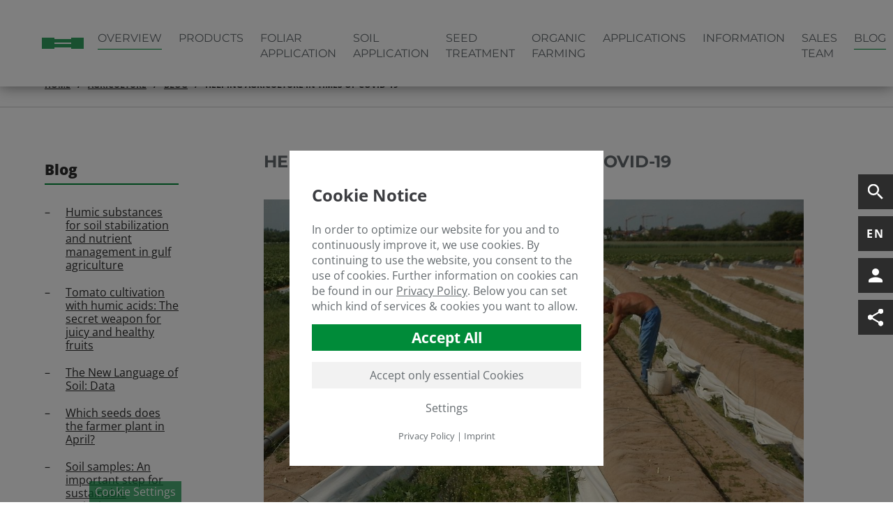

--- FILE ---
content_type: text/html; charset=utf-8
request_url: https://www.humintech.com/agriculture/blog/helping-agriculture-in-times-of-covid-19?tx_blog_posts%5B%40widget_0%5D%5BcurrentPage%5D=3&cHash=64fd1a4e6ebfb93e167b9f6c12f2c13c
body_size: 23132
content:
<!DOCTYPE html>
<html dir="ltr" lang="en">
<head>

<meta charset="utf-8">
<!-- 
	This website is powered by TYPO3 - inspiring people to share!
	TYPO3 is a free open source Content Management Framework initially created by Kasper Skaarhoj and licensed under GNU/GPL.
	TYPO3 is copyright 1998-2026 of Kasper Skaarhoj. Extensions are copyright of their respective owners.
	Information and contribution at https://typo3.org/
-->



<title>Helping agriculture in times of COVID-19</title>
<meta name="generator" content="TYPO3 CMS" />
<meta name="description" content="The Federal Republic of Germany needs a total of 300,000 seasonal workers from Eastern Europe every year to ensure the harvest, sowing and cultivation of arable crops. What used to be part of everyday agricultural life in Germany and other countries in Central Europe year after year has become almost impossible in times of SARS-COV2." />
<meta name="viewport" content="width=device-width, initial-scale=1.0" />
<meta name="robots" content="INDEX,FOLLOW" />
<meta name="keywords" content="description.field = description
            description.ifEmpty (
                Default Description" />
<meta property="og:image" content="https://www.humintech.com/fileadmin/_processed_/1/5/csm_landhilft_23229a2242.jpg" />
<meta property="og:image:url" content="https://www.humintech.com/fileadmin/_processed_/1/5/csm_landhilft_23229a2242.jpg" />
<meta property="og:image:width" content="1024" />
<meta property="og:image:height" content="536" />
<meta property="og:image:alt" content="Two people harvesting asparagus" />
<meta name="twitter:card" content="summary" />

<link rel="stylesheet" href="/typo3temp/assets/compressed/merged-b4468e22bf0a22c4fde8cf7d472d3478-min.css.gzip?1767392126" media="all">

<link rel="stylesheet" href="/typo3temp/assets/compressed/merged-747113c9842424bf46cd893341bf5e12-min.css.gzip?1767392126" media="all">




<script src="/typo3temp/assets/compressed/merged-871efea92e84860235656902310341ad-min.js.gzip?1767392126"></script>



            <!--[if lt IE 9]> <script src="//html5shim.googlecode.com/svn/trunk/html5.js"></script><![endif]-->
            <link rel="apple-touch-icon" sizes="180x180" href="/typo3conf/ext/da_humintech/Resources/Public/img/favicon/apple-touch-icon.png">
            <link rel="icon" type="image/png" sizes="32x32" href="/typo3conf/ext/da_humintech/Resources/Public/img/favicon/favicon-32x32.png">
            <link rel="icon" type="image/png" sizes="16x16" href="/typo3conf/ext/da_humintech/Resources/Public/img/favicon/favicon-16x16.png">
            <link rel="manifest" href="/typo3conf/ext/da_humintech/Resources/Public/img/favicon/site.webmanifest">
            <link rel="mask-icon" href="/typo3conf/ext/da_humintech/Resources/Public/img/favicon/safari-pinned-tab.svg" color="#5bbad5">
            <link rel="shortcut icon" href="/typo3conf/ext/da_humintech/Resources/Public/img/favicon/favicon.ico">
            <meta name="msapplication-TileColor" content="#ffffff">
            <meta name="msapplication-config" content="/typo3conf/ext/da_humintech/Resources/Public/img/favicon/browserconfig.xml">
            <meta name="theme-color" content="#ffffff">
            <script type="text/javascript">
             if(/MSIE \d|Trident.*rv:/.test(navigator.userAgent))
             document.write('<script src="/typo3conf/ext/da_humintech/Resources/Public/js/ieonly.js"><\/script>');
            </script>
            <!-- Global site tag (gtag.js) - Google Analytics -->
<link rel="canonical" href="https://www.humintech.com/agriculture/blog/helping-agriculture-in-times-of-covid-19?tx_blog_posts%5B%40widget_0%5D%5BcurrentPage%5D=3&amp;cHash=64fd1a4e6ebfb93e167b9f6c12f2c13c"/>

<link rel="alternate" hreflang="en" href="https://www.humintech.com/agriculture/blog/helping-agriculture-in-times-of-covid-19?tx_blog_posts%5B%40widget_0%5D%5BcurrentPage%5D=3&amp;cHash=64fd1a4e6ebfb93e167b9f6c12f2c13c"/>
<link rel="alternate" hreflang="de" href="https://www.humintech.com/de/agrarwirtschaft/blog/was-macht-eigentlich-das-land-hilft?tx_blog_posts%5B%40widget_0%5D%5BcurrentPage%5D=3&amp;cHash=64fd1a4e6ebfb93e167b9f6c12f2c13c"/>
<link rel="alternate" hreflang="es" href="https://www.humintech.com/es/agricultura/blog/ayudando-a-la-agricultura-en-tiempos-de-covid-19?tx_blog_posts%5B%40widget_0%5D%5BcurrentPage%5D=3&amp;cHash=64fd1a4e6ebfb93e167b9f6c12f2c13c"/>
<link rel="alternate" hreflang="x-default" href="https://www.humintech.com/agriculture/blog/helping-agriculture-in-times-of-covid-19?tx_blog_posts%5B%40widget_0%5D%5BcurrentPage%5D=3&amp;cHash=64fd1a4e6ebfb93e167b9f6c12f2c13c"/>
</head>
<body id="page_1423" class="btn_nav logo-right header-background-light header-fix show-footer">
<header class=""> 
    <div class="header">
        <!-- Search Box over Header START -->
        <div class="suche" id="search-panel" hidden inert>
            
		<!--  lib.searchbox [begin] -->
			<div class="indexedsearchbox"><form action="/search-results?tx_indexedsearch_pi2%5Baction%5D=search&amp;tx_indexedsearch_pi2%5Bcontroller%5D=Search" method="post" class="indexedsearch" aria-label="Search Form"><input name="tx_indexedsearch_pi2[search][sword]" value="" class="searchbox-sword" type="text" placeholder=". . ."/><input name="tx_indexedsearch_pi2[search][submitButton]" value="Search" type="hidden" /><button name="search" class="searchbox-button" type="submit"><i class="material-icons">search</i></button></form></div>
		<!--  lib.searchbox [end] -->
			
            <button class="close" aria-labelledby="close_button_label">
                <span id="close_button_label" class="sr-only">Close Search</span>
                <i class="material-icons">close</i>
            </button>
        </div>
        <!-- Search box over Header ENDE -->
        <div class="main-header">
            <div class="inner-wrap">
                <div class="mobile-nav">
                    <button class="toggle-nav-btn" aria-controls="main-slide-nav" aria-expanded="false" aria-haspopup="true" aria-label="Open Main navigation" title="Open Main navigation">
                        <div class="nav-img-open menu-open"></div>
                        <div class="nav-img-close menu-close"></div>
                        <!--Menu-->
                    </button>
                    <nav id="main-slide-nav" class="toggle-nav main-nav" aria-label="Main navigation" hidden inert>
                        <div class="main-nav-inner-wrap"><ul class="nav-list level-1 link-1"><li class="nav-list-item categoryTitle"></li><li class="nav-list-item link-573 active level-open"><span class="nav-list-item-category"><a href="/" title="Home" class="nav-list-item-link">Home</a></span></li><li class="nav-list-item link-247 activesub hasSub"><span class="nav-list-item-category"><a href="/humintech/company" title="Humintech" class="nav-list-item-link"><span class="nav-list-item-link-text">Humintech</span><span class="dropdown icon"><svg xmlns="http://www.w3.org/2000/svg" height="24px" viewBox="0 -960 960 960" width="24px" fill="currentColor"><path d="M504-480 320-664l56-56 240 240-240 240-56-56 184-184Z"/></svg></span></a></span><ul class="nav-list level-2"><li class="leveltitle"><a href="/humintech/company" class="nav-list-item-link leveltitle">Company</a></li><li class="nav-list-item link-357 hasSub"><span class="nav-list-item-category"><a href="/humintech/company" title="Company" class="nav-list-item-link"><span class="nav-list-item-link-text">Company</span><span class="dropdown icon"><svg xmlns="http://www.w3.org/2000/svg" height="24px" viewBox="0 -960 960 960" width="24px" fill="currentColor"><path d="M504-480 320-664l56-56 240 240-240 240-56-56 184-184Z"/></svg></span></a></span><ul class="nav-list level-3"><li class="leveltitle"><a href="/humintech/company" class="nav-list-item-link leveltitle">Company</a></li><li class="nav-list-item link-1429"><span class="nav-list-item-category"><a href="/humintech/company/history" title="History" class="nav-list-item-link">History</a></span></li><li class="nav-list-item link-1350"><span class="nav-list-item-category"><a href="/humintech/company/team" title="Team" class="nav-list-item-link">Team</a></span></li><li class="nav-list-item link-393"><span class="nav-list-item-category"><a href="/humintech/company/awards" title="Awards" class="nav-list-item-link">Awards</a></span></li><li class="nav-list-item link-401"><span class="nav-list-item-category"><a href="/humintech/company/registrations" title="Registrations" class="nav-list-item-link">Registrations</a></span></li><li class="nav-list-item link-402"><span class="nav-list-item-category"><a href="/humintech/company/memberships" title="Memberships" class="nav-list-item-link">Memberships</a></span></li><li class="nav-list-item link-403"><span class="nav-list-item-category"><a href="/humintech/company/engagement" title="Engagement" class="nav-list-item-link">Engagement</a></span></li><li class="nav-list-item link-570"><span class="nav-list-item-category"><a href="/humintech/company/video-gallery" title="Video gallery" class="nav-list-item-link">Video gallery</a></span></li><li class="nav-list-item link-1687 end"><span class="nav-list-item-category"><a href="/humintech/company/art-gallery" title="Art Gallery" class="nav-list-item-link">Art Gallery</a></span></li></ul></li><li class="nav-list-item link-394 hasSub"><span class="nav-list-item-category"><a href="/humintech/career/job-offers" title="Career" class="nav-list-item-link"><span class="nav-list-item-link-text">Career</span><span class="dropdown icon"><svg xmlns="http://www.w3.org/2000/svg" height="24px" viewBox="0 -960 960 960" width="24px" fill="currentColor"><path d="M504-480 320-664l56-56 240 240-240 240-56-56 184-184Z"/></svg></span></a></span><ul class="nav-list level-3"><li class="leveltitle"><a href="/humintech/career/job-offers" class="nav-list-item-link leveltitle">Job offers</a></li><li class="nav-list-item link-404"><span class="nav-list-item-category"><a href="/humintech/career/job-offers" title="Job offers" class="nav-list-item-link">Job offers</a></span></li><li class="nav-list-item link-396"><span class="nav-list-item-category"><a href="/humintech/career/vocational-training" title="Vocational Training" class="nav-list-item-link">Vocational Training</a></span></li><li class="nav-list-item link-406 end"><span class="nav-list-item-category"><a href="/humintech/career/internship" title="Internship" class="nav-list-item-link">Internship</a></span></li></ul></li><li class="nav-list-item link-397 end"><span class="nav-list-item-category"><a href="/humintech/research-development" title="Research &amp; Development" class="nav-list-item-link">Research & Development</a></span></li></ul></li><li class="nav-list-item link-243 hasSub activesub active level-open"><span class="nav-list-item-category"><a href="/agriculture" title="Agriculture" class="nav-list-item-link"><span class="nav-list-item-link-text">Agriculture</span><span class="dropdown icon"><svg xmlns="http://www.w3.org/2000/svg" height="24px" viewBox="0 -960 960 960" width="24px" fill="currentColor"><path d="M504-480 320-664l56-56 240 240-240 240-56-56 184-184Z"/></svg></span></a></span><ul class="nav-list level-2"><li class="leveltitle"><a href="/agriculture" class="nav-list-item-link leveltitle">Agriculture</a></li><li class="nav-list-item link-248 active"><span class="nav-list-item-category"><a href="/agriculture" title="Overview" class="nav-list-item-link active">Overview</a></span></li><li class="nav-list-item link-249 hasSub"><span class="nav-list-item-category"><a href="/agriculture/products/overview" title="Products" class="nav-list-item-link"><span class="nav-list-item-link-text">Products</span><span class="dropdown icon"><svg xmlns="http://www.w3.org/2000/svg" height="24px" viewBox="0 -960 960 960" width="24px" fill="currentColor"><path d="M504-480 320-664l56-56 240 240-240 240-56-56 184-184Z"/></svg></span></a></span><ul class="nav-list level-3"><li class="leveltitle"><a href="/agriculture/products/overview" class="nav-list-item-link leveltitle">Overview</a></li><li class="nav-list-item link-2296"><span class="nav-list-item-category"><a href="/agriculture/products/overview" title="Overview" class="nav-list-item-link">Overview</a></span></li><li class="nav-list-item link-343 short"><span class="nav-list-item-category"><a href="/agriculture/products/perlhumus-granules" title="Granulated Products" class="nav-list-item-link">Granulated Products</a></span></li><li class="nav-list-item link-347"><span class="nav-list-item-category"><a href="/agriculture/products/perlhumus-granules" title="PERLHUMUS Granules" class="nav-list-item-link">PERLHUMUS Granules</a></span></li><li class="nav-list-item link-344 short"><span class="nav-list-item-category"><a href="/agriculture/products/powhumus-wsg-85" title="Water Soluble Products" class="nav-list-item-link">Water Soluble Products</a></span></li><li class="nav-list-item link-310"><span class="nav-list-item-category"><a href="/agriculture/products/powhumus-wsg-85" title="POWHUMUS WSG 85" class="nav-list-item-link">POWHUMUS WSG 85</a></span></li><li class="nav-list-item link-346"><span class="nav-list-item-category"><a href="/agriculture/products/humagra-npk-6-0-10-ha-wsg" title="HUMAGRA NPK 6-0-10 + HUMIC ACIDS" class="nav-list-item-link">HUMAGRA NPK 6-0-10 + HUMIC ACIDS</a></span></li><li class="nav-list-item link-348"><span class="nav-list-item-category"><a href="/agriculture/products/humiron-fe-wsp" title="HUMIRON Fe WSP" class="nav-list-item-link">HUMIRON Fe WSP</a></span></li><li class="nav-list-item link-349"><span class="nav-list-item-category"><a href="/agriculture/products/humiron-mix-wsp" title="HUMIRON Mix WSP" class="nav-list-item-link">HUMIRON Mix WSP</a></span></li><li class="nav-list-item link-352"><span class="nav-list-item-category"><a href="/agriculture/products/biohealth-th-wsg" title="BioHealth TH WSG" class="nav-list-item-link">BioHealth TH WSG</a></span></li><li class="nav-list-item link-353"><span class="nav-list-item-category"><a href="/agriculture/products/biohealth-bs-wsg" title="BioHealth BS WSG" class="nav-list-item-link">BioHealth BS WSG</a></span></li><li class="nav-list-item link-354"><span class="nav-list-item-category"><a href="/agriculture/products/biohealth-th-bs-wsg" title="BioHealth TH BS WSG" class="nav-list-item-link">BioHealth TH BS WSG</a></span></li><li class="nav-list-item link-1547"><span class="nav-list-item-category"><a href="/agriculture/products/fulvital-wsp-80" title="FULVITAL WSP 80" class="nav-list-item-link">FULVITAL WSP 80</a></span></li><li class="nav-list-item link-355"><span class="nav-list-item-category"><a href="/agriculture/products/fulvital-plus-wsp" title="FULVITAL Plus WSP" class="nav-list-item-link">FULVITAL Plus WSP</a></span></li><li class="nav-list-item link-356"><span class="nav-list-item-category"><a href="/agriculture/products/amino-power-wsp" title="AMINO POWER WSP" class="nav-list-item-link">AMINO POWER WSP</a></span></li><li class="nav-list-item link-345 short"><span class="nav-list-item-category"><a href="/agriculture/products/liqhumus-liquid-18" title="Liquid Products" class="nav-list-item-link">Liquid Products</a></span></li><li class="nav-list-item link-360"><span class="nav-list-item-category"><a href="/agriculture/products/liqhumus-liquid-18" title="LIQHUMUS Liquid 18" class="nav-list-item-link">LIQHUMUS Liquid 18</a></span></li><li class="nav-list-item link-2346"><span class="nav-list-item-category"><a href="/agriculture/products/blackpower-liquid" title="BLACKPOWER Liquid" class="nav-list-item-link">BLACKPOWER Liquid</a></span></li><li class="nav-list-item link-361"><span class="nav-list-item-category"><a href="/agriculture/products/hs-300bio-basic" title="HS-300BIO BASIC" class="nav-list-item-link">HS-300BIO BASIC</a></span></li><li class="nav-list-item link-362"><span class="nav-list-item-category"><a href="/agriculture/products/fulvagra-liquid-25" title="FULVAGRA Liquid 25" class="nav-list-item-link">FULVAGRA Liquid 25</a></span></li><li class="nav-list-item link-363"><span class="nav-list-item-category"><a href="/agriculture/products/humicraft-liquid" title="HUMICRAFT Liquid" class="nav-list-item-link">HUMICRAFT Liquid</a></span></li><li class="nav-list-item link-364"><span class="nav-list-item-category"><a href="/agriculture/products/humiron-fe-liquid" title="HUMIRON Fe Liquid" class="nav-list-item-link">HUMIRON Fe Liquid</a></span></li><li class="nav-list-item link-365"><span class="nav-list-item-category"><a href="/agriculture/products/humagra-npk-10-0-3-humic-acids" title="HUMAGRA NPK 10-0-3 + HUMIC ACIDS" class="nav-list-item-link">HUMAGRA NPK 10-0-3 + HUMIC ACIDS</a></span></li><li class="nav-list-item link-366"><span class="nav-list-item-category"><a href="/agriculture/products/huminseed-liquid" title="HUMINSEED Liquid" class="nav-list-item-link">HUMINSEED Liquid</a></span></li><li class="nav-list-item link-367"><span class="nav-list-item-category"><a href="/agriculture/products/fulvital-plus-liquid" title="FULVITAL Plus Liquid" class="nav-list-item-link">FULVITAL Plus Liquid</a></span></li><li class="nav-list-item link-368"><span class="nav-list-item-category"><a href="/agriculture/products/amino-power-plus-liquid" title="AMINO POWER Plus Liquid" class="nav-list-item-link">AMINO POWER Plus Liquid</a></span></li><li class="nav-list-item link-369"><span class="nav-list-item-category"><a href="/agriculture/products/amino-power-liquid-50" title="AMINO POWER Liquid 50" class="nav-list-item-link">AMINO POWER Liquid 50</a></span></li><li class="nav-list-item link-2205"><span class="nav-list-item-category"><a href="/agriculture/products/microsense-swift" title="MICROSENSE Swift" class="nav-list-item-link">MICROSENSE Swift</a></span></li><li class="nav-list-item link-2208"><span class="nav-list-item-category"><a href="/agriculture/products/microsense-bloom" title="MICROSENSE Bloom" class="nav-list-item-link">MICROSENSE Bloom</a></span></li><li class="nav-list-item link-2209"><span class="nav-list-item-category"><a href="/agriculture/products/microsense-ca-b" title="MICROSENSE Ca &amp; B" class="nav-list-item-link">MICROSENSE Ca & B</a></span></li><li class="nav-list-item link-2575"><span class="nav-list-item-category"><a href="/agriculture/products/microsense-root" title="MICROSENSE Root" class="nav-list-item-link">MICROSENSE Root</a></span></li><li class="nav-list-item link-2212 end"><span class="nav-list-item-category"><a href="/agriculture/products/microsense-prime" title="MICROSENSE Prime" class="nav-list-item-link">MICROSENSE Prime</a></span></li></ul></li><li class="nav-list-item link-1928"><span class="nav-list-item-category"><a href="/agriculture/foliar-application" title="Foliar Application" class="nav-list-item-link">Foliar Application</a></span></li><li class="nav-list-item link-1923"><span class="nav-list-item-category"><a href="/agriculture/soil-application" title="Soil Application" class="nav-list-item-link">Soil Application</a></span></li><li class="nav-list-item link-1924"><span class="nav-list-item-category"><a href="/agriculture/seed-treatment" title="Seed Treatment" class="nav-list-item-link">Seed Treatment</a></span></li><li class="nav-list-item link-1925"><span class="nav-list-item-category"><a href="/agriculture/organic-farming" title="Organic Farming" class="nav-list-item-link">Organic Farming</a></span></li><li class="nav-list-item link-250 hasSub"><span class="nav-list-item-category"><a href="/agriculture/applications-overview" title="Applications" class="nav-list-item-link"><span class="nav-list-item-link-text">Applications</span><span class="dropdown icon"><svg xmlns="http://www.w3.org/2000/svg" height="24px" viewBox="0 -960 960 960" width="24px" fill="currentColor"><path d="M504-480 320-664l56-56 240 240-240 240-56-56 184-184Z"/></svg></span></a></span><ul class="nav-list level-3"><li class="leveltitle"><a href="/agriculture/applications-overview" class="nav-list-item-link leveltitle">Applications Overview</a></li><li class="nav-list-item link-311"><span class="nav-list-item-category"><a href="/agriculture/applications/horticulture-greenhouses" title="Horticulture &amp; Greenhouses" class="nav-list-item-link">Horticulture & Greenhouses</a></span></li><li class="nav-list-item link-370"><span class="nav-list-item-category"><a href="/agriculture/applications/hydroponic" title="Hydroponic" class="nav-list-item-link">Hydroponic</a></span></li><li class="nav-list-item link-371"><span class="nav-list-item-category"><a href="/agriculture/applications/turf-meadow" title="Turf &amp; Meadow" class="nav-list-item-link">Turf & Meadow</a></span></li><li class="nav-list-item link-372"><span class="nav-list-item-category"><a href="/agriculture/applications/openfield" title="Openfield" class="nav-list-item-link">Openfield</a></span></li><li class="nav-list-item link-373"><span class="nav-list-item-category"><a href="/agriculture/applications/orchards" title="Orchards" class="nav-list-item-link">Orchards</a></span></li><li class="nav-list-item link-374"><span class="nav-list-item-category"><a href="/agriculture/applications/ornamental-flowers" title="Ornamental &amp; Flowers" class="nav-list-item-link">Ornamental & Flowers</a></span></li><li class="nav-list-item link-375"><span class="nav-list-item-category"><a href="/agriculture/applications/vineyards" title="Vineyards" class="nav-list-item-link">Vineyards</a></span></li><li class="nav-list-item link-376 end"><span class="nav-list-item-category"><a href="/agriculture/applications/seed-treatment" title="Seed Treatment" class="nav-list-item-link">Seed Treatment</a></span></li></ul></li><li class="nav-list-item link-251 hasSub"><span class="nav-list-item-category"><a href="/agriculture/information-overview" title="Information" class="nav-list-item-link"><span class="nav-list-item-link-text">Information</span><span class="dropdown icon"><svg xmlns="http://www.w3.org/2000/svg" height="24px" viewBox="0 -960 960 960" width="24px" fill="currentColor"><path d="M504-480 320-664l56-56 240 240-240 240-56-56 184-184Z"/></svg></span></a></span><ul class="nav-list level-3"><li class="leveltitle"><a href="/agriculture/information-overview" class="nav-list-item-link leveltitle">Information Overview</a></li><li class="nav-list-item link-407"><span class="nav-list-item-category"><a href="/agriculture/information/what-are-humic-acids" title="What are Humic Acids?" class="nav-list-item-link">What are Humic Acids?</a></span></li><li class="nav-list-item link-2129"><span class="nav-list-item-category"><a href="/agriculture/information/what-are-humic-substances" title="What are Humic Substances?" class="nav-list-item-link">What are Humic Substances?</a></span></li><li class="nav-list-item link-2132"><span class="nav-list-item-category"><a href="/agriculture/information/what-are-biostimulants" title="What are Biostimulants?" class="nav-list-item-link">What are Biostimulants?</a></span></li><li class="nav-list-item link-1763"><span class="nav-list-item-category"><a href="/agriculture/information/what-ist-leonardite" title="What is Leonardite?" class="nav-list-item-link">What is Leonardite?</a></span></li><li class="nav-list-item link-2120"><span class="nav-list-item-category"><a href="/agriculture/information/co2-storage" title="CO2 Storage" class="nav-list-item-link">CO2 Storage</a></span></li><li class="nav-list-item link-408"><span class="nav-list-item-category"><a href="/agriculture/information/reach" title="Reach" class="nav-list-item-link">Reach</a></span></li><li class="nav-list-item link-1360"><span class="nav-list-item-category"><a href="/agriculture/information/quality-control" title="Quality control" class="nav-list-item-link">Quality control</a></span></li><li class="nav-list-item link-409"><span class="nav-list-item-category"><a href="/agriculture/information/fake-products" title="Fake Products" class="nav-list-item-link">Fake Products</a></span></li><li class="nav-list-item link-410"><span class="nav-list-item-category"><a href="/agriculture/information/articles" title="Articles" class="nav-list-item-link">Articles</a></span></li><li class="nav-list-item link-316 end"><span class="nav-list-item-category"><a href="/agriculture/information/faq" title="FAQ" class="nav-list-item-link">FAQ</a></span></li></ul></li><li class="nav-list-item link-501"><span class="nav-list-item-category"><a href="/agriculture/sales-team" title="Sales Team" class="nav-list-item-link">Sales Team</a></span></li><li class="nav-list-item link-802 hasSub active end"><span class="nav-list-item-category"><a href="/agriculture/blog" title="Blog" class="nav-list-item-link"><span class="nav-list-item-link-text">Blog</span><span class="dropdown icon"><svg xmlns="http://www.w3.org/2000/svg" height="24px" viewBox="0 -960 960 960" width="24px" fill="currentColor"><path d="M504-480 320-664l56-56 240 240-240 240-56-56 184-184Z"/></svg></span></a></span><ul class="nav-list level-3"><li class="leveltitle"><a href="/agriculture/blog" class="nav-list-item-link leveltitle">Blog</a></li><li class="nav-list-item link-2664"><span class="nav-list-item-category"><a href="/agriculture/blog/humic-substances-for-soil-stabilization-and-nutrient-management-in-gulf-agriculture" title="Humic substances for soil stabilization and nutrient management in gulf agriculture" class="nav-list-item-link">Humic substances for soil stabilization and nutrient management in gulf agriculture</a></span></li><li class="nav-list-item link-2643"><span class="nav-list-item-category"><a href="/agriculture/blog/tomato-cultivation-with-humic-acids-the-secret-weapon-for-juicy-and-healthy-fruits" title="Tomato cultivation with humic acids: The secret weapon for juicy and healthy fruits" class="nav-list-item-link">Tomato cultivation with humic acids: The secret weapon for juicy and healthy fruits</a></span></li><li class="nav-list-item link-2633"><span class="nav-list-item-category"><a href="/agriculture/blog/the-new-language-of-soil-data" title="The New Language of Soil: Data" class="nav-list-item-link">The New Language of Soil: Data</a></span></li><li class="nav-list-item link-2618"><span class="nav-list-item-category"><a href="/agriculture/blog/which-seeds-does-the-farmer-plant-in-april" title="Which seeds does the farmer plant in April?" class="nav-list-item-link">Which seeds does the farmer plant in April?</a></span></li><li class="nav-list-item link-2612"><span class="nav-list-item-category"><a href="/agriculture/blog/soil-samples-an-important-step-for-sustainable-agriculture" title="Soil samples: An important step for sustainable agriculture" class="nav-list-item-link">Soil samples: An important step for sustainable agriculture</a></span></li><li class="nav-list-item link-2593"><span class="nav-list-item-category"><a href="/agriculture/blog/humic-acids-a-sustainable-solution-for-agriculture" title="Humic acids: a sustainable solution for agriculture" class="nav-list-item-link">Humic acids: a sustainable solution for agriculture</a></span></li><li class="nav-list-item link-2584"><span class="nav-list-item-category"><a href="/agriculture/blog/sunflowers-the-giants-in-the-realm-of-flora" title="Sunflowers - the giants in the realm of flora" class="nav-list-item-link">Sunflowers - the giants in the realm of flora</a></span></li><li class="nav-list-item link-2566"><span class="nav-list-item-category"><a href="/agriculture/blog/the-fascinating-world-of-pumpkins" title="The fascinating world of pumpkins" class="nav-list-item-link">The fascinating world of pumpkins</a></span></li><li class="nav-list-item link-2552"><span class="nav-list-item-category"><a href="/agriculture/blog/ph-management-with-humic-acids-ii" title="pH management with humic acids II" class="nav-list-item-link">pH management with humic acids II</a></span></li><li class="nav-list-item link-2527"><span class="nav-list-item-category"><a href="/agriculture/blog/introducing-humicraft" title="Introducing: Humicraft as stress reliever" class="nav-list-item-link">Introducing: Humicraft as stress reliever</a></span></li><li class="nav-list-item link-2524"><span class="nav-list-item-category"><a href="/agriculture/blog/humic-substances-to-improve-the-potato-harvest" title="Humic substances to improve the potato harvest" class="nav-list-item-link">Humic substances to improve the potato harvest</a></span></li><li class="nav-list-item link-2521"><span class="nav-list-item-category"><a href="/agriculture/blog/emissions-and-what-to-do-about-it" title="Emissions and what to do about it" class="nav-list-item-link">Emissions and what to do about it</a></span></li><li class="nav-list-item link-2487"><span class="nav-list-item-category"><a href="/agriculture/blog/the-impact-of-regenerative-agriculture-on-human-health" title="The Impact of Regenerative Agriculture on Human Health" class="nav-list-item-link">The Impact of Regenerative Agriculture on Human Health</a></span></li><li class="nav-list-item link-2447"><span class="nav-list-item-category"><a href="/agriculture/blog/seed-treatment-with-humic-acids" title="Seed Treatment With Humic Acids" class="nav-list-item-link">Seed Treatment With Humic Acids</a></span></li><li class="nav-list-item link-2421"><span class="nav-list-item-category"><a href="/agriculture/blog/the-3-benefits-of-combining-straw-mulch-with-humic-acids" title="The 3 Benefits of Combining Straw Mulch With Humic Acids" class="nav-list-item-link">The 3 Benefits of Combining Straw Mulch With Humic Acids</a></span></li><li class="nav-list-item link-2382"><span class="nav-list-item-category"><a href="/agriculture/blog/growing-the-best-tomatoes-pt-2" title="Growing The Best Tomatoes – pt. 2" class="nav-list-item-link">Growing The Best Tomatoes – pt. 2</a></span></li><li class="nav-list-item link-2367"><span class="nav-list-item-category"><a href="/agriculture/blog/how-to-improve-loam-silt-sand-soil-with-humic-substances" title="How to improve loam silt sand soil with humic substances" class="nav-list-item-link">How to improve loam silt sand soil with humic substances</a></span></li><li class="nav-list-item link-2361"><span class="nav-list-item-category"><a href="/agriculture/blog/paying-attention-to-the-soil-secures-yields-even-for-8-billion-people" title="&quot;Paying attention to the soil secures yields – even for 8 billion people&quot;" class="nav-list-item-link">"Paying attention to the soil secures yields – even for 8 billion people"</a></span></li><li class="nav-list-item link-2355"><span class="nav-list-item-category"><a href="/agriculture/blog/how-to-determine-the-type-and-quality-of-a-soil-sample" title="How to determine the type and quality of a soil sample?" class="nav-list-item-link">How to determine the type and quality of a soil sample?</a></span></li><li class="nav-list-item link-2343"><span class="nav-list-item-category"><a href="/agriculture/blog/spring-fertilization-in-cereal-crops-how-can-nutrient-leaching-be-prevented" title="Spring Fertilization in Cereal Crops – How can Nutrient Leaching be Prevented?" class="nav-list-item-link">Spring Fertilization in Cereal Crops – How can Nutrient Leaching be Prevented?</a></span></li><li class="nav-list-item link-2332"><span class="nav-list-item-category"><a href="/agriculture/blog/spotlight-on-meli-bees" title="Spotlight on Meli Bees." class="nav-list-item-link">Spotlight on Meli Bees.</a></span></li><li class="nav-list-item link-2323"><span class="nav-list-item-category"><a href="/agriculture/blog/learning-resources-for-regenerative-agriculture-in-europe-and-worldwide" title="Learning Resources for Regenerative Agriculture – in Europe and Worldwide" class="nav-list-item-link">Learning Resources for Regenerative Agriculture – in Europe and Worldwide</a></span></li><li class="nav-list-item link-2320"><span class="nav-list-item-category"><a href="/agriculture/blog/blockchain-applications-for-agriculture-pros-and-cons" title="Blockchain Applications For Agriculture – Pros And Cons" class="nav-list-item-link">Blockchain Applications For Agriculture – Pros And Cons</a></span></li><li class="nav-list-item link-2239"><span class="nav-list-item-category"><a href="/agriculture/blog/syntropic-agriculture-the-agricultural-turnaround-from-the-roots" title="Syntropic Agriculture – The Agricultural Turnaround From The Roots" class="nav-list-item-link">Syntropic Agriculture – The Agricultural Turnaround From The Roots</a></span></li><li class="nav-list-item link-2192"><span class="nav-list-item-category"><a href="/agriculture/blog/terra-better-about-the-dangers-of-anaerobic-decomposition-and-how-aerobic-fermentation-revitalizes-the-field-in-the-long-term" title="Terra Better – About the Dangers of Anaerobic Decomposition and How Aerobic Fermentation Revitalizes the Field in the Long Term" class="nav-list-item-link">Terra Better – About the Dangers of Anaerobic Decomposition and How Aerobic Fermentation Revitalizes the Field in the Long Term</a></span></li><li class="nav-list-item link-2187"><span class="nav-list-item-category"><a href="/agriculture/blog/11-questions-on-urban-farming" title="11 Questions on Urban Farming" class="nav-list-item-link">11 Questions on Urban Farming</a></span></li><li class="nav-list-item link-2177"><span class="nav-list-item-category"><a href="/agriculture/blog/the-formation-of-good-arable-soil" title="The Formation of Good Arable Soil" class="nav-list-item-link">The Formation of Good Arable Soil</a></span></li><li class="nav-list-item link-2142"><span class="nav-list-item-category"><a href="/agriculture/blog/desertification" title="Desertification" class="nav-list-item-link">Desertification</a></span></li><li class="nav-list-item link-2137"><span class="nav-list-item-category"><a href="/agriculture/blog/integrated-agriculture" title="Integrated agriculture" class="nav-list-item-link">Integrated agriculture</a></span></li><li class="nav-list-item link-2111"><span class="nav-list-item-category"><a href="/agriculture/blog/peat-reduced-gardening" title="Peat-Reduced Gardening" class="nav-list-item-link">Peat-Reduced Gardening</a></span></li><li class="nav-list-item link-2106"><span class="nav-list-item-category"><a href="/agriculture/blog/a-piece-of-company-history" title="A Piece of Company History" class="nav-list-item-link">A Piece of Company History</a></span></li><li class="nav-list-item link-1918"><span class="nav-list-item-category"><a href="/agriculture/blog/soil-degradation-as-a-cause-for-hunger-and-flight-and-how-it-can-be-prevented" title="Soil Degradation as a Cause for Hunger and Flight -  And How It Can Be Prevented" class="nav-list-item-link">Soil Degradation as a Cause for Hunger and Flight -  And How It Can Be Prevented</a></span></li><li class="nav-list-item link-1897"><span class="nav-list-item-category"><a href="/agriculture/blog/from-humintech-to-the-world" title="From Humintech To The World" class="nav-list-item-link">From Humintech To The World</a></span></li><li class="nav-list-item link-1886"><span class="nav-list-item-category"><a href="/agriculture/blog/the-funding-path" title="The Funding Path" class="nav-list-item-link">The Funding Path</a></span></li><li class="nav-list-item link-1862"><span class="nav-list-item-category"><a href="/agriculture/blog/urban-food-security" title="Urban Food Security" class="nav-list-item-link">Urban Food Security</a></span></li><li class="nav-list-item link-1824"><span class="nav-list-item-category"><a href="/agriculture/blog/organic-farming-in-the-fertile-plain-around-takestan-city-in-iran" title="Organic farming in the fertile plain around Takestan City in Iran." class="nav-list-item-link">Organic farming in the fertile plain around Takestan City in Iran.</a></span></li><li class="nav-list-item link-1813"><span class="nav-list-item-category"><a href="/agriculture/blog/microorganisms-vs-verticillium-for-hop-cultivation" title="Microorganisms vs. Verticillium for hop cultivation" class="nav-list-item-link">Microorganisms vs. Verticillium for hop cultivation</a></span></li><li class="nav-list-item link-1807"><span class="nav-list-item-category"><a href="/agriculture/blog/why-measurability-is-essential-for-regenerative-agriculture" title="Why Measurability is essential for Regenerative Agriculture" class="nav-list-item-link">Why Measurability is essential for Regenerative Agriculture</a></span></li><li class="nav-list-item link-1781"><span class="nav-list-item-category"><a href="/agriculture/blog/granite-meets-humus" title="Granite meets Humus" class="nav-list-item-link">Granite meets Humus</a></span></li><li class="nav-list-item link-1776"><span class="nav-list-item-category"><a href="/agriculture/blog/dark-green-secrets-of-a-resilient-lawn" title="Dark Green Secrets of a Resilient Lawn" class="nav-list-item-link">Dark Green Secrets of a Resilient Lawn</a></span></li><li class="nav-list-item link-1771"><span class="nav-list-item-category"><a href="/agriculture/blog/olives-and-chamomile" title="Olives and chamomile" class="nav-list-item-link">Olives and chamomile</a></span></li><li class="nav-list-item link-1766"><span class="nav-list-item-category"><a href="/agriculture/blog/plants-without-soil" title="Plants without soil" class="nav-list-item-link">Plants without soil</a></span></li><li class="nav-list-item link-1739"><span class="nav-list-item-category"><a href="/agriculture/blog/nitrous-oxide-what-you-should-know-about-it" title="Nitrous oxide - What you should know about it" class="nav-list-item-link">Nitrous oxide - What you should know about it</a></span></li><li class="nav-list-item link-1459"><span class="nav-list-item-category"><a href="/agriculture/blog/biodiversity-life-through-variety" title="Biodiversity - Life through variety" class="nav-list-item-link">Biodiversity - Life through variety</a></span></li><li class="nav-list-item link-1724"><span class="nav-list-item-category"><a href="/agriculture/blog/growing-the-bestsoybeans" title="Growing the best...soybeans" class="nav-list-item-link">Growing the best...soybeans</a></span></li><li class="nav-list-item link-1716"><span class="nav-list-item-category"><a href="/agriculture/blog/on-the-way-to-fertile-soil-humintech-in-latin-america" title="On the way to fertile soil - Humintech in Latin America" class="nav-list-item-link">On the way to fertile soil - Humintech in Latin America</a></span></li><li class="nav-list-item link-1706"><span class="nav-list-item-category"><a href="/agriculture/blog/balm-for-the-allotment-garden" title="Balm for the allotment garden" class="nav-list-item-link">Balm for the allotment garden</a></span></li><li class="nav-list-item link-1679"><span class="nav-list-item-category"><a href="/agriculture/blog/can-you-hear-the-earthworms-snacking" title="Can you hear the earthworms snacking?" class="nav-list-item-link">Can you hear the earthworms snacking?</a></span></li><li class="nav-list-item link-1668"><span class="nav-list-item-category"><a href="/agriculture/blog/with-cattle-against-climate-change-kuhproklima" title="With cattle against climate change - KUHproKLIMA" class="nav-list-item-link">With cattle against climate change - KUHproKLIMA</a></span></li><li class="nav-list-item link-1658"><span class="nav-list-item-category"><a href="/agriculture/blog/last-nutrient-boost-for-autumn" title="Last nutrient boost for autumn" class="nav-list-item-link">Last nutrient boost for autumn</a></span></li><li class="nav-list-item link-1653"><span class="nav-list-item-category"><a href="/agriculture/blog/humic-acids-against-heat-stress-and-drought" title="Humic acids against heat stress and drought" class="nav-list-item-link">Humic acids against heat stress and drought</a></span></li><li class="nav-list-item link-1648"><span class="nav-list-item-category"><a href="/agriculture/blog/fitness-boost-for-lush-foliage" title="Fitness boost for lush foliage" class="nav-list-item-link">Fitness boost for lush foliage</a></span></li><li class="nav-list-item link-1645"><span class="nav-list-item-category"><a href="/agriculture/blog/loess-soil-gone-with-the-wind" title="Loess soil - Gone with the wind" class="nav-list-item-link">Loess soil - Gone with the wind</a></span></li><li class="nav-list-item link-1634"><span class="nav-list-item-category"><a href="/agriculture/blog/lokalkauf-ev-more-than-just-crisis-aid-for-direct-marketers" title="Lokalkauf e.V. - More than just crisis aid for direct marketers" class="nav-list-item-link">Lokalkauf e.V. - More than just crisis aid for direct marketers</a></span></li><li class="nav-list-item link-1623"><span class="nav-list-item-category"><a href="/agriculture/blog/water-the-elixir-of-life" title="Water, the elixir of life" class="nav-list-item-link">Water, the elixir of life</a></span></li><li class="nav-list-item link-1618"><span class="nav-list-item-category"><a href="/agriculture/blog/hops-and-humic-acids" title="Hops and humic acids" class="nav-list-item-link">Hops and humic acids</a></span></li><li class="nav-list-item link-1613"><span class="nav-list-item-category"><a href="/agriculture/blog/in-order-not-to-lose-ground" title="In order not to lose ground" class="nav-list-item-link">In order not to lose ground</a></span></li><li class="nav-list-item link-1608"><span class="nav-list-item-category"><a href="/agriculture/blog/kuhproklima-with-cattle-against-climate-change" title="KUHproKLIMA - With cattle against climate change" class="nav-list-item-link">KUHproKLIMA - With cattle against climate change</a></span></li><li class="nav-list-item link-1603"><span class="nav-list-item-category"><a href="/agriculture/blog/humic-acids-in-viticulture" title="Humic acids in viticulture" class="nav-list-item-link">Humic acids in viticulture</a></span></li><li class="nav-list-item link-1591"><span class="nav-list-item-category"><a href="/agriculture/blog/participatory-agriculture-part-3" title="Participatory agriculture Part 3" class="nav-list-item-link">Participatory agriculture Part 3</a></span></li><li class="nav-list-item link-1585"><span class="nav-list-item-category"><a href="/agriculture/blog/participatory-agriculture-part-2" title="Participatory agriculture Part 2" class="nav-list-item-link">Participatory agriculture Part 2</a></span></li><li class="nav-list-item link-1582"><span class="nav-list-item-category"><a href="/agriculture/blog/participatory-agriculture-part-1" title="Participatory agriculture Part 1" class="nav-list-item-link">Participatory agriculture Part 1</a></span></li><li class="nav-list-item link-1576"><span class="nav-list-item-category"><a href="/agriculture/blog/climate-change-and-soil" title="Climate change and soil" class="nav-list-item-link">Climate change and soil</a></span></li><li class="nav-list-item link-1534"><span class="nav-list-item-category"><a href="/agriculture/blog/in-four-steps-to-organic-farming" title="In four steps to organic farming" class="nav-list-item-link">In four steps to organic farming</a></span></li><li class="nav-list-item link-1531"><span class="nav-list-item-category"><a href="/agriculture/blog/more-freedom-through-crowdfarming" title="More freedom through Crowdfarming" class="nav-list-item-link">More freedom through Crowdfarming</a></span></li><li class="nav-list-item link-1528"><span class="nav-list-item-category"><a href="/agriculture/blog/photosynthesis-or-photovoltaics" title="Photosynthesis or photovoltaics?" class="nav-list-item-link">Photosynthesis or photovoltaics?</a></span></li><li class="nav-list-item link-1525"><span class="nav-list-item-category"><a href="/agriculture/blog/direct-marketing-online-shop-and-box-scheme" title="Direct marketing: Online shop and box scheme" class="nav-list-item-link">Direct marketing: Online shop and box scheme</a></span></li><li class="nav-list-item link-1509"><span class="nav-list-item-category"><a href="/agriculture/blog/species-protection-needs-rough-pastures" title="Species protection needs rough pastures" class="nav-list-item-link">Species protection needs rough pastures</a></span></li><li class="nav-list-item link-1506"><span class="nav-list-item-category"><a href="/agriculture/blog/my-farm-my-greens-my-shop" title="My farm, my greens, my shop" class="nav-list-item-link">My farm, my greens, my shop</a></span></li><li class="nav-list-item link-1503"><span class="nav-list-item-category"><a href="/agriculture/blog/ph-management-with-humic-acids" title="pH management with humic acids" class="nav-list-item-link">pH management with humic acids</a></span></li><li class="nav-list-item link-1486"><span class="nav-list-item-category"><a href="/agriculture/blog/agriculture-with-a-swamp-view" title="Agriculture with a swamp view" class="nav-list-item-link">Agriculture with a swamp view</a></span></li><li class="nav-list-item link-1483"><span class="nav-list-item-category"><a href="/agriculture/blog/growing-the-best-potatoes" title="Growing the best potatoes" class="nav-list-item-link">Growing the best potatoes</a></span></li><li class="nav-list-item link-1440"><span class="nav-list-item-category"><a href="/agriculture/blog/whos-the-boss" title="Who’s the boss?" class="nav-list-item-link">Who’s the boss?</a></span></li><li class="nav-list-item link-1437"><span class="nav-list-item-category"><a href="/agriculture/blog/plant-protection-vs-pest-control" title="Plant protection vs. pest control" class="nav-list-item-link">Plant protection vs. pest control</a></span></li><li class="nav-list-item link-1423 active"><span class="nav-list-item-category"><a href="/agriculture/blog/helping-agriculture-in-times-of-covid-19" title="Helping agriculture in times of COVID-19" class="nav-list-item-link active">Helping agriculture in times of COVID-19</a></span></li><li class="nav-list-item link-1415"><span class="nav-list-item-category"><a href="/agriculture/blog/liquid-manure-curse-or-blessing" title="Liquid manure – curse or blessing?" class="nav-list-item-link">Liquid manure – curse or blessing?</a></span></li><li class="nav-list-item link-1412"><span class="nav-list-item-category"><a href="/agriculture/blog/appropriate-fertilization-with-humic-acids" title="Appropriate fertilization with humic acids" class="nav-list-item-link">Appropriate fertilization with humic acids</a></span></li><li class="nav-list-item link-1409"><span class="nav-list-item-category"><a href="/agriculture/blog/insects-in-the-field-cops-or-robbers" title="Insects in the field – cops or robbers?" class="nav-list-item-link">Insects in the field – cops or robbers?</a></span></li><li class="nav-list-item link-1383"><span class="nav-list-item-category"><a href="/agriculture/blog/into-the-future-with-humus" title="Into the future with humus" class="nav-list-item-link">Into the future with humus</a></span></li><li class="nav-list-item link-1378"><span class="nav-list-item-category"><a href="/agriculture/blog/biostimulants-beyond-fertilizers-and-pesticides" title="Biostimulants – beyond fertilizers and pesticides" class="nav-list-item-link">Biostimulants – beyond fertilizers and pesticides</a></span></li><li class="nav-list-item link-1353"><span class="nav-list-item-category"><a href="/agriculture/blog/upholding-yields-with-less-fertilization" title="Upholding yields with less fertilization" class="nav-list-item-link">Upholding yields with less fertilization</a></span></li><li class="nav-list-item link-1336"><span class="nav-list-item-category"><a href="/agriculture/blog/growing-the-best-tomatoes" title="Growing the best tomatoes" class="nav-list-item-link">Growing the best tomatoes</a></span></li><li class="nav-list-item link-1307"><span class="nav-list-item-category"><a href="/agriculture/blog/behind-the-scenes-at-humintech-the-year-in-review" title="Behind the scenes at HUMINTECH – the year in review" class="nav-list-item-link">Behind the scenes at HUMINTECH – the year in review</a></span></li><li class="nav-list-item link-1284"><span class="nav-list-item-category"><a href="/agriculture/blog/biostimulants-to-combat-crop-losses" title="Biostimulants to combat crop losses" class="nav-list-item-link">Biostimulants to combat crop losses</a></span></li><li class="nav-list-item link-1263"><span class="nav-list-item-category"><a href="/agriculture/blog/spotlight-on-forestfinance" title="Spotlight on … ForestFinance" class="nav-list-item-link">Spotlight on … ForestFinance</a></span></li><li class="nav-list-item link-1260"><span class="nav-list-item-category"><a href="/agriculture/blog/oh-christmas-tree-preserving-christmas-traditions-with-humic-acids" title="Oh Christmas tree – preserving Christmas traditions with humic acids" class="nav-list-item-link">Oh Christmas tree – preserving Christmas traditions with humic acids</a></span></li><li class="nav-list-item link-1253"><span class="nav-list-item-category"><a href="/agriculture/blog/inoculation-for-arable-crops-mycorrhizal-mushrooms-to-secure-the-harvest" title="Inoculation for arable crops – mycorrhizal mushrooms to secure the harvest" class="nav-list-item-link">Inoculation for arable crops – mycorrhizal mushrooms to secure the harvest</a></span></li><li class="nav-list-item link-1250"><span class="nav-list-item-category"><a href="/agriculture/blog/agroforestry-an-opportunity-for-soils-and-climate" title="Agroforestry – an opportunity for soils and climate" class="nav-list-item-link">Agroforestry – an opportunity for soils and climate</a></span></li><li class="nav-list-item link-1182"><span class="nav-list-item-category"><a href="/agriculture/blog/peat-free-and-humic-acid-based-gardening-and-landscaping-rethought" title="Peat-free and humic acid-based - gardening and landscaping rethought" class="nav-list-item-link">Peat-free and humic acid-based - gardening and landscaping rethought</a></span></li><li class="nav-list-item link-1179"><span class="nav-list-item-category"><a href="/agriculture/blog/liebigs-law-of-the-minimum-agricultural-sciences-since-1840" title="Liebig’s law of the minimum – agricultural sciences since 1840" class="nav-list-item-link">Liebig’s law of the minimum – agricultural sciences since 1840</a></span></li><li class="nav-list-item link-1161"><span class="nav-list-item-category"><a href="/agriculture/blog/slash-and-burn-in-the-rainforest" title="Slash-and-burn in the rainforest" class="nav-list-item-link">Slash-and-burn in the rainforest</a></span></li><li class="nav-list-item link-1152"><span class="nav-list-item-category"><a href="/agriculture/blog/growing-the-best-pumpkins" title="Growing the best pumpkins" class="nav-list-item-link">Growing the best pumpkins</a></span></li><li class="nav-list-item link-1126"><span class="nav-list-item-category"><a href="/agriculture/blog/four-decades-of-pioneering-spirit-the-history-behind-humintech" title="Four decades of pioneering spirit – the history behind HUMINTECH" class="nav-list-item-link">Four decades of pioneering spirit – the history behind HUMINTECH</a></span></li><li class="nav-list-item link-1090 end"><span class="nav-list-item-category"><a href="/agriculture/blog/drought-summer-20-what-to-do-in-case-of-persistent-drought-and-imminent-crop-failures" title="Drought summer 2.0 – What to do in case of persistent drought and imminent crop failures?" class="nav-list-item-link">Drought summer 2.0 – What to do in case of persistent drought and imminent crop failures?</a></span></li></ul></li></ul></li><li class="nav-list-item link-464 activesub hasSub"><span class="nav-list-item-category"><a href="/environment" title="Environment" class="nav-list-item-link"><span class="nav-list-item-link-text">Environment</span><span class="dropdown icon"><svg xmlns="http://www.w3.org/2000/svg" height="24px" viewBox="0 -960 960 960" width="24px" fill="currentColor"><path d="M504-480 320-664l56-56 240 240-240 240-56-56 184-184Z"/></svg></span></a></span><ul class="nav-list level-2"><li class="leveltitle"><a href="/environment" class="nav-list-item-link leveltitle">Environment</a></li><li class="nav-list-item link-467 short"><span class="nav-list-item-category"><a href="/environment" title="Overview" class="nav-list-item-link">Overview</a></span></li><li class="nav-list-item link-465 hasSub"><span class="nav-list-item-category"><a href="/environment/products/overview" title="Products" class="nav-list-item-link"><span class="nav-list-item-link-text">Products</span><span class="dropdown icon"><svg xmlns="http://www.w3.org/2000/svg" height="24px" viewBox="0 -960 960 960" width="24px" fill="currentColor"><path d="M504-480 320-664l56-56 240 240-240 240-56-56 184-184Z"/></svg></span></a></span><ul class="nav-list level-3"><li class="leveltitle"><a href="/environment/products/overview" class="nav-list-item-link leveltitle">Overview</a></li><li class="nav-list-item link-567"><span class="nav-list-item-category"><a href="/environment/products/overview" title="Overview" class="nav-list-item-link">Overview</a></span></li><li class="nav-list-item link-470 short"><span class="nav-list-item-category"><a href="/environment/products/humodor-wsg-micro-granule" title="Granulated Products" class="nav-list-item-link">Granulated Products</a></span></li><li class="nav-list-item link-480"><span class="nav-list-item-category"><a href="/environment/products/humodor-wsg-micro-granule" title="HUMODOR WSG Micro Granule" class="nav-list-item-link">HUMODOR WSG Micro Granule</a></span></li><li class="nav-list-item link-471 short"><span class="nav-list-item-category"><a href="/environment/products/humodor-wsp" title="Water Soluble Products" class="nav-list-item-link">Water Soluble Products</a></span></li><li class="nav-list-item link-481"><span class="nav-list-item-category"><a href="/environment/products/humodor-wsp" title="HUMODOR WSP" class="nav-list-item-link">HUMODOR WSP</a></span></li><li class="nav-list-item link-482"><span class="nav-list-item-category"><a href="/environment/products/humin-p-775" title="HUMIN-P 775" class="nav-list-item-link">HUMIN-P 775</a></span></li><li class="nav-list-item link-483"><span class="nav-list-item-category"><a href="/environment/products/humin-s-775" title="HUMIN-S 775" class="nav-list-item-link">HUMIN-S 775</a></span></li><li class="nav-list-item link-472 short"><span class="nav-list-item-category"><a href="/environment/products/humodor-liquid-18" title="Liquid Products" class="nav-list-item-link">Liquid Products</a></span></li><li class="nav-list-item link-484"><span class="nav-list-item-category"><a href="/environment/products/humodor-liquid-18" title="HUMODOR Liquid 18" class="nav-list-item-link">HUMODOR Liquid 18</a></span></li><li class="nav-list-item link-485"><span class="nav-list-item-category"><a href="/environment/products/humin-p-118" title="HUMIN-P 118" class="nav-list-item-link">HUMIN-P 118</a></span></li><li class="nav-list-item link-486 end"><span class="nav-list-item-category"><a href="/environment/products/humin-s-118" title="HUMIN-S 118" class="nav-list-item-link">HUMIN-S 118</a></span></li></ul></li><li class="nav-list-item link-466 hasSub"><span class="nav-list-item-category"><a href="/environment/applications-overview" title="Applications" class="nav-list-item-link"><span class="nav-list-item-link-text">Applications</span><span class="dropdown icon"><svg xmlns="http://www.w3.org/2000/svg" height="24px" viewBox="0 -960 960 960" width="24px" fill="currentColor"><path d="M504-480 320-664l56-56 240 240-240 240-56-56 184-184Z"/></svg></span></a></span><ul class="nav-list level-3"><li class="leveltitle"><a href="/environment/applications-overview" class="nav-list-item-link leveltitle">Applications Overview</a></li><li class="nav-list-item link-1229"><span class="nav-list-item-category"><a href="/environment/applications-overview" title="Applications Overview" class="nav-list-item-link">Applications Overview</a></span></li><li class="nav-list-item link-493"><span class="nav-list-item-category"><a href="/environment/applications/erosion-control" title="Erosion Control" class="nav-list-item-link">Erosion Control</a></span></li><li class="nav-list-item link-505"><span class="nav-list-item-category"><a href="/environment/applications/excess-salination" title="Excess Salination" class="nav-list-item-link">Excess Salination</a></span></li><li class="nav-list-item link-506"><span class="nav-list-item-category"><a href="/environment/applications/soil-decontamination" title="Soil Decontamination" class="nav-list-item-link">Soil Decontamination</a></span></li><li class="nav-list-item link-507"><span class="nav-list-item-category"><a href="/environment/applications/waste-disposal" title="Waste Disposal" class="nav-list-item-link">Waste Disposal</a></span></li><li class="nav-list-item link-508 end"><span class="nav-list-item-category"><a href="/environment/applications/wastewater-treatment" title="Wastewater Treatment" class="nav-list-item-link">Wastewater Treatment</a></span></li></ul></li><li class="nav-list-item link-468 hasSub"><span class="nav-list-item-category"><a href="/environment/information-overview" title="Information" class="nav-list-item-link"><span class="nav-list-item-link-text">Information</span><span class="dropdown icon"><svg xmlns="http://www.w3.org/2000/svg" height="24px" viewBox="0 -960 960 960" width="24px" fill="currentColor"><path d="M504-480 320-664l56-56 240 240-240 240-56-56 184-184Z"/></svg></span></a></span><ul class="nav-list level-3"><li class="leveltitle"><a href="/environment/information-overview" class="nav-list-item-link leveltitle">Information Overview</a></li><li class="nav-list-item link-1232"><span class="nav-list-item-category"><a href="/environment/information-overview" title="Information Overview" class="nav-list-item-link">Information Overview</a></span></li><li class="nav-list-item link-511"><span class="nav-list-item-category"><a href="/environment/information/what-are-humic-acids" title="What are Humic Acids?" class="nav-list-item-link">What are Humic Acids?</a></span></li><li class="nav-list-item link-512"><span class="nav-list-item-category"><a href="/environment/information/reach" title="Reach" class="nav-list-item-link">Reach</a></span></li><li class="nav-list-item link-514"><span class="nav-list-item-category"><a href="/environment/information/articles" title="Articles" class="nav-list-item-link">Articles</a></span></li><li class="nav-list-item link-515 end"><span class="nav-list-item-category"><a href="/environment/information/faq" title="FAQ" class="nav-list-item-link">FAQ</a></span></li></ul></li><li class="nav-list-item link-524"><span class="nav-list-item-category"><a href="/environment/sales-team" title="Sales Team" class="nav-list-item-link">Sales Team</a></span></li><li class="nav-list-item link-1120 hasSub end"><span class="nav-list-item-category"><a href="/environment/blog" title="Blog" class="nav-list-item-link"><span class="nav-list-item-link-text">Blog</span><span class="dropdown icon"><svg xmlns="http://www.w3.org/2000/svg" height="24px" viewBox="0 -960 960 960" width="24px" fill="currentColor"><path d="M504-480 320-664l56-56 240 240-240 240-56-56 184-184Z"/></svg></span></a></span><ul class="nav-list level-3"><li class="leveltitle"><a href="/environment/blog" class="nav-list-item-link leveltitle">Blog</a></li><li class="nav-list-item link-2335"><span class="nav-list-item-category"><a href="/environment/blog/native-beekeeping-in-the-amazon-rainforest" title="Native beekeeping in the Amazon rainforest" class="nav-list-item-link">Native beekeeping in the Amazon rainforest</a></span></li><li class="nav-list-item link-2230"><span class="nav-list-item-category"><a href="/environment/blog/humintech-in-the-current-innovation-radar-for-climate-change-of-the-competence-network-environment-nrw" title="Humintech in the current innovation radar for climate change of the Competence Network Environment. NRW" class="nav-list-item-link">Humintech in the current innovation radar for climate change of the Competence Network Environment. NRW</a></span></li><li class="nav-list-item link-2182"><span class="nav-list-item-category"><a href="/environment/blog/co2-sequestration-through-humic-substances" title="CO2 Sequestration Through Humic Substances" class="nav-list-item-link">CO2 Sequestration Through Humic Substances</a></span></li><li class="nav-list-item link-1873"><span class="nav-list-item-category"><a href="/environment/blog/urban-food-security" title="Urban Food Security" class="nav-list-item-link">Urban Food Security</a></span></li><li class="nav-list-item link-1434"><span class="nav-list-item-category"><a href="/environment/blog/colorful-biomass" title="Colorful Biomass" class="nav-list-item-link">Colorful Biomass</a></span></li><li class="nav-list-item link-1373"><span class="nav-list-item-category"><a href="/environment/blog/world-wetlands-day" title="World Wetlands Day" class="nav-list-item-link">World Wetlands Day</a></span></li><li class="nav-list-item link-1522"><span class="nav-list-item-category"><a href="/environment/blog/wastewater-treatment-with-humic-acids" title="Wastewater treatment with humic acids" class="nav-list-item-link">Wastewater treatment with humic acids</a></span></li><li class="nav-list-item link-1859"><span class="nav-list-item-category"><a href="/environment/blog/nitrous-oxide-what-you-should-know-about-it" title="Nitrous oxide - What you should know about it" class="nav-list-item-link">Nitrous oxide - What you should know about it</a></span></li><li class="nav-list-item link-1393"><span class="nav-list-item-category"><a href="/environment/blog/what-you-need-to-know-about-co2" title="What you need to know about CO2" class="nav-list-item-link">What you need to know about CO2</a></span></li><li class="nav-list-item link-1313"><span class="nav-list-item-category"><a href="/agriculture/blog/behind-the-scenes-at-humintech-the-year-in-review-2" title="Behind the scenes at HUMINTECH – the year in review" class="nav-list-item-link">Behind the scenes at HUMINTECH – the year in review</a></span></li><li class="nav-list-item link-1269"><span class="nav-list-item-category"><a href="/environment/blog/four-decades-of-pioneering-spirit-the-history-behind-humintech" title="Four decades of pioneering spirit – the history behind HUMINTECH" class="nav-list-item-link">Four decades of pioneering spirit – the history behind HUMINTECH</a></span></li><li class="nav-list-item link-1256"><span class="nav-list-item-category"><a href="/environment/blog/why-we-need-mountains-to-survive" title="Why we need mountains to survive" class="nav-list-item-link">Why we need mountains to survive</a></span></li><li class="nav-list-item link-1105 end"><span class="nav-list-item-category"><a href="/blogs-1/what-you-need-to-know-about-methane" title="What you need to know about methane" class="nav-list-item-link">What you need to know about methane</a></span></li></ul></li></ul></li><li class="nav-list-item link-526 activesub hasSub"><span class="nav-list-item-category"><a href="/industrial" title="Industrial" class="nav-list-item-link"><span class="nav-list-item-link-text">Industrial</span><span class="dropdown icon"><svg xmlns="http://www.w3.org/2000/svg" height="24px" viewBox="0 -960 960 960" width="24px" fill="currentColor"><path d="M504-480 320-664l56-56 240 240-240 240-56-56 184-184Z"/></svg></span></a></span><ul class="nav-list level-2"><li class="leveltitle"><a href="/industrial" class="nav-list-item-link leveltitle">Industrial</a></li><li class="nav-list-item link-527 short"><span class="nav-list-item-category"><a href="/industrial" title="OVERVIEW" class="nav-list-item-link">OVERVIEW</a></span></li><li class="nav-list-item link-528 hasSub"><span class="nav-list-item-category"><a href="/industry/products/overview" title="Products" class="nav-list-item-link"><span class="nav-list-item-link-text">Products</span><span class="dropdown icon"><svg xmlns="http://www.w3.org/2000/svg" height="24px" viewBox="0 -960 960 960" width="24px" fill="currentColor"><path d="M504-480 320-664l56-56 240 240-240 240-56-56 184-184Z"/></svg></span></a></span><ul class="nav-list level-3"><li class="leveltitle"><a href="/industry/products/overview" class="nav-list-item-link leveltitle">Overview</a></li><li class="nav-list-item link-568"><span class="nav-list-item-category"><a href="/industry/products/overview" title="Overview" class="nav-list-item-link">Overview</a></span></li><li class="nav-list-item link-529 short"><span class="nav-list-item-category"><a href="/industry/products/humin-p-775" title="Water Soluble Products" class="nav-list-item-link">Water Soluble Products</a></span></li><li class="nav-list-item link-977"><span class="nav-list-item-category"><a href="/industry/products/humin-p-775" title="HUMIN-P 775" class="nav-list-item-link">HUMIN-P 775</a></span></li><li class="nav-list-item link-980"><span class="nav-list-item-category"><a href="/industry/products/humin-s-775" title="HUMIN-S 775" class="nav-list-item-link">HUMIN-S 775</a></span></li><li class="nav-list-item link-530 short"><span class="nav-list-item-category"><a href="/industry/products/humin-p-118" title="Liquid Products" class="nav-list-item-link">Liquid Products</a></span></li><li class="nav-list-item link-984"><span class="nav-list-item-category"><a href="/industry/products/humin-p-118" title="HUMIN-P 118" class="nav-list-item-link">HUMIN-P 118</a></span></li><li class="nav-list-item link-987 end"><span class="nav-list-item-category"><a href="/industry/products/humin-s-118" title="HUMIN-S 118" class="nav-list-item-link">HUMIN-S 118</a></span></li></ul></li><li class="nav-list-item link-535 hasSub"><span class="nav-list-item-category"><a href="/industry/applications-overview" title="Applications" class="nav-list-item-link"><span class="nav-list-item-link-text">Applications</span><span class="dropdown icon"><svg xmlns="http://www.w3.org/2000/svg" height="24px" viewBox="0 -960 960 960" width="24px" fill="currentColor"><path d="M504-480 320-664l56-56 240 240-240 240-56-56 184-184Z"/></svg></span></a></span><ul class="nav-list level-3"><li class="leveltitle"><a href="/industry/applications-overview" class="nav-list-item-link leveltitle">Applications Overview</a></li><li class="nav-list-item link-1235"><span class="nav-list-item-category"><a href="/industry/applications-overview" title="Applications Overview" class="nav-list-item-link">Applications Overview</a></span></li><li class="nav-list-item link-553"><span class="nav-list-item-category"><a href="/industry/applications/cement-concrete" title="Cement &amp; Concrete" class="nav-list-item-link">Cement & Concrete</a></span></li><li class="nav-list-item link-554"><span class="nav-list-item-category"><a href="/industry/applications/drilling-fluids" title="Drilling Fluids" class="nav-list-item-link">Drilling Fluids</a></span></li><li class="nav-list-item link-555"><span class="nav-list-item-category"><a href="/industry/applications/paper-cardboard" title="Paper &amp; Cardboard" class="nav-list-item-link">Paper & Cardboard</a></span></li><li class="nav-list-item link-556"><span class="nav-list-item-category"><a href="/industry/applications/natural-pigments" title="Natural Pigments" class="nav-list-item-link">Natural Pigments</a></span></li><li class="nav-list-item link-557"><span class="nav-list-item-category"><a href="/industry/applications/wastewater-treatment" title="Wastewater Treatment" class="nav-list-item-link">Wastewater Treatment</a></span></li><li class="nav-list-item link-558 end"><span class="nav-list-item-category"><a href="/industry/applications/other-applications" title="Other Applications" class="nav-list-item-link">Other Applications</a></span></li></ul></li><li class="nav-list-item link-542 hasSub"><span class="nav-list-item-category"><a href="/industry/information-overview" title="Information" class="nav-list-item-link"><span class="nav-list-item-link-text">Information</span><span class="dropdown icon"><svg xmlns="http://www.w3.org/2000/svg" height="24px" viewBox="0 -960 960 960" width="24px" fill="currentColor"><path d="M504-480 320-664l56-56 240 240-240 240-56-56 184-184Z"/></svg></span></a></span><ul class="nav-list level-3"><li class="leveltitle"><a href="/industry/information-overview" class="nav-list-item-link leveltitle">Information Overview</a></li><li class="nav-list-item link-1238"><span class="nav-list-item-category"><a href="/industry/information-overview" title="Information Overview" class="nav-list-item-link">Information Overview</a></span></li><li class="nav-list-item link-559"><span class="nav-list-item-category"><a href="/industry/information/what-are-humic-acids" title="What are Humic Acids?" class="nav-list-item-link">What are Humic Acids?</a></span></li><li class="nav-list-item link-999"><span class="nav-list-item-category"><a href="/industry/information/reach" title="Reach" class="nav-list-item-link">Reach</a></span></li><li class="nav-list-item link-561"><span class="nav-list-item-category"><a href="/industry/information/articles" title="Articles" class="nav-list-item-link">Articles</a></span></li><li class="nav-list-item link-562 end"><span class="nav-list-item-category"><a href="/industry/information/faq" title="FAQ" class="nav-list-item-link">FAQ</a></span></li></ul></li><li class="nav-list-item link-563"><span class="nav-list-item-category"><a href="/industry/sales-team" title="Sales Team" class="nav-list-item-link">Sales Team</a></span></li><li class="nav-list-item link-1123 hasSub end"><span class="nav-list-item-category"><a href="/industry/blog" title="Blog" class="nav-list-item-link"><span class="nav-list-item-link-text">Blog</span><span class="dropdown icon"><svg xmlns="http://www.w3.org/2000/svg" height="24px" viewBox="0 -960 960 960" width="24px" fill="currentColor"><path d="M504-480 320-664l56-56 240 240-240 240-56-56 184-184Z"/></svg></span></a></span><ul class="nav-list level-3"><li class="leveltitle"><a href="/industry/blog" class="nav-list-item-link leveltitle">Blog</a></li><li class="nav-list-item link-1878"><span class="nav-list-item-category"><a href="/industry/blog/urban-food-security" title="Urban Food Security" class="nav-list-item-link">Urban Food Security</a></span></li><li class="nav-list-item link-1480"><span class="nav-list-item-category"><a href="/industry/blog/lignite-use-with-a-future" title="Lignite use with a future" class="nav-list-item-link">Lignite use with a future</a></span></li><li class="nav-list-item link-1301"><span class="nav-list-item-category"><a href="/industry/blog/eco-adaptive-chemistry-and-technology" title="Eco-adaptive chemistry and technology" class="nav-list-item-link">Eco-adaptive chemistry and technology</a></span></li><li class="nav-list-item link-1456"><span class="nav-list-item-category"><a href="/industry/blog/humic-substances-in-ceramic-processing" title="Humic substances in ceramic processing" class="nav-list-item-link">Humic substances in ceramic processing</a></span></li><li class="nav-list-item link-1316"><span class="nav-list-item-category"><a href="/agriculture/blog/behind-the-scenes-at-humintech-the-year-in-review-3" title="Behind the scenes at HUMINTECH – the year in review" class="nav-list-item-link">Behind the scenes at HUMINTECH – the year in review</a></span></li><li class="nav-list-item link-1272"><span class="nav-list-item-category"><a href="/industry/blog/four-decades-of-pioneering-spirit-the-history-behind-humintech" title="Four decades of pioneering spirit – the history behind HUMINTECH" class="nav-list-item-link">Four decades of pioneering spirit – the history behind HUMINTECH</a></span></li><li class="nav-list-item link-1108 end"><span class="nav-list-item-category"><a href="/industry/blog/cologne-brown-from-van-dyck-to-modern-paper-making" title="Cologne brown – from van Dyck to modern paper making" class="nav-list-item-link">Cologne brown – from van Dyck to modern paper making</a></span></li></ul></li></ul></li><li class="nav-list-item link-101"><span class="nav-list-item-category"><a href="/contact" title="Contact" class="nav-list-item-link">Contact</a></span></li><li class="nav-list-item link-1319 activesub hasSub"><span class="nav-list-item-category"><a href="/press" title="Press" class="nav-list-item-link"><span class="nav-list-item-link-text">Press</span><span class="dropdown icon"><svg xmlns="http://www.w3.org/2000/svg" height="24px" viewBox="0 -960 960 960" width="24px" fill="currentColor"><path d="M504-480 320-664l56-56 240 240-240 240-56-56 184-184Z"/></svg></span></a></span><ul class="nav-list level-2"><li class="leveltitle"><a href="/press" class="nav-list-item-link leveltitle">Press</a></li><li class="nav-list-item link-1322"><span class="nav-list-item-category"><a href="/press-kit" title="Press Kit" class="nav-list-item-link">Press Kit</a></span></li><li class="nav-list-item link-1323"><span class="nav-list-item-category"><a href="/press/media-database" title="Media database" class="nav-list-item-link">Media database</a></span></li><li class="nav-list-item link-1324 end"><span class="nav-list-item-category"><a href="/press/press-review" title="Press review" class="nav-list-item-link">Press review</a></span></li></ul></li><li class="nav-list-item link-1206"><span class="nav-list-item-category"><a href="/blogs" title="Blogs" class="nav-list-item-link">Blogs</a></span></li><li class="nav-list-item link-276"><span class="nav-list-item-category"><a href="/news" title="News" class="nav-list-item-link">News</a></span></li><li class="nav-list-item link-603"><span class="nav-list-item-category"><a href="/glossary" title="Glossary" class="nav-list-item-link">Glossary</a></span></li><li class="nav-list-item link-688 end"><span class="nav-list-item-category"><a href="/login" title="login" class="nav-list-item-link">login</a></span></li></ul></div>
                    </nav>
                </div>
                <div class="nav-box">
                    <nav class="category-nav" aria-label="Category navigation" >
                        <div class="category-nav-inner-wrap"><ul class="nav-list level-1 link-243"><li class="nav-list-item link-248 active level-open"><span class="nav-list-item-category"><a href="/agriculture" title="Overview" class="nav-list-item-link">Overview</a></span></li><li class="nav-list-item link-249 activesub hasSub"><span class="nav-list-item-category"><a href="/agriculture/products/overview" title="Products" class="nav-list-item-link">Products</a></span></li><li class="nav-list-item link-1928"><span class="nav-list-item-category"><a href="/agriculture/foliar-application" title="Foliar Application" class="nav-list-item-link">Foliar Application</a></span></li><li class="nav-list-item link-1923"><span class="nav-list-item-category"><a href="/agriculture/soil-application" title="Soil Application" class="nav-list-item-link">Soil Application</a></span></li><li class="nav-list-item link-1924"><span class="nav-list-item-category"><a href="/agriculture/seed-treatment" title="Seed Treatment" class="nav-list-item-link">Seed Treatment</a></span></li><li class="nav-list-item link-1925"><span class="nav-list-item-category"><a href="/agriculture/organic-farming" title="Organic Farming" class="nav-list-item-link">Organic Farming</a></span></li><li class="nav-list-item link-250 activesub hasSub"><span class="nav-list-item-category"><a href="/agriculture/applications-overview" title="Applications" class="nav-list-item-link">Applications</a></span></li><li class="nav-list-item link-251 activesub hasSub"><span class="nav-list-item-category"><a href="/agriculture/information-overview" title="Information" class="nav-list-item-link">Information</a></span></li><li class="nav-list-item link-501"><span class="nav-list-item-category"><a href="/agriculture/sales-team" title="Sales Team" class="nav-list-item-link">Sales Team</a></span></li><li class="nav-list-item link-802 hasSub activesub active end level-open"><span class="nav-list-item-category"><a href="/agriculture/blog" title="Blog" class="nav-list-item-link">Blog</a></span></li></ul></div>
                    </nav>
                </div>
                <a href="/" class="branding">
    <div>
        <span>German</span> technology<br>
        <small>Humic Substances Based Products</small>
    </div>
    <img src="/typo3conf/ext/da_humintech/Resources/Public/img/logo.png" title="Logo of Humintech GmbH" alt="Logo of Humintech GmbH">
</a>
            </div>
        </div>
    </div>
</header>

<div class="container subpage blog">
    <nav class="fix-nav" aria-label="Side Navigation">
    <div class="widget search">
        <button class="search" aria-label="Open Search" title="Open Search">
            <img src="/typo3conf/ext/da_humintech/Resources/Public/img/icons/search.png" width="30" height="30" alt="" />
        </button>
    </div>
    
    
    <div class="widget langmenu">
        
            
                
            
        
            
        
            
        
        <button class="slideopener lang" 
                aria-controls="lang-slide" 
                aria-expanded="false" 
                aria-haspopup="true" 
                aria-labelledby="lang-current lang-desc"
        >
            <span id="lang-current">en</span>
            <span id="lang-desc" class="sr-only">Open Language Selection</span>
        </button>
        <div id="lang-slide" class="slide" aria-hidden='true' hidden inert>
            
                
                    <a href="/agriculture/blog/helping-agriculture-in-times-of-covid-19?tx_blog_posts%5B%40widget_0%5D%5BcurrentPage%5D=3&amp;cHash=64fd1a4e6ebfb93e167b9f6c12f2c13c" hreflang="en" class="flags langitem active" title="Englisch">
                        <span>en</span>
                    </a>
                
                
                    
                
            
                
                    <a href="/de/agrarwirtschaft/blog/was-macht-eigentlich-das-land-hilft?tx_blog_posts%5B%40widget_0%5D%5BcurrentPage%5D=3&amp;cHash=64fd1a4e6ebfb93e167b9f6c12f2c13c" hreflang="de" class="flags langitem " title="Deutsch">
                        <span>de</span>
                    </a>
                
                
            
                
                    <a href="/es/agricultura/blog/ayudando-a-la-agricultura-en-tiempos-de-covid-19?tx_blog_posts%5B%40widget_0%5D%5BcurrentPage%5D=3&amp;cHash=64fd1a4e6ebfb93e167b9f6c12f2c13c" hreflang="es" class="flags langitem " title="Spanisch">
                        <span>es</span>
                    </a>
                
                
            
            <a href="/fileadmin/catalogues/Russia_katalog_2019.pdf" target="_blank" class="flags langitem download-pdf">ru</a>
            <a href="/fileadmin/catalogues/Moldova_MD_katalog-2019.pdf" target="_blank" class="flags langitem download-pdf">md</a>
            <a href="/fileadmin/catalogues/Katalog_Agrotekhnosojuz_2022_new.pdf" target="_blank" class="flags langitem download-pdf">ua</a>
        </div>
    </div>

    
    <div class="widget contact">
        <button class="contact" aria-controls="contact-slide" aria-expanded="false" aria-haspopup="true" aria-label="Open Contact Information" title="Open Contact Information">
            <img src="/typo3conf/ext/da_humintech/Resources/Public/img/icons/contact.png" width="30" height="30" alt="" />
        </button>
        <div id="contact-slide" class="slide" aria-hidden='true' inert>
            <span>
                <strong>Humintech GmbH</strong>
                <br>Am Pösenberg 9-13<br>D-41517 Grevenbroich<br><br>
                <span class="tel">Telefon:</span> 
                +49 2181 70 676 - 0<br>
                <span class="fax">Fax:</span> +49 2181 70 676 - 22<br>
            </span>
        </div>
    </div>
    <div class="widget social">
        <button class="social" aria-controls="social-slide" aria-expanded="false" aria-haspopup="true" aria-label="Open Social-Media Links" title="Open Social-Media Links">
            <img src="/typo3conf/ext/da_humintech/Resources/Public/img/icons/social.png" width="30" height="30" alt="" />
        </button>
        <div id="social-slide" class="slide" aria-hidden='true' hidden inert>
            <a href="https://www.facebook.com/humintech" class="social-link facebook" target="_blank" aria-label="Link to the facebook page of Humintech" title="Link to the facebook page of Humintech">
                Facebook
            </a>
            <a href="https://www.linkedin.com/company/humintech-gmbh" class="social-link linkedin" target="_blank" aria-label="Link to the LinkedIn page of Humintech" title="Link to the LinkedIn page of Humintech">
                LinkedIn
            </a>
            <a href="https://www.youtube.com/channel/UCa2bd4U88XB9RPFaLVoy5kQ" class="social-link youtube" target="_blank" aria-label="Link to the YouTube page of Humintech" title="Link to the YouTube page of Humintech">
                YouTube
            </a>
            <a href="https://www.instagram.com/humintech/" class="social-link instagram" target="_blank" aria-label="Link to the Instagram page of Humintech" title="Link to the Instagram page of Humintech">
                Instagram
            </a>
        </div>
    </div>
    
</nav>
    <div class="breadcrumb"><div class="wrapper"><span class="breadcrumb-element"><a href="/">Home</a></span><span class="breadcrumb-element"><a href="/agriculture">Agriculture</a></span><span class="breadcrumb-element"><a href="/agriculture/blog">Blog</a></span><span class="breadcrumb-element current">Helping agriculture in times of COVID-19</span></div></div>
    <!--TYPO3SEARCH_begin-->
    <div class="content-container">
        <section>
            <section>
                <div class="sidebar-nav-inner-wrap"><ul class="nav-list level-1 link-802"><div class="nav-list-item categoryTitle">Blog</div><li class="nav-list-item link-2664"><span class="nav-list-item-category"><a href="/agriculture/blog/humic-substances-for-soil-stabilization-and-nutrient-management-in-gulf-agriculture" title="Humic substances for soil stabilization and nutrient management in gulf agriculture" class="nav-list-item-link">Humic substances for soil stabilization and nutrient management in gulf agriculture</a></span></li><li class="nav-list-item link-2643"><span class="nav-list-item-category"><a href="/agriculture/blog/tomato-cultivation-with-humic-acids-the-secret-weapon-for-juicy-and-healthy-fruits" title="Tomato cultivation with humic acids: The secret weapon for juicy and healthy fruits" class="nav-list-item-link">Tomato cultivation with humic acids: The secret weapon for juicy and healthy fruits</a></span></li><li class="nav-list-item link-2633"><span class="nav-list-item-category"><a href="/agriculture/blog/the-new-language-of-soil-data" title="The New Language of Soil: Data" class="nav-list-item-link">The New Language of Soil: Data</a></span></li><li class="nav-list-item link-2618"><span class="nav-list-item-category"><a href="/agriculture/blog/which-seeds-does-the-farmer-plant-in-april" title="Which seeds does the farmer plant in April?" class="nav-list-item-link">Which seeds does the farmer plant in April?</a></span></li><li class="nav-list-item link-2612"><span class="nav-list-item-category"><a href="/agriculture/blog/soil-samples-an-important-step-for-sustainable-agriculture" title="Soil samples: An important step for sustainable agriculture" class="nav-list-item-link">Soil samples: An important step for sustainable agriculture</a></span></li><li class="nav-list-item link-2593"><span class="nav-list-item-category"><a href="/agriculture/blog/humic-acids-a-sustainable-solution-for-agriculture" title="Humic acids: a sustainable solution for agriculture" class="nav-list-item-link">Humic acids: a sustainable solution for agriculture</a></span></li><li class="nav-list-item link-2584"><span class="nav-list-item-category"><a href="/agriculture/blog/sunflowers-the-giants-in-the-realm-of-flora" title="Sunflowers - the giants in the realm of flora" class="nav-list-item-link">Sunflowers - the giants in the realm of flora</a></span></li><li class="nav-list-item link-2566"><span class="nav-list-item-category"><a href="/agriculture/blog/the-fascinating-world-of-pumpkins" title="The fascinating world of pumpkins" class="nav-list-item-link">The fascinating world of pumpkins</a></span></li><li class="nav-list-item link-2552"><span class="nav-list-item-category"><a href="/agriculture/blog/ph-management-with-humic-acids-ii" title="pH management with humic acids II" class="nav-list-item-link">pH management with humic acids II</a></span></li><li class="nav-list-item link-2527"><span class="nav-list-item-category"><a href="/agriculture/blog/introducing-humicraft" title="Introducing: Humicraft as stress reliever" class="nav-list-item-link">Introducing: Humicraft as stress reliever</a></span></li><li class="nav-list-item link-2524"><span class="nav-list-item-category"><a href="/agriculture/blog/humic-substances-to-improve-the-potato-harvest" title="Humic substances to improve the potato harvest" class="nav-list-item-link">Humic substances to improve the potato harvest</a></span></li><li class="nav-list-item link-2521"><span class="nav-list-item-category"><a href="/agriculture/blog/emissions-and-what-to-do-about-it" title="Emissions and what to do about it" class="nav-list-item-link">Emissions and what to do about it</a></span></li><li class="nav-list-item link-2487"><span class="nav-list-item-category"><a href="/agriculture/blog/the-impact-of-regenerative-agriculture-on-human-health" title="The Impact of Regenerative Agriculture on Human Health" class="nav-list-item-link">The Impact of Regenerative Agriculture on Human Health</a></span></li><li class="nav-list-item link-2447"><span class="nav-list-item-category"><a href="/agriculture/blog/seed-treatment-with-humic-acids" title="Seed Treatment With Humic Acids" class="nav-list-item-link">Seed Treatment With Humic Acids</a></span></li><li class="nav-list-item link-2421"><span class="nav-list-item-category"><a href="/agriculture/blog/the-3-benefits-of-combining-straw-mulch-with-humic-acids" title="The 3 Benefits of Combining Straw Mulch With Humic Acids" class="nav-list-item-link">The 3 Benefits of Combining Straw Mulch With Humic Acids</a></span></li><li class="nav-list-item link-2382"><span class="nav-list-item-category"><a href="/agriculture/blog/growing-the-best-tomatoes-pt-2" title="Growing The Best Tomatoes – pt. 2" class="nav-list-item-link">Growing The Best Tomatoes – pt. 2</a></span></li><li class="nav-list-item link-2367"><span class="nav-list-item-category"><a href="/agriculture/blog/how-to-improve-loam-silt-sand-soil-with-humic-substances" title="How to improve loam silt sand soil with humic substances" class="nav-list-item-link">How to improve loam silt sand soil with humic substances</a></span></li><li class="nav-list-item link-2361"><span class="nav-list-item-category"><a href="/agriculture/blog/paying-attention-to-the-soil-secures-yields-even-for-8-billion-people" title="&quot;Paying attention to the soil secures yields – even for 8 billion people&quot;" class="nav-list-item-link">"Paying attention to the soil secures yields – even for 8 billion people"</a></span></li><li class="nav-list-item link-2355"><span class="nav-list-item-category"><a href="/agriculture/blog/how-to-determine-the-type-and-quality-of-a-soil-sample" title="How to determine the type and quality of a soil sample?" class="nav-list-item-link">How to determine the type and quality of a soil sample?</a></span></li><li class="nav-list-item link-2343"><span class="nav-list-item-category"><a href="/agriculture/blog/spring-fertilization-in-cereal-crops-how-can-nutrient-leaching-be-prevented" title="Spring Fertilization in Cereal Crops – How can Nutrient Leaching be Prevented?" class="nav-list-item-link">Spring Fertilization in Cereal Crops – How can Nutrient Leaching be Prevented?</a></span></li><li class="nav-list-item link-2332"><span class="nav-list-item-category"><a href="/agriculture/blog/spotlight-on-meli-bees" title="Spotlight on Meli Bees." class="nav-list-item-link">Spotlight on Meli Bees.</a></span></li><li class="nav-list-item link-2323"><span class="nav-list-item-category"><a href="/agriculture/blog/learning-resources-for-regenerative-agriculture-in-europe-and-worldwide" title="Learning Resources for Regenerative Agriculture – in Europe and Worldwide" class="nav-list-item-link">Learning Resources for Regenerative Agriculture – in Europe and Worldwide</a></span></li><li class="nav-list-item link-2320"><span class="nav-list-item-category"><a href="/agriculture/blog/blockchain-applications-for-agriculture-pros-and-cons" title="Blockchain Applications For Agriculture – Pros And Cons" class="nav-list-item-link">Blockchain Applications For Agriculture – Pros And Cons</a></span></li><li class="nav-list-item link-2239"><span class="nav-list-item-category"><a href="/agriculture/blog/syntropic-agriculture-the-agricultural-turnaround-from-the-roots" title="Syntropic Agriculture – The Agricultural Turnaround From The Roots" class="nav-list-item-link">Syntropic Agriculture – The Agricultural Turnaround From The Roots</a></span></li><li class="nav-list-item link-2192"><span class="nav-list-item-category"><a href="/agriculture/blog/terra-better-about-the-dangers-of-anaerobic-decomposition-and-how-aerobic-fermentation-revitalizes-the-field-in-the-long-term" title="Terra Better – About the Dangers of Anaerobic Decomposition and How Aerobic Fermentation Revitalizes the Field in the Long Term" class="nav-list-item-link">Terra Better – About the Dangers of Anaerobic Decomposition and How Aerobic Fermentation Revitalizes the Field in the Long Term</a></span></li><li class="nav-list-item link-2187"><span class="nav-list-item-category"><a href="/agriculture/blog/11-questions-on-urban-farming" title="11 Questions on Urban Farming" class="nav-list-item-link">11 Questions on Urban Farming</a></span></li><li class="nav-list-item link-2177"><span class="nav-list-item-category"><a href="/agriculture/blog/the-formation-of-good-arable-soil" title="The Formation of Good Arable Soil" class="nav-list-item-link">The Formation of Good Arable Soil</a></span></li><li class="nav-list-item link-2142"><span class="nav-list-item-category"><a href="/agriculture/blog/desertification" title="Desertification" class="nav-list-item-link">Desertification</a></span></li><li class="nav-list-item link-2137"><span class="nav-list-item-category"><a href="/agriculture/blog/integrated-agriculture" title="Integrated agriculture" class="nav-list-item-link">Integrated agriculture</a></span></li><li class="nav-list-item link-2111"><span class="nav-list-item-category"><a href="/agriculture/blog/peat-reduced-gardening" title="Peat-Reduced Gardening" class="nav-list-item-link">Peat-Reduced Gardening</a></span></li><li class="nav-list-item link-2106"><span class="nav-list-item-category"><a href="/agriculture/blog/a-piece-of-company-history" title="A Piece of Company History" class="nav-list-item-link">A Piece of Company History</a></span></li><li class="nav-list-item link-1918"><span class="nav-list-item-category"><a href="/agriculture/blog/soil-degradation-as-a-cause-for-hunger-and-flight-and-how-it-can-be-prevented" title="Soil Degradation as a Cause for Hunger and Flight -  And How It Can Be Prevented" class="nav-list-item-link">Soil Degradation as a Cause for Hunger and Flight -  And How It Can Be Prevented</a></span></li><li class="nav-list-item link-1897"><span class="nav-list-item-category"><a href="/agriculture/blog/from-humintech-to-the-world" title="From Humintech To The World" class="nav-list-item-link">From Humintech To The World</a></span></li><li class="nav-list-item link-1886"><span class="nav-list-item-category"><a href="/agriculture/blog/the-funding-path" title="The Funding Path" class="nav-list-item-link">The Funding Path</a></span></li><li class="nav-list-item link-1862"><span class="nav-list-item-category"><a href="/agriculture/blog/urban-food-security" title="Urban Food Security" class="nav-list-item-link">Urban Food Security</a></span></li><li class="nav-list-item link-1824"><span class="nav-list-item-category"><a href="/agriculture/blog/organic-farming-in-the-fertile-plain-around-takestan-city-in-iran" title="Organic farming in the fertile plain around Takestan City in Iran." class="nav-list-item-link">Organic farming in the fertile plain around Takestan City in Iran.</a></span></li><li class="nav-list-item link-1813"><span class="nav-list-item-category"><a href="/agriculture/blog/microorganisms-vs-verticillium-for-hop-cultivation" title="Microorganisms vs. Verticillium for hop cultivation" class="nav-list-item-link">Microorganisms vs. Verticillium for hop cultivation</a></span></li><li class="nav-list-item link-1807"><span class="nav-list-item-category"><a href="/agriculture/blog/why-measurability-is-essential-for-regenerative-agriculture" title="Why Measurability is essential for Regenerative Agriculture" class="nav-list-item-link">Why Measurability is essential for Regenerative Agriculture</a></span></li><li class="nav-list-item link-1781"><span class="nav-list-item-category"><a href="/agriculture/blog/granite-meets-humus" title="Granite meets Humus" class="nav-list-item-link">Granite meets Humus</a></span></li><li class="nav-list-item link-1776"><span class="nav-list-item-category"><a href="/agriculture/blog/dark-green-secrets-of-a-resilient-lawn" title="Dark Green Secrets of a Resilient Lawn" class="nav-list-item-link">Dark Green Secrets of a Resilient Lawn</a></span></li><li class="nav-list-item link-1771"><span class="nav-list-item-category"><a href="/agriculture/blog/olives-and-chamomile" title="Olives and chamomile" class="nav-list-item-link">Olives and chamomile</a></span></li><li class="nav-list-item link-1766"><span class="nav-list-item-category"><a href="/agriculture/blog/plants-without-soil" title="Plants without soil" class="nav-list-item-link">Plants without soil</a></span></li><li class="nav-list-item link-1739"><span class="nav-list-item-category"><a href="/agriculture/blog/nitrous-oxide-what-you-should-know-about-it" title="Nitrous oxide - What you should know about it" class="nav-list-item-link">Nitrous oxide - What you should know about it</a></span></li><li class="nav-list-item link-1459"><span class="nav-list-item-category"><a href="/agriculture/blog/biodiversity-life-through-variety" title="Biodiversity - Life through variety" class="nav-list-item-link">Biodiversity - Life through variety</a></span></li><li class="nav-list-item link-1724"><span class="nav-list-item-category"><a href="/agriculture/blog/growing-the-bestsoybeans" title="Growing the best...soybeans" class="nav-list-item-link">Growing the best...soybeans</a></span></li><li class="nav-list-item link-1716"><span class="nav-list-item-category"><a href="/agriculture/blog/on-the-way-to-fertile-soil-humintech-in-latin-america" title="On the way to fertile soil - Humintech in Latin America" class="nav-list-item-link">On the way to fertile soil - Humintech in Latin America</a></span></li><li class="nav-list-item link-1706"><span class="nav-list-item-category"><a href="/agriculture/blog/balm-for-the-allotment-garden" title="Balm for the allotment garden" class="nav-list-item-link">Balm for the allotment garden</a></span></li><li class="nav-list-item link-1679"><span class="nav-list-item-category"><a href="/agriculture/blog/can-you-hear-the-earthworms-snacking" title="Can you hear the earthworms snacking?" class="nav-list-item-link">Can you hear the earthworms snacking?</a></span></li><li class="nav-list-item link-1668"><span class="nav-list-item-category"><a href="/agriculture/blog/with-cattle-against-climate-change-kuhproklima" title="With cattle against climate change - KUHproKLIMA" class="nav-list-item-link">With cattle against climate change - KUHproKLIMA</a></span></li><li class="nav-list-item link-1658"><span class="nav-list-item-category"><a href="/agriculture/blog/last-nutrient-boost-for-autumn" title="Last nutrient boost for autumn" class="nav-list-item-link">Last nutrient boost for autumn</a></span></li><li class="nav-list-item link-1653"><span class="nav-list-item-category"><a href="/agriculture/blog/humic-acids-against-heat-stress-and-drought" title="Humic acids against heat stress and drought" class="nav-list-item-link">Humic acids against heat stress and drought</a></span></li><li class="nav-list-item link-1648"><span class="nav-list-item-category"><a href="/agriculture/blog/fitness-boost-for-lush-foliage" title="Fitness boost for lush foliage" class="nav-list-item-link">Fitness boost for lush foliage</a></span></li><li class="nav-list-item link-1645"><span class="nav-list-item-category"><a href="/agriculture/blog/loess-soil-gone-with-the-wind" title="Loess soil - Gone with the wind" class="nav-list-item-link">Loess soil - Gone with the wind</a></span></li><li class="nav-list-item link-1634"><span class="nav-list-item-category"><a href="/agriculture/blog/lokalkauf-ev-more-than-just-crisis-aid-for-direct-marketers" title="Lokalkauf e.V. - More than just crisis aid for direct marketers" class="nav-list-item-link">Lokalkauf e.V. - More than just crisis aid for direct marketers</a></span></li><li class="nav-list-item link-1623"><span class="nav-list-item-category"><a href="/agriculture/blog/water-the-elixir-of-life" title="Water, the elixir of life" class="nav-list-item-link">Water, the elixir of life</a></span></li><li class="nav-list-item link-1618"><span class="nav-list-item-category"><a href="/agriculture/blog/hops-and-humic-acids" title="Hops and humic acids" class="nav-list-item-link">Hops and humic acids</a></span></li><li class="nav-list-item link-1613"><span class="nav-list-item-category"><a href="/agriculture/blog/in-order-not-to-lose-ground" title="In order not to lose ground" class="nav-list-item-link">In order not to lose ground</a></span></li><li class="nav-list-item link-1608"><span class="nav-list-item-category"><a href="/agriculture/blog/kuhproklima-with-cattle-against-climate-change" title="KUHproKLIMA - With cattle against climate change" class="nav-list-item-link">KUHproKLIMA - With cattle against climate change</a></span></li><li class="nav-list-item link-1603"><span class="nav-list-item-category"><a href="/agriculture/blog/humic-acids-in-viticulture" title="Humic acids in viticulture" class="nav-list-item-link">Humic acids in viticulture</a></span></li><li class="nav-list-item link-1591"><span class="nav-list-item-category"><a href="/agriculture/blog/participatory-agriculture-part-3" title="Participatory agriculture Part 3" class="nav-list-item-link">Participatory agriculture Part 3</a></span></li><li class="nav-list-item link-1585"><span class="nav-list-item-category"><a href="/agriculture/blog/participatory-agriculture-part-2" title="Participatory agriculture Part 2" class="nav-list-item-link">Participatory agriculture Part 2</a></span></li><li class="nav-list-item link-1582"><span class="nav-list-item-category"><a href="/agriculture/blog/participatory-agriculture-part-1" title="Participatory agriculture Part 1" class="nav-list-item-link">Participatory agriculture Part 1</a></span></li><li class="nav-list-item link-1576"><span class="nav-list-item-category"><a href="/agriculture/blog/climate-change-and-soil" title="Climate change and soil" class="nav-list-item-link">Climate change and soil</a></span></li><li class="nav-list-item link-1534"><span class="nav-list-item-category"><a href="/agriculture/blog/in-four-steps-to-organic-farming" title="In four steps to organic farming" class="nav-list-item-link">In four steps to organic farming</a></span></li><li class="nav-list-item link-1531"><span class="nav-list-item-category"><a href="/agriculture/blog/more-freedom-through-crowdfarming" title="More freedom through Crowdfarming" class="nav-list-item-link">More freedom through Crowdfarming</a></span></li><li class="nav-list-item link-1528"><span class="nav-list-item-category"><a href="/agriculture/blog/photosynthesis-or-photovoltaics" title="Photosynthesis or photovoltaics?" class="nav-list-item-link">Photosynthesis or photovoltaics?</a></span></li><li class="nav-list-item link-1525"><span class="nav-list-item-category"><a href="/agriculture/blog/direct-marketing-online-shop-and-box-scheme" title="Direct marketing: Online shop and box scheme" class="nav-list-item-link">Direct marketing: Online shop and box scheme</a></span></li><li class="nav-list-item link-1509"><span class="nav-list-item-category"><a href="/agriculture/blog/species-protection-needs-rough-pastures" title="Species protection needs rough pastures" class="nav-list-item-link">Species protection needs rough pastures</a></span></li><li class="nav-list-item link-1506"><span class="nav-list-item-category"><a href="/agriculture/blog/my-farm-my-greens-my-shop" title="My farm, my greens, my shop" class="nav-list-item-link">My farm, my greens, my shop</a></span></li><li class="nav-list-item link-1503"><span class="nav-list-item-category"><a href="/agriculture/blog/ph-management-with-humic-acids" title="pH management with humic acids" class="nav-list-item-link">pH management with humic acids</a></span></li><li class="nav-list-item link-1486"><span class="nav-list-item-category"><a href="/agriculture/blog/agriculture-with-a-swamp-view" title="Agriculture with a swamp view" class="nav-list-item-link">Agriculture with a swamp view</a></span></li><li class="nav-list-item link-1483"><span class="nav-list-item-category"><a href="/agriculture/blog/growing-the-best-potatoes" title="Growing the best potatoes" class="nav-list-item-link">Growing the best potatoes</a></span></li><li class="nav-list-item link-1440"><span class="nav-list-item-category"><a href="/agriculture/blog/whos-the-boss" title="Who’s the boss?" class="nav-list-item-link">Who’s the boss?</a></span></li><li class="nav-list-item link-1437"><span class="nav-list-item-category"><a href="/agriculture/blog/plant-protection-vs-pest-control" title="Plant protection vs. pest control" class="nav-list-item-link">Plant protection vs. pest control</a></span></li><li class="nav-list-item link-1423 active level-open"><span class="nav-list-item-category"><a href="/agriculture/blog/helping-agriculture-in-times-of-covid-19" title="Helping agriculture in times of COVID-19" class="nav-list-item-link">Helping agriculture in times of COVID-19</a></span></li><li class="nav-list-item link-1415"><span class="nav-list-item-category"><a href="/agriculture/blog/liquid-manure-curse-or-blessing" title="Liquid manure – curse or blessing?" class="nav-list-item-link">Liquid manure – curse or blessing?</a></span></li><li class="nav-list-item link-1412"><span class="nav-list-item-category"><a href="/agriculture/blog/appropriate-fertilization-with-humic-acids" title="Appropriate fertilization with humic acids" class="nav-list-item-link">Appropriate fertilization with humic acids</a></span></li><li class="nav-list-item link-1409"><span class="nav-list-item-category"><a href="/agriculture/blog/insects-in-the-field-cops-or-robbers" title="Insects in the field – cops or robbers?" class="nav-list-item-link">Insects in the field – cops or robbers?</a></span></li><li class="nav-list-item link-1383"><span class="nav-list-item-category"><a href="/agriculture/blog/into-the-future-with-humus" title="Into the future with humus" class="nav-list-item-link">Into the future with humus</a></span></li><li class="nav-list-item link-1378"><span class="nav-list-item-category"><a href="/agriculture/blog/biostimulants-beyond-fertilizers-and-pesticides" title="Biostimulants – beyond fertilizers and pesticides" class="nav-list-item-link">Biostimulants – beyond fertilizers and pesticides</a></span></li><li class="nav-list-item link-1353"><span class="nav-list-item-category"><a href="/agriculture/blog/upholding-yields-with-less-fertilization" title="Upholding yields with less fertilization" class="nav-list-item-link">Upholding yields with less fertilization</a></span></li><li class="nav-list-item link-1336"><span class="nav-list-item-category"><a href="/agriculture/blog/growing-the-best-tomatoes" title="Growing the best tomatoes" class="nav-list-item-link">Growing the best tomatoes</a></span></li><li class="nav-list-item link-1307"><span class="nav-list-item-category"><a href="/agriculture/blog/behind-the-scenes-at-humintech-the-year-in-review" title="Behind the scenes at HUMINTECH – the year in review" class="nav-list-item-link">Behind the scenes at HUMINTECH – the year in review</a></span></li><li class="nav-list-item link-1284"><span class="nav-list-item-category"><a href="/agriculture/blog/biostimulants-to-combat-crop-losses" title="Biostimulants to combat crop losses" class="nav-list-item-link">Biostimulants to combat crop losses</a></span></li><li class="nav-list-item link-1263"><span class="nav-list-item-category"><a href="/agriculture/blog/spotlight-on-forestfinance" title="Spotlight on … ForestFinance" class="nav-list-item-link">Spotlight on … ForestFinance</a></span></li><li class="nav-list-item link-1260"><span class="nav-list-item-category"><a href="/agriculture/blog/oh-christmas-tree-preserving-christmas-traditions-with-humic-acids" title="Oh Christmas tree – preserving Christmas traditions with humic acids" class="nav-list-item-link">Oh Christmas tree – preserving Christmas traditions with humic acids</a></span></li><li class="nav-list-item link-1253"><span class="nav-list-item-category"><a href="/agriculture/blog/inoculation-for-arable-crops-mycorrhizal-mushrooms-to-secure-the-harvest" title="Inoculation for arable crops – mycorrhizal mushrooms to secure the harvest" class="nav-list-item-link">Inoculation for arable crops – mycorrhizal mushrooms to secure the harvest</a></span></li><li class="nav-list-item link-1250"><span class="nav-list-item-category"><a href="/agriculture/blog/agroforestry-an-opportunity-for-soils-and-climate" title="Agroforestry – an opportunity for soils and climate" class="nav-list-item-link">Agroforestry – an opportunity for soils and climate</a></span></li><li class="nav-list-item link-1182"><span class="nav-list-item-category"><a href="/agriculture/blog/peat-free-and-humic-acid-based-gardening-and-landscaping-rethought" title="Peat-free and humic acid-based - gardening and landscaping rethought" class="nav-list-item-link">Peat-free and humic acid-based - gardening and landscaping rethought</a></span></li><li class="nav-list-item link-1179"><span class="nav-list-item-category"><a href="/agriculture/blog/liebigs-law-of-the-minimum-agricultural-sciences-since-1840" title="Liebig’s law of the minimum – agricultural sciences since 1840" class="nav-list-item-link">Liebig’s law of the minimum – agricultural sciences since 1840</a></span></li><li class="nav-list-item link-1161"><span class="nav-list-item-category"><a href="/agriculture/blog/slash-and-burn-in-the-rainforest" title="Slash-and-burn in the rainforest" class="nav-list-item-link">Slash-and-burn in the rainforest</a></span></li><li class="nav-list-item link-1152"><span class="nav-list-item-category"><a href="/agriculture/blog/growing-the-best-pumpkins" title="Growing the best pumpkins" class="nav-list-item-link">Growing the best pumpkins</a></span></li><li class="nav-list-item link-1126"><span class="nav-list-item-category"><a href="/agriculture/blog/four-decades-of-pioneering-spirit-the-history-behind-humintech" title="Four decades of pioneering spirit – the history behind HUMINTECH" class="nav-list-item-link">Four decades of pioneering spirit – the history behind HUMINTECH</a></span></li><li class="nav-list-item link-1090 end"><span class="nav-list-item-category"><a href="/agriculture/blog/drought-summer-20-what-to-do-in-case-of-persistent-drought-and-imminent-crop-failures" title="Drought summer 2.0 – What to do in case of persistent drought and imminent crop failures?" class="nav-list-item-link">Drought summer 2.0 – What to do in case of persistent drought and imminent crop failures?</a></span></li></ul></div>
                <div class="blog-content">
                    <div class="headline">	
    
        
                
                    <h3 class="likeH2 standard left"><p><strong>Helping agriculture in times of COVID-19</strong></p></h3>
                
                
                        
                    
            
    
</div>
                    <div class="blog-img">
                        <div class="image auto none float-left">
    
        
            <div class="img">
                
                        
                                <img title="Two people harvesting asparagus" alt="Two people harvesting asparagus" src="/fileadmin/blog_images/blog_bilder/landhilft.jpg" width="1024" height="768" />
                            
                    
                
            </div>
        
    
</div>




                    </div>
                    
    

            <div id="c17006" class="frame frame-default frame-type-textpic frame-layout-0">
                
                
                    



                
                

    
        

	
			

	
			
				

	
			<h2 class=" h2">
				How governments and private initiatives try to compensate for the lack of harvest hands 
			</h2>
		



			
		



			

	
			
				

	
			<h3 class=" h3">
				Helping agriculture in times of COVID-19
			</h3>
		



			
		



			



	



    


                

    <div class="ce-textpic ce-center ce-above">
        
            



        

        
                <div class="ce-bodytext">
                    
                    <p><em>The Federal Republic of Germany needs a total of 300,000 seasonal workers from Eastern Europe every year to ensure the harvest, sowing and cultivation of arable crops. What used to be part of everyday agricultural life in Germany and other countries in Central Europe year after year has become almost impossible in times of SARS-COV2. The borders are closed and there is a shortage of manpower. Many farmers no longer know what to do after the end of April. Various local and national initiatives are now trying to bring together people who can help, and farms that need help, quickly and without bureaucracy.</em></p>
<p><strong>The country needs help</strong></p>
<p>One of these platforms has been established by the Federal Association of Machinery Rings in cooperation with the Federal Ministry of Food and Agriculture (BMEL). It is called "Das Land hilft" ("The country helps"). The idea is to give people who are currently unable to work due to temporary lay-offs the opportunity to make their freed-up resources available to agricultural enterprises in the surrounding area. Advertisements can be placed by both those seeking and those offering help. A good overview is provided with a map of Germany, which shows quickly and easily where help is needed and who is offering help.</p>
<p>More than 800 companies have already registered their needs and advertised jobs. The current focus is on hop cultivation and asparagus harvesting. But dairy farms also ask for help. In the coming weeks, the situation will be tight in the areas of sugar beet, salad and vegetable cultivation. Strawberries will be waiting to be picked from May at the latest.</p>
<p><strong>The country helps</strong></p>
<p>The helpfulness of the population is overwhelming, reports Guido Krisam of the Bundesverband der Maschinenringe e.V. The job exchange started in mid-March and by the beginning of April it already had almost 47,000 entries. Currently, about 2,000 are added daily. In France, a comparable call was similarly successful. Within a short time, 150,000 volunteers registered there to help with sowing or harvesting in the fields.</p>
<p>But the help is not only for the farmers. Many people are already at the limit of their financial possibilities because of the exemptions and are grateful for alternative sources of income. "Das Land hilft" creates a win-win situation for urban residents and agriculture.</p>
<p><strong>A chance for an encounter between town and country</strong></p>
<p>The offers of help come from students, pupils as well as employees from the catering trade and many other areas. A hop farmer from southern Germany raves about the lively exchange with activists from Fridays for Future about agriculture and climate protection during the wire drawing; in user stories on Instagram and Facebook people share their positive experiences to motivate others to help. The work is hard and exhausting, but also makes people happy and satisfied.</p>
<p><strong>Not everyone can pierce asparagus</strong></p>
<p>Of course, the unskilled temporary workers from the region are no substitute for all the experienced seasonal workers who have been coming from Romania and other countries for years or even decades to harvest. Asparagus pricking in particular requires experience and care and therefore cannot be learned in five minutes. On the start page of "Das Land hilft" there are some short explanatory videos that show what the helpers can expect. Work safety company Foster offers free e-learning instructions for unskilled workers at Karrero.com (German only).</p>
<p><strong>Together we can overcome the crisis</strong></p>
<p>In order to make the placement of workers to the companies as simple and effective as possible, many platforms support "Das Land hilft". The Karrero job exchange, for example, forwards all inquiries to the initiative's pool. In this way, inquiries and offers can be collected and retrieved centrally.</p>
<p>The German Federal Government also makes a contribution to saving the harvest. It has relaxed some rules for seasonal workers in order to make jobs more attractive and to facilitate recruitment. Until the end of October, for example, seasonal workers may be employed for a maximum of 115 days instead of the previous 70 days free of social insurance contributions. The net wage from the jobs is also not taken into account for any short-time work compensation or BAföG (Federal Training Assistance Act) that may be received. The additional income limit for early retirees will also be extended.</p>
<p>How people around the world deal with the crisis and with each other during the crisis will have a lasting effect on how our world will look after it has passed. The solidarity that can currently be felt in many areas gives cause for hope. Overcoming the sometimes profound rifts between agriculture and the urban population could in any case take a decisive step forward with the "Das Land hilft" initiative.</p>
<p>Since the problem does not only affect Germany, initiatives are also beginning to grow in other parts of the world, for example in the <a href="https://euobserver.com/coronavirus/147890" target="_blank" rel="noreferrer">countries of the EU</a>, in <a href="https://metro.co.uk/2020/03/30/apply-farm-work-coronavirus-lockdown-means-90000-positions-need-filling-12478811/" target="_blank" rel="noreferrer">Great Britain</a> and in the <a href="https://www.nbcnews.com/news/latino/farmworkers-harvesting-america-s-food-supply-amid-coronavirus-pandemic-fight-n1173241" target="_blank" rel="noreferrer">USA</a> – but in many places courageous people are still needed that can invest time and energy in order to initiate appropriate aid and carry out political work.</p>
<p>&nbsp;</p>
                </div>
            

        
    </div>


                
                    



                
                
                    



                
            </div>

        


                    
                    








    


    



    










<section style="" class="gridelement blade display-normal no-bg padding-medium-oben-unten" >
    <div class="blade content ">
        <div>
    

            <div id="c10757" class="frame frame-default frame-type-list frame-layout-0 frame-space-after-medium">
                
                
                    



                
                
                    

	



                
                

    
        

    


                
                    



                
                
                    



                
            </div>

        


    

            <div id="c10758" class="frame frame-default frame-type-list frame-layout-0">
                
                
                    



                
                
                    

	



                
                

    
        
    


    


                
                    



                
                
                    



                
            </div>

        

</div>
    </div>
    
</section>
                </div>
            </section>
        </section>
    </div>
    <div class="contentFooter">
        








    


    


    


    










<section style="" class="gridelement blade fullWidth bg-secondary padding-horizontal-no padding-vertical-no" >
    <div class="blade content ">
        <div>








    


    












<section style="" class="gridelement threeCols display-normal no-bg" >
    <div class="content cols four-cols">
        <div class="col">
            <div class="headline">	
    
        
                
                    <h3 class="likeH3  left"><p>HUMINTECH GmbH</p></h3>
                
                
                        
                    
            
    
</div><div class="text left oneCol">
	
		<p>Humintech is a biotech company based in Grevenbroich, Germany. We are primarily focused on the research, development and industrial production of humic matter and&nbsp;humic acids&nbsp;for the&nbsp;agricultural sector. Our products find further use in pharmaceutical, construction industry, for ecological purposes such as water purification and soil decontamination.</p>
	
</div>

        </div>

        <div class="col">
            <div class="headline">	
    
        
                
                    <h3 class="likeH3 standard left"><p>News</p></h3>
                
                
                        
                    
            
    
</div>
    

            <div id="c2510" class="frame frame-default frame-type-list frame-layout-0">
                
                
                    



                
                
                    

	



                
                

    
        
    
    
    <div class="tx-blog-post-list fadeElements " xmlns:f="http://www.w3.org/1999/html">
        <div class="blog-list-wrapper">
            
                
                        
                                
        
            
        
            
            
            
            
                    
    <div class="headline"><a title="GROWTECH ANTALYA 2025: The global meeting place for the agricultural industry" href="/growtech-antalya-2025-the-global-meeting-place-for-the-agricultural-industry">GROWTECH ANTALYA 2025: The global meeting place for the agricultural industry</a></div>

                
        
            
            
            
            
                    
    <div class="headline"><a title="Exciting times for Humintech!" href="/exciting-times-for-humintech">Exciting times for Humintech!</a></div>

                
        
            
            
            
            
                    
    <div class="headline"><a title="Saudi Agriculture 2025- Riyadh" href="/saudi-agriculture-2025-riyadh">Saudi Agriculture 2025- Riyadh</a></div>

                
        
            
            
            
            
                    
    <div class="headline"><a title="Dr Dergham at Fruit Attraction 2025 in Madrid" href="/dr-dergham-at-fruit-attraction-2025-in-madrid">Dr Dergham at Fruit Attraction 2025 in Madrid</a></div>

                
        
            
            
            
            
                    
    <div class="headline"><a title="HPTA International Participation: Dipl.-Chem. Ing. Müfit Tarhan and Dipl.-Ing. agr. Dr. Dergam at the HPTA Conference in Calgary." href="/hpta-international-participation-dipl-chem-ing-muefit-tarhan-and-dipl-ing-agr-dr-dergam-at-the-hpta-conference-in-calgary">HPTA International Participation: Dipl.-Chem. Ing. Müfit Tarhan and Dipl.-Ing. agr. Dr. Dergam at the HPTA Conference in Calgary.</a></div>

                
        
            
            
            
            
                    
    <div class="headline"><a title="Sahara Agricultural Exhibition in Egypt" href="/sahara-agricultural-exhibition-in-egypt">Sahara Agricultural Exhibition in Egypt</a></div>

                
        
            
            
            
            
                    
    <div class="headline"><a title="Open Day of Forschungszentrum Jülich" href="/open-day-of-forschungszentrum-juelich">Open Day of Forschungszentrum Jülich</a></div>

                
        
            
            
            
            
                    
    <div class="headline"><a title="We were there! InnovationCongress" href="/we-were-there-innovationcongress">We were there! InnovationCongress</a></div>

                
        
            
            
            
            
                    
    <div class="headline"><a title="Humintech Strengthens Cooperation with Moroccan Agricultural Sector" href="/humintech-strengthens-cooperation-with-moroccan-agricultural-sector">Humintech Strengthens Cooperation with Moroccan Agricultural Sector</a></div>

                
        
            
            
            
            
                    
    <div class="headline"><a title="Continuation of the workshop series at Humintech" href="/continuation-of-the-workshop-series-at-humintech">Continuation of the workshop series at Humintech</a></div>

                
        
            
            
            
            
                    
    <div class="headline"><a title="Workshop with technical teams from Ukraine at Humintech" href="/workshop-with-technical-teams-from-ukraine-at-humintech">Workshop with technical teams from Ukraine at Humintech</a></div>

                
        
            
            
            
            
                    
    <div class="headline"><a title="Project symposium ‘Qualification agents in the Rhenish mining area’" href="/project-symposium-qualification-agents-in-the-rhenish-mining-area">Project symposium ‘Qualification agents in the Rhenish mining area’</a></div>

                
        
            
            
            
            
                    
    <div class="headline"><a title="CAC Conference Week 2025 in Shanghai" href="/cac-conference-week-2025-in-shanghai">CAC Conference Week 2025 in Shanghai</a></div>

                
        
            
            
            
            
                    
    <div class="headline"><a title="HUMINTECH at Fruit Logistica 2025- A successful START on the first day!" href="/vorlage-1-1-1-1-1-1-1-1-1-1-1-1-1">HUMINTECH at Fruit Logistica 2025- A successful START on the first day!</a></div>

                
        
            
            
            
            
                    
    <div class="headline"><a title="HUMINTECH at IPM Essen 2025 - Innovations for sustainable agriculture" href="/humintech-at-ipm-essen-2025-innovations-for-sustainable-agriculture">HUMINTECH at IPM Essen 2025 - Innovations for sustainable agriculture</a></div>

                
        
    
        
    
                            
                    
            
        </div>
    </div>

    

    
        




    


                
                    



                
                
                    



                
            </div>

        


        </div>

        <div class="col">
            <div class="headline">	
    
        
                
                    <h3 class="likeH3 standard left"><p>Contact</p></h3>
                
                
                        
                    
            
    
</div><div class="text left oneCol">
	
		<p>Humintech GmbH</p>
<p>Am Pösenberg 9-13<br> 41517 Grevenbroich / Deutschland&nbsp;</p>
<p>Phone: +49 2181 70 676 - 0<br> Fax: +49 2181 70 676 - 22<br> <a href="#" data-mailto-token="jxfiql7fkclXerjfkqbze+zlj" data-mailto-vector="-3">E-Mail</a></p>
<p><strong><a href="https://www.humintech.com/humintech/career/job-offers" target="_blank">CAREER</a></strong></p>
<p><a href="/humintech/career/job-offers" target="_blank">Job offers</a></p>
	
</div>

        </div>

        <div class="col">
            <div class="headline">	
    
        
                
                    <h3 class="likeH3 standard left"><p>Legal</p></h3>
                
                
                        
                    
            
    
</div><div class="text left oneCol">
	
		<p><a href="/general-terms-of-contract" target="_blank">GENERAL TERMS AND CONDITIONS</a></p>
<p><a href="/privacy-policy" target="_blank">PRIVACY POLICY</a></p>
<p><a href="/imprint" target="_blank">IMPRINT</a></p>
	
</div>

    

            <div id="c51075" class="frame frame-default frame-type-textpic frame-layout-0">
                
                
                    



                
                

    
        

	



    


                

    <div class="ce-textpic ce-left ce-above">
        
            

    <div class="ce-gallery" data-ce-columns="1" data-ce-images="1">
        
        
            <div class="ce-row">
                
                    
                        <div class="ce-column">
                            

        
<figure class="image">
    
            <a href="/fileadmin/company/registrations/ISO_Zertifikat-_Humintech._Eng.pdf" title="show certificate file">
                
<img class="image-embed-item" title="show certificate file" alt="TÜV Süd, ISO 9001" src="/fileadmin/_processed_/d/d/csm_ISO_9001_TUEV_Zertifikat-Humintech-3_6ebfb5bc7f.png" width="95" height="100" loading="lazy" />


            </a>
        
    
</figure>


    


                        </div>
                    
                
            </div>
        
        
    </div>



        

        
                <div class="ce-bodytext">
                    
                    <p><strong><a href="/fileadmin/company/registrations/ISO_Zertifikat-_Humintech._Eng.pdf" class="download-pdf">ISO 9001 Certificate</a></strong></p>
                </div>
            

        
    </div>


                
                    



                
                
                    



                
            </div>

        


        </div>
    </div>
</section></div>
    </div>
    
</section>
    </div>
    <!--TYPO3SEARCH_end-->
</div>

<footer>
    <div class="footer wrapper">
        <div class="footer-nav-wrapper">

        </div>
        <div class="footer-content">
            <div>
                <div class="copyright">&copy; 2026 Humintech. Alle Rechte vorbehalten.</div>
            </div>
        </div>
    </div>
</footer>

<div class="popup"><div class="popup-container"><div class="wrapper"><div id="oldbrowser"></div></div></div></div><div class="overlay"></div>
<script src="/typo3temp/assets/compressed/merged-d4c24d0c19e1e433591c0a1c4d40f1f3-min.js.gzip?1767392126"></script>

<script src="/typo3temp/assets/compressed/merged-8b6884b262b7e7cf15dbd7fc5954c8e1-min.js.gzip?1767392126"></script>
<script src="/typo3temp/assets/compressed/Form.min-min.js.gzip?1767392126" defer="defer"></script>
<script async="async" src="/typo3temp/assets/js/c01c8eb1024cdb1dffde568b4b33e7bd.js?1677746357"></script>

<div id="sd-lightbox">
    
    <div id="sd-lightbox-top">
        
                
    <div id="sd-lightbox-counter"></div>

            

        
                
    <a href="#" id="sd-lightbox-close" title="Close"></a>

            

        
                
    <a href="#" id="sd-lightbox-fullscreen" title="Toggle fullscreen"></a>

            

        
                
    <a href="#" id="sd-lightbox-download" download title="Download image"></a>

            
    </div>

    <div id="sd-lightbox-images"></div>

    
            
    <div id="sd-lightbox-arrows">
        <a href="#" id="sd-lightbox-previous" title="Previous image"></a>
        <a href="#" id="sd-lightbox-next" title="Next image"></a>
    </div>

        

    
            
    <div id="sd-lightbox-bottom">
        <div id="sd-lightbox-caption"></div>
    </div>

        

    
            
    <div id="sd-lightbox-overlay"></div>

        

</div>

    <div id="damn_background_overlay" class="hide"></div>
    
        <div class="outer banner_label">Cookie Settings</div>
    

<div id="damn_cookieconsent_banner" class="hide popupbanner variant3">
    <div class="first_page bannerpage">
    <span class="bannerheadline bannertext" data-cookietext="Cookie Notice">Cookie Notice</span>
    <span class="bannertext" data-cookietext="In order to optimize our website for you and to continuously improve it, we use cookies. By continuing to use the website, you consent to the use of cookies. Further information on cookies can be found in our">In order to optimize our website for you and to continuously improve it, we use cookies. By continuing to use the website, you consent to the use of cookies. Further information on cookies can be found in our</span>
        <a class="link privacy_policy" href="/privacy-policy">Privacy Policy</a>.
    <span class="bannertext" data-cookietext="Below you can set which kind of services &amp; cookies you want to allow.">Below you can set which kind of services &amp; cookies you want to allow.</span>
    
    <div class="bannerbuttons">
        <div class="button accept_all_button">Accept All</div>
        
            <div class="button accept_essential">Accept only essential Cookies</div>
        
        <div class="button show_options_button">Settings</div>
    </div>
    
        <div class="sub_links">
            <a class="link privacy_policy" href="/privacy-policy">Privacy Policy</a> | <a class="link imprint" href="/imprint">Imprint</a>
        </div>
    
</div>
<div class="second_page bannerpage">
    <div class="selectionBlock">
    	<span class="bannerheadline bannertext" data-cookietext="Cookie Settings">Cookie Settings</span>
    	<span class="bannertext" data-cookietext="Here you can toggle different kinds of cookies to your liking.">Here you can toggle different kinds of cookies to your liking.</span>
        <ul class="optionsList">
            <li class="option"><label class="optionLabel"><input type="checkbox" name="required" class="input" id="damn_cookieconsent_input_required" checked="checked" disabled="disabled">Required</label></li>
            
            
            
                <li class="option"><label class="optionLabel"><input type="checkbox" name="statistics" class="input" id="damn_cookieconsent_input_statistics">Statistics</label></li>
            
            
            
                <li class="option"><label class="optionLabel"><input type="checkbox" name="maps" class="input" id="damn_cookieconsent_input_maps">Google Maps</label></li>
            
            
                <li class="option"><label class="optionLabel"><input type="checkbox" name="youtube" class="input" id="damn_cookieconsent_input_youtube">Youtube</label></li>
            
            
                <li class="option"><label class="optionLabel"><input type="checkbox" name="facebook" class="input" id="damn_cookieconsent_input_facebook">Facebook</label></li>
            
            
        </ul>
        <div class="bannerbuttons">
            <div class="btn"><span>Agreed!</span></div>
            <div class="button accept_all_button"><span>Accept All</span></div>
            <div class="button back_button">Back</div>
        </div>
    </div>
</div>
    
</div>

<div style="display: none" id="youtube_translation" data-text="Please <a href='#'>accept YouTube Cookies</a> in order to watch this video."></div>
<div style="display: none" id="facebook_translation" data-text="Please <a href='#'>accept Facebook Cookies</a> in order to watch this video."></div>
<div style="display: none" id="maps_translation" data-text="Please <a href='#'>accept Google Maps Cookies</a> in order to view this map."></div>
<div style="display: none" id="vimeo_translation" data-text="Please <a href='#'>accept Vimeo Cookies</a> in order to watch this video."></div>
<div style="display: none" id="gcalendar_translation" data-text="Please <a href='#'>accept google calendar Cookies</a> in order to view this calendar."></div>

    <script class="damn_cookie_consent_script" data-src="/typo3conf/ext/da_humintech/Resources/Public/js/analytics.js" data-level="statistics"></script>


</body>
</html>

--- FILE ---
content_type: text/css; charset=utf-8
request_url: https://www.humintech.com/typo3temp/assets/compressed/merged-747113c9842424bf46cd893341bf5e12-min.css.gzip?1767392126
body_size: 47749
content:
@charset "UTF-8";.ce-align-left{text-align:left}.ce-align-center{text-align:center}.ce-align-right{text-align:right}.ce-table td,.ce-table th{vertical-align:top}.ce-textpic,.ce-image,.ce-nowrap .ce-bodytext,.ce-gallery,.ce-row,.ce-uploads li,.ce-uploads div{overflow:hidden}.ce-left .ce-gallery,.ce-column{float:left}.ce-center .ce-outer{position:relative;float:right;right:50%}.ce-center .ce-inner{position:relative;float:right;right:-50%}.ce-right .ce-gallery{float:right}.ce-gallery figure{display:table;margin:0}.ce-gallery figcaption{display:table-caption;caption-side:bottom}.ce-gallery img{display:block}.ce-gallery iframe{border-width:0}.ce-border img,.ce-border iframe{border:2px solid #000;padding:0}.ce-intext.ce-right .ce-gallery,.ce-intext.ce-left .ce-gallery,.ce-above .ce-gallery{margin-bottom:10px}.ce-image .ce-gallery{margin-bottom:0}.ce-intext.ce-right .ce-gallery{margin-left:10px}.ce-intext.ce-left .ce-gallery{margin-right:10px}.ce-below .ce-gallery{margin-top:10px}.ce-column{margin-right:10px}.ce-column:last-child{margin-right:0}.ce-row{margin-bottom:10px}.ce-row:last-child{margin-bottom:0}.ce-above .ce-bodytext{clear:both}.ce-intext.ce-left ol,.ce-intext.ce-left ul{padding-left:40px;overflow:auto}.ce-headline-left{text-align:left}.ce-headline-center{text-align:center}.ce-headline-right{text-align:right}.ce-uploads{margin:0;padding:0}.ce-uploads li{list-style:none outside none;margin:1em 0}.ce-uploads img{float:left;padding-right:1em;vertical-align:top}.ce-uploads span{display:block}.ce-table{width:100%;max-width:100%}.ce-table th,.ce-table td{padding:.5em .75em;vertical-align:top}.ce-table thead th{border-bottom:2px solid #dadada}.ce-table th,.ce-table td{border-top:1px solid #dadada}.ce-table-striped tbody tr:nth-of-type(odd){background-color:rgba(0,0,0,.05)}.ce-table-bordered th,.ce-table-bordered td{border:1px solid #dadada}.frame-space-before-extra-small{margin-top:1em}.frame-space-before-small{margin-top:2em}.frame-space-before-medium{margin-top:3em}.frame-space-before-large{margin-top:4em}.frame-space-before-extra-large{margin-top:5em}.frame-space-after-extra-small{margin-bottom:1em}.frame-space-after-small{margin-bottom:2em}.frame-space-after-medium{margin-bottom:3em}.frame-space-after-large{margin-bottom:4em}.frame-space-after-extra-large{margin-bottom:5em}.frame-ruler-before:before{content:'';display:block;border-top:1px solid rgba(0,0,0,.25);margin-bottom:2em}.frame-ruler-after:after{content:'';display:block;border-bottom:1px solid rgba(0,0,0,.25);margin-top:2em}.frame-indent{margin-left:15%;margin-right:15%}.frame-indent-left{margin-left:33%}.frame-indent-right{margin-right:33%}#sd-lightbox{background:rgba(0,0,0,1);height:100%;left:0;opacity:0;overflow:hidden;position:fixed;top:0;-webkit-transition:all 0.4s ease 0.4s;transition:all 0.4s ease 0.4s;visibility:hidden;width:100%;z-index:10000}#sd-lightbox.open{opacity:1;-webkit-transition:all 0.4s ease 0s;transition:all 0.4s ease 0s;visibility:visible}#sd-lightbox-top{background:rgba(0,0,0,.7);height:44px;left:0;position:absolute;top:0;-webkit-transform:translateY(-100%);transform:translateY(-100%);-webkit-transition:all 0.4s ease 0s;transition:all 0.4s ease 0s;width:100%;z-index:10003}#sd-lightbox.open #sd-lightbox-top{-webkit-transform:translateY(0);transform:translateY(0)}#sd-lightbox.open #sd-lightbox-top.idle{-webkit-transform:translateY(-100%);transform:translateY(-100%)}#sd-lightbox-counter{color:rgba(255,255,255,1);float:left;font-size:16px;font-weight:400;height:44px;line-height:44px;min-width:44px;padding:0 10px;text-align:center}#sd-lightbox-close{background:transparent url(../../../../../../typo3conf/ext/sd_lightbox/Resources/Public/Icons/close.svg) no-repeat scroll center center / 24px auto;cursor:pointer;display:block;float:right;height:44px;width:44px}#sd-lightbox-fullscreen{background:transparent url(../../../../../../typo3conf/ext/sd_lightbox/Resources/Public/Icons/fullscreen.svg) no-repeat scroll center center / 24px auto;cursor:pointer;display:none;float:right;height:44px;width:44px}#sd-lightbox-fullscreen.fullscreen-open{background:transparent url(../../../../../../typo3conf/ext/sd_lightbox/Resources/Public/Icons/fullscreen-open.svg) no-repeat scroll center center / 24px auto}#sd-lightbox-download{background:transparent url(../../../../../../typo3conf/ext/sd_lightbox/Resources/Public/Icons/download.svg) no-repeat scroll center center / 24px auto;cursor:pointer;display:block;float:right;height:44px;width:44px}#sd-lightbox-images img{display:block;left:50%;max-height:100vh;max-width:100vw;opacity:0;position:absolute;top:50%;-webkit-transform:translate(-50%,-50%) scale(.7);transform:translate(-50%,-50%) scale(.7);-webkit-transition:all 0.4s ease 0s;transition:all 0.4s ease 0s;visibility:hidden;z-index:10002}#sd-lightbox-images img.no-transition{-webkit-transition:all 0s ease 0s;transition:all 0s ease 0s}#sd-lightbox-images img.active{opacity:1;-webkit-transform:translate(-50%,-50%) scale(1);transform:translate(-50%,-50%) scale(1);visibility:visible}#sd-lightbox-images img.previous{opacity:0;-webkit-transform:translate(50%,-50%) scale(1);transform:translate(50%,-50%) scale(1);visibility:hidden}#sd-lightbox-images img.next{opacity:0;-webkit-transform:translate(-150%,-50%) scale(1);transform:translate(-150%,-50%) scale(1);visibility:hidden}#sd-lightbox-previous{background:rgba(0,0,0,.7) url(../../../../../../typo3conf/ext/sd_lightbox/Resources/Public/Icons/previous.svg) no-repeat scroll center center / 24px auto;cursor:pointer;display:block;height:44px;left:0;position:absolute;top:50%;-webkit-transform:translate(-100%,-50%);transform:translate(-100%,-50%);-webkit-transition:all 0.4s ease 0s;transition:all 0.4s ease 0s;width:44px;z-index:10003}#sd-lightbox.open #sd-lightbox-previous{-webkit-transform:translate(0,-50%);transform:translate(0,-50%)}#sd-lightbox.open #sd-lightbox-previous.disabled,#sd-lightbox.open #sd-lightbox-previous.idle{-webkit-transform:translate(-100%,-50%);transform:translate(-100%,-50%)}#sd-lightbox-next{background:rgba(0,0,0,.7) url(../../../../../../typo3conf/ext/sd_lightbox/Resources/Public/Icons/next.svg) no-repeat scroll center center / 24px auto;cursor:pointer;display:block;height:44px;position:absolute;right:0;top:50%;-webkit-transform:translate(100%,-50%);transform:translate(100%,-50%);-webkit-transition:all 0.4s ease 0s;transition:all 0.4s ease 0s;width:44px;z-index:10003}#sd-lightbox.open #sd-lightbox-next{-webkit-transform:translate(0,-50%);transform:translate(0,-50%)}#sd-lightbox.open #sd-lightbox-next.disabled,#sd-lightbox.open #sd-lightbox-next.idle{-webkit-transform:translate(100%,-50%);transform:translate(100%,-50%)}#sd-lightbox-bottom{background:rgba(0,0,0,.7);bottom:0;left:0;min-height:44px;position:absolute;-webkit-transform:translateY(100%);transform:translateY(100%);-webkit-transition:all 0.4s ease 0s;transition:all 0.4s ease 0s;width:100%;z-index:10003}#sd-lightbox.open #sd-lightbox-bottom{-webkit-transform:translateY(0);transform:translateY(0)}#sd-lightbox #sd-lightbox-bottom.idle{-webkit-transform:translateY(100%);transform:translateY(100%)}#sd-lightbox-caption{color:rgba(255,255,255,1);font-size:16px;font-weight:400;line-height:24px;margin:0 auto;max-width:1200px;padding:10px 30px;position:relative;text-align:center;width:100%}#sd-lightbox-overlay{cursor:pointer;height:100%;left:0;position:absolute;top:0;width:100%;z-index:10001}@media (min-width:1200px){#sd-lightbox-fullscreen{display:block}}.tx-srfeuserregister-pi1 p{margin-bottom:0;margin-top:.5em;padding:0 .3em;text-indent:0}.tx-srfeuserregister-pi1 h4{margin-top:0;padding-left:.3em}.tx-srfeuserregister-pi1 legend{font-weight:700;padding:0 .5em}.tx-srfeuserregister-pi1 .tx-srfeuserregister-pi1-notice{font-style:italic;margin-bottom:1em}.tx-srfeuserregister-pi1 .tx-srfeuserregister-pi1-trash{margin-bottom:2em}.tx-srfeuserregister-pi1 a{background-image:url(../../../../../../typo3conf/ext/sr_feuser_register/Resources/Public/Images/internal_link.png);background-position:0% 60%;background-repeat:no-repeat;padding-left:14px;text-decoration:none}.tx-srfeuserregister-pi1 label{margin:0;padding:0}.tx-srfeuserregister-pi1 label span{color:red}.tx-srfeuserregister-pi1 .tx-srfeuserregister-pi1-error{color:red}.tx-srfeuserregister-pi1 input{margin:0;padding:0 .5em 0 0}.tx-srfeuserregister-pi1 input[type=password]{margin-right:1em}* html .tx-srfeuserregister-pi1 input.tx-srfeuserregister-pi1-password{margin-right:1em}.tx-srfeuserregister-pi1 input[type=radio],.tx-srfeuserregister-pi1 input[type=checkbox]{background-color:transparent}* html .tx-srfeuserregister-pi1 input.tx-srfeuserregister-pi1-radio,* html .tx-srfeuserregister-pi1 input.tx-srfeuserregister-pi1-checkbox{background-color:transparent}.tx-srfeuserregister-pi1 .tx-srfeuserregister-pi1-delete-icon{background-color:transparent;margin-left:1em}.tx-srfeuserregister-pi1 .tx-srfeuserregister-pi1-delete-icon:hover{cursor:pointer}.tx-srfeuserregister-pi1 a.tx-srfeuserregister-pi1-file-view{background-color:transparent;background-image:url(../../../../../../typo3conf/ext/sr_feuser_register/Resources/Public/Images/internal_link_new_window.png);background-repeat:no-repeat;font-size:.8em;margin-left:1em;padding-left:15px}.tx-srfeuserregister-pi1 ul{list-style-position:inside;margin:0;padding:0}.tx-srfeuserregister-pi1 ul.tx-srfeuserregister-multiple-checkboxes{list-style-type:none}.tx-srfeuserregister-pi1 ul.tx-srfeuserregister-multiple-checkboxes li{margin:0 0 .3em 0;padding:0}.tx-srfeuserregister-pi1 ul.tx-srfeuserregister-multiple-checkboxes li label{margin:0;padding:0 0 0 .5em}.tx-srfeuserregister-pi1 ul.tx-srfeuserregister-multiple-checked-values li{float:left;margin:0;padding:0 2em 0 0}.tx-srfeuserregister-pi1 dl{margin:0;padding:1em 0 0 0}.tx-srfeuserregister-pi1 dt,.tx-srfeuserregister-pi1 dd{float:left;margin:0;padding:0 0 .5em 0}.tx-srfeuserregister-pi1 dt{clear:both;text-align:right;padding-right:1em;width:25%}.tx-srfeuserregister-pi1 dd{text-align:left;width:50%}.tx-srfeuserregister-pi1 .tx-srfeuserregister-pi1-multiple-checkboxes dt{width:auto;padding-right:0}.tx-srfeuserregister-pi1 .tx-srfeuserregister-pi1-multiple-checkboxes dd{width:auto}* html .tx-srfeuserregister-pi1 dd{float:none}.tx-srfeuserregister-pi1 dd p{margin-bottom:.5em;margin-top:0;padding:0}.tx-srfeuserregister-pi1 dd label{padding:0 1em 0 .5em}.dpnglossary.pagination ul{list-style:none;margin:0;padding:0}.dpnglossary.pagination ul li{float:left;margin-left:5px;margin-right:5px}.dpnglossary.pagination ul li a{text-decoration:none}.dpnglossary.pagination ul li.first{margin-left:0}.dpnglossary.pagination ul li.last{margin-right:0}.dpnglossary.pagination ul li.empty{color:red}.dpnglossary.details .mediafile{display:inline-block;margin-bottom:10px}.dpnglossary.details .mediafile:last-child{margin-bottom:0}.dpnglossary.link{display:inline;position:relative}.dpnglossary.link:hover:after{background:rgba(0,0,0,.8);border-radius:5px;bottom:26px;color:#fff;content:attr(title);left:20%;padding:5px 15px;position:absolute;width:220px;z-index:98}.dpnglossary.link:hover:before{border:solid;border-color:#333 transparent;border-width:6px 6px 0;bottom:20px;content:'';left:50%;position:absolute;z-index:99}@font-face{font-family:'Montserrat';font-style:normal;font-weight:100;src:url(../../../../../../typo3conf/ext/damn_fonts/Resources/Public/fonts/montserrat/montserrat-v25-latin-100.eot);src:local(''),url('../../../../../../typo3conf/ext/damn_fonts/Resources/Public/fonts/montserrat/montserrat-v25-latin-100.eot?#iefix') format('embedded-opentype'),url(../../../../../../typo3conf/ext/damn_fonts/Resources/Public/fonts/montserrat/montserrat-v25-latin-100.woff2) format('woff2'),url(../../../../../../typo3conf/ext/damn_fonts/Resources/Public/fonts/montserrat/montserrat-v25-latin-100.woff) format('woff'),url(../../../../../../typo3conf/ext/damn_fonts/Resources/Public/fonts/montserrat/montserrat-v25-latin-100.ttf) format('truetype'),url('../../../../../../typo3conf/ext/damn_fonts/Resources/Public/fonts/montserrat/montserrat-v25-latin-100.svg#Montserrat') format('svg')}@font-face{font-family:'Montserrat';font-style:normal;font-weight:200;src:url(../../../../../../typo3conf/ext/damn_fonts/Resources/Public/fonts/montserrat/montserrat-v25-latin-200.eot);src:local(''),url('../../../../../../typo3conf/ext/damn_fonts/Resources/Public/fonts/montserrat/montserrat-v25-latin-200.eot?#iefix') format('embedded-opentype'),url(../../../../../../typo3conf/ext/damn_fonts/Resources/Public/fonts/montserrat/montserrat-v25-latin-200.woff2) format('woff2'),url(../../../../../../typo3conf/ext/damn_fonts/Resources/Public/fonts/montserrat/montserrat-v25-latin-200.woff) format('woff'),url(../../../../../../typo3conf/ext/damn_fonts/Resources/Public/fonts/montserrat/montserrat-v25-latin-200.ttf) format('truetype'),url('../../../../../../typo3conf/ext/damn_fonts/Resources/Public/fonts/montserrat/montserrat-v25-latin-200.svg#Montserrat') format('svg')}@font-face{font-family:'Montserrat';font-style:normal;font-weight:300;src:url(../../../../../../typo3conf/ext/damn_fonts/Resources/Public/fonts/montserrat/montserrat-v25-latin-300.eot);src:local(''),url('../../../../../../typo3conf/ext/damn_fonts/Resources/Public/fonts/montserrat/montserrat-v25-latin-300.eot?#iefix') format('embedded-opentype'),url(../../../../../../typo3conf/ext/damn_fonts/Resources/Public/fonts/montserrat/montserrat-v25-latin-300.woff2) format('woff2'),url(../../../../../../typo3conf/ext/damn_fonts/Resources/Public/fonts/montserrat/montserrat-v25-latin-300.woff) format('woff'),url(../../../../../../typo3conf/ext/damn_fonts/Resources/Public/fonts/montserrat/montserrat-v25-latin-300.ttf) format('truetype'),url('../../../../../../typo3conf/ext/damn_fonts/Resources/Public/fonts/montserrat/montserrat-v25-latin-300.svg#Montserrat') format('svg')}@font-face{font-family:'Montserrat';font-style:normal;font-weight:400;src:url(../../../../../../typo3conf/ext/damn_fonts/Resources/Public/fonts/montserrat/montserrat-v25-latin-regular.eot);src:local(''),url('../../../../../../typo3conf/ext/damn_fonts/Resources/Public/fonts/montserrat/montserrat-v25-latin-regular.eot?#iefix') format('embedded-opentype'),url(../../../../../../typo3conf/ext/damn_fonts/Resources/Public/fonts/montserrat/montserrat-v25-latin-regular.woff2) format('woff2'),url(../../../../../../typo3conf/ext/damn_fonts/Resources/Public/fonts/montserrat/montserrat-v25-latin-regular.woff) format('woff'),url(../../../../../../typo3conf/ext/damn_fonts/Resources/Public/fonts/montserrat/montserrat-v25-latin-regular.ttf) format('truetype'),url('../../../../../../typo3conf/ext/damn_fonts/Resources/Public/fonts/montserrat/montserrat-v25-latin-regular.svg#Montserrat') format('svg')}@font-face{font-family:'Montserrat';font-style:normal;font-weight:500;src:url(../../../../../../typo3conf/ext/damn_fonts/Resources/Public/fonts/montserrat/montserrat-v25-latin-500.eot);src:local(''),url('../../../../../../typo3conf/ext/damn_fonts/Resources/Public/fonts/montserrat/montserrat-v25-latin-500.eot?#iefix') format('embedded-opentype'),url(../../../../../../typo3conf/ext/damn_fonts/Resources/Public/fonts/montserrat/montserrat-v25-latin-500.woff2) format('woff2'),url(../../../../../../typo3conf/ext/damn_fonts/Resources/Public/fonts/montserrat/montserrat-v25-latin-500.woff) format('woff'),url(../../../../../../typo3conf/ext/damn_fonts/Resources/Public/fonts/montserrat/montserrat-v25-latin-500.ttf) format('truetype'),url('../../../../../../typo3conf/ext/damn_fonts/Resources/Public/fonts/montserrat/montserrat-v25-latin-500.svg#Montserrat') format('svg')}@font-face{font-family:'Montserrat';font-style:normal;font-weight:600;src:url(../../../../../../typo3conf/ext/damn_fonts/Resources/Public/fonts/montserrat/montserrat-v25-latin-600.eot);src:local(''),url('../../../../../../typo3conf/ext/damn_fonts/Resources/Public/fonts/montserrat/montserrat-v25-latin-600.eot?#iefix') format('embedded-opentype'),url(../../../../../../typo3conf/ext/damn_fonts/Resources/Public/fonts/montserrat/montserrat-v25-latin-600.woff2) format('woff2'),url(../../../../../../typo3conf/ext/damn_fonts/Resources/Public/fonts/montserrat/montserrat-v25-latin-600.woff) format('woff'),url(../../../../../../typo3conf/ext/damn_fonts/Resources/Public/fonts/montserrat/montserrat-v25-latin-600.ttf) format('truetype'),url('../../../../../../typo3conf/ext/damn_fonts/Resources/Public/fonts/montserrat/montserrat-v25-latin-600.svg#Montserrat') format('svg')}@font-face{font-family:'Montserrat';font-style:normal;font-weight:700;src:url(../../../../../../typo3conf/ext/damn_fonts/Resources/Public/fonts/montserrat/montserrat-v25-latin-700.eot);src:local(''),url('../../../../../../typo3conf/ext/damn_fonts/Resources/Public/fonts/montserrat/montserrat-v25-latin-700.eot?#iefix') format('embedded-opentype'),url(../../../../../../typo3conf/ext/damn_fonts/Resources/Public/fonts/montserrat/montserrat-v25-latin-700.woff2) format('woff2'),url(../../../../../../typo3conf/ext/damn_fonts/Resources/Public/fonts/montserrat/montserrat-v25-latin-700.woff) format('woff'),url(../../../../../../typo3conf/ext/damn_fonts/Resources/Public/fonts/montserrat/montserrat-v25-latin-700.ttf) format('truetype'),url('../../../../../../typo3conf/ext/damn_fonts/Resources/Public/fonts/montserrat/montserrat-v25-latin-700.svg#Montserrat') format('svg')}@font-face{font-family:'Montserrat';font-style:normal;font-weight:800;src:url(../../../../../../typo3conf/ext/damn_fonts/Resources/Public/fonts/montserrat/montserrat-v25-latin-800.eot);src:local(''),url('../../../../../../typo3conf/ext/damn_fonts/Resources/Public/fonts/montserrat/montserrat-v25-latin-800.eot?#iefix') format('embedded-opentype'),url(../../../../../../typo3conf/ext/damn_fonts/Resources/Public/fonts/montserrat/montserrat-v25-latin-800.woff2) format('woff2'),url(../../../../../../typo3conf/ext/damn_fonts/Resources/Public/fonts/montserrat/montserrat-v25-latin-800.woff) format('woff'),url(../../../../../../typo3conf/ext/damn_fonts/Resources/Public/fonts/montserrat/montserrat-v25-latin-800.ttf) format('truetype'),url('../../../../../../typo3conf/ext/damn_fonts/Resources/Public/fonts/montserrat/montserrat-v25-latin-800.svg#Montserrat') format('svg')}@font-face{font-family:'Montserrat';font-style:normal;font-weight:900;src:url(../../../../../../typo3conf/ext/damn_fonts/Resources/Public/fonts/montserrat/montserrat-v25-latin-900.eot);src:local(''),url('../../../../../../typo3conf/ext/damn_fonts/Resources/Public/fonts/montserrat/montserrat-v25-latin-900.eot?#iefix') format('embedded-opentype'),url(../../../../../../typo3conf/ext/damn_fonts/Resources/Public/fonts/montserrat/montserrat-v25-latin-900.woff2) format('woff2'),url(../../../../../../typo3conf/ext/damn_fonts/Resources/Public/fonts/montserrat/montserrat-v25-latin-900.woff) format('woff'),url(../../../../../../typo3conf/ext/damn_fonts/Resources/Public/fonts/montserrat/montserrat-v25-latin-900.ttf) format('truetype'),url('../../../../../../typo3conf/ext/damn_fonts/Resources/Public/fonts/montserrat/montserrat-v25-latin-900.svg#Montserrat') format('svg')}@font-face{font-family:'Montserrat';font-style:italic;font-weight:100;src:url(../../../../../../typo3conf/ext/damn_fonts/Resources/Public/fonts/montserrat/montserrat-v25-latin-100italic.eot);src:local(''),url('../../../../../../typo3conf/ext/damn_fonts/Resources/Public/fonts/montserrat/montserrat-v25-latin-100italic.eot?#iefix') format('embedded-opentype'),url(../../../../../../typo3conf/ext/damn_fonts/Resources/Public/fonts/montserrat/montserrat-v25-latin-100italic.woff2) format('woff2'),url(../../../../../../typo3conf/ext/damn_fonts/Resources/Public/fonts/montserrat/montserrat-v25-latin-100italic.woff) format('woff'),url(../../../../../../typo3conf/ext/damn_fonts/Resources/Public/fonts/montserrat/montserrat-v25-latin-100italic.ttf) format('truetype'),url('../../../../../../typo3conf/ext/damn_fonts/Resources/Public/fonts/montserrat/montserrat-v25-latin-100italic.svg#Montserrat') format('svg')}@font-face{font-family:'Montserrat';font-style:italic;font-weight:200;src:url(../../../../../../typo3conf/ext/damn_fonts/Resources/Public/fonts/montserrat/montserrat-v25-latin-200italic.eot);src:local(''),url('../../../../../../typo3conf/ext/damn_fonts/Resources/Public/fonts/montserrat/montserrat-v25-latin-200italic.eot?#iefix') format('embedded-opentype'),url(../../../../../../typo3conf/ext/damn_fonts/Resources/Public/fonts/montserrat/montserrat-v25-latin-200italic.woff2) format('woff2'),url(../../../../../../typo3conf/ext/damn_fonts/Resources/Public/fonts/montserrat/montserrat-v25-latin-200italic.woff) format('woff'),url(../../../../../../typo3conf/ext/damn_fonts/Resources/Public/fonts/montserrat/montserrat-v25-latin-200italic.ttf) format('truetype'),url('../../../../../../typo3conf/ext/damn_fonts/Resources/Public/fonts/montserrat/montserrat-v25-latin-200italic.svg#Montserrat') format('svg')}@font-face{font-family:'Montserrat';font-style:italic;font-weight:300;src:url(../../../../../../typo3conf/ext/damn_fonts/Resources/Public/fonts/montserrat/montserrat-v25-latin-300italic.eot);src:local(''),url('../../../../../../typo3conf/ext/damn_fonts/Resources/Public/fonts/montserrat/montserrat-v25-latin-300italic.eot?#iefix') format('embedded-opentype'),url(../../../../../../typo3conf/ext/damn_fonts/Resources/Public/fonts/montserrat/montserrat-v25-latin-300italic.woff2) format('woff2'),url(../../../../../../typo3conf/ext/damn_fonts/Resources/Public/fonts/montserrat/montserrat-v25-latin-300italic.woff) format('woff'),url(../../../../../../typo3conf/ext/damn_fonts/Resources/Public/fonts/montserrat/montserrat-v25-latin-300italic.ttf) format('truetype'),url('../../../../../../typo3conf/ext/damn_fonts/Resources/Public/fonts/montserrat/montserrat-v25-latin-300italic.svg#Montserrat') format('svg')}@font-face{font-family:'Montserrat';font-style:italic;font-weight:400;src:url(../../../../../../typo3conf/ext/damn_fonts/Resources/Public/fonts/montserrat/montserrat-v25-latin-italic.eot);src:local(''),url('../../../../../../typo3conf/ext/damn_fonts/Resources/Public/fonts/montserrat/montserrat-v25-latin-italic.eot?#iefix') format('embedded-opentype'),url(../../../../../../typo3conf/ext/damn_fonts/Resources/Public/fonts/montserrat/montserrat-v25-latin-italic.woff2) format('woff2'),url(../../../../../../typo3conf/ext/damn_fonts/Resources/Public/fonts/montserrat/montserrat-v25-latin-italic.woff) format('woff'),url(../../../../../../typo3conf/ext/damn_fonts/Resources/Public/fonts/montserrat/montserrat-v25-latin-italic.ttf) format('truetype'),url('../../../../../../typo3conf/ext/damn_fonts/Resources/Public/fonts/montserrat/montserrat-v25-latin-italic.svg#Montserrat') format('svg')}@font-face{font-family:'Montserrat';font-style:italic;font-weight:500;src:url(../../../../../../typo3conf/ext/damn_fonts/Resources/Public/fonts/montserrat/montserrat-v25-latin-500italic.eot);src:local(''),url('../../../../../../typo3conf/ext/damn_fonts/Resources/Public/fonts/montserrat/montserrat-v25-latin-500italic.eot?#iefix') format('embedded-opentype'),url(../../../../../../typo3conf/ext/damn_fonts/Resources/Public/fonts/montserrat/montserrat-v25-latin-500italic.woff2) format('woff2'),url(../../../../../../typo3conf/ext/damn_fonts/Resources/Public/fonts/montserrat/montserrat-v25-latin-500italic.woff) format('woff'),url(../../../../../../typo3conf/ext/damn_fonts/Resources/Public/fonts/montserrat/montserrat-v25-latin-500italic.ttf) format('truetype'),url('../../../../../../typo3conf/ext/damn_fonts/Resources/Public/fonts/montserrat/montserrat-v25-latin-500italic.svg#Montserrat') format('svg')}@font-face{font-family:'Montserrat';font-style:italic;font-weight:600;src:url(../../../../../../typo3conf/ext/damn_fonts/Resources/Public/fonts/montserrat/montserrat-v25-latin-600italic.eot);src:local(''),url('../../../../../../typo3conf/ext/damn_fonts/Resources/Public/fonts/montserrat/montserrat-v25-latin-600italic.eot?#iefix') format('embedded-opentype'),url(../../../../../../typo3conf/ext/damn_fonts/Resources/Public/fonts/montserrat/montserrat-v25-latin-600italic.woff2) format('woff2'),url(../../../../../../typo3conf/ext/damn_fonts/Resources/Public/fonts/montserrat/montserrat-v25-latin-600italic.woff) format('woff'),url(../../../../../../typo3conf/ext/damn_fonts/Resources/Public/fonts/montserrat/montserrat-v25-latin-600italic.ttf) format('truetype'),url('../../../../../../typo3conf/ext/damn_fonts/Resources/Public/fonts/montserrat/montserrat-v25-latin-600italic.svg#Montserrat') format('svg')}@font-face{font-family:'Montserrat';font-style:italic;font-weight:700;src:url(../../../../../../typo3conf/ext/damn_fonts/Resources/Public/fonts/montserrat/montserrat-v25-latin-700italic.eot);src:local(''),url('../../../../../../typo3conf/ext/damn_fonts/Resources/Public/fonts/montserrat/montserrat-v25-latin-700italic.eot?#iefix') format('embedded-opentype'),url(../../../../../../typo3conf/ext/damn_fonts/Resources/Public/fonts/montserrat/montserrat-v25-latin-700italic.woff2) format('woff2'),url(../../../../../../typo3conf/ext/damn_fonts/Resources/Public/fonts/montserrat/montserrat-v25-latin-700italic.woff) format('woff'),url(../../../../../../typo3conf/ext/damn_fonts/Resources/Public/fonts/montserrat/montserrat-v25-latin-700italic.ttf) format('truetype'),url('../../../../../../typo3conf/ext/damn_fonts/Resources/Public/fonts/montserrat/montserrat-v25-latin-700italic.svg#Montserrat') format('svg')}@font-face{font-family:'Montserrat';font-style:italic;font-weight:800;src:url(../../../../../../typo3conf/ext/damn_fonts/Resources/Public/fonts/montserrat/montserrat-v25-latin-800italic.eot);src:local(''),url('../../../../../../typo3conf/ext/damn_fonts/Resources/Public/fonts/montserrat/montserrat-v25-latin-800italic.eot?#iefix') format('embedded-opentype'),url(../../../../../../typo3conf/ext/damn_fonts/Resources/Public/fonts/montserrat/montserrat-v25-latin-800italic.woff2) format('woff2'),url(../../../../../../typo3conf/ext/damn_fonts/Resources/Public/fonts/montserrat/montserrat-v25-latin-800italic.woff) format('woff'),url(../../../../../../typo3conf/ext/damn_fonts/Resources/Public/fonts/montserrat/montserrat-v25-latin-800italic.ttf) format('truetype'),url('../../../../../../typo3conf/ext/damn_fonts/Resources/Public/fonts/montserrat/montserrat-v25-latin-800italic.svg#Montserrat') format('svg')}@font-face{font-family:'Montserrat';font-style:italic;font-weight:900;src:url(../../../../../../typo3conf/ext/damn_fonts/Resources/Public/fonts/montserrat/montserrat-v25-latin-900italic.eot);src:local(''),url('../../../../../../typo3conf/ext/damn_fonts/Resources/Public/fonts/montserrat/montserrat-v25-latin-900italic.eot?#iefix') format('embedded-opentype'),url(../../../../../../typo3conf/ext/damn_fonts/Resources/Public/fonts/montserrat/montserrat-v25-latin-900italic.woff2) format('woff2'),url(../../../../../../typo3conf/ext/damn_fonts/Resources/Public/fonts/montserrat/montserrat-v25-latin-900italic.woff) format('woff'),url(../../../../../../typo3conf/ext/damn_fonts/Resources/Public/fonts/montserrat/montserrat-v25-latin-900italic.ttf) format('truetype'),url('../../../../../../typo3conf/ext/damn_fonts/Resources/Public/fonts/montserrat/montserrat-v25-latin-900italic.svg#Montserrat') format('svg')}@font-face{font-family:'Material Icons';font-style:normal;font-weight:400;src:url(../../../../../../typo3conf/ext/damn_fonts/Resources/Public/fonts/material/material-icons.woff2) format('woff2')}.material-icons{font-family:'Material Icons';font-weight:400;font-style:normal;font-size:24px;line-height:1;letter-spacing:normal;text-transform:none;display:inline-block;white-space:nowrap;word-wrap:normal;direction:ltr;-webkit-font-feature-settings:'liga';-webkit-font-smoothing:antialiased}@font-face{font-family:'Open Sans';font-style:normal;font-weight:300;src:url(../../../../../../typo3conf/ext/damn_fonts/Resources/Public/fonts/opensans/open-sans-v34-latin-300.eot);src:local(''),url('../../../../../../typo3conf/ext/damn_fonts/Resources/Public/fonts/opensans/open-sans-v34-latin-300.eot?#iefix') format('embedded-opentype'),url(../../../../../../typo3conf/ext/damn_fonts/Resources/Public/fonts/opensans/open-sans-v34-latin-300.woff2) format('woff2'),url(../../../../../../typo3conf/ext/damn_fonts/Resources/Public/fonts/opensans/open-sans-v34-latin-300.woff) format('woff'),url(../../../../../../typo3conf/ext/damn_fonts/Resources/Public/fonts/opensans/open-sans-v34-latin-300.ttf) format('truetype'),url('../../../../../../typo3conf/ext/damn_fonts/Resources/Public/fonts/opensans/open-sans-v34-latin-300.svg#OpenSans') format('svg')}@font-face{font-family:'Open Sans';font-style:normal;font-weight:400;src:url(../../../../../../typo3conf/ext/damn_fonts/Resources/Public/fonts/opensans/open-sans-v34-latin-regular.eot);src:local(''),url('../../../../../../typo3conf/ext/damn_fonts/Resources/Public/fonts/opensans/open-sans-v34-latin-regular.eot?#iefix') format('embedded-opentype'),url(../../../../../../typo3conf/ext/damn_fonts/Resources/Public/fonts/opensans/open-sans-v34-latin-regular.woff2) format('woff2'),url(../../../../../../typo3conf/ext/damn_fonts/Resources/Public/fonts/opensans/open-sans-v34-latin-regular.woff) format('woff'),url(../../../../../../typo3conf/ext/damn_fonts/Resources/Public/fonts/opensans/open-sans-v34-latin-regular.ttf) format('truetype'),url('../../../../../../typo3conf/ext/damn_fonts/Resources/Public/fonts/opensans/open-sans-v34-latin-regular.svg#OpenSans') format('svg')}@font-face{font-family:'Open Sans';font-style:normal;font-weight:500;src:url(../../../../../../typo3conf/ext/damn_fonts/Resources/Public/fonts/opensans/open-sans-v34-latin-500.eot);src:local(''),url('../../../../../../typo3conf/ext/damn_fonts/Resources/Public/fonts/opensans/open-sans-v34-latin-500.eot?#iefix') format('embedded-opentype'),url(../../../../../../typo3conf/ext/damn_fonts/Resources/Public/fonts/opensans/open-sans-v34-latin-500.woff2) format('woff2'),url(../../../../../../typo3conf/ext/damn_fonts/Resources/Public/fonts/opensans/open-sans-v34-latin-500.woff) format('woff'),url(../../../../../../typo3conf/ext/damn_fonts/Resources/Public/fonts/opensans/open-sans-v34-latin-500.ttf) format('truetype'),url('../../../../../../typo3conf/ext/damn_fonts/Resources/Public/fonts/opensans/open-sans-v34-latin-500.svg#OpenSans') format('svg')}@font-face{font-family:'Open Sans';font-style:normal;font-weight:600;src:url(../../../../../../typo3conf/ext/damn_fonts/Resources/Public/fonts/opensans/open-sans-v34-latin-600.eot);src:local(''),url('../../../../../../typo3conf/ext/damn_fonts/Resources/Public/fonts/opensans/open-sans-v34-latin-600.eot?#iefix') format('embedded-opentype'),url(../../../../../../typo3conf/ext/damn_fonts/Resources/Public/fonts/opensans/open-sans-v34-latin-600.woff2) format('woff2'),url(../../../../../../typo3conf/ext/damn_fonts/Resources/Public/fonts/opensans/open-sans-v34-latin-600.woff) format('woff'),url(../../../../../../typo3conf/ext/damn_fonts/Resources/Public/fonts/opensans/open-sans-v34-latin-600.ttf) format('truetype'),url('../../../../../../typo3conf/ext/damn_fonts/Resources/Public/fonts/opensans/open-sans-v34-latin-600.svg#OpenSans') format('svg')}@font-face{font-family:'Open Sans';font-style:normal;font-weight:700;src:url(../../../../../../typo3conf/ext/damn_fonts/Resources/Public/fonts/opensans/open-sans-v34-latin-700.eot);src:local(''),url('../../../../../../typo3conf/ext/damn_fonts/Resources/Public/fonts/opensans/open-sans-v34-latin-700.eot?#iefix') format('embedded-opentype'),url(../../../../../../typo3conf/ext/damn_fonts/Resources/Public/fonts/opensans/open-sans-v34-latin-700.woff2) format('woff2'),url(../../../../../../typo3conf/ext/damn_fonts/Resources/Public/fonts/opensans/open-sans-v34-latin-700.woff) format('woff'),url(../../../../../../typo3conf/ext/damn_fonts/Resources/Public/fonts/opensans/open-sans-v34-latin-700.ttf) format('truetype'),url('../../../../../../typo3conf/ext/damn_fonts/Resources/Public/fonts/opensans/open-sans-v34-latin-700.svg#OpenSans') format('svg')}@font-face{font-family:'Open Sans';font-style:normal;font-weight:800;src:url(../../../../../../typo3conf/ext/damn_fonts/Resources/Public/fonts/opensans/open-sans-v34-latin-800.eot);src:local(''),url('../../../../../../typo3conf/ext/damn_fonts/Resources/Public/fonts/opensans/open-sans-v34-latin-800.eot?#iefix') format('embedded-opentype'),url(../../../../../../typo3conf/ext/damn_fonts/Resources/Public/fonts/opensans/open-sans-v34-latin-800.woff2) format('woff2'),url(../../../../../../typo3conf/ext/damn_fonts/Resources/Public/fonts/opensans/open-sans-v34-latin-800.woff) format('woff'),url(../../../../../../typo3conf/ext/damn_fonts/Resources/Public/fonts/opensans/open-sans-v34-latin-800.ttf) format('truetype'),url('../../../../../../typo3conf/ext/damn_fonts/Resources/Public/fonts/opensans/open-sans-v34-latin-800.svg#OpenSans') format('svg')}@font-face{font-family:'Open Sans';font-style:italic;font-weight:300;src:url(../../../../../../typo3conf/ext/damn_fonts/Resources/Public/fonts/opensans/open-sans-v34-latin-300italic.eot);src:local(''),url('../../../../../../typo3conf/ext/damn_fonts/Resources/Public/fonts/opensans/open-sans-v34-latin-300italic.eot?#iefix') format('embedded-opentype'),url(../../../../../../typo3conf/ext/damn_fonts/Resources/Public/fonts/opensans/open-sans-v34-latin-300italic.woff2) format('woff2'),url(../../../../../../typo3conf/ext/damn_fonts/Resources/Public/fonts/opensans/open-sans-v34-latin-300italic.woff) format('woff'),url(../../../../../../typo3conf/ext/damn_fonts/Resources/Public/fonts/opensans/open-sans-v34-latin-300italic.ttf) format('truetype'),url('../../../../../../typo3conf/ext/damn_fonts/Resources/Public/fonts/opensans/open-sans-v34-latin-300italic.svg#OpenSans') format('svg')}@font-face{font-family:'Open Sans';font-style:italic;font-weight:400;src:url(../../../../../../typo3conf/ext/damn_fonts/Resources/Public/fonts/opensans/open-sans-v34-latin-italic.eot);src:local(''),url('../../../../../../typo3conf/ext/damn_fonts/Resources/Public/fonts/opensans/open-sans-v34-latin-italic.eot?#iefix') format('embedded-opentype'),url(../../../../../../typo3conf/ext/damn_fonts/Resources/Public/fonts/opensans/open-sans-v34-latin-italic.woff2) format('woff2'),url(../../../../../../typo3conf/ext/damn_fonts/Resources/Public/fonts/opensans/open-sans-v34-latin-italic.woff) format('woff'),url(../../../../../../typo3conf/ext/damn_fonts/Resources/Public/fonts/opensans/open-sans-v34-latin-italic.ttf) format('truetype'),url('../../../../../../typo3conf/ext/damn_fonts/Resources/Public/fonts/opensans/open-sans-v34-latin-italic.svg#OpenSans') format('svg')}@font-face{font-family:'Open Sans';font-style:italic;font-weight:500;src:url(../../../../../../typo3conf/ext/damn_fonts/Resources/Public/fonts/opensans/open-sans-v34-latin-500italic.eot);src:local(''),url('../../../../../../typo3conf/ext/damn_fonts/Resources/Public/fonts/opensans/open-sans-v34-latin-500italic.eot?#iefix') format('embedded-opentype'),url(../../../../../../typo3conf/ext/damn_fonts/Resources/Public/fonts/opensans/open-sans-v34-latin-500italic.woff2) format('woff2'),url(../../../../../../typo3conf/ext/damn_fonts/Resources/Public/fonts/opensans/open-sans-v34-latin-500italic.woff) format('woff'),url(../../../../../../typo3conf/ext/damn_fonts/Resources/Public/fonts/opensans/open-sans-v34-latin-500italic.ttf) format('truetype'),url('../../../../../../typo3conf/ext/damn_fonts/Resources/Public/fonts/opensans/open-sans-v34-latin-500italic.svg#OpenSans') format('svg')}@font-face{font-family:'Open Sans';font-style:italic;font-weight:600;src:url(../../../../../../typo3conf/ext/damn_fonts/Resources/Public/fonts/opensans/open-sans-v34-latin-600italic.eot);src:local(''),url('../../../../../../typo3conf/ext/damn_fonts/Resources/Public/fonts/opensans/open-sans-v34-latin-600italic.eot?#iefix') format('embedded-opentype'),url(../../../../../../typo3conf/ext/damn_fonts/Resources/Public/fonts/opensans/open-sans-v34-latin-600italic.woff2) format('woff2'),url(../../../../../../typo3conf/ext/damn_fonts/Resources/Public/fonts/opensans/open-sans-v34-latin-600italic.woff) format('woff'),url(../../../../../../typo3conf/ext/damn_fonts/Resources/Public/fonts/opensans/open-sans-v34-latin-600italic.ttf) format('truetype'),url('../../../../../../typo3conf/ext/damn_fonts/Resources/Public/fonts/opensans/open-sans-v34-latin-600italic.svg#OpenSans') format('svg')}@font-face{font-family:'Open Sans';font-style:italic;font-weight:700;src:url(../../../../../../typo3conf/ext/damn_fonts/Resources/Public/fonts/opensans/open-sans-v34-latin-700italic.eot);src:local(''),url('../../../../../../typo3conf/ext/damn_fonts/Resources/Public/fonts/opensans/open-sans-v34-latin-700italic.eot?#iefix') format('embedded-opentype'),url(../../../../../../typo3conf/ext/damn_fonts/Resources/Public/fonts/opensans/open-sans-v34-latin-700italic.woff2) format('woff2'),url(../../../../../../typo3conf/ext/damn_fonts/Resources/Public/fonts/opensans/open-sans-v34-latin-700italic.woff) format('woff'),url(../../../../../../typo3conf/ext/damn_fonts/Resources/Public/fonts/opensans/open-sans-v34-latin-700italic.ttf) format('truetype'),url('../../../../../../typo3conf/ext/damn_fonts/Resources/Public/fonts/opensans/open-sans-v34-latin-700italic.svg#OpenSans') format('svg')}@font-face{font-family:'Open Sans';font-style:italic;font-weight:800;src:url(../../../../../../typo3conf/ext/damn_fonts/Resources/Public/fonts/opensans/open-sans-v34-latin-800italic.eot);src:local(''),url('../../../../../../typo3conf/ext/damn_fonts/Resources/Public/fonts/opensans/open-sans-v34-latin-800italic.eot?#iefix') format('embedded-opentype'),url(../../../../../../typo3conf/ext/damn_fonts/Resources/Public/fonts/opensans/open-sans-v34-latin-800italic.woff2) format('woff2'),url(../../../../../../typo3conf/ext/damn_fonts/Resources/Public/fonts/opensans/open-sans-v34-latin-800italic.woff) format('woff'),url(../../../../../../typo3conf/ext/damn_fonts/Resources/Public/fonts/opensans/open-sans-v34-latin-800italic.ttf) format('truetype'),url('../../../../../../typo3conf/ext/damn_fonts/Resources/Public/fonts/opensans/open-sans-v34-latin-800italic.svg#OpenSans') format('svg')}.appearance{-webkit-appearance:none;-moz-appearance:none;appearance:none}.border-box,.borderBox{-webkit-box-sizing:border-box;-moz-box-sizing:border-box;box-sizing:border-box}.hyphens{-moz-hyphens:auto;-o-hyphens:auto;-webkit-hyphens:auto;-ms-hyphens:auto;hyphens:auto}.noTransform,.resetTransform{-webkit-transform:none;-moz-transform:none;-ms-transform:none;-o-transform:none;transform:none}.clearfix:after{content:".";clear:both;display:block;visibility:hidden;height:0}.flex{display:flex}.hover{transition:background 0.3s ease,border-color 0.3s ease,color 0.3s ease}.hover:hover{background:#333;color:#fff}.hasSlideEffect{-webkit-transition:height 1ms linear;-moz-transition:height 1ms linear;-ms-transition:height 1ms linear;-o-transition:height 1ms linear;transition:height 1ms linear}.relative{position:relative}.absolute{position:absolute}.fix{position:fixed}.block{display:block}.inline-block,.inlineBlock{display:inline-block}.inline{display:inline}.cover{background-size:cover}.contain{background-size:contain}.hide{display:none}.centered{margin-left:auto;margin-right:auto}.bold{font-weight:700}#damn_background_overlay{position:fixed;top:0;left:0;width:100%;height:100%;background-color:rgba(0,0,0,.5);z-index:1200}#damn_background_overlay.hide{display:none}#damn_background_overlay.visible{display:block}#damn_cookieconsent_banner,#damn_cookieconsent_banner a{color:#fff}#damn_cookieconsent_banner .bannerheadline,#damn_cookieconsent_banner h3{color:#fff;font-size:24px;line-height:1.2;margin-bottom:1em;font-weight:700}#damn_cookieconsent_banner .btn,#damn_cookieconsent_banner .button{background:#7bb82d;border:none;min-height:27px;min-height:1.5rem;line-height:1.5rem;cursor:pointer;padding:.25rem .5rem;transition:background 0.3s ease,border-color 0.3s ease,color 0.3s ease;margin-bottom:15px;margin-bottom:.83333333rem;text-transform:none;background-color:#fff;color:#fff}#damn_cookieconsent_banner .input{margin:0 .25rem 0 0}#damn_cookieconsent_banner .selectionBlock{margin-top:.75rem}#damn_cookieconsent_banner .bannerbuttons{display:flex;justify-content:center;margin-top:1em}#damn_cookieconsent_banner .buttons{display:flex;justify-content:space-between;width:100%;padding-right:2rem;padding-left:2rem;left:0;-webkit-box-sizing:border-box;-moz-box-sizing:border-box;box-sizing:border-box}#damn_cookieconsent_banner .buttons .btn,#damn_cookieconsent_banner .buttons .button{width:auto;display:flex;align-items:center}@media screen and (max-width:767px){#damn_cookieconsent_banner .buttons{padding-right:1.5rem;padding-left:1.5rem}}@media screen and (max-width:567px){#damn_cookieconsent_banner .buttons{padding-right:1rem;padding-left:1rem}}.banner_label{background:rgba(0,139,57,.7);position:absolute;cursor:pointer;left:2rem;padding:.25rem .5rem;color:#FFF;z-index:1100}.outer.banner_label{top:auto;position:fixed;bottom:0;left:10%;-webkit-transform:translateY(0);-moz-transform:translateY(0);-ms-transform:translateY(0);-o-transform:translateY(0);transform:translateY(0)}#damn_cookieconsent_banner{position:fixed;font-size:1rem;background:rgba(0,139,57,.7);padding:2rem;width:100%;display:flex;-webkit-box-sizing:border-box;-moz-box-sizing:border-box;box-sizing:border-box;justify-content:center;z-index:9000;transition:transform 0.5s ease-in-out}@media screen and (max-width:450px){#damn_cookieconsent_banner{font-size:.8rem;line-height:1.5em}}#damn_cookieconsent_banner.top{top:0}#damn_cookieconsent_banner.top.hide{-webkit-transform:translateY(-100%);-moz-transform:translateY(-100%);-ms-transform:translateY(-100%);-o-transform:translateY(-100%);transform:translateY(-100%)}#damn_cookieconsent_banner.top .banner_label{bottom:0;-webkit-transform:translateY(100%);-moz-transform:translateY(100%);-ms-transform:translateY(100%);-o-transform:translateY(100%);transform:translateY(100%)}#damn_cookieconsent_banner.bottom{bottom:0}#damn_cookieconsent_banner.bottom.hide{-webkit-transform:translateY(100%);-moz-transform:translateY(100%);-ms-transform:translateY(100%);-o-transform:translateY(100%);transform:translateY(100%)}#damn_cookieconsent_banner.bottom .background-overlay{display:none}#damn_cookieconsent_banner.bottom .banner_label{top:0;-webkit-transform:translateY(-100%);-moz-transform:translateY(-100%);-ms-transform:translateY(-100%);-o-transform:translateY(-100%);transform:translateY(-100%)}#damn_cookieconsent_banner .banner_label{top:0;-webkit-transform:translateY(-100%);-moz-transform:translateY(-100%);-ms-transform:translateY(-100%);-o-transform:translateY(-100%);transform:translateY(-100%);pointer-events:none}#damn_cookieconsent_banner.popupbanner{color:#656b6f;background:#FFF;bottom:auto;top:30%;max-width:450px;width:50%;height:auto;min-height:330px;margin:0 auto;left:0;right:0;display:block;padding-top:50px;z-index:9999}#damn_cookieconsent_banner.popupbanner .bannerbuttons .button.accept_essential{margin:1em auto 0;box-sizing:border-box}@media screen and (max-width:567px){#damn_cookieconsent_banner.popupbanner{}}#damn_cookieconsent_banner.popupbanner .bannerheadline,#damn_cookieconsent_banner.popupbanner h3{color:#3c3d41;font-size:24px;line-height:1.2;margin-bottom:1em;font-weight:700;display:block}@media screen and (max-width:567px){#damn_cookieconsent_banner.popupbanner .bannerheadline,#damn_cookieconsent_banner.popupbanner h3{font-size:22px}}#damn_cookieconsent_banner.popupbanner.hide{display:none}#damn_cookieconsent_banner.popupbanner .bannerpage .accept_all_button{-webkit-box-sizing:border-box;-moz-box-sizing:border-box;box-sizing:border-box;padding:7px;display:block;position:relative;width:95%;margin:0 auto;background-color:#008b39;color:#FFF;border:none;font-weight:700;font-size:1.3rem}#damn_cookieconsent_banner.popupbanner .show_options_button{-webkit-box-sizing:border-box;-moz-box-sizing:border-box;box-sizing:border-box;position:absolute;top:15px;right:2rem;border:none;padding:0;text-align:right;background:none;color:#656b6f}#damn_cookieconsent_banner.popupbanner .link{color:#656b6f}#damn_cookieconsent_banner.popupbanner .back_button{position:absolute;top:1rem;right:2rem;border:none;padding:0;text-align:right;background:none;color:#656b6f}#damn_cookieconsent_banner.popupbanner .accept_all_button{text-align:center;background-color:#3ea5b0;color:#FFF;transition:all 0.2s ease-in-out}#damn_cookieconsent_banner.popupbanner .accept_all_button:hover{transform:scale(1.1)}#damn_cookieconsent_banner.popupbanner .optionsList{display:block}#damn_cookieconsent_banner.popupbanner .optionsList .option{display:block}#damn_cookieconsent_banner.popupbanner .optionsList .option .optionLabel{font-size:1rem;line-height:1.25rem;border:none;color:#656b6f}#damn_cookieconsent_banner.popupbanner .optionsList .option .optionLabel .input{margin:0 1rem 0 0;height:.9rem;line-height:2rem}#damn_cookieconsent_banner.popupbanner .first_page .optionsList{text-align:center}#damn_cookieconsent_banner.popupbanner .first_page .optionsList .option{display:inline-block;margin-left:10px}#damn_cookieconsent_banner.popupbanner .first_page .optionsList .option:before{content:'•';color:#008b39;display:inline-block!important;font-size:20px;margin-right:10px;font-weight:700}#damn_cookieconsent_banner.popupbanner .selectionBlock{width:100%;border-top:none;border-bottom:none;margin-top:0}@media screen and (max-width:567px){#damn_cookieconsent_banner.popupbanner .selectionBlock .bannertext{hyphens:auto}}#damn_cookieconsent_banner.popupbanner .selectionBlock .btn,#damn_cookieconsent_banner.popupbanner .selectionBlock .accept_all_button{text-align:center}#damn_cookieconsent_banner.popupbanner .selectionBlock .btn>span,#damn_cookieconsent_banner.popupbanner .selectionBlock .accept_all_button>span{width:100%;text-align:center}@media screen and (max-width:767px){#damn_cookieconsent_banner.popupbanner .selectionBlock .btn,#damn_cookieconsent_banner.popupbanner .selectionBlock .accept_all_button{bottom:1.5rem}}@media screen and (max-width:567px){#damn_cookieconsent_banner.popupbanner .selectionBlock .btn,#damn_cookieconsent_banner.popupbanner .selectionBlock .accept_all_button{bottom:1rem}}#damn_cookieconsent_banner.popupbanner .selectionBlock .btn{padding:7px;background-color:rgba(0,0,0,.05);color:#656b6f;border:none;width:30%;margin-right:.5rem;letter-spacing:0;font-size:1.3rem}@media screen and (max-width:767px){#damn_cookieconsent_banner.popupbanner .selectionBlock .btn{left:1.5rem}}@media screen and (max-width:567px){#damn_cookieconsent_banner.popupbanner .selectionBlock .btn{left:1rem;width:auto;font-size:1rem}}#damn_cookieconsent_banner.popupbanner .selectionBlock .accept_all_button{width:70%;margin-left:.5rem}@media screen and (max-width:767px){#damn_cookieconsent_banner.popupbanner .selectionBlock .accept_all_button{right:1.5rem}}@media screen and (max-width:567px){#damn_cookieconsent_banner.popupbanner .selectionBlock .accept_all_button{right:1rem;width:auto;font-size:1rem}}@media screen and (max-width:767px){#damn_cookieconsent_banner.popupbanner{bottom:unset;top:15%;max-width:450px;width:75%;padding:1.5rem;padding-top:50px}#damn_cookieconsent_banner.popupbanner .bannerpage{border-width:0 1.5rem}#damn_cookieconsent_banner.popupbanner .bannerpage>.accept_all_button .selectionBlock{width:100%}#damn_cookieconsent_banner.popupbanner .back_button{right:1.5rem}}@media screen and (max-width:567px){#damn_cookieconsent_banner.popupbanner{width:85%;padding:1rem;padding-top:45px;min-height:unset}#damn_cookieconsent_banner.popupbanner .show_options_button,#damn_cookieconsent_banner.popupbanner .back_button{right:1rem;top:.75rem}}#damn_cookieconsent_banner .bannerpage{width:100%;max-width:1200px}#damn_cookieconsent_banner .bannerpage .optionsList{padding-left:0;list-style-type:none;margin-left:0;margin-top:7px}#damn_cookieconsent_banner .bannerpage .optionsList .option:before{display:none}#damn_cookieconsent_banner .bannerpage .optionsList .option .optionLabel{border:1px solid rgba(255,255,255,.7);padding:.25rem .5rem;display:inline-block;cursor:pointer;font-size:1rem;line-height:1.5rem}#damn_cookieconsent_banner .btn,#damn_cookieconsent_banner .button{background-color:#333;display:inline-block;margin:0;line-height:1.5rem;min-height:1.25rem;border:1px solid #333;-webkit-transform:translateY(-1px);-moz-transform:translateY(-1px);-ms-transform:translateY(-1px);-o-transform:translateY(-1px);transform:translateY(-1px)}#damn_cookieconsent_banner .link{text-decoration:underline}#damn_cookieconsent_banner .bannerpage.visible{display:block}#damn_cookieconsent_banner .bannerpage.hide{display:none}#damn_cookieconsent_banner .second_page{display:none}body{transition:padding-bottom 0.5s ease-in-out}.damn_cookieconsent_info{margin-top:1rem}.damn_cookieconsent_info .btn,.damn_cookieconsent_info .button{background:#008b39;border:none;min-height:27px;min-height:1.5rem;line-height:1.5rem;cursor:pointer;padding:.25rem .5rem;transition:background 0.3s ease,border-color 0.3s ease,color 0.3s ease;margin-bottom:15px;margin-bottom:.83333333rem;text-transform:none;color:#fff;display:inline-block;margin:0;line-height:1.25rem;min-height:1.25rem}#damn_cookieconsent_banner.popupbanner.variant1 .first_page .bannerbuttons{flex-direction:column}#damn_cookieconsent_banner.popupbanner.variant1 .first_page .bannerbuttons .accept_all_button{width:100%}#damn_cookieconsent_banner.popupbanner.variant1 .first_page .bannerbuttons .button.accept_all_button,#damn_cookieconsent_banner.popupbanner.variant1 .first_page .bannerbuttons .button.accept_essential{margin:1em auto 0;width:100%;text-align:center;padding:7px}#damn_cookieconsent_banner.popupbanner.variant1 .first_page .bannerbuttons .button.accept_essential{background:#f2f2f2;border:#f2f2f2;color:#656b6f}#damn_cookieconsent_banner.popupbanner.variant2 .bannerbuttons{flex-direction:column}#damn_cookieconsent_banner.popupbanner.variant2 .bannerbuttons .accept_all_button{width:100%}#damn_cookieconsent_banner.popupbanner.variant2 .bannerbuttons .button.accept_all_button,#damn_cookieconsent_banner.popupbanner.variant2 .bannerbuttons .button.accept_essential{margin:1em auto 0;width:100%;text-align:center;padding:7px}#damn_cookieconsent_banner.popupbanner.variant2 .bannerbuttons .button.accept_essential{background:#f2f2f2;border:#f2f2f2;color:#656b6f}#damn_cookieconsent_banner.popupbanner.variant2 .bannerbuttons .show_options_button{position:relative;top:auto;right:auto;margin:1em auto 0;text-align:center;width:100%;padding:7px;border:1px solid #008b39}#damn_cookieconsent_banner.popupbanner.variant2 .second_page .bannerbuttons{flex-direction:row;flex-wrap:wrap}#damn_cookieconsent_banner.popupbanner.variant2 .second_page .accept_all_button{flex:1;margin-top:0}#damn_cookieconsent_banner.popupbanner.variant2 .second_page .back_button{margin-bottom:1em}#damn_cookieconsent_banner.popupbanner.variant3 .bannerbuttons{flex-direction:column}#damn_cookieconsent_banner.popupbanner.variant3 .bannerbuttons .accept_all_button{width:100%;left:auto;right:auto;top:auto;bottom:auto}#damn_cookieconsent_banner.popupbanner.variant3 .bannerbuttons .button.accept_all_button,#damn_cookieconsent_banner.popupbanner.variant3 .bannerbuttons .button.accept_essential{box-sizing:border-box;width:100%;text-align:center;padding:7px}#damn_cookieconsent_banner.popupbanner.variant3 .bannerbuttons .button.accept_essential{background:#f2f2f2;border:#f2f2f2;color:#656b6f}#damn_cookieconsent_banner.popupbanner.variant3 .bannerbuttons .show_options_button{position:relative;top:auto;right:auto;margin:1em auto 0;text-align:center;width:100%}#damn_cookieconsent_banner.popupbanner.variant3 .sub_links{text-align:center;font-size:.8em;margin-top:1rem}#damn_cookieconsent_banner.popupbanner.variant3 .sub_links a{text-decoration:none}#damn_cookieconsent_banner.popupbanner.variant3 .second_page .bannerbuttons{flex-direction:row;flex-wrap:wrap}#damn_cookieconsent_banner.popupbanner.variant3 .second_page .accept_all_button{flex:1;margin-top:0}#damn_cookieconsent_banner.popupbanner.variant3 .second_page .back_button{margin-bottom:1em}.vimeonotice,.mapsnotice,.youtubenotice,.facebooknotice,.gcalendarnotice{position:absolute;top:50%;left:50%;-webkit-transform:translate3d(-50%,-50%,0);-moz-transform:translate3d(-50%,-50%,0);-ms-transform:translate3d(-50%,-50%,0);-o-transform:translate3d(-50%,-50%,0);transform:translate3d(-50%,-50%,0);max-width:80%;max-height:80%;width:auto;height:auto}iframe.vimeo.disabled,iframe.gmaps.disabled,iframe.youtube.disabled,iframe.facebook.disabled,iframe.gcalendar.disabled{background:#DDD}iframe.vimeo,iframe.youtube,iframe.facebook{max-width:100%}.cookieconsent_video{position:relative;overflow:hidden;width:fit-content}.cookieconsent_video iframe{display:block;height:auto;width:100%}.ui-helper-hidden{display:none}.ui-helper-hidden-accessible{border:0;clip:rect(0 0 0 0);height:1px;margin:-1px;overflow:hidden;padding:0;position:absolute;width:1px}.ui-helper-reset{margin:0;padding:0;border:0;outline:0;line-height:1.3;text-decoration:none;font-size:100%;list-style:none}.ui-helper-clearfix:before,.ui-helper-clearfix:after{content:"";display:table;border-collapse:collapse}.ui-helper-clearfix:after{clear:both}.ui-helper-zfix{width:100%;height:100%;top:0;left:0;position:absolute;opacity:0;filter:Alpha(Opacity=0)}.ui-front{z-index:100}.ui-state-disabled{cursor:default!important;pointer-events:none}.ui-icon{display:inline-block;vertical-align:middle;margin-top:-.25em;position:relative;text-indent:-99999px;overflow:hidden;background-repeat:no-repeat}.ui-widget-icon-block{left:50%;margin-left:-8px;display:block}.ui-widget-overlay{position:fixed;top:0;left:0;width:100%;height:100%}.ui-accordion .ui-accordion-header{display:block;cursor:pointer;position:relative;margin:2px 0 0 0;padding:.5em .5em .5em .7em;font-size:100%}.ui-accordion .ui-accordion-content{padding:1em 2.2em;border-top:0;overflow:auto}.ui-autocomplete{position:absolute;top:0;left:0;cursor:default}.ui-menu{list-style:none;padding:0;margin:0;display:block;outline:0}.ui-menu .ui-menu{position:absolute}.ui-menu .ui-menu-item{margin:0;cursor:pointer;list-style-image:url([data-uri])}.ui-menu .ui-menu-item-wrapper{position:relative;padding:3px 1em 3px .4em}.ui-menu .ui-menu-divider{margin:5px 0;height:0;font-size:0;line-height:0;border-width:1px 0 0 0}.ui-menu .ui-state-focus,.ui-menu .ui-state-active{margin:-1px}.ui-menu-icons{position:relative}.ui-menu-icons .ui-menu-item-wrapper{padding-left:2em}.ui-menu .ui-icon{position:absolute;top:0;bottom:0;left:.2em;margin:auto 0}.ui-menu .ui-menu-icon{left:auto;right:0}.ui-button{padding:.4em 1em;display:inline-block;position:relative;line-height:normal;margin-right:.1em;cursor:pointer;vertical-align:middle;text-align:center;-webkit-user-select:none;-moz-user-select:none;-ms-user-select:none;user-select:none;overflow:visible}.ui-button,.ui-button:link,.ui-button:visited,.ui-button:hover,.ui-button:active{text-decoration:none}.ui-button-icon-only{width:2em;box-sizing:border-box;text-indent:-9999px;white-space:nowrap}input.ui-button.ui-button-icon-only{text-indent:0}.ui-button-icon-only .ui-icon{position:absolute;top:50%;left:50%;margin-top:-8px;margin-left:-8px}.ui-button.ui-icon-notext .ui-icon{padding:0;width:2.1em;height:2.1em;text-indent:-9999px;white-space:nowrap}input.ui-button.ui-icon-notext .ui-icon{width:auto;height:auto;text-indent:0;white-space:normal;padding:.4em 1em}input.ui-button::-moz-focus-inner,button.ui-button::-moz-focus-inner{border:0;padding:0}.ui-controlgroup{vertical-align:middle;display:inline-block}.ui-controlgroup>.ui-controlgroup-item{float:left;margin-left:0;margin-right:0}.ui-controlgroup>.ui-controlgroup-item:focus,.ui-controlgroup>.ui-controlgroup-item.ui-visual-focus{z-index:9999}.ui-controlgroup-vertical>.ui-controlgroup-item{display:block;float:none;width:100%;margin-top:0;margin-bottom:0;text-align:left}.ui-controlgroup-vertical .ui-controlgroup-item{box-sizing:border-box}.ui-controlgroup .ui-controlgroup-label{padding:.4em 1em}.ui-controlgroup .ui-controlgroup-label span{font-size:80%}.ui-controlgroup-horizontal .ui-controlgroup-label+.ui-controlgroup-item{border-left:none}.ui-controlgroup-vertical .ui-controlgroup-label+.ui-controlgroup-item{border-top:none}.ui-controlgroup-horizontal .ui-controlgroup-label.ui-widget-content{border-right:none}.ui-controlgroup-vertical .ui-controlgroup-label.ui-widget-content{border-bottom:none}.ui-controlgroup-vertical .ui-spinner-input{width:75%;width:calc(100% - 2.4em)}.ui-controlgroup-vertical .ui-spinner .ui-spinner-up{border-top-style:solid}.ui-checkboxradio-label .ui-icon-background{box-shadow:inset 1px 1px 1px #ccc;border-radius:.12em;border:none}.ui-checkboxradio-radio-label .ui-icon-background{width:16px;height:16px;border-radius:1em;overflow:visible;border:none}.ui-checkboxradio-radio-label.ui-checkboxradio-checked .ui-icon,.ui-checkboxradio-radio-label.ui-checkboxradio-checked:hover .ui-icon{background-image:none;width:8px;height:8px;border-width:4px;border-style:solid}.ui-checkboxradio-disabled{pointer-events:none}.ui-datepicker{width:17em;padding:.2em .2em 0;display:none}.ui-datepicker .ui-datepicker-header{position:relative;padding:.2em 0}.ui-datepicker .ui-datepicker-prev,.ui-datepicker .ui-datepicker-next{position:absolute;top:2px;width:1.8em;height:1.8em}.ui-datepicker .ui-datepicker-prev-hover,.ui-datepicker .ui-datepicker-next-hover{top:1px}.ui-datepicker .ui-datepicker-prev{left:2px}.ui-datepicker .ui-datepicker-next{right:2px}.ui-datepicker .ui-datepicker-prev-hover{left:1px}.ui-datepicker .ui-datepicker-next-hover{right:1px}.ui-datepicker .ui-datepicker-prev span,.ui-datepicker .ui-datepicker-next span{display:block;position:absolute;left:50%;margin-left:-8px;top:50%;margin-top:-8px}.ui-datepicker .ui-datepicker-title{margin:0 2.3em;line-height:1.8em;text-align:center}.ui-datepicker .ui-datepicker-title select{font-size:1em;margin:1px 0}.ui-datepicker select.ui-datepicker-month,.ui-datepicker select.ui-datepicker-year{width:45%}.ui-datepicker table{width:100%;font-size:.9em;border-collapse:collapse;margin:0 0 .4em}.ui-datepicker th{padding:.7em .3em;text-align:center;font-weight:700;border:0}.ui-datepicker td{border:0;padding:1px}.ui-datepicker td span,.ui-datepicker td a{display:block;padding:.2em;text-align:right;text-decoration:none}.ui-datepicker .ui-datepicker-buttonpane{background-image:none;margin:.7em 0 0 0;padding:0 .2em;border-left:0;border-right:0;border-bottom:0}.ui-datepicker .ui-datepicker-buttonpane button{float:right;margin:.5em .2em .4em;cursor:pointer;padding:.2em .6em .3em .6em;width:auto;overflow:visible}.ui-datepicker .ui-datepicker-buttonpane button.ui-datepicker-current{float:left}.ui-datepicker.ui-datepicker-multi{width:auto}.ui-datepicker-multi .ui-datepicker-group{float:left}.ui-datepicker-multi .ui-datepicker-group table{width:95%;margin:0 auto .4em}.ui-datepicker-multi-2 .ui-datepicker-group{width:50%}.ui-datepicker-multi-3 .ui-datepicker-group{width:33.3%}.ui-datepicker-multi-4 .ui-datepicker-group{width:25%}.ui-datepicker-multi .ui-datepicker-group-last .ui-datepicker-header,.ui-datepicker-multi .ui-datepicker-group-middle .ui-datepicker-header{border-left-width:0}.ui-datepicker-multi .ui-datepicker-buttonpane{clear:left}.ui-datepicker-row-break{clear:both;width:100%;font-size:0}.ui-datepicker-rtl{direction:rtl}.ui-datepicker-rtl .ui-datepicker-prev{right:2px;left:auto}.ui-datepicker-rtl .ui-datepicker-next{left:2px;right:auto}.ui-datepicker-rtl .ui-datepicker-prev:hover{right:1px;left:auto}.ui-datepicker-rtl .ui-datepicker-next:hover{left:1px;right:auto}.ui-datepicker-rtl .ui-datepicker-buttonpane{clear:right}.ui-datepicker-rtl .ui-datepicker-buttonpane button{float:left}.ui-datepicker-rtl .ui-datepicker-buttonpane button.ui-datepicker-current,.ui-datepicker-rtl .ui-datepicker-group{float:right}.ui-datepicker-rtl .ui-datepicker-group-last .ui-datepicker-header,.ui-datepicker-rtl .ui-datepicker-group-middle .ui-datepicker-header{border-right-width:0;border-left-width:1px}.ui-datepicker .ui-icon{display:block;text-indent:-99999px;overflow:hidden;background-repeat:no-repeat;left:.5em;top:.3em}.ui-dialog{position:absolute;top:0;left:0;padding:.2em;outline:0}.ui-dialog .ui-dialog-titlebar{padding:.4em 1em;position:relative}.ui-dialog .ui-dialog-title{float:left;margin:.1em 0;white-space:nowrap;width:90%;overflow:hidden;text-overflow:ellipsis}.ui-dialog .ui-dialog-titlebar-close{position:absolute;right:.3em;top:50%;width:20px;margin:-10px 0 0 0;padding:1px;height:20px}.ui-dialog .ui-dialog-content{position:relative;border:0;padding:.5em 1em;background:none;overflow:auto}.ui-dialog .ui-dialog-buttonpane{text-align:left;border-width:1px 0 0 0;background-image:none;margin-top:.5em;padding:.3em 1em .5em .4em}.ui-dialog .ui-dialog-buttonpane .ui-dialog-buttonset{float:right}.ui-dialog .ui-dialog-buttonpane button{margin:.5em .4em .5em 0;cursor:pointer}.ui-dialog .ui-resizable-n{height:2px;top:0}.ui-dialog .ui-resizable-e{width:2px;right:0}.ui-dialog .ui-resizable-s{height:2px;bottom:0}.ui-dialog .ui-resizable-w{width:2px;left:0}.ui-dialog .ui-resizable-se,.ui-dialog .ui-resizable-sw,.ui-dialog .ui-resizable-ne,.ui-dialog .ui-resizable-nw{width:7px;height:7px}.ui-dialog .ui-resizable-se{right:0;bottom:0}.ui-dialog .ui-resizable-sw{left:0;bottom:0}.ui-dialog .ui-resizable-ne{right:0;top:0}.ui-dialog .ui-resizable-nw{left:0;top:0}.ui-draggable .ui-dialog-titlebar{cursor:move}.ui-draggable-handle{-ms-touch-action:none;touch-action:none}.ui-resizable{position:relative}.ui-resizable-handle{position:absolute;font-size:.1px;display:block;-ms-touch-action:none;touch-action:none}.ui-resizable-disabled .ui-resizable-handle,.ui-resizable-autohide .ui-resizable-handle{display:none}.ui-resizable-n{cursor:n-resize;height:7px;width:100%;top:-5px;left:0}.ui-resizable-s{cursor:s-resize;height:7px;width:100%;bottom:-5px;left:0}.ui-resizable-e{cursor:e-resize;width:7px;right:-5px;top:0;height:100%}.ui-resizable-w{cursor:w-resize;width:7px;left:-5px;top:0;height:100%}.ui-resizable-se{cursor:se-resize;width:12px;height:12px;right:1px;bottom:1px}.ui-resizable-sw{cursor:sw-resize;width:9px;height:9px;left:-5px;bottom:-5px}.ui-resizable-nw{cursor:nw-resize;width:9px;height:9px;left:-5px;top:-5px}.ui-resizable-ne{cursor:ne-resize;width:9px;height:9px;right:-5px;top:-5px}.ui-progressbar{height:2em;text-align:left;overflow:hidden}.ui-progressbar .ui-progressbar-value{margin:-1px;height:100%}.ui-progressbar .ui-progressbar-overlay{background:url([data-uri]);height:100%;filter:alpha(opacity=25);opacity:.25}.ui-progressbar-indeterminate .ui-progressbar-value{background-image:none}.ui-selectable{-ms-touch-action:none;touch-action:none}.ui-selectable-helper{position:absolute;z-index:100;border:1px dotted #000}.ui-selectmenu-menu{padding:0;margin:0;position:absolute;top:0;left:0;display:none}.ui-selectmenu-menu .ui-menu{overflow:auto;overflow-x:hidden;padding-bottom:1px}.ui-selectmenu-menu .ui-menu .ui-selectmenu-optgroup{font-size:1em;font-weight:700;line-height:1.5;padding:2px .4em;margin:.5em 0 0 0;height:auto;border:0}.ui-selectmenu-open{display:block}.ui-selectmenu-text{display:block;margin-right:20px;overflow:hidden;text-overflow:ellipsis}.ui-selectmenu-button.ui-button{text-align:left;white-space:nowrap;width:14em}.ui-selectmenu-icon.ui-icon{float:right;margin-top:0}.ui-slider{position:relative;text-align:left}.ui-slider .ui-slider-handle{position:absolute;z-index:2;width:1.2em;height:1.2em;cursor:default;-ms-touch-action:none;touch-action:none}.ui-slider .ui-slider-range{position:absolute;z-index:1;font-size:.7em;display:block;border:0;background-position:0 0}.ui-slider.ui-state-disabled .ui-slider-handle,.ui-slider.ui-state-disabled .ui-slider-range{filter:inherit}.ui-slider-horizontal{height:.8em}.ui-slider-horizontal .ui-slider-handle{top:-.3em;margin-left:-.6em}.ui-slider-horizontal .ui-slider-range{top:0;height:100%}.ui-slider-horizontal .ui-slider-range-min{left:0}.ui-slider-horizontal .ui-slider-range-max{right:0}.ui-slider-vertical{width:.8em;height:100px}.ui-slider-vertical .ui-slider-handle{left:-.3em;margin-left:0;margin-bottom:-.6em}.ui-slider-vertical .ui-slider-range{left:0;width:100%}.ui-slider-vertical .ui-slider-range-min{bottom:0}.ui-slider-vertical .ui-slider-range-max{top:0}.ui-sortable-handle{-ms-touch-action:none;touch-action:none}.ui-spinner{position:relative;display:inline-block;overflow:hidden;padding:0;vertical-align:middle}.ui-spinner-input{border:none;background:none;color:inherit;padding:.222em 0;margin:.2em 0;vertical-align:middle;margin-left:.4em;margin-right:2em}.ui-spinner-button{width:1.6em;height:50%;font-size:.5em;padding:0;margin:0;text-align:center;position:absolute;cursor:default;display:block;overflow:hidden;right:0}.ui-spinner a.ui-spinner-button{border-top-style:none;border-bottom-style:none;border-right-style:none}.ui-spinner-up{top:0}.ui-spinner-down{bottom:0}.ui-tabs{position:relative;padding:.2em}.ui-tabs .ui-tabs-nav{margin:0;padding:.2em .2em 0}.ui-tabs .ui-tabs-nav li{list-style:none;float:left;position:relative;top:0;margin:1px .2em 0 0;border-bottom-width:0;padding:0;white-space:nowrap}.ui-tabs .ui-tabs-nav .ui-tabs-anchor{float:left;padding:.5em 1em;text-decoration:none}.ui-tabs .ui-tabs-nav li.ui-tabs-active{margin-bottom:-1px;padding-bottom:1px}.ui-tabs .ui-tabs-nav li.ui-tabs-active .ui-tabs-anchor,.ui-tabs .ui-tabs-nav li.ui-state-disabled .ui-tabs-anchor,.ui-tabs .ui-tabs-nav li.ui-tabs-loading .ui-tabs-anchor{cursor:text}.ui-tabs-collapsible .ui-tabs-nav li.ui-tabs-active .ui-tabs-anchor{cursor:pointer}.ui-tabs .ui-tabs-panel{display:block;border-width:0;padding:1em 1.4em;background:none}.ui-tooltip{padding:8px;position:absolute;z-index:9999;max-width:300px}body .ui-tooltip{border-width:2px}.ui-widget{font-family:Arial,Helvetica,sans-serif;font-size:1em}.ui-widget .ui-widget{font-size:1em}.ui-widget input,.ui-widget select,.ui-widget textarea,.ui-widget button{font-family:Arial,Helvetica,sans-serif;font-size:1em}.ui-widget.ui-widget-content{border:1px solid #c5c5c5}.ui-widget-content{border:1px solid #ddd;background:#fff;color:#333}.ui-widget-content a{color:#333}.ui-widget-header{border:1px solid #ddd;background:#e9e9e9;color:#333;font-weight:700}.ui-widget-header a{color:#333}.ui-state-default,.ui-widget-content .ui-state-default,.ui-widget-header .ui-state-default,.ui-button,html .ui-button.ui-state-disabled:hover,html .ui-button.ui-state-disabled:active{border:1px solid #c5c5c5;background:#f6f6f6;font-weight:400;color:#454545}.ui-state-default a,.ui-state-default a:link,.ui-state-default a:visited,a.ui-button,a:link.ui-button,a:visited.ui-button,.ui-button{color:#454545;text-decoration:none}.ui-state-hover,.ui-widget-content .ui-state-hover,.ui-widget-header .ui-state-hover,.ui-state-focus,.ui-widget-content .ui-state-focus,.ui-widget-header .ui-state-focus,.ui-button:hover,.ui-button:focus{border:1px solid #ccc;background:#ededed;font-weight:400;color:#2b2b2b}.ui-state-hover a,.ui-state-hover a:hover,.ui-state-hover a:link,.ui-state-hover a:visited,.ui-state-focus a,.ui-state-focus a:hover,.ui-state-focus a:link,.ui-state-focus a:visited,a.ui-button:hover,a.ui-button:focus{color:#2b2b2b;text-decoration:none}.ui-visual-focus{box-shadow:0 0 3px 1px rgb(94,158,214)}.ui-state-active,.ui-widget-content .ui-state-active,.ui-widget-header .ui-state-active,a.ui-button:active,.ui-button:active,.ui-button.ui-state-active:hover{border:1px solid #003eff;background:#007fff;font-weight:400;color:#fff}.ui-icon-background,.ui-state-active .ui-icon-background{border:#003eff;background-color:#fff}.ui-state-active a,.ui-state-active a:link,.ui-state-active a:visited{color:#fff;text-decoration:none}.ui-state-highlight,.ui-widget-content .ui-state-highlight,.ui-widget-header .ui-state-highlight{border:1px solid #dad55e;background:#fffa90;color:#777620}.ui-state-checked{border:1px solid #dad55e;background:#fffa90}.ui-state-highlight a,.ui-widget-content .ui-state-highlight a,.ui-widget-header .ui-state-highlight a{color:#777620}.ui-state-error,.ui-widget-content .ui-state-error,.ui-widget-header .ui-state-error{border:1px solid #f1a899;background:#fddfdf;color:#5f3f3f}.ui-state-error a,.ui-widget-content .ui-state-error a,.ui-widget-header .ui-state-error a{color:#5f3f3f}.ui-state-error-text,.ui-widget-content .ui-state-error-text,.ui-widget-header .ui-state-error-text{color:#5f3f3f}.ui-priority-primary,.ui-widget-content .ui-priority-primary,.ui-widget-header .ui-priority-primary{font-weight:700}.ui-priority-secondary,.ui-widget-content .ui-priority-secondary,.ui-widget-header .ui-priority-secondary{opacity:.7;filter:Alpha(Opacity=70);font-weight:400}.ui-state-disabled,.ui-widget-content .ui-state-disabled,.ui-widget-header .ui-state-disabled{opacity:.35;filter:Alpha(Opacity=35);background-image:none}.ui-state-disabled .ui-icon{filter:Alpha(Opacity=35)}.ui-icon{width:16px;height:16px}.ui-icon,.ui-widget-content .ui-icon{background-image:url(../../../../../../typo3temp/assets/compressed/images/ui-icons_444444_256x240.png)}.ui-widget-header .ui-icon{background-image:url(../../../../../../typo3temp/assets/compressed/images/ui-icons_444444_256x240.png)}.ui-state-hover .ui-icon,.ui-state-focus .ui-icon,.ui-button:hover .ui-icon,.ui-button:focus .ui-icon{background-image:url(../../../../../../typo3temp/assets/compressed/images/ui-icons_555555_256x240.png)}.ui-state-active .ui-icon,.ui-button:active .ui-icon{background-image:url(../../../../../../typo3temp/assets/compressed/images/ui-icons_ffffff_256x240.png)}.ui-state-highlight .ui-icon,.ui-button .ui-state-highlight.ui-icon{background-image:url(../../../../../../typo3temp/assets/compressed/images/ui-icons_777620_256x240.png)}.ui-state-error .ui-icon,.ui-state-error-text .ui-icon{background-image:url(../../../../../../typo3temp/assets/compressed/images/ui-icons_cc0000_256x240.png)}.ui-button .ui-icon{background-image:url(../../../../../../typo3temp/assets/compressed/images/ui-icons_777777_256x240.png)}.ui-icon-blank{background-position:16px 16px}.ui-icon-caret-1-n{background-position:0 0}.ui-icon-caret-1-ne{background-position:-16px 0}.ui-icon-caret-1-e{background-position:-32px 0}.ui-icon-caret-1-se{background-position:-48px 0}.ui-icon-caret-1-s{background-position:-65px 0}.ui-icon-caret-1-sw{background-position:-80px 0}.ui-icon-caret-1-w{background-position:-96px 0}.ui-icon-caret-1-nw{background-position:-112px 0}.ui-icon-caret-2-n-s{background-position:-128px 0}.ui-icon-caret-2-e-w{background-position:-144px 0}.ui-icon-triangle-1-n{background-position:0 -16px}.ui-icon-triangle-1-ne{background-position:-16px -16px}.ui-icon-triangle-1-e{background-position:-32px -16px}.ui-icon-triangle-1-se{background-position:-48px -16px}.ui-icon-triangle-1-s{background-position:-65px -16px}.ui-icon-triangle-1-sw{background-position:-80px -16px}.ui-icon-triangle-1-w{background-position:-96px -16px}.ui-icon-triangle-1-nw{background-position:-112px -16px}.ui-icon-triangle-2-n-s{background-position:-128px -16px}.ui-icon-triangle-2-e-w{background-position:-144px -16px}.ui-icon-arrow-1-n{background-position:0 -32px}.ui-icon-arrow-1-ne{background-position:-16px -32px}.ui-icon-arrow-1-e{background-position:-32px -32px}.ui-icon-arrow-1-se{background-position:-48px -32px}.ui-icon-arrow-1-s{background-position:-65px -32px}.ui-icon-arrow-1-sw{background-position:-80px -32px}.ui-icon-arrow-1-w{background-position:-96px -32px}.ui-icon-arrow-1-nw{background-position:-112px -32px}.ui-icon-arrow-2-n-s{background-position:-128px -32px}.ui-icon-arrow-2-ne-sw{background-position:-144px -32px}.ui-icon-arrow-2-e-w{background-position:-160px -32px}.ui-icon-arrow-2-se-nw{background-position:-176px -32px}.ui-icon-arrowstop-1-n{background-position:-192px -32px}.ui-icon-arrowstop-1-e{background-position:-208px -32px}.ui-icon-arrowstop-1-s{background-position:-224px -32px}.ui-icon-arrowstop-1-w{background-position:-240px -32px}.ui-icon-arrowthick-1-n{background-position:1px -48px}.ui-icon-arrowthick-1-ne{background-position:-16px -48px}.ui-icon-arrowthick-1-e{background-position:-32px -48px}.ui-icon-arrowthick-1-se{background-position:-48px -48px}.ui-icon-arrowthick-1-s{background-position:-64px -48px}.ui-icon-arrowthick-1-sw{background-position:-80px -48px}.ui-icon-arrowthick-1-w{background-position:-96px -48px}.ui-icon-arrowthick-1-nw{background-position:-112px -48px}.ui-icon-arrowthick-2-n-s{background-position:-128px -48px}.ui-icon-arrowthick-2-ne-sw{background-position:-144px -48px}.ui-icon-arrowthick-2-e-w{background-position:-160px -48px}.ui-icon-arrowthick-2-se-nw{background-position:-176px -48px}.ui-icon-arrowthickstop-1-n{background-position:-192px -48px}.ui-icon-arrowthickstop-1-e{background-position:-208px -48px}.ui-icon-arrowthickstop-1-s{background-position:-224px -48px}.ui-icon-arrowthickstop-1-w{background-position:-240px -48px}.ui-icon-arrowreturnthick-1-w{background-position:0 -64px}.ui-icon-arrowreturnthick-1-n{background-position:-16px -64px}.ui-icon-arrowreturnthick-1-e{background-position:-32px -64px}.ui-icon-arrowreturnthick-1-s{background-position:-48px -64px}.ui-icon-arrowreturn-1-w{background-position:-64px -64px}.ui-icon-arrowreturn-1-n{background-position:-80px -64px}.ui-icon-arrowreturn-1-e{background-position:-96px -64px}.ui-icon-arrowreturn-1-s{background-position:-112px -64px}.ui-icon-arrowrefresh-1-w{background-position:-128px -64px}.ui-icon-arrowrefresh-1-n{background-position:-144px -64px}.ui-icon-arrowrefresh-1-e{background-position:-160px -64px}.ui-icon-arrowrefresh-1-s{background-position:-176px -64px}.ui-icon-arrow-4{background-position:0 -80px}.ui-icon-arrow-4-diag{background-position:-16px -80px}.ui-icon-extlink{background-position:-32px -80px}.ui-icon-newwin{background-position:-48px -80px}.ui-icon-refresh{background-position:-64px -80px}.ui-icon-shuffle{background-position:-80px -80px}.ui-icon-transfer-e-w{background-position:-96px -80px}.ui-icon-transferthick-e-w{background-position:-112px -80px}.ui-icon-folder-collapsed{background-position:0 -96px}.ui-icon-folder-open{background-position:-16px -96px}.ui-icon-document{background-position:-32px -96px}.ui-icon-document-b{background-position:-48px -96px}.ui-icon-note{background-position:-64px -96px}.ui-icon-mail-closed{background-position:-80px -96px}.ui-icon-mail-open{background-position:-96px -96px}.ui-icon-suitcase{background-position:-112px -96px}.ui-icon-comment{background-position:-128px -96px}.ui-icon-person{background-position:-144px -96px}.ui-icon-print{background-position:-160px -96px}.ui-icon-trash{background-position:-176px -96px}.ui-icon-locked{background-position:-192px -96px}.ui-icon-unlocked{background-position:-208px -96px}.ui-icon-bookmark{background-position:-224px -96px}.ui-icon-tag{background-position:-240px -96px}.ui-icon-home{background-position:0 -112px}.ui-icon-flag{background-position:-16px -112px}.ui-icon-calendar{background-position:-32px -112px}.ui-icon-cart{background-position:-48px -112px}.ui-icon-pencil{background-position:-64px -112px}.ui-icon-clock{background-position:-80px -112px}.ui-icon-disk{background-position:-96px -112px}.ui-icon-calculator{background-position:-112px -112px}.ui-icon-zoomin{background-position:-128px -112px}.ui-icon-zoomout{background-position:-144px -112px}.ui-icon-search{background-position:-160px -112px}.ui-icon-wrench{background-position:-176px -112px}.ui-icon-gear{background-position:-192px -112px}.ui-icon-heart{background-position:-208px -112px}.ui-icon-star{background-position:-224px -112px}.ui-icon-link{background-position:-240px -112px}.ui-icon-cancel{background-position:0 -128px}.ui-icon-plus{background-position:-16px -128px}.ui-icon-plusthick{background-position:-32px -128px}.ui-icon-minus{background-position:-48px -128px}.ui-icon-minusthick{background-position:-64px -128px}.ui-icon-close{background-position:-80px -128px}.ui-icon-closethick{background-position:-96px -128px}.ui-icon-key{background-position:-112px -128px}.ui-icon-lightbulb{background-position:-128px -128px}.ui-icon-scissors{background-position:-144px -128px}.ui-icon-clipboard{background-position:-160px -128px}.ui-icon-copy{background-position:-176px -128px}.ui-icon-contact{background-position:-192px -128px}.ui-icon-image{background-position:-208px -128px}.ui-icon-video{background-position:-224px -128px}.ui-icon-script{background-position:-240px -128px}.ui-icon-alert{background-position:0 -144px}.ui-icon-info{background-position:-16px -144px}.ui-icon-notice{background-position:-32px -144px}.ui-icon-help{background-position:-48px -144px}.ui-icon-check{background-position:-64px -144px}.ui-icon-bullet{background-position:-80px -144px}.ui-icon-radio-on{background-position:-96px -144px}.ui-icon-radio-off{background-position:-112px -144px}.ui-icon-pin-w{background-position:-128px -144px}.ui-icon-pin-s{background-position:-144px -144px}.ui-icon-play{background-position:0 -160px}.ui-icon-pause{background-position:-16px -160px}.ui-icon-seek-next{background-position:-32px -160px}.ui-icon-seek-prev{background-position:-48px -160px}.ui-icon-seek-end{background-position:-64px -160px}.ui-icon-seek-start{background-position:-80px -160px}.ui-icon-seek-first{background-position:-80px -160px}.ui-icon-stop{background-position:-96px -160px}.ui-icon-eject{background-position:-112px -160px}.ui-icon-volume-off{background-position:-128px -160px}.ui-icon-volume-on{background-position:-144px -160px}.ui-icon-power{background-position:0 -176px}.ui-icon-signal-diag{background-position:-16px -176px}.ui-icon-signal{background-position:-32px -176px}.ui-icon-battery-0{background-position:-48px -176px}.ui-icon-battery-1{background-position:-64px -176px}.ui-icon-battery-2{background-position:-80px -176px}.ui-icon-battery-3{background-position:-96px -176px}.ui-icon-circle-plus{background-position:0 -192px}.ui-icon-circle-minus{background-position:-16px -192px}.ui-icon-circle-close{background-position:-32px -192px}.ui-icon-circle-triangle-e{background-position:-48px -192px}.ui-icon-circle-triangle-s{background-position:-64px -192px}.ui-icon-circle-triangle-w{background-position:-80px -192px}.ui-icon-circle-triangle-n{background-position:-96px -192px}.ui-icon-circle-arrow-e{background-position:-112px -192px}.ui-icon-circle-arrow-s{background-position:-128px -192px}.ui-icon-circle-arrow-w{background-position:-144px -192px}.ui-icon-circle-arrow-n{background-position:-160px -192px}.ui-icon-circle-zoomin{background-position:-176px -192px}.ui-icon-circle-zoomout{background-position:-192px -192px}.ui-icon-circle-check{background-position:-208px -192px}.ui-icon-circlesmall-plus{background-position:0 -208px}.ui-icon-circlesmall-minus{background-position:-16px -208px}.ui-icon-circlesmall-close{background-position:-32px -208px}.ui-icon-squaresmall-plus{background-position:-48px -208px}.ui-icon-squaresmall-minus{background-position:-64px -208px}.ui-icon-squaresmall-close{background-position:-80px -208px}.ui-icon-grip-dotted-vertical{background-position:0 -224px}.ui-icon-grip-dotted-horizontal{background-position:-16px -224px}.ui-icon-grip-solid-vertical{background-position:-32px -224px}.ui-icon-grip-solid-horizontal{background-position:-48px -224px}.ui-icon-gripsmall-diagonal-se{background-position:-64px -224px}.ui-icon-grip-diagonal-se{background-position:-80px -224px}.ui-corner-all,.ui-corner-top,.ui-corner-left,.ui-corner-tl{border-top-left-radius:3px}.ui-corner-all,.ui-corner-top,.ui-corner-right,.ui-corner-tr{border-top-right-radius:3px}.ui-corner-all,.ui-corner-bottom,.ui-corner-left,.ui-corner-bl{border-bottom-left-radius:3px}.ui-corner-all,.ui-corner-bottom,.ui-corner-right,.ui-corner-br{border-bottom-right-radius:3px}.ui-widget-overlay{background:#aaa;opacity:.3;filter:Alpha(Opacity=30)}.ui-widget-shadow{-webkit-box-shadow:0 0 5px #666;box-shadow:0 0 5px #666}@font-face{font-family:Amatic;src:url(/typo3conf/ext/da_humintech/Resources/Public/fonts/Amatic-Bold.ttf) format("truetype")}@font-face{font-family:Source-Sans;src:url(/typo3conf/ext/da_humintech/Resources/Public/fonts/SourceSansPro-Semibold.otf) format("opentype")}.boxShadow{box-shadow:.518px 1.932px 7px rgba(51,51,51,.2)}.boxShadowL{box-shadow:0 2.932px 10px rgba(51,51,51,.2)}.buttonstyle,.btn,.likeBtn{font-family:'Open Sans',sans-serif;color:#656b6f;font-size:12px;text-transform:uppercase;letter-spacing:2px;margin-top:2.5rem;display:inline-block;font-weight:400;padding:10px;padding:.625rem;padding-left:25px;padding-left:1.5625rem;padding-right:25px;padding-right:1.5625rem;border:solid 1px #333;border-radius:40px;transition:background 0.3s ease,border-color 0.3s ease,color 0.3s ease}.buttonstyle:hover,.btn:hover,.likeBtn:hover{background:#333;color:#fff}.buttonstyle:hover,.btn:hover,.likeBtn:hover{background-color:#008b39;color:#fff;opacity:1}.buttonstyle:hover a,.btn:hover a,.likeBtn:hover a{color:#fff}.inputStyle,.likeInput{border:none;height:27px;height:1.6875rem;min-height:27px;min-height:1.6875rem;padding-left:.6em;padding-top:0;padding-bottom:0;flex:1 1 auto;box-shadow:.518px 1.932px 7px rgba(51,51,51,.2)}.wrapper,.likeWrapper{width:72.5rem;margin:0 auto;max-width:100%;padding-top:5rem;padding-bottom:5rem;margin-bottom:0}@media screen and (max-width:82.5rem){.wrapper,.likeWrapper{padding-top:5rem;padding-bottom:5rem}}@media screen and (max-width:1330px){.wrapper,.likeWrapper{padding:4rem;width:100%}.wrapper.fullWidth,.likeWrapper.fullWidth{padding-left:0;padding-right:0}}@media screen and (max-width:650px){.wrapper,.likeWrapper{padding:2.5rem 1.5rem}.wrapper.fullWidth,.likeWrapper.fullWidth{padding-left:0;padding-right:0}}h1,.likeH1,.h1{font-size:35px;line-height:40px;font-family:'Montserrat',sans-serif;color:#333;-moz-hyphens:auto;-o-hyphens:auto;-webkit-hyphens:auto;-ms-hyphens:auto;hyphens:auto;font-weight:700;margin-left:0;margin-right:0}h1:only-child,.likeH1:only-child,.h1:only-child{margin:0}@media screen and (max-width:900px){h1,.likeH1,.h1{font-size:30px!important;line-height:35px!important}}@media screen and (max-width:650px){h1,.likeH1,.h1{font-size:25px!important;line-height:30px!important}}h2,.likeH2,.h2{font-size:24px;line-height:28px;font-family:'Montserrat',sans-serif;color:#656b6f;font-weight:400;margin-left:0;margin-right:0;margin-bottom:0}@media screen and (max-width:1024px){h2,.likeH2,.h2{font-size:18px!important;line-height:22px!important}}@media screen and (max-width:650px){h2,.likeH2,.h2{font-size:18px!important;line-height:22px!important}}.likeH3{font-size:1.1875rem;line-height:22px;font-family:'Open Sans',sans-serif;color:#333;font-weight:700;margin-left:0;margin-right:0;text-transform:uppercase}@media screen and (max-width:900px){.likeH3{font-size:16px!important;line-height:20px!important}}@media screen and (max-width:650px){.likeH3{font-size:16px!important;line-height:20px!important}}h3,.h3{font-size:35px;line-height:40px;font-family:'Montserrat',sans-serif;color:#333;-moz-hyphens:auto;-o-hyphens:auto;-webkit-hyphens:auto;-ms-hyphens:auto;hyphens:auto;font-weight:700;margin-left:0;margin-right:0}h3:only-child,.h3:only-child{margin:0}@media screen and (max-width:900px){h3,.h3{font-size:30px!important;line-height:35px!important}}@media screen and (max-width:650px){h3,.h3{font-size:25px!important;line-height:30px!important}}h3.likeH2{font-weight:700}.likeH4{font-size:35px;line-height:40px;font-family:'Montserrat',sans-serif;color:#333;-moz-hyphens:auto;-o-hyphens:auto;-webkit-hyphens:auto;-ms-hyphens:auto;hyphens:auto;font-weight:700;font-weight:400;margin-left:0;margin-right:0}.likeH4:only-child{margin:0}@media screen and (max-width:900px){.likeH4{font-size:30px!important;line-height:35px!important}}@media screen and (max-width:650px){.likeH4{font-size:25px!important;line-height:30px!important}}h4,.h4{font-size:24px;line-height:28px;font-family:'Montserrat',sans-serif;color:#656b6f;font-weight:400;margin-left:0;margin-right:0;margin-bottom:0}@media screen and (max-width:1024px){h4,.h4{font-size:18px!important;line-height:22px!important}}@media screen and (max-width:650px){h4,.h4{font-size:18px!important;line-height:22px!important}}.content,.likeContent{padding-left:84px;padding-left:5.25rem;padding-right:60px;padding-right:3.75rem}.borderBottom{border-bottom:1px solid rgba(51,51,51,.5)}.borderTop{border-top:1px solid rgba(51,51,51,.5)}.appearance{-webkit-appearance:none;-moz-appearance:none;appearance:none}.border-box,.borderBox{-webkit-box-sizing:border-box;-moz-box-sizing:border-box;box-sizing:border-box}.hyphens{-moz-hyphens:auto;-o-hyphens:auto;-webkit-hyphens:auto;-ms-hyphens:auto;hyphens:auto}.noTransform,.resetTransform{-webkit-transform:none;-moz-transform:none;-ms-transform:none;-o-transform:none;transform:none}.clearfix:after{content:".";clear:both;display:block;visibility:hidden;height:0}.flex{display:flex}.hover{transition:background 0.3s ease,border-color 0.3s ease,color 0.3s ease}.hover:hover{background:#333;color:#fff}.hasSlideEffect{-webkit-transition:height 1ms linear;-moz-transition:height 1ms linear;-ms-transition:height 1ms linear;-o-transition:height 1ms linear;transition:height 1ms linear}.relative{position:relative}.absolute{position:absolute}.block{display:block}.inline-block,.inlineBlock{display:inline-block}.inline{display:inline}.cover{background-size:cover}.contain{background-size:contain}.hide{display:none}.centered{margin-left:auto;margin-right:auto}.bold{font-weight:700}.resetTransform{-webkit-transform:none;-moz-transform:none;-ms-transform:none;-o-transform:none;transform:none}.resetPosition{position:static;margin:0;top:auto;right:auto;left:auto;bottom:auto}.resetFlex{flex:0 1 auto}.ms-container{background:transparent url(../../../../../../typo3conf/ext/da_humintech/Resources/Public/css/img/icons/switch.png) no-repeat 50% 50%;width:370px}.ms-container:after{content:".";display:block;height:0;line-height:0;font-size:0;clear:both;min-height:0;visibility:hidden}.ms-container .ms-selectable,.ms-container .ms-selection{background:#fff;color:#555;float:left;width:45%}.ms-container .ms-selection{float:right}.ms-container .ms-list{-webkit-box-shadow:inset 0 1px 1px rgba(0,0,0,.075);-moz-box-shadow:inset 0 1px 1px rgba(0,0,0,.075);box-shadow:inset 0 1px 1px rgba(0,0,0,.075);-webkit-transition:border linear 0.2s,box-shadow linear 0.2s;-moz-transition:border linear 0.2s,box-shadow linear 0.2s;-ms-transition:border linear 0.2s,box-shadow linear 0.2s;-o-transition:border linear 0.2s,box-shadow linear 0.2s;transition:border linear 0.2s,box-shadow linear 0.2s;border:1px solid #ccc;-webkit-border-radius:3px;-moz-border-radius:3px;border-radius:3px;position:relative;height:200px;padding:0;overflow-y:auto}.ms-container .ms-list.ms-focus{border-color:rgba(82,168,236,.8);-webkit-box-shadow:inset 0 1px 1px rgba(0,0,0,.075),0 0 8px rgba(82,168,236,.6);-moz-box-shadow:inset 0 1px 1px rgba(0,0,0,.075),0 0 8px rgba(82,168,236,.6);box-shadow:inset 0 1px 1px rgba(0,0,0,.075),0 0 8px rgba(82,168,236,.6);outline:0;outline:thin dotted \9}.ms-container ul{margin:0;list-style-type:none;padding:0}.ms-container .ms-optgroup-container{width:100%}.ms-container .ms-optgroup-label{margin:0;padding:5px 0 0 5px;cursor:pointer;color:#999}.ms-container .ms-selectable li.ms-elem-selectable,.ms-container .ms-selection li.ms-elem-selection{border-bottom:1px #eee solid;padding:2px 10px;color:#555;font-size:14px}.ms-container .ms-selectable li.ms-hover,.ms-container .ms-selection li.ms-hover{cursor:pointer;color:#fff;text-decoration:none;background-color:#08c}.ms-container .ms-selectable li.disabled,.ms-container .ms-selection li.disabled{background-color:#eee;color:#aaa;cursor:text}.space_before_extra-small{margin-top:10px!important}.space_after_extra-small{margin-bottom:10px!important}.space_before_small{margin-top:20px!important}.space_after_small{margin-bottom:20px!important}.space_before_medium{margin-top:58px!important}.space_after_medium{margin-bottom:58px!important}.space_before_large{margin-top:85px!important}.space_after_large{margin-bottom:85px!important}.space_before_extra-large{margin-top:100px!important}.space_after_extra-large{margin-bottom:100px!important}.space_before_extra-extra-large{margin-top:150px!important}.space_after_extra-extra-large{margin-bottom:150px!important}.container section .space_before_extra-small{margin-top:10px!important}.container section .space_after_extra-small{margin-bottom:10px!important}.container section .space_before_small{margin-top:20px!important}.container section .space_after_small{margin-bottom:20px!important}.container section .space_before_medium{margin-top:58px!important}.container section .space_after_medium{margin-bottom:58px!important}.container section .space_before_large{margin-top:85px!important}.container section .space_after_large{margin-bottom:85px!important}.container section .space_before_extra-large{margin-top:100px!important}.container section .space_after_extra-large{margin-bottom:100px!important}.container section .space_before_extra-extra-large{margin-top:150px!important}.container section .space_after_extra-extra-large{margin-bottom:150px!important}.padding-extraSmall-oben-unten,.padding-vertical-extraSmall{padding-top:10px!important;padding-bottom:10px!important}.padding-small-oben-unten,.padding-vertical-small{padding-top:20px!important;padding-bottom:20px!important}.padding-medium-oben-unten,.padding-vertical-medium{padding-top:58px!important;padding-bottom:58px!important}.padding-big-oben-unten,.padding-vertical-big{padding-top:85px!important;padding-bottom:85px!important}.padding-extraBig-oben-unten,.padding-vertical-extraBig{padding-top:100px!important;padding-bottom:100px!important}.padding-extra-extraBig-oben-unten,.padding-vertical-extra-extraBig{padding-top:150px!important;padding-bottom:150px!important}.padding-extraSmall-rechts-links,.padding-horizontal-extraSmall{padding-right:10px!important;padding-left:10px!important}.padding-small-rechts-links,.padding-horizontal-small{padding-right:20px!important;padding-left:20px!important}.padding-medium-rechts-links,.padding-horizontal-medium{padding-right:58px!important;padding-left:58px!important}.padding-big-rechts-links,.padding-horizontal-big{padding-right:85px!important;padding-left:85px!important}.padding-extraBig-rechts-links,.padding-horizontal-extraBig{padding-right:100px!important;padding-left:100px!important}.padding-extra-extraBig-rechts-links,.padding-horizontal-extra-extraBig{padding-right:150px!important;padding-left:150px!important}@media only screen and (max-width:1400px){.padding-extra-extraBig-rechts-links,.padding-horizontal-extra-extraBig{padding-right:58px!important;padding-left:58px!important}}.padding-vertical-no{padding-top:0!important;padding-bottom:0!important}.padding-horizontal-no{padding-left:0!important;padding-right:0!important}.padding-extraSmall-oben-unten>.content,.padding-small-oben-unten>.content,.padding-big-oben-unten>.content,.padding-extraBig-oben-unten>.content,.padding-extra-extraBig-oben-unten>.content,.padding-extraSmall-rechts-links>.content,.padding-small-rechts-links>.content,.padding-big-rechts-links>.content,.padding-extraBig-rechts-links>.content,.padding-extra-extraBig-rechts-links>.content,.padding-vertical-no>.content,.padding-horizontal-no>.content,.padding-vertical-extraSmall>.content,.padding-vertical-small>.content,.padding-vertical-big>.content,.padding-vertical-extraBig>.content,.padding-vertical-extra-extraBig>.content,.padding-horizontal-extraSmall>.content,.padding-horizontal-small>.content,.padding-horizontal-big>.content,.padding-horizontal-extraBig>.content,.padding-horizontal-extra-extraBig>.content{padding:0!important}.padding-top-extraSmall{padding-top:10px!important}.padding-top-small{padding-top:20px!important}.padding-top-medium{padding-top:58px!important}.padding-top-big{padding-top:85px!important}.padding-top-extraBig{padding-top:100px!important}.padding-top-extra-extraBig{padding-top:150px!important}.padding-top-no{padding-top:0!important}.padding-right-extraSmall{padding-right:10px!important}.padding-right-small{padding-right:20px!important}.padding-right-medium{padding-right:58px!important}.padding-right-big{padding-right:85px!important}.padding-right-extraBig{padding-right:100px!important}.padding-right-extra-extraBig{padding-right:150px!important}.padding-right-no{padding-right:0!important}.padding-bottom-extraSmall{padding-bottom:10px!important}.padding-bottom-small{padding-bottom:20px!important}.padding-bottom-medium{padding-bottom:58px!important}.padding-bottom-big{padding-bottom:85px!important}.padding-bottom-extraBig{padding-bottom:100px!important}.padding-bottom-extra-extraBig{padding-bottom:150px!important}.padding-bottom-no{padding-bottom:0!important}.padding-left-extraSmall{padding-left:10px!important}.padding-left-small{padding-left:20px!important}.padding-left-medium{padding-left:58px!important}.padding-left-big{padding-left:85px!important}.padding-left-extraBig{padding-left:100px!important}.padding-left-extra-extraBig{padding-left:150px!important}.padding-left-no{padding-left:0!important}@media only screen and (max-width:1024px){.padding-big-rechts-links{padding-right:58px!important;padding-left:58px!important}}@media only screen and (max-width:735px){.padding-big-rechts-links{padding-right:20px!important;padding-left:20px!important}}@media only screen and (max-width:900px){.padding-extraBig-rechts-links,.padding-horizontal-extraBig{padding-right:85px!important;padding-left:85px!important}}@media only screen and (max-width:735px){.padding-extraBig-rechts-links,.padding-horizontal-extraBig{padding-right:58px!important;padding-left:58px!important}}@media only screen and (max-width:650px){.padding-extraBig-rechts-links,.padding-horizontal-extraBig{padding-right:20px!important;padding-left:20px!important}}.padding-extraSmall-oben-unten,.padding-vertical-extraSmall{padding-top:10px!important;padding-bottom:10px!important}.padding-small-oben-unten,.padding-vertical-small{padding-top:20px!important;padding-bottom:20px!important}.padding-medium-oben-unten,.padding-vertical-medium{padding-top:58px!important;padding-bottom:58px!important}@media only screen and (max-width:735px){.padding-medium-oben-unten,.padding-vertical-medium{padding-top:20px!important;padding-bottom:20px!important}}.padding-big-oben-unten,.padding-vertical-big{padding-top:85px!important;padding-bottom:85px!important}@media only screen and (max-width:735px){.padding-big-oben-unten,.padding-vertical-big{padding-top:58px!important;padding-bottom:58px!important}}@media only screen and (max-width:650px){.padding-big-oben-unten,.padding-vertical-big{padding-top:20px!important;padding-bottom:20px!important}}.padding-extraBig-oben-unten,.padding-vertical-extraBig{padding-top:100px!important;padding-bottom:100px!important}@media only screen and (max-width:900px){.padding-extraBig-oben-unten,.padding-vertical-extraBig{padding-top:85px!important;padding-bottom:85px!important}}@media only screen and (max-width:735px){.padding-extraBig-oben-unten,.padding-vertical-extraBig{padding-top:58px!important;padding-bottom:58px!important}}@media only screen and (max-width:650px){.padding-extraBig-oben-unten,.padding-vertical-extraBig{padding-top:20px!important;padding-bottom:20px!important}}.padding-extra-extraBig-oben-unten,.padding-vertical-extra-extraBig{padding-top:150px!important;padding-bottom:150px!important}@media only screen and (max-width:900px){.padding-extra-extraBig-oben-unten,.padding-vertical-extra-extraBig{padding-top:100px!important;padding-bottom:100px!important}}@media only screen and (max-width:735px){.padding-extra-extraBig-oben-unten,.padding-vertical-extra-extraBig{padding-top:85px!important;padding-bottom:85px!important}}@media only screen and (max-width:650px){.padding-extra-extraBig-oben-unten,.padding-vertical-extra-extraBig{padding-top:58px!important;padding-bottom:58px!important}}.padding-extraSmall-rechts-links,.padding-horizontal-extraSmall{padding-right:10px!important;padding-left:10px!important}.padding-small-rechts-links,.padding-horizontal-small{padding-right:20px!important;padding-left:20px!important}@media only screen and (max-width:650px){.padding-small-rechts-links,.padding-horizontal-small{padding-right:20px!important;padding-left:20px!important}}.padding-big-rechts-links,.padding-horizontal-big{padding-right:85px!important;padding-left:85px!important}@media only screen and (max-width:735px){.padding-big-rechts-links,.padding-horizontal-big{padding-right:58px!important;padding-left:58px!important}}@media only screen and (max-width:650px){.padding-big-rechts-links,.padding-horizontal-big{padding-right:20px!important;padding-left:20px!important}}.padding-extraBig-rechts-links,.padding-horizontal-extraBig{padding-right:100px!important;padding-left:100px!important}@media only screen and (max-width:900px){.padding-extraBig-rechts-links,.padding-horizontal-extraBig{padding-right:85px!important;padding-left:85px!important}}@media only screen and (max-width:735px){.padding-extraBig-rechts-links,.padding-horizontal-extraBig{padding-right:58px!important;padding-left:58px!important}}@media only screen and (max-width:650px){.padding-extraBig-rechts-links,.padding-horizontal-extraBig{padding-right:20px!important;padding-left:20px!important}}.padding-extra-extraBig-rechts-links,.padding-horizontal-extra-extraBig{padding-right:150px!important;padding-left:150px!important}@media only screen and (max-width:900px){.padding-extra-extraBig-rechts-links,.padding-horizontal-extra-extraBig{padding-right:100px!important;padding-left:100px!important}}@media only screen and (max-width:735px){.padding-extra-extraBig-rechts-links,.padding-horizontal-extra-extraBig{padding-right:58px!important;padding-left:58px!important}}@media only screen and (max-width:650px){.padding-extra-extraBig-rechts-links,.padding-horizontal-extra-extraBig{padding-right:20px!important;padding-left:20px!important}}@media only screen and (max-width:735px){.padding-right-big{padding-right:58px!important}}@media only screen and (max-width:735px){.padding-right-big{padding-right:20px!important}}@media only screen and (max-width:735px){.padding-left-big{padding-left:58px!important}}@media only screen and (max-width:650px){.padding-left-big{padding-left:20px!important}}@media only screen and (max-width:735px){.padding-big-oben-unten{padding-top:58px!important;padding-bottom:58px!important}}@media only screen and (max-width:650px){.padding-big-oben-unten{padding-top:20px!important;padding-bottom:20px!important}}@media only screen and (max-width:735px){.padding-top-big{padding-top:58px!important}}@media only screen and (max-width:650px){.padding-top-big{padding-top:20px!important}}@media only screen and (max-width:735px){.space_before_large{margin-top:58px!important}}@media only screen and (max-width:650px){.space_before_large{margin-top:20px!important}}@media only screen and (max-width:735px){.space_before_small{margin-top:10px!important}}@media only screen and (max-width:650px){.space_before_small{margin-top:10px!important}}@media only screen and (max-width:735px){.space_after_small{margin-bottom:20px!important}}@media only screen and (max-width:650px){.space_after_small{margin-bottom:20px!important}}@media only screen and (max-width:735px){.space_before_medium{margin-top:20px!important}}@media only screen and (max-width:735px){.space_after_medium{margin-bottom:20px!important}}@media only screen and (max-width:735px){.space_before_large{margin-top:58px!important}}@media only screen and (max-width:650px){.space_before_large{margin-top:20px!important}}@media only screen and (max-width:735px){.space_after_large{margin-bottom:58px!important}}@media only screen and (max-width:650px){.space_after_large{margin-bottom:20px!important}}@media only screen and (max-width:735px){.space_before_extra-large{margin-top:85px!important}}@media only screen and (max-width:650px){.space_before_extra-large{margin-top:58px!important}}@media only screen and (max-width:735px){.space_after_extra-large{margin-bottom:85px!important}}@media only screen and (max-width:650px){.space_after_extra-large{margin-bottom:58px!important}}@media only screen and (max-width:735px){.space_before_extra-extra-large{margin-top:85px!important}}@media only screen and (max-width:650px){.space_before_extra-extra-large{margin-top:58px!important}}@media only screen and (max-width:735px){.space_after_extra-extra-large{margin-bottom:85px!important}}@media only screen and (max-width:650px){.space_after_extra-extra-large{margin-bottom:58px!important}}@media only screen and (max-width:735px){.container section .space_before_small{margin-top:10px!important}}@media only screen and (max-width:650px){.container section .space_before_small{margin-top:10px!important}}@media only screen and (max-width:735px){.container section .space_after_small{margin-bottom:20px!important}}@media only screen and (max-width:650px){.container section .space_after_small{margin-bottom:20px!important}}@media only screen and (max-width:735px){.container section .space_before_medium{margin-top:20px!important}}@media only screen and (max-width:735px){.container section .space_after_medium{margin-bottom:20px!important}}@media only screen and (max-width:735px){.container section .space_before_large{margin-top:58px!important}}@media only screen and (max-width:650px){.container section .space_before_large{margin-top:20px!important}}@media only screen and (max-width:735px){.container section .space_after_large{margin-bottom:58px!important}}@media only screen and (max-width:650px){.container section .space_after_large{margin-bottom:20px!important}}@media only screen and (max-width:735px){.container section .space_before_extra-large{margin-top:85px!important}}@media only screen and (max-width:650px){.container section .space_before_extra-large{margin-top:58px!important}}@media only screen and (max-width:735px){.container section .space_after_extra-large{margin-bottom:85px!important}}@media only screen and (max-width:650px){.container section .space_after_extra-large{margin-bottom:58px!important}}@media only screen and (max-width:735px){.container section .space_before_extra-extra-large{margin-top:85px!important}}@media only screen and (max-width:650px){.container section .space_before_extra-extra-large{margin-top:58px!important}}@media only screen and (max-width:735px){.container section .space_after_extra-extra-large{margin-bottom:85px!important}}@media only screen and (max-width:650px){.container section .space_after_extra-extra-large{margin-bottom:58px!important}}.container section #buchung h1,.container section #buchung h2,.container section #buchung h3,.container section #buchung h4{font-family:'Open Sans',sans-serif;font-size:30px;line-height:35px}.container section .content .header-slideshow{box-shadow:none;height:500px}.container section .content .header-slideshow .slide.no-content .fallback.showfallback{display:none}.container section .content .header-slideshow .slide.no-content .responsive-video.hide{display:block}.container section .content .header-slideshow .slide.no-content .overlay,.container section .content .header-slideshow .slide.no-content .header_slideshow_content{display:none}.container section .content .header-slideshow .slide .header_slideshow_content .textbox-inhalt p{line-height:48px}.container section .content .header-slideshow .slide .header_slideshow_content .textbox-inhalt p:first-child{margin-top:0}@media only screen and (max-width:1024px){.container section .content .header-slideshow .slide .header_slideshow_content .textbox-inhalt{margin-top:.5rem}}@media only screen and (max-width:735px){.container section .content .header-slideshow .slide .header_slideshow_content .textbox-inhalt p{font-size:18px;line-height:24px;margin-top:.5rem}.container section .content .header-slideshow .slide .header_slideshow_content .textbox-inhalt p:first-child{margin-top:0}}.container section .content .header-slideshow .fallback{display:none}.container section .content .header-slideshow .fallback.showfallback{display:block}.container section .content .header-slideshow .text{padding:0 40px;box-sizing:border-box}@media only screen and (max-width:735px){.container section .content .header-slideshow .text{padding:0}}.container section .content .header-slideshow .text.color-light{color:#ffffff!important}.container section .content .header-slideshow .text.color-dark{color:#2c2c2c!important}.container section .content .header-slideshow .slick-arrow{display:none!important}.container section .content .header-slideshow .slick-dots{display:block!important;width:100%;position:absolute;box-sizing:border-box;padding:0 5px}.container section .content .header-slideshow .slick-dots li{list-style:none;padding:0}.container section .content .header-slideshow .slick-dots li:before{content:""!important}.container section .content .header-slideshow .header_slideshow_text{line-height:40px}.container section .content .header-slideshow .slide .overlay.no-overlay{display:none}.container section .content .header-slideshow .slide .overlay.yes-overlay .header_slideshow_content .text{color:#ffffff!important}@media only screen and (max-width:735px){.container section .content .header-slideshow{height:300px}}@media only screen and (max-width:600px){.container section .content .header-slideshow .slide .overlay.no-overlay{display:block;background:rgba(59,61,64,.4)!important}.container section .content .header-slideshow .text.color-dark{color:#ffffff!important}.container section .content .header-slideshow .header_slideshow_text{line-height:28px!important}}.container section .content .header-slideshow .responsive-video{position:absolute;display:block;width:100%;top:50%;-webkit-transform:translateY(-50%);-moz-transform:translateY(-50%);-ms-transform:translateY(-50%);-o-transform:translateY(-50%);transform:translateY(-50%);padding-bottom:56.25%;padding-top:0;height:0;overflow:hidden}.container section .content .header-slideshow .responsive-video.hide{display:none}.container section .content .header-slideshow .responsive-video iframe{position:absolute;top:50%;left:0;width:100%;height:100%;-webkit-transform:translateY(-50%);-moz-transform:translateY(-50%);-ms-transform:translateY(-50%);-o-transform:translateY(-50%);transform:translateY(-50%)}@media screen and (max-width:888.88888889px){.container section .content .header-slideshow .responsive-video{transform:none;padding-bottom:0;overflow:visible}.container section .content .header-slideshow .responsive-video iframe{height:500px;width:888.88888889px;left:50%;top:50%;-webkit-transform:translate3d(-50%,-50%,0);-moz-transform:translate3d(-50%,-50%,0);-ms-transform:translate3d(-50%,-50%,0);-o-transform:translate3d(-50%,-50%,0);transform:translate3d(-50%,-50%,0)}}.container section .content .counter-value{font-size:35px;line-height:40px;margin-top:0;font-weight:600;color:#2c2c2c;text-align:center}.container section .content .teaser-wrapper{display:flex;flex-wrap:wrap}.container section .content .teaser-wrapper .teaser{width:50%;height:550px;color:#fff;position:relative}.container section .content .teaser-wrapper .teaser .overlay{height:100%;width:100%;display:block;position:relative;z-index:1;background:rgba(0,0,0,.2)}.container section .content .teaser-wrapper .teaser .teaser-content{padding:50px 80px;position:absolute;z-index:2;box-sizing:border-box;height:100%;width:100%;display:block;top:0;bottom:0;left:0;right:0}.container section .content .teaser-wrapper .teaser .teaser-content .headline-wraper{top:0;position:relative}.container section .content .teaser-wrapper .teaser .teaser-content .headline-wraper .headline-one{font-size:20px;line-height:28px}.container section .content .teaser-wrapper .teaser .teaser-content .headline-wraper .headline-two{font-size:30px;line-height:35px;font-family:'Montserrat',sans-serif;margin-top:5px}.container section .content .teaser-wrapper .teaser .teaser-content .link{position:absolute;bottom:50px;text-align:left}.container section .content .teaser-wrapper .teaser .teaser-content .link a{color:#fff;margin-top:0;font-size:20px;line-height:28px}.container section .content .teaser-wrapper .teaser .teaser-content .link a:after{background:#fff}@media only screen and (max-width:735px){.container section .content .teaser-wrapper .teaser{width:100%;height:300px}.container section .content .teaser-wrapper .teaser .teaser-content{padding:30px 50px}.container section .content .teaser-wrapper .teaser .teaser-content .link{bottom:30px}}.container section .content .text-half{display:inline-block;width:100%}.container section .content .text-half>div{width:50%}.container section .content .text-half>div .link{text-align:left}.container section .content .text-half>div .link a{display:inline-block}.container section .content .text-half .col-left{float:left}.container section .content .text-half .col-right{float:right;text-align:right}@media only screen and (max-width:735px){.container section .content .text-half>div{width:100%}.container section .content .text-half .col-left,.container section .content .text-half .col-right{text-align:center}}.container section .content .headline-twocol{display:flex;flex-direction:column}.container section .content .headline-twocol h1,.container section .content .headline-twocol h2,.container section .content .headline-twocol h3,.container section .content .headline-twocol h4{text-align:center}.container section .content .headline-twocol .two-col{-webkit-column-count:2;-moz-column-count:2;-ms-column-count:2;-o-column-count:2;column-count:2;-webkit-column-gap:40px;-moz-column-gap:40px;-ms-column-gap:40px;-o-column-gap:40px;column-gap:40px;display:inline-block}@media only screen and (max-width:735px){.container section .content .headline-twocol h1,.container section .content .headline-twocol h2,.container section .content .headline-twocol h3,.container section .content .headline-twocol h4{text-align:center}.container section .content .headline-twocol .two-col{-webkit-column-count:1;-moz-column-count:1;-ms-column-count:1;-o-column-count:1;column-count:1;text-align:center;-webkit-column-gap:0;-moz-column-gap:0;-ms-column-gap:0;-o-column-gap:0;column-gap:0;display:block}.container section .content .headline-twocol .two-col p{display:inline-block}.container section .content .headline-twocol .two-col p:first-child{padding-right:0}.container section .content .headline-twocol .two-col p:last-child{padding-left:0}}.container section .content .content-element .bild span{background:#ccc;width:100%;display:inline-block;padding:2px 10px;box-sizing:border-box;text-align:center}.container section .content .content-element img{float:left;margin:0 15px 15px 0}.container section .content .content-element .bild-position{position:relative;display:block;width:100%}.container section .content .content-element .bild-position .kein,.container section .content .content-element .bild-position .links,.container section .content .content-element .bild-position .rechts,.container section .content .content-element .bild-position .oben,.container section .content .content-element .bild-position .unten,.container section .content .content-element .bild-position .keinText{position:relative;display:inline-block;width:100%}.container section .content .content-element .bild-position .kein h4,.container section .content .content-element .bild-position .links h4,.container section .content .content-element .bild-position .rechts h4,.container section .content .content-element .bild-position .oben h4,.container section .content .content-element .bild-position .unten h4,.container section .content .content-element .bild-position .keinText h4{margin-top:0}.container section .content .content-element .bild-position .kein .bild span,.container section .content .content-element .bild-position .links .bild span,.container section .content .content-element .bild-position .rechts .bild span,.container section .content .content-element .bild-position .oben .bild span,.container section .content .content-element .bild-position .unten .bild span,.container section .content .content-element .bild-position .keinText .bild span{position:absolute;bottom:0;display:block;border-top:1px solid #fff}.container section .content .content-element .bild-position .kein .bild.breit,.container section .content .content-element .bild-position .links .bild.breit,.container section .content .content-element .bild-position .rechts .bild.breit,.container section .content .content-element .bild-position .oben .bild.breit,.container section .content .content-element .bild-position .unten .bild.breit,.container section .content .content-element .bild-position .keinText .bild.breit{display:inline-block;position:relative}.container section .content .content-element .bild-position .kein .bild.breit img,.container section .content .content-element .bild-position .links .bild.breit img,.container section .content .content-element .bild-position .rechts .bild.breit img,.container section .content .content-element .bild-position .oben .bild.breit img,.container section .content .content-element .bild-position .unten .bild.breit img,.container section .content .content-element .bild-position .keinText .bild.breit img{width:100%;height:auto;object-fit:cover;position:relative;display:block}.container section .content .content-element .bild-position .kein .bild.voll,.container section .content .content-element .bild-position .links .bild.voll,.container section .content .content-element .bild-position .rechts .bild.voll,.container section .content .content-element .bild-position .oben .bild.voll,.container section .content .content-element .bild-position .unten .bild.voll,.container section .content .content-element .bild-position .keinText .bild.voll{position:relative;display:inline-block}@media only screen and (max-width:1024px){.container section .content .content-element .bild-position .kein .bild span,.container section .content .content-element .bild-position .links .bild span,.container section .content .content-element .bild-position .rechts .bild span,.container section .content .content-element .bild-position .oben .bild span,.container section .content .content-element .bild-position .unten .bild span,.container section .content .content-element .bild-position .keinText .bild span{position:relative;display:inline-block}}.container section .content .content-element .bild-position .kein .bild,.container section .content .content-element .bild-position .links .bild,.container section .content .content-element .bild-position .rechts .bild,.container section .content .content-element .bild-position .oben .bild,.container section .content .content-element .bild-position .unten .bild,.container section .content .content-element .bild-position .keinText .bild,.container section .content .content-element .bild-position .kein .text,.container section .content .content-element .bild-position .links .text,.container section .content .content-element .bild-position .rechts .text,.container section .content .content-element .bild-position .oben .text,.container section .content .content-element .bild-position .unten .text,.container section .content .content-element .bild-position .keinText .text{position:relative;display:inline-block;width:100%}@media only screen and (max-width:735px){.container section .content .content-element .bild-position .kein .bild p,.container section .content .content-element .bild-position .links .bild p,.container section .content .content-element .bild-position .rechts .bild p,.container section .content .content-element .bild-position .oben .bild p,.container section .content .content-element .bild-position .unten .bild p,.container section .content .content-element .bild-position .keinText .bild p,.container section .content .content-element .bild-position .kein .text p,.container section .content .content-element .bild-position .links .text p,.container section .content .content-element .bild-position .rechts .text p,.container section .content .content-element .bild-position .oben .text p,.container section .content .content-element .bild-position .unten .text p,.container section .content .content-element .bild-position .keinText .text p{text-align:center}}.container section .content .content-element .bild-position .kein .bild .link,.container section .content .content-element .bild-position .links .bild .link,.container section .content .content-element .bild-position .rechts .bild .link,.container section .content .content-element .bild-position .oben .bild .link,.container section .content .content-element .bild-position .unten .bild .link,.container section .content .content-element .bild-position .keinText .bild .link,.container section .content .content-element .bild-position .kein .text .link,.container section .content .content-element .bild-position .links .text .link,.container section .content .content-element .bild-position .rechts .text .link,.container section .content .content-element .bild-position .oben .text .link,.container section .content .content-element .bild-position .unten .text .link,.container section .content .content-element .bild-position .keinText .text .link{text-align:left}@media only screen and (max-width:735px){.container section .content .content-element .bild-position .kein .bild .link,.container section .content .content-element .bild-position .links .bild .link,.container section .content .content-element .bild-position .rechts .bild .link,.container section .content .content-element .bild-position .oben .bild .link,.container section .content .content-element .bild-position .unten .bild .link,.container section .content .content-element .bild-position .keinText .bild .link,.container section .content .content-element .bild-position .kein .text .link,.container section .content .content-element .bild-position .links .text .link,.container section .content .content-element .bild-position .rechts .text .link,.container section .content .content-element .bild-position .oben .text .link,.container section .content .content-element .bild-position .unten .text .link,.container section .content .content-element .bild-position .keinText .text .link{text-align:center;position:relative;left:50%;-webkit-transform:translateX(-50%);-moz-transform:translateX(-50%);-ms-transform:translateX(-50%);-o-transform:translateX(-50%);transform:translateX(-50%)}}.container section .content .content-element .bild-position .kein .bild img,.container section .content .content-element .bild-position .links .bild img,.container section .content .content-element .bild-position .rechts .bild img,.container section .content .content-element .bild-position .oben .bild img,.container section .content .content-element .bild-position .unten .bild img,.container section .content .content-element .bild-position .keinText .bild img,.container section .content .content-element .bild-position .kein .text img,.container section .content .content-element .bild-position .links .text img,.container section .content .content-element .bild-position .rechts .text img,.container section .content .content-element .bild-position .oben .text img,.container section .content .content-element .bild-position .unten .text img,.container section .content .content-element .bild-position .keinText .text img{width:100%;height:auto}.container section .content .content-element .bild-position .links .text{width:62%;float:left}.container section .content .content-element .bild-position .links .bild{width:30%;float:left;margin-right:40px}.container section .content .content-element .bild-position .links .bild img{margin:0}.container section .content .content-element .bild-position .rechts .text{width:62%;float:left;margin-right:40px}.container section .content .content-element .bild-position .rechts .bild{width:30%;float:left}.container section .content .content-element .bild-position .rechts .bild img{margin:0}.container section .content .content-element .bild-position .oben .text,.container section .content .content-element .bild-position .unten .text{width:100%}.container section .content .content-element .bild-position .oben .bild,.container section .content .content-element .bild-position .unten .bild{width:100%;overflow:hidden}.container section .content .content-element .bild-position .oben .bild.breit,.container section .content .content-element .bild-position .unten .bild.breit{height:auto!important}.container section .content .content-element .bild-position .oben .bild{height:500px;display:inline-block}.container section .content .content-element .bild-position .oben .bild img{width:100%;height:100%;object-fit:cover}.container section .content .content-element .bild-position .oben .bild.breit{height:auto!important}.container section .content .content-element .bild-position .unten .bild{height:500px;display:inline-block}.container section .content .content-element .bild-position .unten .bild img{width:100%;height:100%;object-fit:cover;margin:2rem 0 0 0}.container section .content .content-element .bild-position .unten .bild.breit{height:auto!important}.container section .content .content-element .bild-position .unten .bild .textbox-inhalt img{margin:0}.container section .content .content-element .bild-position .keinText .bild{height:500px;display:inline-block;overflow:hidden}.container section .content .content-element .bild-position .keinText .bild img{width:100%;height:100%;object-fit:cover;margin:0}.container section .content .content-element .bild-position .keinText .bild.breit{height:auto!important}@media only screen and (max-width:740px){.container section .content .content-element .bild-position .links .text{width:63%;float:left}.container section .content .content-element .bild-position .links .bild{width:30%;float:left;margin-right:40px}.container section .content .content-element .bild-position .links .bild img{margin:0}.container section .content .content-element .bild-position .rechts .text{width:63%;float:left;margin-right:40px}.container section .content .content-element .bild-position .rechts .bild{width:30%;float:left}.container section .content .content-element .bild-position .rechts .bild img{margin:0}}@media only screen and (max-width:735px){.container section .content .content-element .bild-position .links .text,.container section .content .content-element .bild-position .rechts .text{width:100%}.container section .content .content-element .bild-position .links .bild,.container section .content .content-element .bild-position .rechts .bild{width:100%;margin-right:0;margin-top:15px}}.container section .content .area-teaser{position:relative;display:inline-block;width:100%;max-width:720px;left:50%;transform:translateX(-50%);display:flex;align-items:stretch;flex-wrap:wrap}.container section .content .area-teaser .person{position:relative;overflow:hidden;width:31%;float:left;margin:1%}.container section .content .area-teaser .person .img{height:auto;width:100%;background-size:cover;z-index:1}.container section .content .area-teaser .person .img img{height:auto;width:100%;display:block}.container section .content .area-teaser .person a{opacity:1!important}.container section .content .area-teaser .person:hover .person-content{visibility:visible;opacity:1}.container section .content .area-teaser .person .person-content{position:absolute;z-index:2;bottom:0;color:#fff;background:rgba(201,0,0,.9);text-align:center;font-size:14px;line-height:18px;padding:10px 10px;opacity:0;visibility:hidden;-webkit-transition:all 250ms;-moz-transition:all 250ms;-ms-transition:all 250ms;-o-transition:all 250ms;transition:all 250ms;width:100%;box-sizing:border-box}.container section .content .area-teaser .area{position:relative;overflow:hidden;min-height:300px;width:31%;float:left;margin:1%;-webkit-transition:all 250ms;-moz-transition:all 250ms;-ms-transition:all 250ms;-o-transition:all 250ms;transition:all 250ms;background:#ccc}.container section .content .area-teaser .area .area-content h3{letter-spacing:0;text-transform:none;text-align:center;color:#656b6f;font-weight:400;margin-bottom:10px;line-height:28px;font-size:24px;margin-top:0;position:absolute;font-style:normal;top:50%;left:50%;-webkit-transform:translateX(-50%);-moz-transform:translateX(-50%);-ms-transform:translateX(-50%);-o-transform:translateX(-50%);transform:translateX(-50%);width:100%}@media only screen and (max-width:72.5rem){.container section .content .area-teaser .area .area-content h3{font-size:18px;line-height:22px}}@media only screen and (max-width:735px){.container section .content .area-teaser .area .area-content h3{font-size:18px;line-height:22px}}.container section .content .area-teaser .area .area-content h3:before{content:"";height:4px;width:40px;background:#2c2c2c;display:block;left:50%;-webkit-transform:translateX(-50%);-moz-transform:translateX(-50%);-ms-transform:translateX(-50%);-o-transform:translateX(-50%);transform:translateX(-50%);position:absolute;top:-20px}.container section .content .area-teaser .area:hover{background:#008b39;cursor:pointer}.container section .content .area-teaser .area:hover .area-content h3{color:#fff}.container section .content .area-teaser .area:hover .area-content h3:before{background:#fff}@media only screen and (max-width:1024px){.container section .content .area-teaser .person,.container section .content .area-teaser .area{width:48%}}@media only screen and (max-width:900px){.container section .content .area-teaser .person,.container section .content .area-teaser .area{width:48%}}@media only screen and (max-width:650px){.container section .content .area-teaser .person,.container section .content .area-teaser .area{width:48%}}@media only screen and (max-width:450px){.container section .content .area-teaser{}.container section .content .area-teaser .person,.container section .content .area-teaser .area{width:100%}}.container section .content .ansprechpartner-detail{display:flex;flex-wrap:wrap;justify-content:space-between;border-bottom:1px solid #ccc;padding-bottom:20px}.container section .content .ansprechpartner-detail:last-child{border-bottom:none;margin-bottom:0;padding-bottom:0}.container section .content .ansprechpartner-detail h1,.container section .content .ansprechpartner-detail h3{width:100%;margin-bottom:30px}.container section .content .ansprechpartner-detail .team{display:flex;justify-content:space-between;margin-bottom:20px;width:50%;float:left;box-sizing:border-box;position:relative}.container section .content .ansprechpartner-detail .team:nth-child(even){padding-right:10px}.container section .content .ansprechpartner-detail .team:nth-child(odd){padding-left:10px}.container section .content .ansprechpartner-detail .team .bild,.container section .content .ansprechpartner-detail .team .info{display:inline-block;float:left;width:30%}.container section .content .ansprechpartner-detail .team .info{width:100%;padding-left:40px;box-sizing:border-box;position:relative;display:block}.container section .content .ansprechpartner-detail .team .info .inhalt{position:relative;display:block}.container section .content .ansprechpartner-detail .team .info .inhalt p{line-height:25px}.container section .content .ansprechpartner-detail .team .info .inhalt h3{font-size:20px;line-height:26px;margin-bottom:5px;color:#656b6f}.container section .content .ansprechpartner-detail .team .bild{overflow:hidden;display:block;position:relative}.container section .content .ansprechpartner-detail .team .bild img{width:100%;height:auto;position:relative;display:block}@media only screen and (max-width:900px){.container section .content .ansprechpartner-detail{display:block;justify-content:inherit}.container section .content .ansprechpartner-detail .team{width:100%;float:inherit;padding:30px 0;border-bottom:1px solid #ccc;margin-bottom:0}.container section .content .ansprechpartner-detail .team:first-of-type{padding-top:0}.container section .content .ansprechpartner-detail .team:last-child{border-bottom:none;padding-bottom:0}.container section .content .ansprechpartner-detail .team:nth-child(even){padding-right:0}.container section .content .ansprechpartner-detail .team:nth-child(odd){padding-left:0}.container section .content .ansprechpartner-detail .team .info{padding-left:0}.container section .content .ansprechpartner-detail .team .info .inhalt h3{font-size:18px}.container section .content .ansprechpartner-detail .team .bild{display:none}}.container section .content .img-text-teaser{position:relative;display:inline-block;width:100%;display:flex;flex-wrap:wrap;align-items:stretch}.container section .content .img-text-teaser.text-links{flex-direction:row-reverse}.container section .content .img-text-teaser .bild,.container section .content .img-text-teaser .inhalt{float:left;position:relative;display:inline-block;width:50%}.container section .content .img-text-teaser .inhalt .contain{position:relative;display:block;padding:2rem 40px 0 40px}.container section .content .img-text-teaser .inhalt .contain.mittig{padding-top:0;top:50%;-ms-transform:translateY(-50%);-webkit-transform:translateY(-50%);transform:translateY(-50%)}.container section .content .img-text-teaser .inhalt .contain .link{text-align:left}.container section .content .img-text-teaser .bild{overflow:hidden;display:block;position:relative;max-height:600px}.container section .content .img-text-teaser .bild:hover .drueber{opacity:1;visibility:visible}.container section .content .img-text-teaser .bild .drueber{opacity:0;visibility:hidden;position:absolute;display:inline-block;width:100%;height:100%;bottom:0;background-color:rgba(0,0,0,.5);z-index:9;-webkit-transition:all 250ms;-moz-transition:all 250ms;-ms-transition:all 250ms;-o-transition:all 250ms;transition:all 250ms}.container section .content .img-text-teaser .bild .drueber p{position:relative;display:block;color:#fff;text-align:center;top:50%;transform:translateY(-50%)}.container section .content .img-text-teaser .bild .img,.container section .content .img-text-teaser .bild .produkt{width:100%;min-height:600px;position:relative;display:block;height:600px;left:50%;transform:translateX(-50%);background-size:cover!important}.container section .content .img-text-teaser .bild .produkt{width:auto;height:-webkit-fill-available;background-size:inherit!important}.container section .content .img-text-teaser .bild .circle{border-radius:100%;height:300px;left:50%;top:50%;overflow:hidden;position:relative;-webkit-transform:translate(-50%,-50%);-moz-transform:translate(-50%,-50%);-ms-transform:translate(-50%,-50%);-o-transform:translate(-50%,-50%);transform:translate(-50%,-50%);width:300px}.container section .content .img-text-teaser .bild .circle .img,.container section .content .img-text-teaser .bild .circle .produkt{position:relative;display:block;top:0;height:100%;min-height:100%}@media only screen and (max-width:1330px){.container section .content .img-text-teaser .inhalt .contain{padding:0 20px 10px 20px}.container section .content .img-text-teaser .bild .img{height:inherit;width:100%;min-height:inherit;padding-bottom:100%}}@media only screen and (max-width:72.5rem){.container section .content .img-text-teaser .inhalt .contain h1,.container section .content .img-text-teaser .inhalt .contain h3{padding-top:10px}.container section .content .img-text-teaser .inhalt .contain h2,.container section .content .img-text-teaser .inhalt .contain h4{padding-top:10px}}@media only screen and (max-width:970px){.container section .content .img-text-teaser .bild .circle .img{background-size:cover!important}}@media only screen and (max-width:1024px){.container section .content .img-text-teaser.text-links .inhalt .contain{padding:50px 30px}.container section .content .img-text-teaser.no-top .bild .quadrat .img{padding-bottom:10%;height:600px;max-height:600px}.container section .content .img-text-teaser.no-top .inhalt .contain.mittig{top:0;-ms-transform:translateY(0);-webkit-transform:translateY(0);transform:translateY(0)}.container section .content .img-text-teaser .bild .quadrat{height:100%;position:relative;display:block}.container section .content .img-text-teaser .bild .quadrat .img{padding-bottom:0}.container section .content .img-text-teaser .inhalt .contain{padding:50px 30px}}@media only screen and (max-width:900px){.container section .content .img-text-teaser .inhalt .contain.mittig{top:0;-ms-transform:translateY(0);-webkit-transform:translateY(0);transform:translateY(0)}.container section .content .img-text-teaser .inhalt .contain .textbox-inhalt{margin-top:1rem}.container section .content .img-text-teaser .inhalt .contain .link a{margin-top:10px}}@media only screen and (max-width:735px){.container section .content .img-text-teaser{padding-bottom:15%}.container section .content .img-text-teaser:last-child{margin-bottom:0!important;border-bottom:none;padding-bottom:0!important}.container section .content .img-text-teaser .bild,.container section .content .img-text-teaser .inhalt{width:inherit}.container section .content .img-text-teaser.text-links .inhalt .contain{padding:0}.container section .content .img-text-teaser.no-top .bild .quadrat .img{height:300px;max-height:300px}.container section .content .img-text-teaser .bild .quadrat{height:inherit;position:inherit}.container section .content .img-text-teaser .bild .quadrat .img{padding-bottom:100%}.container section .content .img-text-teaser .inhalt .contain{text-align:center;padding:0}.container section .content .img-text-teaser .inhalt .contain h1,.container section .content .img-text-teaser .inhalt .contain h3,.container section .content .img-text-teaser .inhalt .contain h2,.container section .content .img-text-teaser .inhalt .contain h4{text-align:center;padding-top:0}.container section .content .img-text-teaser .inhalt .contain .link{text-align:center}.container section .content .img-text-teaser .inhalt .contain .link a{margin-top:25px}.container section .content .img-text-teaser .bild{margin-bottom:25px}.container section .content .img-text-teaser .bild .circle{width:208px;height:208px}}@media only screen and (max-width:650px){.container section .content .img-text-teaser{padding-bottom:16%}.container section .content .img-text-teaser .bild,.container section .content .img-text-teaser .inhalt{width:100%}.container section .content .img-text-teaser .bild{bottom:0;width:100%}.container section .content .img-text-teaser .bild .img{background-size:cover!important}.container section .content .img-text-teaser .bild.circle-bild{top:300px}.container section .content .img-text-teaser .bild.circle-bild .circle{width:300px;height:300px}}@media only screen and (max-width:450px){.container section .content .img-text-teaser{padding-bottom:19%}}@media only screen and (max-width:320px){.container section .content .img-text-teaser{padding-bottom:21%}}.container section .content .text-twocol{display:inline-block}.container section .content .text-twocol .col-one{text-align:right;width:46%;float:left}.container section .content .text-twocol .col-two{width:46%;float:left}.container section .content .text-twocol>div:first-child{margin-right:20px}.container section .content .text-twocol>div:last-child{margin-left:20px}@media only screen and (max-width:735px){.container section .content .text-twocol>div:first-child{margin-right:0}.container section .content .text-twocol>div:last-child{margin-left:0}.container section .content .text-twocol .col-one{width:100%;text-align:left}.container section .content .text-twocol .col-two{width:100%}}.container section .content .textbox-center{text-align:center;color:#656b6f}.container section .content .teaser-ueberschrift-text{display:inline-block;width:100%}.container section .content .teaser-ueberschrift-text .textbox-inhalt.rechts,.container section .content .teaser-ueberschrift-text .textbox-inhalt.links{position:relative;width:47%;float:left;display:block;margin-top:0}.container section .content .teaser-ueberschrift-text .ueberschrift-links,.container section .content .teaser-ueberschrift-text .ueberschrift-rechts{position:relative;width:47%;float:left;display:block}.container section .content .teaser-ueberschrift-text .ueberschrift-links p,.container section .content .teaser-ueberschrift-text .ueberschrift-rechts p{margin:1rem 0 0}.container section .content .teaser-ueberschrift-text .ueberschrift-links p.no-margTop,.container section .content .teaser-ueberschrift-text .ueberschrift-rechts p.no-margTop{margin-top:0}.container section .content .teaser-ueberschrift-text .ueberschrift-rechts{float:right}.container section .content .teaser-ueberschrift-text .ueberschrift-links{margin-right:40px}.container section .content .teaser-ueberschrift-text .ueberschrift-links .link{float:left;left:0}.container section .content .teaser-ueberschrift-text .ueberschrift-rechts{margin-left:40px}.container section .content .teaser-ueberschrift-text .ueberschrift-rechts .link{float:left;left:0}.container section .content .teaser-ueberschrift-text .align-left{text-align:left}.container section .content .teaser-ueberschrift-text .align-right{text-align:right}@media only screen and (max-width:1044px){.container section .content .teaser-ueberschrift-text .textbox-inhalt.rechts,.container section .content .teaser-ueberschrift-text .textbox-inhalt.links{width:46%}.container section .content .teaser-ueberschrift-text .ueberschrift-links,.container section .content .teaser-ueberschrift-text .ueberschrift-rechts{width:46%}}@media only screen and (max-width:735px){.container section .content .teaser-ueberschrift-text .textbox-inhalt.rechts,.container section .content .teaser-ueberschrift-text .textbox-inhalt.links{width:100%;margin-top:1.5rem}.container section .content .teaser-ueberschrift-text .textbox-inhalt.rechts p,.container section .content .teaser-ueberschrift-text .textbox-inhalt.links p{text-align:center}.container section .content .teaser-ueberschrift-text .ueberschrift-links,.container section .content .teaser-ueberschrift-text .ueberschrift-rechts{width:100%}.container section .content .teaser-ueberschrift-text .ueberschrift-links{margin-right:0}.container section .content .teaser-ueberschrift-text .ueberschrift-rechts{margin-left:0}.container section .content .teaser-ueberschrift-text .ueberschrift-links h1,.container section .content .teaser-ueberschrift-text .ueberschrift-rechts h1,.container section .content .teaser-ueberschrift-text .ueberschrift-links h2,.container section .content .teaser-ueberschrift-text .ueberschrift-rechts h2,.container section .content .teaser-ueberschrift-text .ueberschrift-links h3,.container section .content .teaser-ueberschrift-text .ueberschrift-rechts h3,.container section .content .teaser-ueberschrift-text .ueberschrift-links h4,.container section .content .teaser-ueberschrift-text .ueberschrift-rechts h4{text-align:center}.container section .content .teaser-ueberschrift-text .ueberschrift-links .link,.container section .content .teaser-ueberschrift-text .ueberschrift-rechts .link{text-align:center;left:50%;-webkit-transform:translateX(-50%);-moz-transform:translateX(-50%);-ms-transform:translateX(-50%);-o-transform:translateX(-50%);transform:translateX(-50%);position:relative}.container section .content .teaser-ueberschrift-text .ueberschrift-links .link a,.container section .content .teaser-ueberschrift-text .ueberschrift-rechts .link a{margin:1rem 0 1.5rem 0}}.container section .content .teaser-vertikal{position:relative;width:100%;display:block;overflow:hidden;height:50vh}@media only screen and (max-height:1050px){.container section .content .teaser-vertikal{height:auto}}@media only screen and (max-width:900px){.container section .content .teaser-vertikal{height:auto}}.container section .content .teaser-vertikal ul{display:flex;justify-content:space-between;margin:0;padding-left:0}.container section .content .teaser-vertikal ul li{position:relative;display:inline-block;padding:0;width:30%;height:50vh;-webkit-transition:all 250ms;-moz-transition:all 250ms;-ms-transition:all 250ms;-o-transition:all 250ms;transition:all 250ms;min-height:250px}.container section .content .teaser-vertikal ul li:first-child:nth-last-child(3),.container section .content .teaser-vertikal ul li:first-child:nth-last-child(3)~li{width:40%}.container section .content .teaser-vertikal ul li:first-child:nth-last-child(3):hover,.container section .content .teaser-vertikal ul li:first-child:nth-last-child(3)~li:hover{width:50%}.container section .content .teaser-vertikal ul li:first-child:nth-last-child(2),.container section .content .teaser-vertikal ul li:first-child:nth-last-child(2)~li{width:50%}.container section .content .teaser-vertikal ul li:first-child:nth-last-child(2):hover,.container section .content .teaser-vertikal ul li:first-child:nth-last-child(2)~li:hover{width:60%}.container section .content .teaser-vertikal ul li a{position:relative;display:inline-block;height:100%;max-height:100%;width:100%;max-width:100%;-webkit-box-shadow:-8px 0 20px rgba(0,0,0,.5);-moz-box-shadow:-8px 0 20px rgba(0,0,0,.5);box-shadow:-8px 0 20px rgba(0,0,0,.5);background:none!important}.container section .content .teaser-vertikal ul li a .headline,.container section .content .teaser-vertikal ul li a .btn{position:relative;display:block;top:53%;left:0;padding:0 30px 0 30px;color:#ffffff!important;font-weight:600;-webkit-transition:all 250ms;-moz-transition:all 250ms;-ms-transition:all 250ms;-o-transition:all 250ms;transition:all 250ms;line-height:25px;margin-left:30px;margin-right:30px}@media only screen and (max-height:900px){.container section .content .teaser-vertikal ul li a .headline,.container section .content .teaser-vertikal ul li a .btn{top:55%}}.container section .content .teaser-vertikal ul li a .btn{font-size:13px;width:auto;background-color:#8BC34A;font-weight:light;text-transform:uppercase;border-radius:30px;padding:3px 15px 2px 15px;display:table;left:60px;font-family:'Open Sans',sans-serif;letter-spacing:1px;border:none}.container section .content .teaser-vertikal ul li a .btn p{position:relative;display:block;text-align:center}.container section .content .teaser-vertikal ul li a p.hid{position:absolute;visibility:hidden;opacity:0;bottom:0;padding:0 100px 0 30px;left:30px;color:#fff;font-weight:200;-webkit-transition:all 250ms;-moz-transition:all 250ms;-ms-transition:all 250ms;-o-transition:all 250ms;transition:all 250ms}.container section .content .teaser-vertikal ul li a .img{position:absolute;top:0;right:0;bottom:0;left:0;background:#000;z-index:-1;-webkit-transition:all 250ms;-moz-transition:all 250ms;-ms-transition:all 250ms;-o-transition:all 250ms;transition:all 250ms;width:100%;height:100%;overflow:hidden;object-fit:cover}.container section .content .teaser-vertikal ul li a .img .background{width:100%;height:100%;position:absolute;right:0;opacity:1;-webkit-transition:all 250ms;-moz-transition:all 250ms;-ms-transition:all 250ms;-o-transition:all 250ms;transition:all 250ms}.container section .content .teaser-vertikal ul li:before{display:none!important}.container section .content .teaser-vertikal ul li:nth-child(2) a .btn{background-color:#FFA726!important}.container section .content .teaser-vertikal ul li:nth-child(3) a .btn{background-color:#30ABED!important}.container section .content .teaser-vertikal ul li:nth-child(4) a .btn{background-color:#3054C6!important}.container section .content .teaser-vertikal ul li:hover{width:40%}.container section .content .teaser-vertikal ul li:hover .btn{top:50%}.container section .content .teaser-vertikal ul li:hover .headline{top:50%;padding:30px;background:rgba(0,0,0,.4)}.container section .content .teaser-vertikal ul li:hover p.hid{position:relative;display:block!important;visibility:visible;opacity:1;top:55%}.container section .content .teaser-vertikal ul:hover li:not(:hover) .img{background-color:#000}.container section .content .teaser-vertikal ul:hover li:not(:hover) .img .background{opacity:.5}@media only screen and (max-width:1300px){.container section .content .teaser-vertikal ul li a .headline{padding-left:10px}.container section .content .teaser-vertikal ul li a .btn{left:40px}.container section .content .teaser-vertikal ul li a p.hid{padding-left:10px}}@media only screen and (max-width:1024px){.container section .content .teaser-vertikal ul li a .headline{width:80%;padding:0}.container section .content .teaser-vertikal ul li a .btn{left:30px}.container section .content .teaser-vertikal ul li a p.hid{padding:0 50px 0 0}.container section .content .teaser-vertikal ul li:hover a p.hid{top:57%}.container section .content .teaser-vertikal ul li#hover{width:40%}.container section .content .teaser-vertikal ul li#hover .btn{top:70%}.container section .content .teaser-vertikal ul li#hover h2{top:70%}.container section .content .teaser-vertikal ul li#hover p.hid{position:relative;display:block;visibility:visible;opacity:1;top:75%}.container section .content .teaser-vertikal ul#hover li:not(#hover) .img{background-color:#000}.container section .content .teaser-vertikal ul#hover li:not(#hover) .img .background{opacity:.3}}@media only screen and (max-width:900px){.container section .content .teaser-vertikal ul{flex-flow:row wrap}.container section .content .teaser-vertikal ul li{width:50%;height:48vh;float:inherit;min-height:500px}.container section .content .teaser-vertikal ul li:first-child:nth-last-child(3),.container section .content .teaser-vertikal ul li:first-child:nth-last-child(3)~li{width:33.3%}.container section .content .teaser-vertikal ul li:first-child:nth-last-child(3):hover,.container section .content .teaser-vertikal ul li:first-child:nth-last-child(3)~li:hover{width:33.3%}.container section .content .teaser-vertikal ul li:first-child:nth-last-child(2),.container section .content .teaser-vertikal ul li:first-child:nth-last-child(2)~li{width:50%}.container section .content .teaser-vertikal ul li:first-child:nth-last-child(2):hover,.container section .content .teaser-vertikal ul li:first-child:nth-last-child(2)~li:hover{width:50%}.container section .content .teaser-vertikal ul li a .headline,.container section .content .teaser-vertikal ul li a .btn{top:40%}.container section .content .teaser-vertikal ul li a .btn{left:46px}.container section .content .teaser-vertikal ul li a .headline{padding:0 80px 0 15px}.container section .content .teaser-vertikal ul li a p.hid{position:relative;display:block!important;visibility:visible;opacity:1;padding:0 80px 0 15px;top:45%}.container section .content .teaser-vertikal ul li:hover{width:50%}.container section .content .teaser-vertikal ul li:hover:first-child:nth-last-child(3),.container section .content .teaser-vertikal ul li:hover:first-child:nth-last-child(3)~li{width:33.3%}.container section .content .teaser-vertikal ul li:hover:first-child:nth-last-child(2),.container section .content .teaser-vertikal ul li:hover:first-child:nth-last-child(2)~li{width:50%}.container section .content .teaser-vertikal ul li:hover .btn,.container section .content .teaser-vertikal ul li:hover .headline{top:35%}.container section .content .teaser-vertikal ul li:hover p.hid{top:45%}}@media only screen and (max-width:735px){.container section .content .teaser-vertikal ul li{width:100%;height:23vh;min-height:250px}.container section .content .teaser-vertikal ul li:first-child:nth-last-child(3),.container section .content .teaser-vertikal ul li:first-child:nth-last-child(3)~li{width:100%}.container section .content .teaser-vertikal ul li:first-child:nth-last-child(3):hover,.container section .content .teaser-vertikal ul li:first-child:nth-last-child(3)~li:hover{width:100%}.container section .content .teaser-vertikal ul li:first-child:nth-last-child(2),.container section .content .teaser-vertikal ul li:first-child:nth-last-child(2)~li{width:100%}.container section .content .teaser-vertikal ul li:first-child:nth-last-child(2):hover,.container section .content .teaser-vertikal ul li:first-child:nth-last-child(2)~li:hover{width:100%}.container section .content .teaser-vertikal ul li a .headline,.container section .content .teaser-vertikal ul li a .btn{top:15%}.container section .content .teaser-vertikal ul li:hover{width:100%}.container section .content .teaser-vertikal ul li:hover:first-child:nth-last-child(3),.container section .content .teaser-vertikal ul li:hover:first-child:nth-last-child(3)~li{width:100%}.container section .content .teaser-vertikal ul li:hover:first-child:nth-last-child(2),.container section .content .teaser-vertikal ul li:hover:first-child:nth-last-child(2)~li{width:100%}.container section .content .teaser-vertikal ul li:hover .headline,.container section .content .teaser-vertikal ul li:hover .btn{top:15%}.container section .content .teaser-vertikal ul li:hover p.hid{top:15%}}@media only screen and (max-width:650px){.container section .content .teaser-vertikal ul li a .headline,.container section .content .teaser-vertikal ul li a p.hid{top:5%;display:block!important}.container section .content .teaser-vertikal ul li a .btn{top:10%;left:20px}.container section .content .teaser-vertikal ul li a .headline{padding:0;width:90%;left:20px}.container section .content .teaser-vertikal ul li a p.hid{padding:0 40px 0 0;left:20px;display:block!important}.container section .content .teaser-vertikal ul li:hover .headline{top:5%}.container section .content .teaser-vertikal ul li:hover .btn{top:10%}.container section .content .teaser-vertikal ul li:hover .headline{padding-left:0}.container section .content .teaser-vertikal ul li:hover p.hid{top:45%}}.container section .content .reference-list{position:relative;display:block;width:100%}.container section .content .reference-list .titel{display:inline-block;width:100%;height:100%;max-height:100%;position:relative;box-sizing:border-box;padding:20px;margin:40px 0 0 0;background:#ccc}.container section .content .reference-list .titel div{display:inline-block;width:15%;float:left}.container section .content .reference-list .titel div p{text-transform:uppercase}@media only screen and (max-width:900px){.container section .content .reference-list .titel div{width:30%}}@media only screen and (max-width:560px){.container section .content .reference-list .titel div{width:50%}}@media only screen and (max-width:400px){.container section .content .reference-list .titel div{width:100%!important}}.container section .content .reference-list .reference{display:inline-block;top:-10px;position:relative}.container section .content .reference-list .reference>div{display:inline-block;width:100%;height:100%;max-height:100%;position:relative;clear:both;background-color:#f3f3f6;padding:10px 20px;box-sizing:border-box}.container section .content .reference-list .reference>div:nth-child(odd){background:none}.container section .content .reference-list .reference>div>div{display:inline-block;width:15%;float:left}.container section .content .reference-list .reference>div>div.pipes{width:20%}.container section .content .reference-list .reference>div>div.projekt{width:18%}@media only screen and (max-width:900px){.container section .content .reference-list .reference>div>div{width:30%}}@media only screen and (max-width:560px){.container section .content .reference-list .reference>div>div{width:50%}}@media only screen and (max-width:400px){.container section .content .reference-list .reference>div>div{width:100%!important}}.container section .content .trennlinie{position:relative;display:inline-block;width:100%;height:2px;background-color:#2c2c2c}.container section .teaser-modul>div{width:100%;display:flex!important}.container section .teaser-modul>div .modulbox{text-align:center;-webkit-transition:all 250ms;-moz-transition:all 250ms;-ms-transition:all 250ms;-o-transition:all 250ms;transition:all 250ms;box-sizing:border-box;cursor:pointer;float:left;background-color:#f3f3f6;position:relative;overflow:hidden;margin-top:0;-webkit-column-break-inside:avoid;page-break-inside:avoid;break-inside:avoid;flex:1}.container section .teaser-modul>div .modulbox:first-child{margin-left:0}.container section .teaser-modul>div .modulbox:nth-child(3n+4){margin-right:0}.container section .teaser-modul>div .modulbox>.sd-lightbox{max-width:100%;margin:0 auto;height:300px;display:block;overflow:hidden;-webkit-transition:all 250ms;-moz-transition:all 250ms;-ms-transition:all 250ms;-o-transition:all 250ms;transition:all 250ms;position:relative;z-index:1}.container section .teaser-modul>div .modulbox>.sd-lightbox img{object-fit:cover;display:block;width:100%;height:100%;-webkit-transition:all 250ms;-moz-transition:all 250ms;-ms-transition:all 250ms;-o-transition:all 250ms;transition:all 250ms}.container section .teaser-modul>div .modulbox:hover img{transform:scale(1.2)}.container section .teaser-modul>div .modulbox:hover .modulinhalt{opacity:0}.container section .teaser-modul>div .modulbox .modulinhalt{padding:30px 20px;box-sizing:border-box;position:absolute;z-index:2;top:50%;-webkit-transform:translateY(-50%);-moz-transform:translateY(-50%);-ms-transform:translateY(-50%);-o-transform:translateY(-50%);transform:translateY(-50%);width:100%;-webkit-transition:all 250ms;-moz-transition:all 250ms;-ms-transition:all 250ms;-o-transition:all 250ms;transition:all 250ms}.container section .teaser-modul>div .modulbox .modulinhalt .headline{margin-bottom:10px;font-weight:600;font-size:30px;line-height:35px;font-family:'Montserrat',sans-serif;color:#ffffff!important;text-align:center}.container section .teaser-modul>div .modulbox .modulinhalt p{color:#ffffff!important;font-size:20px;line-height:25px;font-weight:400}.container section .teaser-modul>div .modulbox .link{position:absolute;bottom:30px;left:50%;-webkit-transform:translateX(-50%);-moz-transform:translateX(-50%);-ms-transform:translateX(-50%);-o-transform:translateX(-50%);transform:translateX(-50%)}.container section .teaser-modul>div .modulbox .link a{margin:10px 0 0 0;padding:5px 40px;box-sizing:border-box}@media only screen and (max-width:72.5rem){.container section .teaser-modul .modulbox .link a{padding:5px 25px!important}}@media only screen and (max-width:1024px){.container section .teaser-modul{position:relative;display:inline-block}.container section .teaser-modul>div{display:inline-block!important;justify-content:inherit!important}.container section .teaser-modul>div .modulbox{width:50%}.container section .teaser-modul>div .modulbox .modulinhalt{padding-bottom:80px}.container section .teaser-modul>div .modulbox .headline{font-size:18px;line-height:22px}.container section .teaser-modul>div .modulbox:nth-child(even){margin-right:0}.container section .teaser-modul>div .modulbox:nth-child(odd){margin-left:0}}@media only screen and (max-width:900px){.container section .teaser-modul>div .modulbox{width:100%}.container section .teaser-modul>div .modulbox:last-child{margin-bottom:0}.container section .teaser-modul>div .modulbox:nth-child(even){margin-left:0}.container section .teaser-modul>div .modulbox:nth-child(odd){margin-right:0}}.container section>.content-wrapper .img-text-teaser{position:relative;display:inline-block;width:100%;display:flex;flex-wrap:wrap;align-items:stretch}.container section>.content-wrapper .img-text-teaser.text-links{flex-direction:row-reverse}.container section>.content-wrapper .img-text-teaser.text-links .inhalt .contain{float:none}.container section>.content-wrapper .img-text-teaser .bild,.container section>.content-wrapper .img-text-teaser .inhalt{float:left;position:relative;display:inline-block;width:50%}.container section>.content-wrapper .img-text-teaser .inhalt{width:1200px;position:absolute;height:100%;left:50%;-webkit-transform:translateX(-50%);-moz-transform:translateX(-50%);-ms-transform:translateX(-50%);-o-transform:translateX(-50%);transform:translateX(-50%)}.container section>.content-wrapper .img-text-teaser .inhalt .contain{position:relative;display:block;padding:2rem 40px 0 40px;float:right;box-sizing:border-box}.container section>.content-wrapper .img-text-teaser .inhalt .contain.mittig{padding-top:0;top:50%;-ms-transform:translateY(-50%);-webkit-transform:translateY(-50%);transform:translateY(-50%);width:40%}.container section>.content-wrapper .img-text-teaser .inhalt .contain .link{text-align:left}@media only screen and (max-width:72.5rem){.container section>.content-wrapper .img-text-teaser .inhalt{width:50%;position:relative;height:auto;left:auto;-webkit-transform:translateX(0);-moz-transform:translateX(0);-ms-transform:translateX(0);-o-transform:translateX(0);transform:translateX(0)}.container section>.content-wrapper .img-text-teaser .inhalt .contain{width:100%!important;padding:50px 30px!important}}.container section>.content-wrapper .img-text-teaser .bild{overflow:hidden;display:block;position:relative;max-height:600px}.container section>.content-wrapper .img-text-teaser .bild:hover .drueber{opacity:1;visibility:visible}.container section>.content-wrapper .img-text-teaser .bild .drueber{opacity:0;visibility:hidden;position:absolute;display:inline-block;width:100%;height:100%;bottom:0;background-color:rgba(0,0,0,.5);z-index:9;-webkit-transition:all 250ms;-moz-transition:all 250ms;-ms-transition:all 250ms;-o-transition:all 250ms;transition:all 250ms}.container section>.content-wrapper .img-text-teaser .bild .drueber p{position:relative;display:block;color:#fff;text-align:center;top:50%;transform:translateY(-50%)}.container section>.content-wrapper .img-text-teaser .bild .img,.container section>.content-wrapper .img-text-teaser .bild .produkt{width:100%;min-height:600px;position:relative;display:block;height:600px;left:50%;transform:translateX(-50%);background-size:cover!important}.container section>.content-wrapper .img-text-teaser .bild .produkt{width:auto;height:-webkit-fill-available;background-size:inherit!important}.container section>.content-wrapper .img-text-teaser .bild .circle{border-radius:100%;height:300px;left:50%;top:50%;overflow:hidden;position:relative;-webkit-transform:translate(-50%,-50%);-moz-transform:translate(-50%,-50%);-ms-transform:translate(-50%,-50%);-o-transform:translate(-50%,-50%);transform:translate(-50%,-50%);width:300px}.container section>.content-wrapper .img-text-teaser .bild .circle .img,.container section>.content-wrapper .img-text-teaser .bild .circle .produkt{position:relative;display:block;top:0;height:100%;min-height:100%}@media only screen and (max-width:1330px){.container section>.content-wrapper .img-text-teaser .inhalt .contain{padding:0 20px 10px 20px}.container section>.content-wrapper .img-text-teaser .bild .img{height:inherit;width:100%;min-height:inherit;padding-bottom:100%}}@media only screen and (max-width:72.5rem){.container section>.content-wrapper .img-text-teaser .inhalt .contain h1,.container section>.content-wrapper .img-text-teaser .inhalt .contain h3{padding-top:10px}.container section>.content-wrapper .img-text-teaser .inhalt .contain h2,.container section>.content-wrapper .img-text-teaser .inhalt .contain h4{padding-top:10px}}@media only screen and (max-width:970px){.container section>.content-wrapper .img-text-teaser .bild .circle .img{background-size:cover!important}}@media only screen and (max-width:1024px){.container section>.content-wrapper .img-text-teaser.text-links .inhalt .contain{padding:50px 30px}.container section>.content-wrapper .img-text-teaser.no-top .bild .quadrat .img{padding-bottom:10%;height:600px;max-height:600px}.container section>.content-wrapper .img-text-teaser.no-top .inhalt .contain.mittig{top:0;-ms-transform:translateY(0);-webkit-transform:translateY(0);transform:translateY(0)}.container section>.content-wrapper .img-text-teaser .bild .quadrat{height:100%;position:relative;display:block}.container section>.content-wrapper .img-text-teaser .bild .quadrat .img{padding-bottom:0}.container section>.content-wrapper .img-text-teaser .inhalt .contain{padding:50px 30px}}@media only screen and (max-width:900px){.container section>.content-wrapper .img-text-teaser .inhalt .contain.mittig{top:0;-ms-transform:translateY(0);-webkit-transform:translateY(0);transform:translateY(0)}.container section>.content-wrapper .img-text-teaser .inhalt .contain .textbox-inhalt{margin-top:1rem}.container section>.content-wrapper .img-text-teaser .inhalt .contain .link a{margin-top:10px}}@media only screen and (max-width:735px){.container section>.content-wrapper .img-text-teaser{padding-bottom:10%}.container section>.content-wrapper .img-text-teaser:first-child{margin-top:10%}.container section>.content-wrapper .img-text-teaser:last-child{border-bottom:none}.container section>.content-wrapper .img-text-teaser .inhalt .contain{width:100%!important;padding:20px 30px!important}.container section>.content-wrapper .img-text-teaser .bild,.container section>.content-wrapper .img-text-teaser .inhalt{width:inherit}.container section>.content-wrapper .img-text-teaser.no-top .bild .quadrat .img{height:300px;max-height:300px}.container section>.content-wrapper .img-text-teaser .bild .quadrat{height:inherit;position:inherit}.container section>.content-wrapper .img-text-teaser .bild .quadrat .img{padding-bottom:100%}.container section>.content-wrapper .img-text-teaser .inhalt .contain{text-align:center;padding:0}.container section>.content-wrapper .img-text-teaser .inhalt .contain h1,.container section>.content-wrapper .img-text-teaser .inhalt .contain h3,.container section>.content-wrapper .img-text-teaser .inhalt .contain h2,.container section>.content-wrapper .img-text-teaser .inhalt .contain h4{text-align:center;padding-top:0}.container section>.content-wrapper .img-text-teaser .inhalt .contain .link{text-align:center}.container section>.content-wrapper .img-text-teaser .inhalt .contain .link a{margin-top:25px}.container section>.content-wrapper .img-text-teaser .bild{margin-bottom:25px}.container section>.content-wrapper .img-text-teaser .bild .circle{width:208px;height:208px}}@media only screen and (max-width:650px){.container section>.content-wrapper .img-text-teaser{padding-bottom:16%}.container section>.content-wrapper .img-text-teaser .bild,.container section>.content-wrapper .img-text-teaser .inhalt{width:100%}.container section>.content-wrapper .img-text-teaser .bild{bottom:0;width:100%}.container section>.content-wrapper .img-text-teaser .bild .img{background-size:cover!important}.container section>.content-wrapper .img-text-teaser .bild.circle-bild{top:300px}.container section>.content-wrapper .img-text-teaser .bild.circle-bild .circle{width:300px;height:300px}}@media only screen and (max-width:450px){.container section>.content-wrapper .img-text-teaser{padding-bottom:19%}}@media only screen and (max-width:320px){.container section>.content-wrapper .img-text-teaser{padding-bottom:21%}}.headerTeaser{position:absolute;right:33px;right:2.0625rem;top:0;z-index:10;background:rgba(235,235,235,.9);padding-right:28px;padding-right:1.75rem;padding-left:28px;padding-left:1.75rem;width:333px;width:20.8125rem;-webkit-box-sizing:border-box;-moz-box-sizing:border-box;box-sizing:border-box}.headerTeaser .headerTeaser_element{padding:20px 0;display:flex}.headerTeaser .headerTeaser_element:not(:first-child){border-top:1px solid #333}.headerTeaser .headerTeaser_element .headerTeaser_element_image_wrapper .headerTeaser_element_image{width:72px;width:4.5rem;height:auto}.headerTeaser .headerTeaser_element .headerTeaser_element_content{text-align:center;font-size:.875rem}.headerTeaser .headerTeaser_element .headerTeaser_element_content .headline{font-size:1.1875rem;line-height:22px;font-family:'Open Sans',sans-serif;color:#333;font-weight:700;margin-left:0;margin-right:0;text-transform:uppercase;margin-bottom:.25rem;font-family:'Montserrat',sans-serif;font-size:1.375rem}@media screen and (max-width:900px){.headerTeaser .headerTeaser_element .headerTeaser_element_content .headline{font-size:16px!important;line-height:20px!important}}@media screen and (max-width:650px){.headerTeaser .headerTeaser_element .headerTeaser_element_content .headline{font-size:16px!important;line-height:20px!important}}.cta{margin-right:40px;margin-right:2.5rem;font-family:'Open Sans',sans-serif;color:#656b6f;font-size:12px;text-transform:uppercase;letter-spacing:2px;margin-top:2.5rem;display:inline-block;font-weight:400;padding:10px;padding:.625rem;padding-left:25px;padding-left:1.5625rem;padding-right:25px;padding-right:1.5625rem;border:solid 1px #333;border-radius:40px;transition:background 0.3s ease,border-color 0.3s ease,color 0.3s ease;margin-top:1.25rem}.cta:hover{background:#333;color:#fff}.cta:hover{background-color:#008b39;color:#fff;opacity:1}.cta:hover a{color:#fff}.cta.center{position:relative;left:50%;transform:translateX(-50%);margin-right:0}.cta.left{float:left}.cta.right{float:right;margin-right:0}.cta a{display:flex;align-items:center;text-decoration:none}.cta a img{max-height:20px;width:auto;margin-right:10px;margin-right:.625rem;position:relative;margin-top:-1px;margin-top:-.0625rem}.slick-slider{position:relative;display:block;box-sizing:border-box;-webkit-touch-callout:none;-webkit-user-select:none;-khtml-user-select:none;-moz-user-select:none;-ms-user-select:none;user-select:none;-ms-touch-action:pan-y;touch-action:pan-y;-webkit-tap-highlight-color:transparent}.slick-list{position:relative;overflow:hidden;display:block;margin:0;padding:0;height:100%}.slick-list.dragging{cursor:pointer;cursor:hand}.slick-slider .slick-track,.slick-slider .slick-list{-webkit-transform:translate3d(0,0,0);-moz-transform:translate3d(0,0,0);-ms-transform:translate3d(0,0,0);-o-transform:translate3d(0,0,0);transform:translate3d(0,0,0)}.slick-track{position:relative;left:0;top:0;display:block;height:100%}.slick-track:before,.slick-track:after{content:"";display:table}.slick-track:after{clear:both}.slick-loading .slick-track{visibility:hidden}.slick-slide{float:left;height:100%;position:relative;min-height:1px;display:none}[dir="rtl"] .slick-slide{float:right}.slick-slide img{display:block}.slick-slide.slick-loading img{display:none}.slick-slide.dragging img{pointer-events:none}.slick-initialized .slick-slide{display:block}.slick-loading .slick-slide{visibility:hidden}.slick-vertical .slick-slide{display:block;height:auto;border:1px solid transparent}.slick-arrow.slick-hidden{display:none}.content .slide-normal .slick-prev,.content .slide-normal .slick-next{width:40px;height:40px;top:50%}.content .slide-normal .slick-prev{left:50px}.content .slide-normal .slick-next{right:50px}.content .slide-normal .slide .header_slideshow_content .text .textbox-inhalt p{font-size:16px;line-height:22px}.content .slide-normal .slide .header_slideshow_content .h2{font-size:20px;line-height:26px}@media only screen and (max-width:72.5rem){.content .slide-normal.normal-height{height:450px}.content .slide-normal .slide{height:450px}}@media only screen and (max-width:900px){.content .slide-normal .slick-dots{position:absolute;margin:0;bottom:10px;display:block}.content .slide-normal .slick-dots li{margin:0 5px}.content .slide-normal .slick-dots li button{margin-top:0}.content .slide-normal .slick-dots li button:before{height:10px;width:10px;border:none;background:#aaa;opacity:.7}.content .slide-normal .slick-dots li.slick-active button:before{opacity:1}}@media only screen and (max-width:735px){.content .slide-normal.normal-height{height:350px}.content .slide-normal .slide{height:350px}}.content .event-slider .slick-prev,.content .event-slider .slick-next{display:none!important}.content .event-slider .slick-prev:before,.content .event-slider .slick-next:before{display:none!important}.content .event-slider .slick-dots li:before{display:none!important}.content .event-slider .slick-dots li button{height:21px}.content .event-slider .slick-slide img{width:100%;height:auto}.slick-prev,.slick-next{margin-top:0;position:absolute;z-index:5;height:80px;width:80px;line-height:0;font-size:0;cursor:pointer;background:none;-webkit-border-radius:100px;-moz-border-radius:100px;border-radius:100px;top:50%;-webkit-transition:all 250ms;-moz-transition:all 250ms;-ms-transition:all 250ms;-o-transition:all 250ms;transition:all 250ms;-webkit-transform:translateY(-50%);-moz-transform:translateY(-50%);-ms-transform:translateY(-50%);-o-transform:translateY(-50%);transform:translateY(-50%);padding:0;z-index:1;color:#2c2c2c;border:none;background:rgba(255,255,255,.8)}.slick-prev:hover,.slick-next:hover{outline:none}.slick-prev:hover,.slick-next:hover,.slick-prev:focus,.slick-next:focus{background:rgba(255,255,255,.6);color:#2c2c2c;border-color:#2c2c2c}.slick-prev:hover:before,.slick-next:hover:before,.slick-prev:focus:before,.slick-next:focus:before{color:#2c2c2c}.slick-prev:before,.slick-next:before{font-family:"FontAwesome";font-size:40px;line-height:1;color:#2c2c2c;-webkit-font-smoothing:antialiased;-moz-osx-font-smoothing:grayscale;top:50%;left:50%;position:absolute;-webkit-transform:translate3d(-50%,-50%,0);-moz-transform:translate3d(-50%,-50%,0);-ms-transform:translate3d(-50%,-50%,0);-o-transform:translate3d(-50%,-50%,0);transform:translate3d(-50%,-50%,0)}.slick-prev.slick-disabled:before,.slick-next.slick-disabled:before{opacity:.5}@media only screen and (max-width:1500px){.slick-prev,.slick-next{height:70px;width:70px}}@media only screen and (max-width:900px){.slick-prev,.slick-next{display:none!important}}.slick-prev{left:10%;-webkit-transform:translateY(-50%);-moz-transform:translateY(-50%);-ms-transform:translateY(-50%);-o-transform:translateY(-50%);transform:translateY(-50%)}.slick-prev[dir="rtl"]{left:auto;right:-25px}.slick-prev:before{content:"";background:url(/typo3conf/ext/da_humintech/Resources/Public/img/icons/arrow-left-dark.png) no-repeat center center;height:41px;width:47px;display:block}.slick-prev:before[dir="rtl"]{content:"";background:url(/typo3conf/ext/da_humintech/Resources/Public/img/icons/arrow-left-dark.png) no-repeat center center;height:41px;width:47px;display:block}@media only screen and (max-width:1400px){.slick-prev{left:5%}}@media only screen and (max-width:72.5rem){.slick-prev{left:60px}}.slick-next{right:10%;-webkit-transform:translateY(-50%);-moz-transform:translateY(-50%);-ms-transform:translateY(-50%);-o-transform:translateY(-50%);transform:translateY(-50%)}.slick-next[dir="rtl"]{left:-25px;right:auto}.slick-next:before{content:"";background:url(/typo3conf/ext/da_humintech/Resources/Public/img/icons/arrow-right-dark.png) no-repeat center center;height:41px;width:47px;display:block}.slick-next:before[dir="rtl"]{content:"";background:url(/typo3conf/ext/da_humintech/Resources/Public/img/icons/arrow-right-dark.png) no-repeat center center;height:41px;width:47px;display:block}@media only screen and (max-width:1400px){.slick-next{right:5%}}@media only screen and (max-width:72.5rem){.slick-next{right:60px}}.slick-dotted .slick-slider{margin-bottom:30px}.slick-dots{position:relative;bottom:0;list-style:none;display:block;text-align:center;padding:0!important;margin:0;width:100%;bottom:0}.slick-dots li{position:relative;display:inline-block;height:12px;width:12px;margin:0 8px;padding:0!important;cursor:pointer}.slick-dots li:before{content:''!important;margin-left:0!important;display:none!important}.slick-dots li button{border:none;background:transparent;display:block;height:10px;width:10px;line-height:0;font-size:0;color:transparent;padding:0;cursor:pointer}.slick-dots li button:hover{outline:none}.slick-dots li button:hover:before,.slick-dots li button:focus:before{background:#008b39;opacity:.5}.slick-dots li button:before{position:absolute;top:0;left:0;content:"";width:10px;height:10px;-webkit-border-radius:100px;-moz-border-radius:100px;border-radius:100px;font-family:"FontAwesome";font-size:50px;line-height:20px;text-align:center;border:solid 1px #008b39;-webkit-transition:all 250ms;-moz-transition:all 250ms;-ms-transition:all 250ms;-o-transition:all 250ms;transition:all 250ms;opacity:.5;-webkit-font-smoothing:antialiased;-moz-osx-font-smoothing:grayscale}.slick-dots li.slick-active button:before{background:#008b39;opacity:.5}.slider-produkte{display:flex}.slider-produkte .slick-slide{margin:0 10px}.slider-produkte .slide{background:#F3F3F6;border:solid 1px #2c2c2c;border-radius:4px;margin:0;padding:15px;min-height:135px;min-width:170px;display:flex!important;align-items:center;box-sizing:border-box}.slider-produkte .slide .sd-lightbox{display:flex;align-items:center;height:100%;width:100%}.slider-produkte .slide .sd-lightbox:hover img{-webkit-transform:scale(1.1);-moz-transform:scale(1.1);-ms-transform:scale(1.1);-o-transform:scale(1.1);transform:scale(1.1)}.slider-produkte .slide img{width:100%;height:100%;max-height:100px;max-width:100%;object-fit:contain;margin:0 auto;display:inline-block;margin:0;-webkit-transition:all 250ms;-moz-transition:all 250ms;-ms-transition:all 250ms;-o-transition:all 250ms;transition:all 250ms}.slider-produkte .slick-prev,.slider-produkte .slick-next{position:relative;border:solid 1px #2c2c2c;border-radius:4px;height:auto;margin-top:0;top:auto;transform:none}.slider-produkte .slick-prev:before,.slider-produkte .slick-next:before{position:relative;top:auto;transform:none;left:auto;height:34px;width:34px}.slider-produkte .slick-prev{left:0;margin-right:10px;padding:0 5px 0 2px}.slider-produkte .slick-prev:before{background:url(/typo3conf/ext/da_humintech/Resources/Public/img/icons/product-left.png) no-repeat center center}.slider-produkte .slick-next{right:0;margin-left:10px;padding:0 2px 0 5px}.slider-produkte .slick-next:before{background:url(/typo3conf/ext/da_humintech/Resources/Public/img/icons/product-right.png) no-repeat center center}.slider-produkte .slick-dots{position:absolute;margin:0;bottom:-40px}.slider-produkte .slick-dots li{margin:0 5px}.slider-produkte .slick-dots li button{margin-top:0}.slider-produkte .slick-dots li button:before{height:10px;width:10px;border:none;background:#aaa;opacity:.7}.slider-produkte .slick-dots li.slick-active button:before{opacity:1}.content-container .content-wrapper .slide-normal{max-width:900px}.content-container .content-wrapper .slide-normal .slick-prev:before,.content-container .content-wrapper .slide-normal .slick-next:before{-webkit-transform:translate3d(-57%,-52%,0) scale(.7);-moz-transform:translate3d(-57%,-52%,0) scale(.7);-ms-transform:translate3d(-57%,-52%,0) scale(.7);-o-transform:translate3d(-57%,-52%,0) scale(.7);transform:translate3d(-57%,-52%,0) scale(.7)}.slide-normal{width:100%;margin:0 auto;position:relative;-ms-overflow-style:-ms-autohiding-scrollbar;top:0;z-index:1;height:460px;overflow:hidden}.slide-normal .header_slideshow_logo.klein img,.slide-normal .header_slideshow_logo.mittel img,.slide-normal .header_slideshow_logo.gross img{max-height:100%;height:auto;max-width:100%;width:auto}.slide-normal.normal-height{height:500px}@media only screen and (max-width:72.5rem){.slide-normal.normal-height{height:450px}}@media only screen and (max-width:735px){.slide-normal.normal-height{height:350px}}.slide-normal.bigger-height{height:600px}@media only screen and (max-width:72.5rem){.slide-normal.bigger-height{height:500px}}@media only screen and (max-width:735px){.slide-normal.bigger-height{height:450px}}.slide-normal.half-height{height:50vh}.slide-normal.full-height{height:100vh}.slide-normal .slick-prev,.slide-normal .slick-next{top:50%}.slide-normal .slick-dots{display:none}@media only screen and (max-width:735px){.slide-normal .slide .header_slideshow_content{margin-top:0!important}.slide-normal .slick-dots{display:block;bottom:30px}}.slide-normal .slide.no-content .header_slideshow_content{display:none}.slide-normal .slide .overlay{background:rgba(0,0,0,.4);position:absolute;height:auto;width:auto!important;left:0;right:0;top:0;bottom:0;z-index:1}.slide-normal .slide .overlay.no-overlay{display:none}.slide-normal .slide .overlay.yes-overlay{display:block}.slide-normal .slide .fallback{display:none}.slide-normal .slide .fallback.showfallback{display:block}.slide-normal .slide .sd-lightbox{pointer-events:none}.slide-normal .slide .sd-lightbox:hover{opacity:1}.slide-normal .slide .image{width:100%;height:100%;object-fit:cover;background-position:center center;background-size:cover;position:absolute;left:0;top:50%;transform:translateY(-50%)}.slide-normal .slide .header_slideshow_content{z-index:10;width:100%;position:absolute;color:#FFF;top:50%;left:50%;-webkit-transform:translate(-50%,-50%);-moz-transform:translate(-50%,-50%);-ms-transform:translate(-50%,-50%);-o-transform:translate(-50%,-50%);transform:translate(-50%,-50%);width:72.5rem;margin:0 auto;max-width:100%;padding-top:5rem;padding-bottom:5rem;margin-bottom:0;display:flex;height:100%;-webkit-box-sizing:border-box;-moz-box-sizing:border-box;box-sizing:border-box;padding-top:2rem;padding-bottom:2rem;align-items:center}@media screen and (max-width:82.5rem){.slide-normal .slide .header_slideshow_content{padding-top:5rem;padding-bottom:5rem}}@media screen and (max-width:1330px){.slide-normal .slide .header_slideshow_content{padding:4rem;width:100%}.slide-normal .slide .header_slideshow_content.fullWidth{padding-left:0;padding-right:0}}@media screen and (max-width:650px){.slide-normal .slide .header_slideshow_content{padding:2.5rem 1.5rem}.slide-normal .slide .header_slideshow_content.fullWidth{padding-left:0;padding-right:0}}.slide-normal .slide .header_slideshow_content .text:last-child{margin-bottom:0rem!important}.slide-normal .slide .header_slideshow_content .header_slideshow_logo{display:flex;align-items:center}.slide-normal .slide .header_slideshow_content.vertical-top{align-items:flex-start}.slide-normal .slide .header_slideshow_content.vertical-top .header_slideshow_logo{align-items:flex-start}.slide-normal .slide .header_slideshow_content.vertical-bottom{align-items:flex-end}.slide-normal .slide .header_slideshow_content.vertical-bottom .header_slideshow_logo{align-items:flex-end}@media screen and (max-width:1600px){.slide-normal .slide .header_slideshow_content{width:100%;padding-left:18%;padding-right:18%}}@media screen and (max-width:calc(72.5rem+130px)){.slide-normal .slide .header_slideshow_content{padding-left:30px!important}}@media screen and (max-width:1330px){.slide-normal .slide .header_slideshow_content{padding:4rem 9rem}}@media only screen and (max-width:72.5rem){.slide-normal .slide .header_slideshow_content{width:100%}}@media only screen and (max-width:1024px){.slide-normal .slide .header_slideshow_content{padding-left:8em;padding-right:8em}}@media only screen and (max-width:650px){.slide-normal .slide .header_slideshow_content{flex-wrap:wrap}}.slide-normal .slide .header_slideshow_content .h1{font-size:35px;line-height:40px;font-family:'Montserrat',sans-serif;color:#333;-moz-hyphens:auto;-o-hyphens:auto;-webkit-hyphens:auto;-ms-hyphens:auto;hyphens:auto;font-weight:700;margin-left:0;margin-right:0;text-transform:uppercase}.slide-normal .slide .header_slideshow_content .h1:only-child{margin:0}@media screen and (max-width:900px){.slide-normal .slide .header_slideshow_content .h1{font-size:30px!important;line-height:35px!important}}@media screen and (max-width:650px){.slide-normal .slide .header_slideshow_content .h1{font-size:25px!important;line-height:30px!important}}.slide-normal .slide .header_slideshow_content .h2{font-size:35px;line-height:40px;font-family:'Montserrat',sans-serif;color:#333;-moz-hyphens:auto;-o-hyphens:auto;-webkit-hyphens:auto;-ms-hyphens:auto;hyphens:auto;font-weight:700;margin-left:0;margin-right:0;font-weight:400}.slide-normal .slide .header_slideshow_content .h2:only-child{margin:0}@media screen and (max-width:900px){.slide-normal .slide .header_slideshow_content .h2{font-size:30px!important;line-height:35px!important}}@media screen and (max-width:650px){.slide-normal .slide .header_slideshow_content .h2{font-size:25px!important;line-height:30px!important}}.slide-normal .slide .header_slideshow_content .text{flex:1 1 auto}.slide-normal .slide .header_slideshow_content .text .h1,.slide-normal .slide .header_slideshow_content .text .h2{hyphens:none;display:inline}.slide-normal .slide .header_slideshow_content .text .text-background .h1,.slide-normal .slide .header_slideshow_content .text .text-background .h2{padding:0 10px;background:rgba(0,0,0,.5);box-decoration-break:clone;-webkit-box-decoration-break:clone;line-height:1.5}.slide-normal .slide .header_slideshow_content .text.text-big{font-size:2.5rem}.slide-normal .slide .header_slideshow_content .text.text-big .h1,.slide-normal .slide .header_slideshow_content .text.text-big .h2{font-size:2.5rem}.slide-normal .slide .header_slideshow_content .text.text-small{font-size:1.75rem}.slide-normal .slide .header_slideshow_content .text.text-small .h1,.slide-normal .slide .header_slideshow_content .text.text-small .h2{font-size:1.75rem}.slide-normal .slide .header_slideshow_content .text.color-light{color:#ffffff!important}.slide-normal .slide .header_slideshow_content .text.color-light .h1,.slide-normal .slide .header_slideshow_content .text.color-light .h2{color:#ffffff!important}.slide-normal .slide .header_slideshow_content .text.color-dark{color:#2c2c2c!important}.slide-normal .slide .header_slideshow_content .text.color-dark .h1,.slide-normal .slide .header_slideshow_content .text.color-dark .h2{color:#2c2c2c!important}.slide-normal .slide .header_slideshow_content .text.primary{color:#008b39!important}.slide-normal .slide .header_slideshow_content .text.primary .h1,.slide-normal .slide .header_slideshow_content .text.primary .h2{color:#008b39!important}@media only screen and (max-width:72.5rem){.slide-normal .slide .header_slideshow_content .text{padding-right:4%}}@media only screen and (max-width:735px){.slide-normal .slide .header_slideshow_content .text{float:left;left:0;width:100%}}.slide-normal .slide .header_slideshow_content .text .textbox-inhalt{margin-top:3rem}.slide-normal .slide .header_slideshow_content .text .textbox-inhalt p{font-size:30px;line-height:48px;font-weight:200;top:-.2em}.slide-normal .slide .header_slideshow_content .text .textbox-inhalt p a{font-size:30px;line-height:48px;font-weight:200;color:#fff;top:-.2em}@media only screen and (max-width:735px){.slide-normal .slide .header_slideshow_content .text .textbox-inhalt p{font-size:25px;line-height:35px}.slide-normal .slide .header_slideshow_content .text .textbox-inhalt p a{font-size:25px;line-height:35px}}.slide-normal .slide .header_slideshow_content .link{text-align:center}.slide-normal .slide .header_slideshow_content .link a{font-family:'Open Sans',sans-serif;color:#656b6f;font-size:12px;text-transform:uppercase;letter-spacing:2px;margin-top:2.5rem;display:inline-block;font-weight:400;padding:10px;padding:.625rem;padding-left:25px;padding-left:1.5625rem;padding-right:25px;padding-right:1.5625rem;border:solid 1px #333;border-radius:40px;transition:background 0.3s ease,border-color 0.3s ease,color 0.3s ease;border:none;background:#008b39;border:solid 1px #008b39;color:#ffffff!important;padding:15px 40px;margin-bottom:1.5rem}.slide-normal .slide .header_slideshow_content .link a:hover{background:#333;color:#fff}.slide-normal .slide .header_slideshow_content .link a:hover{background-color:#008b39;color:#fff;opacity:1}.slide-normal .slide .header_slideshow_content .link a:hover a{color:#fff}.slide-normal .slide .header_slideshow_content .link a:hover{border:solid 1px #008b39;background:transparent;color:#008b39!important}.slide-normal .slide .header_slideshow_content .link.no-margTop a{margin-top:0}.slide-normal .slide .header_slideshow_content p{margin-bottom:0;font-style:italic}.slide-normal .slide .header_slideshow_content.text-left{text-align:left}.slide-normal .slide .header_slideshow_content.text-left .text{float:left}.slide-normal .slide .header_slideshow_content.text-left .link{text-align:left}.slide-normal .slide .header_slideshow_content.text-center{text-align:center}.slide-normal .slide .header_slideshow_content.text-center .text{float:none;margin:0 auto}.slide-normal .slide .header_slideshow_content.text-right{text-align:right;max-width:1200px}.slide-normal .slide .header_slideshow_content.text-right .link{text-align:right}@media only screen and (max-width:1333px){.slide-normal .slide .header_slideshow_content.text-right{padding-right:135px;padding-left:135px}}.slide-normal .slide .header_slideshow_content .header_slideshow_logo{position:relative;float:none;height:100%;margin-top:0}.slide-normal .slide .header_slideshow_content.logo-center .header_slideshow_logo{width:100%}.slide-normal .slide .header_slideshow_content.logo-center .header_slideshow_logo img{position:relative;display:block;left:50%;transform:translateX(-50%);margin-bottom:1rem}.slide-normal .slide .header_slideshow_content.logo-right .header_slideshow_logo{margin:0 0 0 50px}@media only screen and (max-width:900px){.slide-normal .slide .header_slideshow_content.logo-right .header_slideshow_logo{margin-top:2px}}@media only screen and (max-width:735px){.slide-normal .slide .header_slideshow_content.logo-right .header_slideshow_logo{margin-left:15px}}.slide-normal .slide .header_slideshow_content.logo-right .text{display:inline-block}.slide-normal .slide .header_slideshow_content.logo-left .header_slideshow_logo{float:left;margin:0 50px 0 0}.slide-normal .slide .header_slideshow_content.logo-left .header_slideshow_logo img{position:relative;display:block}@media only screen and (max-width:900px){.slide-normal .slide .header_slideshow_content.logo-left .header_slideshow_logo{margin-top:2px}}.slide-normal .slide .header_slideshow_content.logo-left .text{display:inline-block}@media only screen and (max-width:1333px){.slide-normal .slide .header_slideshow_content{box-sizing:border-box}}@media only screen and (max-width:72.5rem){.slide-normal .slide .header_slideshow_content{box-sizing:border-box}}@media only screen and (max-width:900px){.slide-normal .slide .header_slideshow_content{box-sizing:border-box;width:100%;max-width:100%;position:absolute}.slide-normal .slide .header_slideshow_content .textbox-inhalt{line-height:30px}.slide-normal .slide .header_slideshow_content .h1,.slide-normal .slide .header_slideshow_content .h2{font-size:50px;line-height:60px}.slide-normal .slide .header_slideshow_content .link a{margin-top:20px}}@media only screen and (max-width:735px){.slide-normal .slide .header_slideshow_content{padding:0 10% 1.5rem}.slide-normal .slide .header_slideshow_content .textbox-inhalt p{font-size:20px;line-height:24px;margin-top:-.5rem}.slide-normal .slide .header_slideshow_content .link a{padding:8px 20px}}@media only screen and (max-width:650px){.slide-normal .slide .header_slideshow_content .textbox-inhalt p{font-size:16px;line-height:22px}.slide-normal .slide .header_slideshow_content .link a{font-size:12px;padding:5px 18px}.slide-normal .slide .header_slideshow_content .h1,.slide-normal .slide .header_slideshow_content .h2{font-size:30px;line-height:35px}}@media only screen and (max-width:72.5rem){.slide-normal .slide{width:100%}}@media only screen and (max-width:735px){.slide-normal .slick-prev,.slide-normal .slick-next{margin-top:100px}}@media only screen and (max-width:450px){.slide-normal .slick-prev,.slide-normal .slick-next{margin-top:150px}}.content-container .slide-normal.normal-height{height:0!important;padding-top:56%}.content-container .slide-normal.normal-height .slide{height:100%!important}.content-container .slide-normal.normal-height .slick-list{position:absolute;width:auto;height:auto;top:0;right:0;bottom:0;left:0}.gridelement .slide-normal .slide .header_slideshow_content{width:100%;padding-right:7rem;padding-left:7rem}.gridelement .slide-normal .slide .header_slideshow_content .text{width:100%}.text-slideshow{text-align:left;padding:0 100px}.text-slideshow .inhalt .headline h3{font-size:52px;line-height:40px;font-weight:700;top:-.04em;font-size:1.1875rem;line-height:22px;font-family:'Open Sans',sans-serif;color:#333;font-weight:700;margin-left:0;margin-right:0;text-transform:uppercase}@media screen and (max-width:900px){.text-slideshow .inhalt .headline h3{font-size:16px!important;line-height:20px!important}}@media screen and (max-width:650px){.text-slideshow .inhalt .headline h3{font-size:16px!important;line-height:20px!important}}.text-slideshow .inhalt .headline h4{font-size:24px;line-height:28px;font-size:35px;line-height:40px;font-family:'Montserrat',sans-serif;color:#333;-moz-hyphens:auto;-o-hyphens:auto;-webkit-hyphens:auto;-ms-hyphens:auto;hyphens:auto;font-weight:700;font-weight:400;margin-left:0;margin-right:0}.text-slideshow .inhalt .headline h4:only-child{margin:0}@media screen and (max-width:900px){.text-slideshow .inhalt .headline h4{font-size:30px!important;line-height:35px!important}}@media screen and (max-width:650px){.text-slideshow .inhalt .headline h4{font-size:25px!important;line-height:30px!important}}.text-slideshow .inhalt .textbox-inhalt h5{font-family:'Open Sans',sans-serif;font-size:12px;line-height:22px;font-weight:700;letter-spacing:2px;text-transform:uppercase}.text-slideshow .inhalt .textbox-inhalt .text{font-size:18px;line-height:27px}.text-slideshow .inhalt.center{text-align:center}.text-slideshow .inhalt.center .headline,.text-slideshow .inhalt.center .textbox-inhalt{position:relative;display:block;width:100%}.text-slideshow .inhalt.left,.text-slideshow .inhalt.right{position:relative;width:100%;display:flex;justify-content:space-between;flex-wrap:wrap;align-items:stretch;box-sizing:border-box;padding:0 20px}.text-slideshow .inhalt.left .headline,.text-slideshow .inhalt.right .headline,.text-slideshow .inhalt.left .textbox-inhalt,.text-slideshow .inhalt.right .textbox-inhalt{float:left;position:relative;display:inline-block;width:50%;box-sizing:border-box;padding-right:20px}.text-slideshow .inhalt.left .textbox-inhalt,.text-slideshow .inhalt.right .textbox-inhalt{padding:0 0 0 20px;margin-top:0}.text-slideshow .inhalt.left .textbox-inhalt h5,.text-slideshow .inhalt.right .textbox-inhalt h5{margin-top:0}.text-slideshow .inhalt.left .textbox-inhalt .text,.text-slideshow .inhalt.right .textbox-inhalt .text{margin-top:15px}.text-slideshow .inhalt.left .textbox-inhalt .text.no-margTop,.text-slideshow .inhalt.right .textbox-inhalt .text.no-margTop{margin-top:0}.text-slideshow .inhalt.right{flex-direction:row-reverse}.text-slideshow .inhalt.right .headline{padding-left:20px}.text-slideshow .inhalt.right .textbox-inhalt{padding-right:20px}.text-slideshow .slick-dots{padding-top:40px!important}.text-slideshow .slick-dots li button:before{opacity:1}@media only screen and (max-width:900px){.text-slideshow{padding:0}.text-slideshow .inhalt.left,.text-slideshow .inhalt.right{display:inline-block;justify-content:inherit;flex-wrap:inherit;align-items:inherit;padding:0 20px;text-align:center}.text-slideshow .inhalt.left .headline,.text-slideshow .inhalt.right .headline,.text-slideshow .inhalt.left .textbox-inhalt,.text-slideshow .inhalt.right .textbox-inhalt{width:100%;padding:0;margin-top:40px}}.textnavigation{width:100%;display:inline-block;position:relative;box-sizing:border-box;display:flex}.textnavigation .navitem{width:25%;float:left;text-align:center;cursor:pointer;position:relative;padding:10px 10px 18px 10px;margin-bottom:-5px;color:#2c2c2c}.textnavigation .navitem span{font-size:19px;line-height:12px;font-family:'Montserrat',sans-serif;font-weight:700;letter-spacing:-.5px;margin-bottom:10px;margin-top:10px;text-align:center;opacity:1;-webkit-transition:all 250ms;-moz-transition:all 250ms;-ms-transition:all 250ms;-o-transition:all 250ms;transition:all 250ms;-moz-hyphens:auto;-o-hyphens:auto;-webkit-hyphens:auto;-ms-hyphens:auto;hyphens:auto}.textnavigation .navitem span .material-icons{line-height:inherit;vertical-align:text-top}.textnavigation .navitem:hover span{color:#008b39}.textnavigation .navitem.active{background:#008b39}.textnavigation .navitem.active span{opacity:1;color:#fff}@media only screen and (max-width:900px){.textnavigation:before{background:none}.textnavigation .navitem{text-align:center}.textnavigation .navitem:before{content:""}}@media only screen and (max-width:650px){.textnavigation{flex-wrap:wrap}.textnavigation .navitem{width:100%!important;padding:10px 10px 13px 10px}}.textnav_textslider{max-width:100%}.textnav_textslider .slidercontent{background:#f3f3f6;padding:40px 20px;font-size:14px;line-height:18px;color:#2c2c2c!important}.textnav_textslider .slidercontent p a{color:#2c2c2c!important}.textnav_textslider .slidercontent p a:hover{color:#008b39!important}.textnav_textslider .slick-dots{display:none!important}.textnav_textslider .slick-track{height:auto}@media only screen and (max-width:735px){.textnav_textslider .slidercontent{-webkit-column-count:1;-moz-column-count:1;-ms-column-count:1;-o-column-count:1;column-count:1;-webkit-column-gap:0;-moz-column-gap:0;-ms-column-gap:0;-o-column-gap:0;column-gap:0;padding:30px 20px 15px 20px}}body header.subpage #header-content h3,body header.subpage #header-content p{display:none}@media only screen and (max-width:72.5rem){body header.subpage .slide-normal .slick-prev,body header.subpage .slide-normal .slick-next{margin-top:10px}body header.subpage #header-content{margin-top:100px!important}}@media only screen and (max-width:735px){body header.subpage{}body header.subpage .slide-normal .slick-prev{left:30%;top:280px}body header.subpage .slide-normal .slick-next{right:30%;top:280px}}@media only screen and (max-width:650px){body header.subpage #header-content{width:67%}}@media only screen and (max-width:450px){body header.subpage .slide-normal .slick-prev{top:350px}body header.subpage .slide-normal .slick-next{top:350px}}body header.highlight .slick-prev,body header.highlight .slick-next{top:58%}body header.highlight .slide-normal.normal-height{height:500px}body header.highlight .slide-normal.half-height{height:50vh}body header.highlight .slide-normal.full-height{height:100vh}body header.highlight .slide-normal .slide .header_slideshow_content{top:59%}@media only screen and (max-width:1024px){body header.highlight .slide-normal{height:480px}}@media only screen and (max-width:735px){body header.highlight .slide-normal{height:450px;min-height:450px}body header.highlight .slide-normal .slide{min-height:400px}body header.highlight .slide-normal .slide .header_slideshow_content{margin-top:0!important}}@media only screen and (max-width:900px){body header.highlight .slide-normal{height:400px}}.gallery,.gallery-slider-nav{max-width:920px}.gallery{margin-top:60px;max-height:500px}.gallery .slick-slide{max-height:500px}.gallery .slick-slide img{max-height:500px;width:auto;min-width:100%;object-fit:cover}.gallery-slider-nav{margin-top:5px}.gallery-slider-nav img{max-height:150px;width:auto;min-width:100%;object-fit:cover}.gallery.contentGallery .slick-slide{height:500px;background:#ccc}.gallery.contentGallery .slick-slide img{height:100%;width:100%;object-fit:contain}.gallery-slider-nav .slick-slide{overflow:hidden}.contentGalleryNav .slick-dots{display:none!important}.download_link{display:flex;align-items:center;flex-wrap:wrap;color:#008b39;margin:calc(1.5rem) 0}.download_link .download_icon{font-family:'Material Icons';color:#008b39;font-size:25px;line-height:3.9rem;display:block;margin-right:calc(1.5rem)}.download_link a{color:#008b39;font-size:18px}.clickable{cursor:pointer}.popup .popup_button{margin-top:20px;border:1px solid #333;padding:10px;color:#333;display:inline-block;cursor:pointer;transition:background 0.3s ease,border-color 0.3s ease,color 0.3s ease}.popup .popup_button:hover{background:#333;color:#fff}.popup .overlay{background:rgba(0,0,0,.6);position:fixed;left:0;top:0;right:0;bottom:0;z-index:1000;display:none}.popup .popup_content{background:#FFF;z-index:1500;position:fixed;left:50%;top:50%;transform:translate3d(-50%,-50%,0);display:none;padding:20px;max-width:410px}.popup .popup_content .popup_close{color:#FFF;position:absolute;right:0;top:0;transform:translate3d(100%,-100%,0);z-index:1500;cursor:pointer}.popup .popup_content .popup_image{width:100%;height:auto;max-height:300px;object-fit:cover}@media only screen and (max-width:1024px){.popup .popup_content{width:60%}}@media only screen and (max-width:735px){.popup .popup_content{width:80%}.popup .popup_content .popup_close{transform:translate3d(0%,-100%,0)}}@media only screen and (max-width:650px){.popup .popup_content{font-size:14px}}.container section .content .img-text-teaser .inhalt.centered{display:flex;align-items:center}.container section .content .img-text-teaser .inhalt.centered .mittig{top:auto;-ms-transform:none;-webkit-transform:none;transform:none}.accordion-wrapper{counter-reset:section}.accordion-wrapper .accordion{display:inline-block;width:100%;height:auto;margin:15px auto 0;border-bottom:solid 1px #008b39}.accordion-wrapper .accordion:first-of-type{margin:20px auto 0 auto;padding-top:15px}.accordion-wrapper .accordion:first-of-type.no-margTop{padding-top:0!important}.accordion-wrapper .accordion>div{display:none;width:inherit;height:auto;border-bottom:none;padding-right:6.25rem;box-sizing:border-box;padding-bottom:1.5rem;padding-left:5px;font-size:14px;padding-top:10px;-webkit-transition:height 1ms linear;-moz-transition:height 1ms linear;-ms-transition:height 1ms linear;-o-transition:height 1ms linear;transition:height 1ms linear}.accordion-wrapper .accordion>div img{width:47%;height:auto;margin:40px 0}.accordion-wrapper .accordion>div img:nth-child(even){margin-right:40px}.accordion-wrapper .accordion.numbered{padding-left:50px}.accordion-wrapper .accordion.numbered .h4{padding-left:5px}.accordion-wrapper .accordion.numbered .h4:before{counter-increment:section;content:"" counter(section) "";height:28px;width:28px;border-radius:100px;font-weight:400;display:block;line-height:28px;border:solid 1px rgba(0,0,0,.2);text-align:center;font-size:12px;font-family:'Montserrat',sans-serif;position:absolute;margin-left:-50px}.accordion-wrapper .accordion .h4{cursor:pointer;text-align:left!important;font-family:'Montserrat',sans-serif;font-weight:600;letter-spacing:0;padding-bottom:1rem;position:relative;margin-bottom:0;padding-right:75px;padding-left:0;display:block}.accordion-wrapper .accordion .h4 .switch{text-transform:uppercase;font-family:'Open Sans',sans-serif;font-size:1rem;font-weight:100;-webkit-transition:all 250ms;-moz-transition:all 250ms;-ms-transition:all 250ms;-o-transition:all 250ms;transition:all 250ms;position:absolute;right:0;top:50%;-webkit-transform:translateY(-50%);-moz-transform:translateY(-50%);-ms-transform:translateY(-50%);-o-transform:translateY(-50%);transform:translateY(-50%);margin-top:-12px;color:#333}.accordion-wrapper .accordion .h4 .switch:before{font-size:1.5rem;line-height:1rem;display:inline-block;margin-right:.5rem;vertical-align:text-bottom}.accordion-wrapper .accordion .h4 .switch.accordionOpen{display:block}.accordion-wrapper .accordion .h4 .switch.accordionOpen:before{content:'+'}.accordion-wrapper .accordion .h4 .switch.accordionClose{display:none}.accordion-wrapper .accordion .h4 .switch.accordionClose:before{content:'-'}.accordion-wrapper .accordion .h4.openacc{border:none}.accordion-wrapper .accordion .h4.openacc .switch.accordionOpen{display:none}.accordion-wrapper .accordion .h4.openacc .switch.accordionClose{display:block}.accordion-wrapper .accordion p{color:#656b6f}@media only screen and (max-width:72.5rem){.accordion-wrapper .accordion>div img{width:46.2%}.accordion-wrapper .accordion>div img:nth-child(even){margin-right:18px}}@media only screen and (max-width:1024px){.accordion-wrapper .accordion>div img{width:100%}.accordion-wrapper .accordion>div img:nth-child(even){margin-right:0}}@media only screen and (max-width:735px){.accordion-wrapper .accordion .h4:before{height:24px;width:24px;line-height:24px}}body .container section .content .fs-media-gallery{position:relative;display:block;width:100%}body .container section .content .fs-media-gallery .album .container-fluid .row{display:-webkit-flex;display:-moz-flex;display:-ms-flex;display:-o-flex;display:flex;justify-content:flex-start;flex-wrap:wrap}body .container section .content .fs-media-gallery .album .container-fluid .row .thumb{overflow:hidden;width:32%}body .container section .content .fs-media-gallery .album .container-fluid .row .thumb a{overflow:hidden;position:relative;height:200px;opacity:1!important}body .container section .content .fs-media-gallery .album .container-fluid .row .thumb a img{display:block;width:100%;height:auto;position:absolute;left:50%;top:50%;transform:translate(-50%,-50%)}@media only screen and (max-width:1110px){body .container section .content .fs-media-gallery .album .container-fluid .row .thumb{width:48%}body .container section .content .fs-media-gallery .album .container-fluid .row .thumb a{height:230px}}@media only screen and (max-width:735px){body .container section .content .fs-media-gallery .album .container-fluid .row .thumb{width:100%}body .container section .content .fs-media-gallery .album .container-fluid .row .thumb a{height:250px}}@media only screen and (max-width:450px){body .container section .content .fs-media-gallery .album .container-fluid .row .thumb a{height:200px}}@media only screen and (max-width:355px){body .container section .content .fs-media-gallery .album .container-fluid .row .thumb a{height:180px}}body .container section#slider-gallery .content .fs-media-gallery{position:relative;display:block;width:100%}body .container section#slider-gallery .content .fs-media-gallery .album .container-fluid .row .gallery-container{display:block;position:relative}body .container section#slider-gallery .content .fs-media-gallery .album .container-fluid .row .gallery-container .slick-track .thumb{overflow:hidden}body .container section#slider-gallery .content .fs-media-gallery .album .container-fluid .row .gallery-container .slick-track .thumb a{overflow:hidden;position:relative;height:500px}body .container section#slider-gallery .content .fs-media-gallery .album .container-fluid .row .gallery-container .slick-track .thumb a img{display:block;width:100%;height:auto;position:absolute;left:50%;top:50%;transform:translate(-50%,-50%)}body .container section#spalten-slider .fs-media-gallery{position:relative;display:block;width:100%}body .container section#spalten-slider .fs-media-gallery .album .container-fluid .row .gallery-container{display:block;position:relative}body .container section#spalten-slider .fs-media-gallery .album .container-fluid .row .gallery-container .slick-track .thumb{overflow:hidden;padding:10px;margin:10px}body .container section#spalten-slider .fs-media-gallery .album .container-fluid .row .gallery-container .slick-track .thumb.slick-center{transform:scale(1.08)}body .container section#spalten-slider .fs-media-gallery .album .container-fluid .row .gallery-container .slick-track .thumb a{overflow:hidden;position:relative;height:250px}body .container section#spalten-slider .fs-media-gallery .album .container-fluid .row .gallery-container .slick-track .thumb a img{display:block;width:auto;height:auto;min-height:250px;max-height:250px;position:absolute;left:50%;top:50%;transform:translate(-50%,-50%)}.text{margin-top:1.5rem}.text:first-child{margin-top:0;margin-bottom:1.25rem}.text.twoCol{-webkit-column-count:2;-moz-column-count:2;-ms-column-count:2;-o-column-count:2;column-count:2;-webkit-column-gap:40px;-moz-column-gap:40px;-ms-column-gap:40px;-o-column-gap:40px;column-gap:40px}@media only screen and (max-width:900px){.text.twoCol{-webkit-column-count:1;-moz-column-count:1;-ms-column-count:1;-o-column-count:1;column-count:1}}.image{margin-top:1.5rem;display:inline-block;width:100%}.image:first-child{margin-top:0}.image a.download-pdf:before{display:none!important}.image .desc{display:block;font-size:12px;font-style:italic}.image.auto .img{width:100%}.image.auto .img img{width:100%;height:auto}.image.cover img{width:100%;height:auto;object-fit:cover}.image.crop img{width:auto;height:auto;object-fit:cover;max-width:100%}.image.crop .img{width:100%}.image.center{display:flex;justify-content:center}.image.float-left .img{float:left;margin-left:60px}.image.float-left .img:first-child{margin-left:0}@media only screen and (max-width:650px){.image.float-left .img{max-width:300px}}@media screen and (max-width:900px){.image.float-left{flex-wrap:wrap;justify-content:center}.image.float-left .img{margin-right:20px;margin-left:0;margin-top:10px;margin-bottom:10px}}.image.float-none img{margin-bottom:0;float:none;display:block}.image.flex{display:flex;justify-content:space-between;align-items:center}.image.flex img{min-width:100%}@media screen and (max-width:900px){.image.flex{flex-wrap:wrap;justify-content:center}.image.flex .img{margin-right:20px;margin-top:10px;margin-bottom:10px}}.tabellen-wrapper{margin-top:1.5rem}.tabellen-wrapper table{border:1px solid #ccc;border-collapse:collapse;margin:0;padding:0;width:100%;table-layout:fixed}.tabellen-wrapper table p{margin-bottom:0}.tabellen-wrapper table caption{font-size:1.5em;margin:.5em 0 .75em}.tabellen-wrapper table thead tr{background-color:#008b39;color:#fff}.tabellen-wrapper table tr{padding:.35em}.tabellen-wrapper table th,.tabellen-wrapper table td{padding:.625em;text-align:center;border:1px solid #2c2c2c}.tabellen-wrapper table th{font-size:1.2em;letter-spacing:0;font-family:'Montserrat',sans-serif;font-weight:700;-moz-hyphens:auto;-o-hyphens:auto;-webkit-hyphens:auto;-ms-hyphens:auto;hyphens:auto}@media only screen and (max-width:650px){.tabellen-wrapper table{border:0}.tabellen-wrapper table caption{font-size:1.3em}.tabellen-wrapper table thead{border:none;clip:rect(0 0 0 0);height:1px;margin:-1px;overflow:hidden;padding:0;position:absolute;width:1px}.tabellen-wrapper table tr{display:block;margin-bottom:.625em}.tabellen-wrapper table td{border-bottom:1px solid #dfdfdf;display:block;font-size:.8em;text-align:right}.tabellen-wrapper table td::before{content:attr(data-label);float:left;font-family:'Montserrat',sans-serif;font-weight:500;text-transform:uppercase}.tabellen-wrapper table td:last-child{border-bottom:1px solid #2c2c2c}}@media only screen and (max-width:560px){.tabellen-wrapper table td{text-align:center}.tabellen-wrapper table td::before{float:none;display:block}}*{box-sizing:border-box}body,html{font-size:16px;line-height:22px;font-family:'Open Sans',sans-serif;font-weight:400;color:#656b6f}body{margin:0;background:#fff;background-size:cover;height:100%;width:100%;overflow-x:hidden;counter-reset:section}body.navactive{height:100vh;overflow:hidden}body.navactive .main-nav{height:100vh}body.show-footer footer .footer{display:block}.clear{clear:both}.align-center{text-align:center}.sr-only{display:none}.cols{width:100%!important;display:flex;justify-content:space-between}.cols .col{display:inline-block;position:relative;box-sizing:border-box}@media only screen and (max-width:650px){.cols .col{padding-right:0;padding-bottom:20px}.cols .col:last-child{padding-bottom:0}}.cols .header-slideshow{height:400px!important}a{color:inherit}a:hover{opacity:.7}p{margin:0 0 1em 0;vertical-align:baseline}p:last-child{margin:0}p.highlight-schrift{border-top:1px solid rgba(0,0,0,.2);padding-top:15px;margin-top:2rem}ul{padding-left:0}ul li{list-style:none;position:relative}h1,h2,h3,h4,h5,h6{margin:.8333333rem}h1:first-child,h2:first-child,h3:first-child,h4:first-child,h5:first-child,h6:first-child{margin-top:0}.textbox-inhalt{margin-top:15px;position:relative;width:100%}.textbox-inhalt .fragen-box{margin-top:70px;width:30%}.textbox-inhalt .fragen-box:first-child{margin-top:0}.textbox-inhalt .fragen-box{margin-top:70px}.no-margin{margin-top:0}.hidden{display:none!important}.content .content-wrapper{margin-top:4rem}.content .content-wrapper:first-child{margin-top:0}.content .content-wrapper .content-wrapper{margin-top:0}.content .responsive-video{position:relative;padding-bottom:56.25%;padding-top:0;height:0;overflow:hidden}.content .responsive-video iframe{position:absolute;top:0;left:0;width:100%;height:100%}.content a{opacity:1;-webkit-transition:all 250ms;-moz-transition:all 250ms;-ms-transition:all 250ms;-o-transition:all 250ms;transition:all 250ms}.content a.download-pdf{padding-left:30px}.content a.download-pdf:before{content:"";background:url(/typo3conf/ext/da_humintech/Resources/Public/img/icons/pdf-icon.png) no-repeat center center;height:21px;width:21px;display:block;margin-right:10px;float:left;position:relative;top:-1px;margin-left:-30px;position:absolute}.content span.highlight-font{font-family:'Open Sans',sans-serif;font-size:100%;font-weight:300;font-style:italic}.content span.highlight{text-decoration:underline}.content span.important{color:#008b39;font-weight:600}.content span.fontawesome{font-family:'Material Icons';font-size:.9em}.content span.telefon{text-decoration:underline;font-style:italic}.content span.pdf-download{padding-left:35px;position:relative;display:inline-block;color:#008b39;font-size:18px;cursor:pointer;width:100%}.content span.pdf-download a{text-decoration:none;position:relative;display:inline-block;cursor:pointer}.content span.pdf-download a:after{display:none}.content span.pdf-download a:hover{opacity:0.7!important}.content span.pdf-download a:hover:after{display:none}.content span.pdf-download:before{content:url(/typo3conf/ext/da_humintech/Resources/Public/img/icons/pdf.svg);height:25px;width:22px;position:absolute;top:0;left:0}.content.two-cols,.content.three-cols,.content.four-cols,.content.one-double-col{display:flex;flex-wrap:wrap;width:100%;padding:0 20px;box-sizing:border-box;max-width:72.5rem}.content.two-cols .content-element .bild-position .unten .bild,.content.three-cols .content-element .bild-position .unten .bild,.content.four-cols .content-element .bild-position .unten .bild,.content.one-double-col .content-element .bild-position .unten .bild,.content.two-cols .content-element .bild-position .oben .bild,.content.three-cols .content-element .bild-position .oben .bild,.content.four-cols .content-element .bild-position .oben .bild,.content.one-double-col .content-element .bild-position .oben .bild{height:400px!important}.content.two-cols .content-element .bild-position .unten .bild.breit,.content.three-cols .content-element .bild-position .unten .bild.breit,.content.four-cols .content-element .bild-position .unten .bild.breit,.content.one-double-col .content-element .bild-position .unten .bild.breit,.content.two-cols .content-element .bild-position .oben .bild.breit,.content.three-cols .content-element .bild-position .oben .bild.breit,.content.four-cols .content-element .bild-position .oben .bild.breit,.content.one-double-col .content-element .bild-position .oben .bild.breit{height:auto!important}@media only screen and (max-width:100%){.content.two-cols,.content.three-cols,.content.four-cols,.content.one-double-col{padding:0 4%!important}}@media only screen and (max-width:900px){.content.two-cols,.content.three-cols,.content.four-cols,.content.one-double-col{}.content.two-cols .col,.content.three-cols .col,.content.four-cols .col,.content.one-double-col .col{width:100%!important;margin-bottom:60px}.content.two-cols .col:nth-child(1),.content.three-cols .col:nth-child(1),.content.four-cols .col:nth-child(1),.content.one-double-col .col:nth-child(1){padding:0}.content.two-cols .col:nth-child(2),.content.three-cols .col:nth-child(2),.content.four-cols .col:nth-child(2),.content.one-double-col .col:nth-child(2){padding:0}}.content.two-cols .col{width:48%}@media only screen and (max-width:900px){.content.two-cols .col:last-child{margin-bottom:0}}.content.one-double-col{width:100%!important;display:inline-block}.content.one-double-col>.col{float:left;display:inline-block;padding-right:20px;box-sizing:border-box}.content.one-double-col>.col:first-child{width:40%!important}.content.one-double-col>.col:last-child{width:60%!important;padding-right:0;padding-left:20px;margin-bottom:0!important}@media only screen and (max-width:650px){.content.one-double-col>.col{padding-right:0;padding-bottom:20px}.content.one-double-col>.col:last-child{padding-bottom:0}}@media screen and (max-width:1330px){.content.one-double-col>.col:first-child{width:30%!important}.content.one-double-col>.col:last-child{width:70%!important}}@media only screen and (max-width:1024px){.content.one-double-col>.col .content-wrapper .link a{font-size:12px}}@media only screen and (max-width:900px){.content.one-double-col>.col:first-child{width:100%!important;margin-bottom:40px;padding:0}.content.one-double-col>.col:last-child{width:100%!important;margin-bottom:0;padding:0}.content.one-double-col>.col .content-wrapper{text-align:center}.content.one-double-col>.col .content-wrapper .link{position:relative;display:block;float:left;left:50%;-webkit-transform:translateX(-50%);-moz-transform:translateX(-50%);-ms-transform:translateX(-50%);-o-transform:translateX(-50%);transform:translateX(-50%)}}.content.three-cols>.col{width:31%}@media only screen and (max-width:900px){.content.three-cols>.col:last-child{margin-bottom:0}}@media only screen and (max-width:1024px){.content.three-cols{flex-wrap:wrap}.content.three-cols>.col{width:100%!important;margin-bottom:60px;padding:0}}.content.four-cols>.col{width:23%}@media only screen and (max-width:1200px){.content.four-cols{flex-wrap:wrap}.content.four-cols>.col{width:48%!important}.content.four-cols>.col:nth-child(1),.content.four-cols>.col:nth-child(2){margin-bottom:40px}}@media only screen and (max-width:900px){.content.four-cols>.col{width:100%!important;margin-bottom:40px}.content.four-cols>.col:last-child{margin-bottom:0}}.element{opacity:0;-webkit-transform:translateY(20%);-ms-transform:translateY(20%);transform:translateY(20%);transition:all .6s}.show{opacity:1;-webkit-transform:translateY(0);-ms-transform:translateY(0);transform:translateY(0)}.content ul li{line-height:23px}.content ul li:before{content:"done";font-family:'Material Icons';margin-right:.5rem;display:inline-block;position:absolute;left:-20px}.content ol{padding:0;counter-reset:section}.content ol li{line-height:30px;padding-left:25px;list-style:none}.content ol li:before{counter-increment:section;content:"" counter(section) ".";position:absolute;margin-left:-25px;font-weight:400}.container section .divider hr{border:none;position:relative;display:block;width:100%;height:20px;margin:5px 0}.container section .divider .primary hr{background:#008b39}.container section .divider .dark hr{background:#2c2c2c}.container section .divider .light hr{background:#fff}.container section .content .divider hr{height:1px}#instafeed{width:100%;display:flex;flex-wrap:wrap;margin-top:50px}#instafeed a{position:relative;width:23%;margin:10px;flex-grow:1}#instafeed a:nth-last-child(-n+4){margin-bottom:0}@media only screen and (max-width:1111px){#instafeed a:nth-last-child(3){margin:10px}#instafeed a:nth-last-child(4){margin:10px}}@media only screen and (max-width:900px){#instafeed a{width:48%}#instafeed a:nth-last-child(4){margin:10px}#instafeed a:nth-last-child(-n+3){margin-bottom:0}#instafeed a:nth-of-type(1n+7){display:none}}@media only screen and (max-width:450px){#instafeed a{width:100%;margin:10px 0}#instafeed a:nth-child(4){margin-bottom:0}#instafeed a:nth-of-type(1n+5){display:none}}#instafeed a img{display:block;width:100%;height:100%}.tx-skfbalbums h1,.tx-skfbalbums p{display:none}.tx-skfbalbums>div{margin-top:2rem;width:100%!important;max-width:100%!important;min-width:100%!important}header.subpage .responsive-video,header.highlight .responsive-video{position:absolute;display:block;width:100%;top:50%;-webkit-transform:translateY(-50%);-moz-transform:translateY(-50%);-ms-transform:translateY(-50%);-o-transform:translateY(-50%);transform:translateY(-50%);padding-bottom:56.25%;padding-top:0;height:0;overflow:hidden}header.subpage .responsive-video.hide,header.highlight .responsive-video.hide{display:none}header.subpage .responsive-video iframe,header.highlight .responsive-video iframe{position:absolute;top:50%;left:0;width:100%;height:100%;-webkit-transform:translateY(-50%);-moz-transform:translateY(-50%);-ms-transform:translateY(-50%);-o-transform:translateY(-50%);transform:translateY(-50%)}@media screen and (max-width:817.77777778px){header.subpage .responsive-video,header.highlight .responsive-video{transform:none;padding-bottom:0;overflow:visible}header.subpage .responsive-video iframe,header.highlight .responsive-video iframe{height:460px;width:817.77777778px;left:50%;top:50%;-webkit-transform:translate3d(-50%,-50%,0);-moz-transform:translate3d(-50%,-50%,0);-ms-transform:translate3d(-50%,-50%,0);-o-transform:translate3d(-50%,-50%,0);transform:translate3d(-50%,-50%,0)}}header.root .responsive-video{position:absolute;display:block;width:100%;top:50%;-webkit-transform:translateY(-50%);-moz-transform:translateY(-50%);-ms-transform:translateY(-50%);-o-transform:translateY(-50%);transform:translateY(-50%);padding-bottom:56.25%;padding-top:0;height:0;overflow:hidden;min-height:300px}header.root .responsive-video.hide{display:none}header.root .responsive-video iframe{position:absolute;top:50%;left:0;width:100%;height:100%;-webkit-transform:translateY(-50%);-moz-transform:translateY(-50%);-ms-transform:translateY(-50%);-o-transform:translateY(-50%);transform:translateY(-50%);min-height:300px}header.root .responsive-video.slidervideo{padding-bottom:0;overflow:visible}header.root .responsive-video.slidervideo iframe{height:75vh;width:133vh;left:50%;top:50%;-webkit-transform:translate3d(-50%,-50%,0);-moz-transform:translate3d(-50%,-50%,0);-ms-transform:translate3d(-50%,-50%,0);-o-transform:translate3d(-50%,-50%,0);transform:translate3d(-50%,-50%,0)}span.fragen-box{border:1px solid #fff;padding:8px 0 8px 30px;font-family:Montserrat;border-radius:3px;font-weight:lighter;font-size:16px;display:flex;position:relative;transform:translateX(-50%);left:50%;width:30%}span.fragen-box .link a{text-align:center;text-decoration:none}@media only screen and (max-width:735px){.textbox-inhalt .fragen-box{width:55%}}@media only screen and (max-width:735px){.textbox-inhalt{margin-top:45px}}.ce-textpic .ce-gallery .image img,.ce-image .ce-gallery .image img{max-width:100%;height:auto}@media only screen and (max-width:735px){.ce-textpic .ce-gallery{float:none}.ce-textpic .ce-gallery img{width:100%;height:auto}}body.navactive .header.background{background:none}body.logo-center .header nav.category-nav{max-width:100%}body.logo-center .header nav.category-nav ul{justify-content:space-around;margin:20px 0}body.logo-center .header nav.category-nav ul li{margin-right:0}body.logo-center .header nav.category-nav ul li.facebook,body.logo-center .header nav.category-nav ul li.instagram{margin:0}body.logo-center .header .branding{left:50%;-webkit-transform:translateX(-50%)!important;-moz-transform:translateX(-50%)!important;-ms-transform:translateX(-50%)!important;-o-transform:translateX(-50%)!important;transform:translateX(-50%)!important;position:relative!important;margin-top:10px}@media only screen and (max-width:72.5rem){body.logo-center .header .branding{padding:20px 0}}@media only screen and (max-width:900px){body.logo-center .header .branding{margin-top:0}}body.btn_nav .header .mobile-nav{display:block}body.btn_nav.logo-center .header .toggle-nav-btn{right:0}body.btn_nav.logo-center .header .branding{left:0;-webkit-transform:translateX(0)!important;-moz-transform:translateX(0)!important;-ms-transform:translateX(0)!important;-o-transform:translateX(0)!important;transform:translateX(0)!important;position:a!important;margin-top:0}body.logo-right .header nav.category-nav ul li{margin-right:24px}body.logo-right .header nav.category-nav ul li.instagram{margin-left:0}body.logo-right .header nav.category-nav ul li.facebook{margin-right:30px}body.logo-right .header nav.category-nav ul li ul li{margin-right:0}body.logo-left .header .branding{left:0}body.btn_nav.logo-left .header .toggle-nav-btn{right:0}body.btn_nav.logo-left .header .branding{left:0}body.normal-nav .header nav.category-nav{display:block}body.normal-nav .header .branding{position:absolute;background:none!important}body.normal-nav .header .toggle-nav-btn{display:none}@media only screen and (max-width:900px){body.normal-nav .header{}body.normal-nav .header .toggle-nav-btn{display:block}body.normal-nav .header .branding{position:relative;background:none!important;top:50%;-webkit-transform:translateY(0);-moz-transform:translateY(0);-ms-transform:translateY(0);-o-transform:translateY(0);transform:translateY(0)}}body.normal-nav.logo-right .header .category-nav ul{justify-content:left}body.header-background-light .header .branding,body.header-background-light .header .branding{background:none!important}body.header-background-light .header{background:#ffffff!important;-webkit-box-shadow:0 0 20px rgba(0,0,0,.5);-moz-box-shadow:0 0 20px rgba(0,0,0,.5);box-shadow:0 0 20px rgba(0,0,0,.5)}body.header-background-light .header.background .branding{opacity:1!important}body.header-background-light .header nav.category-nav ul li:hover.facebook a,body.header-background-light .header nav.category-nav ul li:focus.facebook a,body.header-background-light .header nav.category-nav ul li:hover.instagram a,body.header-background-light .header nav.category-nav ul li:focus.instagram a{color:#2c2c2c!important}body.header-background-light .header .main-header .branding{background:none}body.header-background-light .header .main-header .toggle-nav-btn .nav-img-open{background:url(/typo3conf/ext/da_humintech/Resources/Public/img/icons/menu-dark.png) no-repeat 0 0}body.header-background-light .header .main-header .toggle-nav-btn .nav-img-close{background:url(/typo3conf/ext/da_humintech/Resources/Public/img/icons/menu-close-dark.png) no-repeat 0 0}body.header-background-light.header-transparent .header{background:rgba(255,255,255,.9)!important}body.header-background-dark .header{background:#333333!important;-webkit-box-shadow:0 0 20px rgba(0,0,0,.5);-moz-box-shadow:0 0 20px rgba(0,0,0,.5);box-shadow:0 0 20px rgba(0,0,0,.5)}body.header-background-dark .header.background .branding{opacity:1!important}body.header-background-dark .header .category-nav ul li a{color:#ffffff!important}body.header-background-dark .header .toggle-nav-btn{background:none!important}body.header-background-dark .header .main-header .branding{background:none}body.header-background-dark .header .main-header .main-nav{background:#333333!important}body.header-background-dark .header .main-header .main-nav ul li a{color:#ffffff!important}body.header-background-dark.header-transparent .header{background:rgba(59,61,64,.9)!important}body.header-background-dark.logo-background-light .header .main-header .branding{background:none!important}body.header-fix .header{position:fixed;top:0}body.logo-background-light .header .main-header .branding{background:#ffffff!important;padding:17px 15px}@media only screen and (max-width:900px){body.logo-background-light .header .main-header .branding{padding:15px}}body.logo-background-dark .header .main-header .branding{background:#2c2c2c!important;padding:17px 15px}@media only screen and (max-width:900px){body.logo-background-dark .header .main-header .branding{padding:15px}}@media all and (-ms-high-contrast:none),(-ms-high-contrast:active){body.header-background-light .header nav.category-nav ul li.facebook:hover a,body.header-background-light .header nav.category-nav ul li.instagram:hover a,body.header-background-light .header nav.category-nav ul li.facebook:focus a,body.header-background-light .header nav.category-nav ul li.instagram:focus a{color:#2c2c2c!important}body.header-background-light .header nav.category-nav ul li.facebook a,body.header-background-light .header nav.category-nav ul li.instagram a{background:url(/typo3conf/ext/da_humintech/Resources/Public/img/icons/facebook-icon-dark.png) no-repeat 0 0}body.header-background-light .header nav.category-nav ul li.instagram a{background:url(/typo3conf/ext/da_humintech/Resources/Public/img/icons/instagram-icon-dark.png) no-repeat 0 0}}header{position:relative;margin:0 auto;width:100%}header .wrapper{width:100%}@media only screen and (max-width:72.5rem){header{width:100%}}header.highlight .fix-nav{top:47%}header.root .teaser-vertikal ul li{height:100vh}@media only screen and (max-width:1300px){header.root .teaser-vertikal ul li{height:1000px}}@media only screen and (max-width:72.5rem){header.root .teaser-vertikal ul li{height:760px}}@media only screen and (max-width:1024px){header.root .teaser-vertikal ul li{height:700px}}@media only screen and (max-width:900px){header.root .teaser-vertikal ul li{height:500px}}@media only screen and (max-width:735px){header.root .teaser-vertikal ul li{height:550px}}@media only screen and (max-width:650px){header.root .teaser-vertikal ul li{height:380px}}@media only screen and (max-width:450px){header.root .teaser-vertikal ul li{height:400px}}header .fix-nav{position:fixed;top:75%;left:0;z-index:1999;padding:10px 15px;display:inline-block}@media only screen and (max-width:1200px){header .fix-nav{top:60%}}@media only screen and (max-width:735px){header .fix-nav{display:none}}header .fix-nav.en .slogan{left:-415px;width:480px}header .fix-nav a{color:#fff}header .fix-nav:after{content:"";background:#008b39;width:60px;height:auto;display:block;left:0;position:absolute;top:0;z-index:-1}header .fix-nav .slogan{display:block;float:none;left:-355px;background:#008b39;position:absolute;padding:10px 15px;box-sizing:border-box;text-transform:uppercase;-webkit-transition:all 800ms;-moz-transition:all 800ms;-ms-transition:all 800ms;-o-transition:all 800ms;transition:all 800ms;cursor:pointer;color:#fff;width:420px}header .fix-nav .slogan .inhalt{display:-webkit-flex;display:-moz-flex;display:-ms-flex;display:-o-flex;display:flex;justify-content:space-between;padding-left:10px;box-sizing:border-box}header .fix-nav .slogan .inhalt p span{font-style:italic;text-transform:none}header .fix-nav .slogan .inhalt:after{content:"";background:url(/typo3conf/ext/da_humintech/Resources/Public/img/Branding/gothe-slogan.png) no-repeat;height:35px;width:35px;position:relative;display:inline-block;top:2px;padding-left:15px;box-sizing:border-box;right:0;float:right}header .fix-nav .slogan.is-shown{left:-5px}header .fix-nav .slogan:hover{left:-5px}header .fix-slogan{display:none}@media only screen and (max-width:735px){header .fix-slogan{display:block;position:relative;background:#008b39;padding:10px 15px}header .fix-slogan .inhalt{color:#fff;text-align:center;font-size:18px}}header .kontaktdaten{background-color:#f3f3f6;width:100%;position:relative;display:block;box-sizing:border-box;margin:0 auto}header .kontaktdaten .kontaktwrapper{width:1200px;margin:0 auto;box-sizing:border-box;position:relative;padding:30px 0;display:flex;justify-content:space-between}header .kontaktdaten .kontaktwrapper .location,header .kontaktdaten .kontaktwrapper .contact{display:flex;justify-content:flex-start;width:50%;position:relative}header .kontaktdaten .kontaktwrapper .location .icon-data .icon,header .kontaktdaten .kontaktwrapper .contact .icon-data .icon{background-color:#008b39;height:70px;width:70px;font-size:80px;border-radius:140px;display:inline-block;position:relative;box-sizing:border-box;padding:15px;margin:0 30px}header .kontaktdaten .kontaktwrapper .location .icon-data .icon i,header .kontaktdaten .kontaktwrapper .contact .icon-data .icon i{color:#fff;font-size:40px;position:relative;display:block}header .kontaktdaten .kontaktwrapper .location .data h3,header .kontaktdaten .kontaktwrapper .contact .data h3{font-size:20px}header .kontaktdaten .kontaktwrapper .location .data p,header .kontaktdaten .kontaktwrapper .contact .data p{line-height:22px;font-size:14px}header .kontaktdaten .kontaktwrapper .location{border-right:1px solid #ccc;flex-direction:row-reverse}header .kontaktdaten .kontaktwrapper .location .data h3,header .kontaktdaten .kontaktwrapper .location .data p{text-align:right}@media only screen and (max-width:72.5rem){header .kontaktdaten .kontaktwrapper{width:100%}header .kontaktdaten .kontaktwrapper .location .data h3,header .kontaktdaten .kontaktwrapper .contact .data h3{font-size:25px;line-height:35px}}@media only screen and (max-width:1024px){header .kontaktdaten .kontaktwrapper .location .icon-data .icon,header .kontaktdaten .kontaktwrapper .contact .icon-data .icon{height:65px;width:65px}header .kontaktdaten .kontaktwrapper .location .icon-data .icon i,header .kontaktdaten .kontaktwrapper .contact .icon-data .icon i{font-size:35px}header .kontaktdaten .kontaktwrapper .location .data h3,header .kontaktdaten .kontaktwrapper .contact .data h3{font-size:22px;line-height:35px}header .kontaktdaten .kontaktwrapper .location .data p,header .kontaktdaten .kontaktwrapper .contact .data p{font-size:15px;line-height:22px}}@media only screen and (max-width:735px){header .kontaktdaten .kontaktwrapper .location,header .kontaktdaten .kontaktwrapper .contact{width:100%;display:block;text-align:center}header .kontaktdaten .kontaktwrapper .location .icon-data .icon,header .kontaktdaten .kontaktwrapper .contact .icon-data .icon{top:inherit;transform:inherit;margin:0 0 10px 0;height:60px;width:60px}header .kontaktdaten .kontaktwrapper .location .icon-data .icon i,header .kontaktdaten .kontaktwrapper .contact .icon-data .icon i{font-size:30px}header .kontaktdaten .kontaktwrapper .location .data h3,header .kontaktdaten .kontaktwrapper .contact .data h3,header .kontaktdaten .kontaktwrapper .location .data p,header .kontaktdaten .kontaktwrapper .contact .data p{text-align:center}header .kontaktdaten .kontaktwrapper .location .data h3,header .kontaktdaten .kontaktwrapper .contact .data h3{font-size:18px}header .kontaktdaten .kontaktwrapper .location .data p,header .kontaktdaten .kontaktwrapper .contact .data p{font-size:14px;line-height:20px}}@media only screen and (max-width:650px){header .kontaktdaten .kontaktwrapper .location .icon-data .icon,header .kontaktdaten .kontaktwrapper .contact .icon-data .icon{height:50px;width:50px}header .kontaktdaten .kontaktwrapper .location .icon-data .icon i,header .kontaktdaten .kontaktwrapper .contact .icon-data .icon i{font-size:20px}header .kontaktdaten .kontaktwrapper .location .data h3,header .kontaktdaten .kontaktwrapper .contact .data h3{font-size:17px}header .kontaktdaten .kontaktwrapper .location .data p,header .kontaktdaten .kontaktwrapper .contact .data p{font-size:13px;line-height:20px}}header .teaser-vertikal{position:relative;width:100%;display:block;overflow:hidden}header .teaser-vertikal ul{display:flex;justify-content:space-between;margin:0}header .teaser-vertikal ul li{position:relative;display:inline-block;padding:0;width:30%;height:60vh;-webkit-transition:all 250ms;-moz-transition:all 250ms;-ms-transition:all 250ms;-o-transition:all 250ms;transition:all 250ms}header .teaser-vertikal ul li:first-child:nth-last-child(3),header .teaser-vertikal ul li:first-child:nth-last-child(3)~li{width:40%}header .teaser-vertikal ul li:first-child:nth-last-child(3):hover,header .teaser-vertikal ul li:first-child:nth-last-child(3)~li:hover{width:50%}header .teaser-vertikal ul li:first-child:nth-last-child(2),header .teaser-vertikal ul li:first-child:nth-last-child(2)~li{width:50%}header .teaser-vertikal ul li:first-child:nth-last-child(2):hover,header .teaser-vertikal ul li:first-child:nth-last-child(2)~li:hover{width:60%}header .teaser-vertikal ul li a{position:relative;display:inline-block;height:100%;max-height:100%;width:100%;max-width:100%;-webkit-box-shadow:-8px 0 20px rgba(0,0,0,.5);-moz-box-shadow:-8px 0 20px rgba(0,0,0,.5);box-shadow:-8px 0 20px rgba(0,0,0,.5)}header .teaser-vertikal ul li a h2,header .teaser-vertikal ul li a .btn{position:relative;display:block;top:80%;left:30px;padding:0 100px 0 30px;color:#fff;font-weight:200;-webkit-transition:all 250ms;-moz-transition:all 250ms;-ms-transition:all 250ms;-o-transition:all 250ms;transition:all 250ms}header .teaser-vertikal ul li a .btn{width:auto;background-color:#8BC34A;font-weight:200;border-radius:30px;padding:6px 14px;display:table;left:60px}header .teaser-vertikal ul li a p.hid{position:absolute;visibility:hidden;opacity:0;top:100%;padding:0 100px 0 30px;left:30px;color:#fff;font-weight:200;-webkit-transition:all 250ms;-moz-transition:all 250ms;-ms-transition:all 250ms;-o-transition:all 250ms;transition:all 250ms}header .teaser-vertikal ul li a .img{position:absolute;top:0;right:0;bottom:0;left:0;background:#000;overflow:hidden;z-index:-1;-webkit-transition:all 250ms;-moz-transition:all 250ms;-ms-transition:all 250ms;-o-transition:all 250ms;transition:all 250ms}header .teaser-vertikal ul li a .img .background{width:100%;height:100%;position:absolute;right:0;opacity:.7;-webkit-transition:all 250ms;-moz-transition:all 250ms;-ms-transition:all 250ms;-o-transition:all 250ms;transition:all 250ms}header .teaser-vertikal ul li:before{display:none!important}header .teaser-vertikal ul li:nth-child(2) a .btn{background-color:#FFA726!important}header .teaser-vertikal ul li:nth-child(3) a .btn{background-color:#E562F0!important}header .teaser-vertikal ul li:nth-child(4) a .btn{background-color:#F44336!important}header .teaser-vertikal ul li:hover{width:40%}header .teaser-vertikal ul li:hover .btn{top:70%}header .teaser-vertikal ul li:hover h2{top:70%}header .teaser-vertikal ul li:hover p.hid{position:relative;display:block;visibility:visible;opacity:1;top:71%}header .teaser-vertikal ul:hover li:not(:hover) .img{background-color:#000}header .teaser-vertikal ul:hover li:not(:hover) .img .background{opacity:.3}@media only screen and (max-width:1300px){header .teaser-vertikal ul li{height:1000px}header .teaser-vertikal ul li a h2{padding-left:10px}header .teaser-vertikal ul li a .btn{left:40px}header .teaser-vertikal ul li a p.hid{padding-left:10px}}@media only screen and (max-width:72.5rem){header .teaser-vertikal ul li{height:760px}header .teaser-vertikal ul li a h2,header .teaser-vertikal ul li a .btn{top:74%}header .teaser-vertikal ul li a h2{font-size:20px;line-height:24px}header .teaser-vertikal ul li:hover .btn,header .teaser-vertikal ul li:hover h2,header .teaser-vertikal ul li:hover p.hid{top:55%}}@media only screen and (max-width:1024px){header .teaser-vertikal ul li{height:700px}header .teaser-vertikal ul li a h2{width:80%;padding:0}header .teaser-vertikal ul li a .btn{left:30px}header .teaser-vertikal ul li a p.hid{padding:0 50px 0 0}header .teaser-vertikal ul li:hover a p.hid{top:57%}header .teaser-vertikal ul li#hover{width:40%}header .teaser-vertikal ul li#hover .btn{top:70%}header .teaser-vertikal ul li#hover h2{top:70%}header .teaser-vertikal ul li#hover p.hid{position:relative;display:block;visibility:visible;opacity:1;top:71%}header .teaser-vertikal ul#hover li:not(#hover) .img{background-color:#000}header .teaser-vertikal ul#hover li:not(#hover) .img .background{opacity:.3}}@media only screen and (max-width:900px){header .teaser-vertikal ul{flex-flow:row wrap;padding-top:80px}header .teaser-vertikal ul li{height:500px;width:50%;float:inherit}header .teaser-vertikal ul li:first-child:nth-last-child(3),header .teaser-vertikal ul li:first-child:nth-last-child(3)~li{width:33.3%}header .teaser-vertikal ul li:first-child:nth-last-child(3):hover,header .teaser-vertikal ul li:first-child:nth-last-child(3)~li:hover{width:33.3%}header .teaser-vertikal ul li:first-child:nth-last-child(2),header .teaser-vertikal ul li:first-child:nth-last-child(2)~li{width:50%}header .teaser-vertikal ul li:first-child:nth-last-child(2):hover,header .teaser-vertikal ul li:first-child:nth-last-child(2)~li:hover{width:50%}header .teaser-vertikal ul li a h2,header .teaser-vertikal ul li a .btn{top:44%}header .teaser-vertikal ul li a .btn{left:46px}header .teaser-vertikal ul li a h2{padding:0 80px 0 15px}header .teaser-vertikal ul li a p.hid{position:relative;display:block;visibility:visible;opacity:1;padding:0 80px 0 15px;top:45%}header .teaser-vertikal ul li:hover{width:50%}header .teaser-vertikal ul li:hover:first-child:nth-last-child(3),header .teaser-vertikal ul li:hover:first-child:nth-last-child(3)~li{width:33.3%}header .teaser-vertikal ul li:hover:first-child:nth-last-child(2),header .teaser-vertikal ul li:hover:first-child:nth-last-child(2)~li{width:50%}header .teaser-vertikal ul li:hover .btn,header .teaser-vertikal ul li:hover h2{top:44%}header .teaser-vertikal ul li:hover p.hid{top:45%}}@media only screen and (max-width:735px){header .teaser-vertikal ul li{height:550px}}@media only screen and (max-width:650px){header .teaser-vertikal ul li{height:380px;width:100%}header .teaser-vertikal ul li:first-child:nth-last-child(3),header .teaser-vertikal ul li:first-child:nth-last-child(3)~li{width:100%}header .teaser-vertikal ul li:first-child:nth-last-child(3):hover,header .teaser-vertikal ul li:first-child:nth-last-child(3)~li:hover{width:100%}header .teaser-vertikal ul li:first-child:nth-last-child(2),header .teaser-vertikal ul li:first-child:nth-last-child(2)~li{width:100%}header .teaser-vertikal ul li:first-child:nth-last-child(2):hover,header .teaser-vertikal ul li:first-child:nth-last-child(2)~li:hover{width:100%}header .teaser-vertikal ul li:hover{width:100%}header .teaser-vertikal ul li:hover:first-child:nth-last-child(3),header .teaser-vertikal ul li:hover:first-child:nth-last-child(3)~li{width:100%}header .teaser-vertikal ul li:hover:first-child:nth-last-child(2),header .teaser-vertikal ul li:hover:first-child:nth-last-child(2)~li{width:100%}header .teaser-vertikal ul li:hover .btn,header .teaser-vertikal ul li:hover h2{top:44%}header .teaser-vertikal ul li:hover p.hid{top:45%}}@media only screen and (max-width:450px){header .teaser-vertikal ul li{height:400px}header .teaser-vertikal ul li a h2,header .teaser-vertikal ul li a .btn,header .teaser-vertikal ul li a p.hid{top:40%}header .teaser-vertikal ul li a .btn{left:20px}header .teaser-vertikal ul li a h2{padding:0;width:90%;left:20px}header .teaser-vertikal ul li a p.hid{padding:0 40px 0 0;left:20px}header .teaser-vertikal ul li:hover .btn,header .teaser-vertikal ul li:hover h2{top:44%}header .teaser-vertikal ul li:hover h2{padding-left:0}header .teaser-vertikal ul li:hover p.hid{top:45%}}header.fix-nav .header.background .toggle-nav-btn{background:#2c2c2c}header.fix-nav .header.background .branding{opacity:0;-webkit-transition:opacity 1s ease;-moz-transition:opacity 1s ease;-o-transition:opacity 1s ease;transition:opacity 1s ease}header .header{width:100%;display:inline-block;z-index:9999}header .header .main-header{z-index:2001;width:100%;box-sizing:border-box;font-family:'Montserrat',sans-serif;display:block;-webkit-transition:all 250ms;-moz-transition:all 250ms;-ms-transition:all 250ms;-o-transition:all 250ms;transition:all 250ms}header .header .main-header .inner-wrap{width:72.5rem;position:relative;margin:0 auto;max-width:100%;padding:0}@media only screen and (max-width:72.5rem){header .header .main-header .inner-wrap{width:100%}}header .header .main-header .nav-box{width:100%;display:inline-block}@media only screen and (max-width:1024px){header .header .main-header .nav-box{display:none!important}}header .header .branding{z-index:1999;position:relative;top:0;line-height:0;-webkit-transform:translate3d(0,0,0);-moz-transform:translate3d(0,0,0);-ms-transform:translate3d(0,0,0);-o-transform:translate3d(0,0,0);transform:translate3d(0,0,0);opacity:1;-webkit-transition:opacity 1s ease;-moz-transition:opacity 1s ease;-o-transition:opacity 1s ease;transition:opacity 1s ease;padding:0 0;overflow:visible;display:inline-block}@media screen and (max-width:calc(72.5rem+130px)){header .header .branding{left:5%}}header .header .branding img{max-width:180px;max-width:11.25rem}header .header .toggle-nav-btn{aspect-ratio:1;width:60px;padding:0;margin-top:0;border-radius:0;border:none;position:absolute;top:50%;left:60px;-webkit-transform:translateY(-50%);-moz-transform:translateY(-50%);-ms-transform:translateY(-50%);-o-transform:translateY(-50%);transform:translateY(-50%);-webkit-transition:all 250ms;-moz-transition:all 250ms;-ms-transition:all 250ms;-o-transition:all 250ms;transition:all 250ms;z-index:2001;opacity:.8;background:#008b39;color:#FFF;font-size:.6rem;text-transform:uppercase;display:flex;flex-direction:column;align-items:center;justify-content:center;cursor:pointer}@media screen and (max-width:calc(72.5rem+130px)){header .header .toggle-nav-btn{right:10px}}@media only screen and (max-width:900px){header .header .toggle-nav-btn{}}@media only screen and (max-width:650px){header .header .toggle-nav-btn{left:30px}}header .header .toggle-nav-btn:hover{opacity:1}header .header .toggle-nav-btn .nav-img-open{background:url(/typo3conf/ext/da_humintech/Resources/Public/img/icons/menu.png) no-repeat 0 0;height:16px;width:24px;display:block}header .header .toggle-nav-btn .nav-img-close{background:url(/typo3conf/ext/da_humintech/Resources/Public/img/icons/menu-close.png) no-repeat 0 0;height:16px;width:24px;display:block}header .header .toggle-nav-btn .nav-img-close{display:none}header .header .toggle-nav-btn.active .nav-img-close{display:block}header .header .toggle-nav-btn.active .nav-img-open{display:none}header.root #header-content{margin-top:0!important}header #header-content{position:absolute;top:50%;-webkit-transform:translate(-50%,-50%);-moz-transform:translate(-50%,-50%);-ms-transform:translate(-50%,-50%);-o-transform:translate(-50%,-50%);transform:translate(-50%,-50%);left:50%;z-index:2;color:#fff;font-size:20px;line-height:25px;text-align:center;display:inline-block;margin-top:50px;width:80%;max-width:690px}header #header-content h1{color:#fff;font-size:70px;margin-bottom:25px;line-height:65px;font-weight:600;-moz-hyphens:auto;-o-hyphens:auto;-webkit-hyphens:auto;-ms-hyphens:auto;hyphens:auto}header #header-content h2{color:#fff}header #header-content h3{color:#fff;letter-spacing:4px;font-size:16px;margin-bottom:30px;text-transform:uppercase}header #header-content p{font-weight:300}@media only screen and (max-width:72.5rem){header #header-content h1{font-size:55px;line-height:65px}}@media only screen and (max-width:900px){header #header-content{margin-top:40px;width:60%}header #header-content h1{font-size:35px;line-height:45px}}@media only screen and (max-width:735px){header #header-content{font-size:18px;line-height:22px;width:85%}header #header-content h1{font-size:25px;line-height:32px}}.container .banner .slick-slider .slick-slide>div{height:100%}.container .banner .slick-slider .slick-slide .slide.video{height:100%}.container .banner .slick-slider .slick-slide .slide.video iframe{width:100%;height:100%}body.navactive{height:100vh;overflow:hidden}body.navactive .main-nav{height:100vh}header .main-nav{position:fixed;left:0;background:#d7d7d7;-webkit-transform:translate3d(-1000%,0,0);-moz-transform:translate3d(-1000%,0,0);-ms-transform:translate3d(-1000%,0,0);-o-transform:translate3d(-1000%,0,0);transform:translate3d(-1000%,0,0);min-height:100vh;width:300px;z-index:-1;margin-top:0;top:0;padding-top:180px;padding-left:20px;height:100vh;padding-bottom:70px;-webkit-transition:all 250ms;-moz-transition:all 250ms;-ms-transition:all 250ms;-o-transition:all 250ms;transition:all 250ms;-webkit-box-sizing:border-box;-moz-box-sizing:border-box;box-sizing:border-box;font-family:'Open Sans',sans-serif}header .main-nav .nav-list-item .nav-list-item-link,header .main-nav .nav-list-item .leveltitle{color:#000;text-transform:uppercase;font-size:1.1875rem;line-height:25px;-webkit-transition:all 250ms;-moz-transition:all 250ms;-ms-transition:all 250ms;-o-transition:all 250ms;transition:all 250ms;font-weight:700}header .main-nav .nav-list-item .nav-list-item-link{text-decoration:none;display:flex;align-items:center}header .main-nav .nav-list-item .nav-list-item-link .nav-list-item-link-text{flex:1 1 auto}header .main-nav .nav-list-item .nav-list-item-link .dropdown{flex:0 0 auto;display:flex;align-items:center}header .main-nav.active{-webkit-transform:translateX(0);-moz-transform:translateX(0);-ms-transform:translateX(0);-o-transform:translateX(0);transform:translateX(0)}header .main-nav .main-nav-inner-wrap{order:2;width:100%}header .main-nav .nav-list{padding-left:40px;margin:0}header .main-nav .nav-list .leveltitle{padding-bottom:10px}header .main-nav .nav-list .nav-list-item{line-height:24px;display:block;float:none;margin-right:0;padding:10px;position:static;border-bottom:solid 1px rgba(255,255,255,.3)}header .main-nav .nav-list .nav-list-item.hasSub:after{display:none}header .main-nav .nav-list .nav-list-item:last-child{border-bottom:0}header .main-nav .nav-list .nav-list-item:before{padding-right:8px}header .main-nav .nav-list .nav-list-item:hover,header .main-nav .nav-list .nav-list-item:focus-within,header .main-nav .nav-list .nav-list-item.active{background-color:#008b39}header .main-nav .nav-list .nav-list-item:hover>.nav-list-item-category .nav-list-item-link,header .main-nav .nav-list .nav-list-item:focus-within>.nav-list-item-category .nav-list-item-link,header .main-nav .nav-list .nav-list-item.active>.nav-list-item-category .nav-list-item-link{font-weight:700;opacity:1;color:#FFF}header .main-nav .nav-list .nav-list-item:hover .level-2,header .main-nav .nav-list .nav-list-item:focus-within .level-2,header .main-nav .nav-list .nav-list-item.active .level-2{opacity:1;visibility:visible}header .main-nav .nav-list .nav-list-item .level-2,header .main-nav .nav-list .nav-list-item .level-3{visibility:hidden;opacity:0;-webkit-transition:all 250ms;-moz-transition:all 250ms;-ms-transition:all 250ms;-o-transition:all 250ms;transition:all 250ms;top:0;position:absolute;width:300px;left:300px;height:100vh;padding-top:179px;z-index:999}header .main-nav .nav-list .nav-list-item .level-2{background:#e3e3e3}header .main-nav .nav-list .nav-list-item .level-2 .nav-list-item:hover .level-3,header .main-nav .nav-list .nav-list-item .level-2 .nav-list-item:focus-within .level-3,header .main-nav .nav-list .nav-list-item .level-2 .nav-list-item.active .level-3{opacity:1;visibility:visible}header .main-nav .nav-list .nav-list-item .level-3{background:#f2f2f2;-webkit-box-shadow:10px 0 40px -15px rgba(0,0,0,.15);box-shadow:10px 0 40px -15px rgba(0,0,0,.15);width:auto;padding-right:40px;overflow-y:auto;padding-bottom:40px}header .main-nav .nav-list .nav-list-item .level-3>.nav-list-item-link{-webkit-column-break-inside:avoid;page-break-inside:avoid;break-inside:avoid;display:block}header .main-nav .nav-list .nav-list-item .level-3 .nav-list-item{border-bottom:none;width:240px;position:relative;margin-left:35px}header .main-nav .nav-list .nav-list-item .level-3 .nav-list-item.short{margin-top:15px;padding-left:20px;padding-right:30px;transform:translateX(-30px)}header .main-nav .nav-list .nav-list-item .level-3 .nav-list-item.short:first-of-type{margin-top:0}header .main-nav .nav-list .nav-list-item .level-3 .nav-list-item.short:before{position:absolute;left:5px;content:"–";margin-right:5px}header .main-nav .nav-list .nav-list-item .level-3 .nav-list-item:hover,header .main-nav .nav-list .nav-list-item .level-3 .nav-list-item:focus-within,header .main-nav .nav-list .nav-list-item .level-3 .nav-list-item.active{color:#FFF}@media only screen and (max-width:1300px){header .main-nav{}}@media only screen and (max-width:1200px){header .main-nav{width:400px;max-width:100dvw;overflow:hidden;padding-left:0;padding-bottom:0;padding-top:100px;display:flex;flex-wrap:wrap;flex-direction:row-reverse;-webkit-box-shadow:10px 0 40px -15px rgba(0,0,0,.15);box-shadow:10px 0 40px -15px rgba(0,0,0,.15)}header .main-nav>div{overflow:auto;height:100%;padding-top:50px}header .main-nav .nav-list{padding:0 0 0 20px}header .main-nav .nav-list>.categoryTitle{display:none}header .main-nav .nav-list>.nav-list-item:hover .level-2,header .main-nav .nav-list>.nav-list-item:hover .level-3{opacity:0;visibility:hidden}header .main-nav .nav-list .nav-list-item{border-bottom:0;overflow:hidden;white-space:normal!important;padding:10px 0 0;margin:10px 0 20px}header .main-nav .nav-list .nav-list-item:hover>.nav-list-item-category .nav-list-item-link,header .main-nav .nav-list .nav-list-item.active>.nav-list-item-category .nav-list-item-link{opacity:1}header .main-nav .nav-list .nav-list-item>.nav-list-item-category{padding-left:20px;padding-right:20px;padding-bottom:10px;display:block}header .main-nav .nav-list .nav-list-item.hasSub:after{border-width:0}header .main-nav .nav-list .nav-list-item.hasSub .nav-list-item-link{pointer-events:none}header .main-nav .nav-list .nav-list-item.hasSub.is-open .level-2,header .main-nav .nav-list .nav-list-item.hasSub.is-open .level-3{opacity:1;visibility:visible;position:relative;max-height:none;transition:max-height 0.25s ease-in}header .main-nav .nav-list .nav-list-item.hasSub.is-open .nav-list-item-link{pointer-events:auto}header .main-nav .nav-list .nav-list-item.hasSub .nav-list-item-category .nav-list-item-link .dropdown{transition:transform 200ms}header .main-nav .nav-list .nav-list-item.hasSub.is-open>.nav-list-item-category>.nav-list-item-link>.dropdown{transform:rotate(90deg)}header .main-nav .nav-list .nav-list-item .level-2,header .main-nav .nav-list .nav-list-item .level-3{width:auto;left:auto;height:100%;padding-top:0;padding-left:0;box-shadow:none}header .main-nav .nav-list .nav-list-item .level-2 .leveltitle,header .main-nav .nav-list .nav-list-item .level-3 .leveltitle{display:none}header .main-nav .nav-list .nav-list-item .level-2>.nav-list-item-link,header .main-nav .nav-list .nav-list-item .level-3>.nav-list-item-link{padding:10px 10px 10px 0}header .main-nav .nav-list .nav-list-item .level-2{padding-top:15px;padding-bottom:10px;max-height:0;transition:max-height 0.15s ease-out;overflow:hidden}header .main-nav .nav-list .nav-list-item .level-2 .nav-list-item.end{margin-bottom:0}header .main-nav .nav-list .nav-list-item .level-3{padding-left:20px;padding-bottom:10px;overflow:hidden}header .main-nav .nav-list .nav-list-item .level-3 .nav-list-item{padding:5px;margin:5px 0 5px 30px}header .main-nav .nav-list .nav-list-item .level-3 .nav-list-item .nav-list-item-category{padding:0}}@media only screen and (max-width:650px){header .main-nav .nav-list .nav-list-item>.nav-list-item-category{padding-left:10px}}@media only screen and (max-width:380px){header .main-nav{width:90%}}@media all and (-ms-high-contrast:none),(-ms-high-contrast:active){header .header nav.category-nav ul li.facebook,header .header nav.category-nav ul li.instagram{width:10px}header .header nav.category-nav ul li.facebook a,header .header nav.category-nav ul li.instagram a{visibility:visible;position:absolute;text-indent:999px;content:'';background:url(/typo3conf/ext/da_humintech/Resources/Public/img/icons/facebook-icon.png) no-repeat 0 0;top:6px;left:0}header .header nav.category-nav ul li.instagram{width:17px}header .header nav.category-nav ul li.instagram a{background:url(/typo3conf/ext/da_humintech/Resources/Public/img/icons/instagram-icon.png) no-repeat 0 0}header .main-nav ul li.facebook,header .main-nav ul li.instagram{width:10px}header .main-nav ul li.facebook a,header .main-nav ul li.instagram a{visibility:visible;position:absolute;text-indent:999px;content:'';background:url(/typo3conf/ext/da_humintech/Resources/Public/img/icons/facebook-icon.png) no-repeat 0 0;top:0;left:10px}header .main-nav ul li.instagram{width:17px}header .main-nav ul li.instagram a{background:url(/typo3conf/ext/da_humintech/Resources/Public/img/icons/instagram-icon.png) no-repeat 0 0;left:5px}}.sidebar-nav-inner-wrap{width:35%;min-width:250px;padding-right:5%;-webkit-box-sizing:border-box;-moz-box-sizing:border-box;box-sizing:border-box;font-size:1rem;line-height:19px;color:#2c2c2c}@media screen and (max-width:1330px){.sidebar-nav-inner-wrap{width:20%}}@media only screen and (max-width:900px){.sidebar-nav-inner-wrap{display:none}}.sidebar-nav-inner-wrap div.nav-list-item{font-weight:800;font-size:1.3rem;margin-bottom:30px}.sidebar-nav-inner-wrap div.nav-list-item:after{content:"";background:#008b39;height:2px;width:100%;display:block;margin-top:10px}.sidebar-nav-inner-wrap li.nav-list-item{padding-left:30px}.sidebar-nav-inner-wrap li.nav-list-item>a,.sidebar-nav-inner-wrap li.nav-list-item>span>a{margin-bottom:20px;display:inline-block}.sidebar-nav-inner-wrap li.nav-list-item.short{font-weight:600;font-size:14px;padding-left:20px}.sidebar-nav-inner-wrap li.nav-list-item.short:before{content:"–";margin-right:5px;position:absolute;left:0}.sidebar-nav-inner-wrap li.nav-list-item a{color:#2c2c2c}.sidebar-nav-inner-wrap li.nav-list-item .leveltitle{display:none}.sidebar-nav-inner-wrap li.nav-list-item .level-2{padding-left:15px}.container.blog .sidebar-nav-inner-wrap li{padding-left:30px}.container.blog .sidebar-nav-inner-wrap li:before{content:"–";margin-right:5px;position:absolute;left:0}footer .navigation{background:#008b39;color:#fff;padding:0 0 20px 0;box-sizing:border-box;margin:0 auto;font-size:.9rem}footer .navigation .footer-nav{display:none;max-width:1200px;width:auto;margin:0 auto;clear:both;left:50%;-webkit-transform:translateX(-50%);-moz-transform:translateX(-50%);-ms-transform:translateX(-50%);-o-transform:translateX(-50%);transform:translateX(-50%);position:relative}footer .navigation .footer-nav.show-nav{display:inline-block}footer .navigation .footer-nav li{display:inline-block;margin:0 10px}footer .navigation .footer-nav li a{color:#fff;-webkit-transition:all 250ms;-moz-transition:all 250ms;-ms-transition:all 250ms;-o-transition:all 250ms;transition:all 250ms;text-transform:uppercase;font-size:13px;opacity:.8}footer .navigation .footer-nav li.active a,footer .navigation .footer-nav li:hover a,footer .navigation .footer-nav li:focus a{opacity:1}footer .navigation .footer-nav li.facebook,footer .navigation .footer-nav li.instagram{display:none}@media only screen and (max-width:900px){footer .navigation .footer-nav{width:100%;text-align:center}footer .navigation .footer-nav li{padding:5px 0}}@media only screen and (max-width:650px){footer .navigation .footer-nav li{display:block}}@media all and (-ms-high-contrast:none),(-ms-high-contrast:active){footer .navigation .footer-nav{width:100%;text-align:center;left:0;-webkit-transform:translateX(0);-moz-transform:translateX(0);-ms-transform:translateX(0);-o-transform:translateX(0);transform:translateX(0)}footer .navigation .footer-nav.show-nav{display:block}}.breadcrumb{display:block;width:100%;background:#fefefe;border-bottom:solid 1px #ccc;margin-top:-7px}.breadcrumb .wrapper{padding-top:20px;padding-bottom:20px}.breadcrumb .breadcrumb-element{color:#333;margin-left:.625rem;font-size:.75rem;font-weight:700;text-transform:uppercase;-moz-hyphens:auto;-o-hyphens:auto;-webkit-hyphens:auto;-ms-hyphens:auto;hyphens:auto}.breadcrumb .breadcrumb-element:first-child{margin-left:0}.breadcrumb .breadcrumb-element:not(:first-child):before{content:'/';margin-right:.625rem}.mobile-nav{display:none}.category-nav .nav-list{display:flex;padding-left:0;margin:0;margin-top:36px;margin-top:2.25rem}.category-nav .nav-list>.nav-list-item{padding-bottom:0}.category-nav .nav-list>.nav-list-item .nav-list-item-link{-webkit-transition:all 250ms;-moz-transition:all 250ms;-ms-transition:all 250ms;-o-transition:all 250ms;transition:all 250ms;position:relative;display:block;padding-bottom:10px;padding-bottom:.625rem;font-size:16px;text-transform:uppercase}.category-nav .nav-list>.nav-list-item .nav-list-item-link:after{content:"";position:absolute;bottom:5px;bottom:.3125rem;height:1px;height:.0625rem;width:0%;-webkit-transition:all 250ms;-moz-transition:all 250ms;-ms-transition:all 250ms;-o-transition:all 250ms;transition:all 250ms;display:block;background-color:#008b39}.category-nav .level-1>.nav-list-item{position:relative}.category-nav .level-1>.nav-list-item:hover>.nav-list-item-category .nav-list-item-link:after,.category-nav .level-1>.nav-list-item.active>.nav-list-item-category .nav-list-item-link:after{width:100%}.category-nav .level-1>.nav-list-item:hover .nav-list-item-link,.category-nav .level-1>.nav-list-item.active .nav-list-item-link{opacity:1}.category-nav .level-1>.nav-list-item .level-2{width:223px;width:13.9375rem;background:#fff;display:none;position:absolute;bottom:0;left:0;left:-13px;left:-.8125rem;padding:0 0 13px 0;padding:0rem 0rem .8125rem 0rem;-webkit-transform:translateY(100%);-moz-transform:translateY(100%);-ms-transform:translateY(100%);-o-transform:translateY(100%);transform:translateY(100%)}.category-nav .level-1>.nav-list-item .level-2 .nav-list-item{padding:0 26px 0 26px;padding:0rem 1.625rem 0rem 1.625rem}.category-nav .level-1>.nav-list-item .level-2 .nav-list-item:hover{background:rgba(51,51,51,.1)}.category-nav .level-1>.nav-list-item .level-2 .nav-list-item .nav-list-item-link{padding-bottom:0}.category-nav .level-1>.nav-list-item:hover .level-2{display:block}.fix-nav{position:fixed;top:250px;right:0;z-index:9998;display:flex;flex-direction:column}.fix-nav.active-search{z-index:-1;position:fixed}.fix-nav .widget{height:50px;width:50px;-webkit-transition:all 250ms;-moz-transition:all 250ms;-ms-transition:all 250ms;-o-transition:all 250ms;transition:all 250ms;border:none;border-radius:0;margin-top:0;margin-bottom:10px;padding:0;position:relative;text-transform:none;font-weight:400;text-align:left;letter-spacing:unset}.fix-nav .widget>.slide{position:absolute;top:0;right:0;-webkit-transition:all 250ms;-moz-transition:all 250ms;-ms-transition:all 250ms;-o-transition:all 250ms;transition:all 250ms;transform:translateX(100%);z-index:1;visibility:hidden;pointer-events:none;transition:transform .25s ease,visibility 0s .25s;will-change:transform}.fix-nav .widget>.slide[hidden]{display:none!important}.fix-nav .widget.is-open>.slide{transform:translateX(-50px);visibility:visible;pointer-events:auto;transition:transform .25s ease,visibility 0s}.fix-nav .widget button{background:#2c2c2c;border-radius:0;border:none;margin:0;height:50px;width:50px;padding:0;display:flex;align-items:center;justify-content:center;cursor:pointer}.fix-nav .widget.langmenu button{color:#FFF;font-weight:700;overflow:hidden}.fix-nav .widget.langmenu.is-open .slideopener{text-indent:-9999px}.fix-nav .widget.langmenu.is-open .slideopener:before{content:"";width:100%;height:100%;display:block;background:url(/typo3conf/ext/da_humintech/Resources/Public/img/icons/lang.png) no-repeat center center #2c2c2c}.fix-nav .widget.langmenu .slide{display:flex}.fix-nav .widget.langmenu .slide>.langitem{height:50px;width:50px;display:flex;align-items:center;justify-content:center;color:#fff;float:left;-webkit-transition:all 250ms;-moz-transition:all 250ms;-ms-transition:all 250ms;-o-transition:all 250ms;transition:all 250ms;cursor:pointer;font-weight:700;font-size:20px;text-transform:uppercase;text-decoration:none}.fix-nav .widget.langmenu .slide>.langitem:nth-child(1){background:#6b6b6b}.fix-nav .widget.langmenu .slide>.langitem:nth-child(2){background:#616161}.fix-nav .widget.langmenu .slide>.langitem:nth-child(3){background:#565656}.fix-nav .widget.langmenu .slide>.langitem:nth-child(4){background:#4c4c4c}.fix-nav .widget.langmenu .slide>.langitem:nth-child(5){background:#414141}.fix-nav .widget.langmenu .slide>.langitem:nth-child(6){background:#373737}.fix-nav .widget.langmenu .slide>.langitem.active,.fix-nav .widget.langmenu .slide>.langitem:hover{background:#008b39}.fix-nav .widget.langmenu .slide>.langitem.inactive{pointer-events:none}.fix-nav .widget.contact .slide{width:300px;background:#fff;padding:25px;-webkit-box-shadow:0 2px 20px 0 rgba(0,0,0,.15);-moz-box-shadow:0 2px 20px 0 rgba(0,0,0,.15);box-shadow:0 2px 20px 0 rgba(0,0,0,.15)}.fix-nav .widget.contact .slide a{color:#656b6f}.fix-nav .widget.contact .slide .tel,.fix-nav .widget.contact .slide .fax{width:70px;display:inline-block}.fix-nav .widget.social .slide{right:0;display:flex}.fix-nav .widget.social .slide>.social-link{height:50px;width:50px;display:flex;align-items:center;justify-content:center;color:#fff;float:left;-webkit-transition:all 250ms;-moz-transition:all 250ms;-ms-transition:all 250ms;-o-transition:all 250ms;transition:all 250ms;cursor:pointer;overflow:hidden;text-indent:-9999px}.fix-nav .widget.social .slide>.social-link:nth-child(1){background:gray}.fix-nav .widget.social .slide>.social-link:nth-child(2){background:#767676}.fix-nav .widget.social .slide>.social-link:nth-child(3){background:#6b6b6b}.fix-nav .widget.social .slide>.social-link:nth-child(4){background:#616161}.fix-nav .widget.social .slide>.social-link:nth-child(5){background:#565656}.fix-nav .widget.social .slide>.social-link:nth-child(6){background:#4c4c4c}.fix-nav .widget.social .slide>.social-link:nth-child(7){background:#414141}.fix-nav .widget.social .slide>.social-link.active,.fix-nav .widget.social .slide>.social-link:hover{background:#008b39}.fix-nav .widget.social .slide>.social-link.facebook:after{content:"";background:url(/typo3conf/ext/da_humintech/Resources/Public/img/icons/social-icons.png) no-repeat 0 center;height:20px;width:30px;display:block}.fix-nav .widget.social .slide>.social-link.youtube:after{content:"";background:url(/typo3conf/ext/da_humintech/Resources/Public/img/icons/social-icons.png) no-repeat -31px center;height:20px;width:30px;display:block}.fix-nav .widget.social .slide>.social-link.instagram:after{content:"";background:url(/typo3conf/ext/da_humintech/Resources/Public/img/icons/social-icons.png) no-repeat -65px center;height:20px;width:30px;display:block}.fix-nav .widget.social .slide>.social-link.linkedin:after{content:"";background:url(/typo3conf/ext/da_humintech/Resources/Public/img/icons/social-icons.png) no-repeat -95px center;height:20px;width:30px;display:block}.fix-nav .widget.social:hover .social-link,.fix-nav .widget.social:focus-within .social-link{opacity:1}.fix-nav .widget.logout{background:#008b39}.fix-nav .widget.logout:before{display:none}.fix-nav .widget.logout a{width:100%;height:100%;color:#FFF;display:flex;align-items:center;justify-content:center}.fix-nav .widget.logout a .material-icons{font-size:2rem}@media only screen and (max-width:735px){.fix-nav .search,.fix-nav .contact,.fix-nav .lang,.fix-nav .social{margin-bottom:0}.fix-nav>div{-webkit-transform:scale(.8);-moz-transform:scale(.8);-ms-transform:scale(.8);-o-transform:scale(.8);transform:scale(.8);transform-origin:top right}}footer{color:#656b6f;margin:0 auto;box-sizing:border-box;font-size:.9rem;background:#fff}footer:before{content:"";display:block;background:#2c2c2c;height:1px;width:80%;left:50%;-webkit-transform:translateX(-50%);-moz-transform:translateX(-50%);-ms-transform:translateX(-50%);-o-transform:translateX(-50%);transform:translateX(-50%);position:relative}@media only screen and (max-width:72.5rem){footer{box-sizing:border-box;width:100%}}footer .footer{position:relative;margin:0 auto;color:#656b6f;width:72.5rem;max-width:100%;display:none;padding:58px 0}@media screen and (max-width:82.5rem){footer .footer{padding:5rem}}footer .footer section{width:100%}footer .footer section .content.two-cols,footer .footer section .content.three-cols,footer .footer section .content.four-cols,footer .footer section .content.one-double-col{left:0;transform:translate(0);display:flex}footer .footer section .content.two-cols h1,footer .footer section .content.three-cols h1,footer .footer section .content.four-cols h1,footer .footer section .content.one-double-col h1,footer .footer section .content.two-cols h2,footer .footer section .content.three-cols h2,footer .footer section .content.four-cols h2,footer .footer section .content.one-double-col h2,footer .footer section .content.two-cols h3,footer .footer section .content.three-cols h3,footer .footer section .content.four-cols h3,footer .footer section .content.one-double-col h3,footer .footer section .content.two-cols h4,footer .footer section .content.three-cols h4,footer .footer section .content.four-cols h4,footer .footer section .content.one-double-col h4,footer .footer section .content.two-cols .headline,footer .footer section .content.three-cols .headline,footer .footer section .content.four-cols .headline,footer .footer section .content.one-double-col .headline,footer .footer section .content.two-cols a,footer .footer section .content.three-cols a,footer .footer section .content.four-cols a,footer .footer section .content.one-double-col a{color:#656b6f}@media only screen and (max-width:900px){footer .footer section .content.two-cols,footer .footer section .content.three-cols,footer .footer section .content.four-cols,footer .footer section .content.one-double-col{display:inline-block}}footer .footer section .content .col:after{content:'';height:100%;position:absolute;display:inline-block;width:1px;background-color:rgba(255,255,255,.5);top:0;right:20px}@media only screen and (max-width:900px){footer .footer section .content .col:after{content:none}}footer .footer section .content .col:last-child:after{content:none}footer .footer section .footer-text{display:inline-block;width:100%}footer .footer section .footer-text h4,footer .footer section .footer-text h3{font-size:24px;line-height:28px;margin:0;font-weight:400;font-family:'Montserrat',sans-serif;text-transform:uppercase}@media only screen and (max-width:72.5rem){footer .footer section .footer-text h4,footer .footer section .footer-text h3{font-size:18px;line-height:22px}}@media only screen and (max-width:735px){footer .footer section .footer-text h4,footer .footer section .footer-text h3{font-size:18px;line-height:22px}}footer .footer section .footer-text h3{color:#ffffff!important}footer .footer section .footer-text img{margin-top:10px;max-width:100%;height:auto}footer .footer section .footer-text p{font-family:'Open Sans',sans-serif;font-size:13px;line-height:21px}footer .footer section .footer-text p strong{color:#fff;text-transform:uppercase;letter-spacing:2px;font-size:11px;font-family:'Montserrat',sans-serif}footer .footer section .footer-text a{color:rgba(255,255,255,.5)!important;line-height:28px;font-family:'Montserrat',sans-serif}footer .footer p{position:relative}footer .footer p:last-child{margin-bottom:0}footer .footer p span{position:absolute;right:0}footer .footer p a{cursor:pointer}footer .footer a{color:#656b6f;-webkit-transition:all 250ms;-moz-transition:all 250ms;-ms-transition:all 250ms;-o-transition:all 250ms;transition:all 250ms}footer .footer a:hover{color:#008b39}footer .footer ul{padding:0;width:auto;display:inline-block;margin:0}footer .footer ul li{list-style:none;float:left;margin-left:10px}footer .footer ul li a{color:#333;-webkit-transition:all 250ms;-moz-transition:all 250ms;-ms-transition:all 250ms;-o-transition:all 250ms;transition:all 250ms;font-size:.95rem}footer .footer ul li:hover a{opacity:1}@media only screen and (max-width:900px){footer .footer ul{display:block;float:none;text-align:center;margin-top:10px}footer .footer ul li{float:none;line-height:26px}}@media only screen and (max-width:1024px){footer .footer{padding:6% 3%}}@media only screen and (max-width:900px){footer .footer{text-align:center}}@media only screen and (max-width:450px){footer .footer{padding:8%}}footer .footer .footer-nav-wrapper{display:flex}footer .footer .footer-nav-wrapper .inner-wrap{flex:1 1 auto}.container{overflow:hidden;z-index:1000;margin:0 auto}.container .center{text-align:center}.container .right{text-align:right}.container .left{text-align:left}.container .font-color{color:#656b6f}.container .font-color a{color:#656b6f!important}.container .primary{color:#008b39}.container .primary a{color:#008b39!important}.container .blog-content .primary,.container .pagecontent .primary,.container .tabellen-wrapper th{font-size:19px}.container .secondary{color:#333}.container .secondary a{color:#333333!important}.container sup{font-weight:inherit;font-size:inherit}.container:after{content:".";clear:both;display:block;visibility:hidden;height:0}.container section{margin:0 auto}.container section section .content{margin:0 auto;position:relative}@media screen and (max-width:calc(72.5rem+130px)){.container section section .content{width:100%;-webkit-box-sizing:border-box;-moz-box-sizing:border-box;box-sizing:border-box}}.container section section .content p a{opacity:1;-webkit-transition:all 250ms;-moz-transition:all 250ms;-ms-transition:all 250ms;-o-transition:all 250ms;transition:all 250ms;position:relative;display:inline-block}.container section section .content p a.telnumber:after{content:none;display:none}.container section section .content section:first-child>.cols{padding-top:0!important}.container section section .content .mfp-link{font-weight:600;color:#2c2c2c;text-transform:uppercase;padding-right:10px}.container section .content{margin:0 auto;box-sizing:border-box;position:relative;padding-right:0;padding-left:0}@media screen and (max-width:calc(72.5rem+120px)){.container section .content{width:100%;padding-right:5%;padding-left:5%}}.container section .content h1.align-center,.container section .content h2.align-center,.container section .content h3.align-center,.container section .content h4.align-center{text-align:center;padding:0 5%;margin-bottom:30px}.container section .content h1 i,.container section .content h2 i,.container section .content h3 i,.container section .content h4 i,.container section .content h1 em,.container section .content h2 em,.container section .content h3 em,.container section .content h4 em{font-family:'Open Sans',sans-serif;font-size:100%;font-weight:300}.container section .content .headline{margin-top:2.5rem}.container section .content .headline:first-child{margin-top:0}.container section .content .headline.breakable h1,.container section .content .headline.breakable h2,.container section .content .headline.breakable h3,.container section .content .headline.breakable h4,.container section .content .headline.breakable h5,.container section .content .headline.breakable h6,.container section .content .headline.breakable p{-moz-hyphens:auto;-o-hyphens:auto;-webkit-hyphens:auto;-ms-hyphens:auto;hyphens:auto}.container section .content .ce-bodytext h1,.container section .content .ce-bodytext h2,.container section .content .ce-bodytext h3,.container section .content .ce-bodytext h4{margin-top:0}.container section .content .link{text-align:left}.container section .content .link a{font-family:'Open Sans',sans-serif;color:#656b6f;font-size:12px;text-transform:uppercase;letter-spacing:2px;margin-top:2.5rem;display:inline-block;font-weight:400;padding:10px;padding:.625rem;padding-left:25px;padding-left:1.5625rem;padding-right:25px;padding-right:1.5625rem;border:solid 1px #333;border-radius:40px;transition:background 0.3s ease,border-color 0.3s ease,color 0.3s ease}.container section .content .link a:hover{background:#333;color:#fff}.container section .content .link a:hover{background-color:#008b39;color:#fff;opacity:1}.container section .content .link a:hover a{color:#fff}.container section .content .download{color:#fff;padding:10px 25px;-webkit-border-radius:100px;-moz-border-radius:100px;border-radius:100px;font-size:14px;background:#008b39;text-transform:uppercase;margin-top:10px;display:inline-block;font-weight:600}@media only screen and (max-width:72.5rem){.container section .content{width:100%}}@media only screen and (max-width:735px){.container section .content .ce-textpic{text-align:center}.container section .content .ce-textpic .ce-gallery{display:inline-block}.container section .content .ce-textpic .ce-gallery img{left:50%;-webkit-transform:translateX(-50%);-moz-transform:translateX(-50%);-ms-transform:translateX(-50%);-o-transform:translateX(-50%);transform:translateX(-50%);position:relative}}@media only screen and (max-width:72.5rem){.container{width:100%}}.container.subpage .content-container .likeH3,.container.highlight .content-container .likeH3{color:#008b39;font-weight:800}.container.subpage .content-container>section>section,.container.highlight .content-container>section>section{display:flex}.container.subpage .content-container>section>section section,.container.highlight .content-container>section>section section{width:100%}@media screen and (max-width:1330px){.container.subpage .content-container>section>section>section,.container.highlight .content-container>section>section>section{width:80%}}@media screen and (max-width:900px){.container.subpage .content-container>section>section,.container.highlight .content-container>section>section{padding-left:0;padding-right:0}.container.subpage .content-container>section>section>section,.container.highlight .content-container>section>section>section{width:100%}}.container.subpage .wrapper section .content:first-child{padding-top:0!important}.container.subpage .content-element h3,.container.subpage .container.subpage .content-element h1{border-bottom:1px solid #ffef10}.content-container .headline sub{font-size:inherit}.container section.same-height-center .cols{align-items:center}.container section.same-height-center .cols .col>section{height:100%}.container section.same-height-top .cols .col>section{height:100%}.container section.define .cols{align-items:center;height:600px}@media only screen and (max-width:900px){.container section.define .cols{height:100%}}.container section.video{overflow:hidden}.container section.video>.responsive-video{position:absolute;display:block;width:100%;height:100%;top:50%;-webkit-transform:translateY(-50%);-moz-transform:translateY(-50%);-ms-transform:translateY(-50%);-o-transform:translateY(-50%);transform:translateY(-50%);padding-bottom:56.25%;padding-top:0;overflow:hidden;z-index:1}.container section.video>.responsive-video iframe{position:absolute;top:50%;left:0;width:100%;height:100%;-webkit-transform:translateY(-50%);-moz-transform:translateY(-50%);-ms-transform:translateY(-50%);-o-transform:translateY(-50%);transform:translateY(-50%)}@media screen and (max-width:1200px){.container section.video>.responsive-video{display:none}}.container section.video>.content{z-index:2}.container section.bordered{border:1px solid #008b39;padding:2rem}.container section.background-image{background-size:cover;background-repeat:no-repeat;background-position:center center}.container section.background-image h1,.container section.background-image h2,.container section.background-image h3,.container section.background-image h4,.container section.background-image .headline,.container section.background-image a{color:#ffffff!important}.container section.background-image h1.icon_teaser_link,.container section.background-image h2.icon_teaser_link,.container section.background-image h3.icon_teaser_link,.container section.background-image h4.icon_teaser_link,.container section.background-image .headline.icon_teaser_link,.container section.background-image a.icon_teaser_link{color:#656b6f!important}.container section.background-image .link a{border-color:#ffffff!important}.container section.background-image .content .teaser-modul .modulbox{background-color:#fff}.container section.background-image section.bg-white h1,.container section.background-image section.bg-white h2,.container section.background-image section.bg-white h3,.container section.background-image section.bg-white h4,.container section.background-image section.bg-white .headline{color:#2c2c2c!important}.container section.background-image section.bg-white a{color:#656b6f!important}.container section.background-image section.bg-white a.icon_teaser_link{color:#656b6f!important}.container section.background-image section.bg-white .link a,.container section.background-image section.bg-white .cta a{border-color:#656b6f!important}.container section.background-image section.bg-white .link:hover a,.container section.background-image section.bg-white .cta:hover a{color:#ffffff!important}.container section.background-image.parallax{-webkit-background-attachment:fixed;-moz-background-attachment:fixed;-o-background-attachment:fixed;background-attachment:fixed;-webkit-background-size:cover;-moz-background-size:cover;-o-background-size:cover;background-size:cover}.container section.backgroundSizeContain{-webkit-background-size:contain;-moz-background-size:contain;-o-background-size:contain;background-size:contain}.container section.backgroundSizeCover{-webkit-background-size:cover;-moz-background-size:cover;-o-background-size:cover;background-size:cover}.container section.backgroundPositionTop{background-position:top center}.container section.backgroundPositionBottom{background-position:bottom center}.container section.bg-white{background-color:#fff}.container section.bg-white .content .teaser-modul .modulbox{background-color:#f3f3f6}.container section.bg-grey{background-color:#f3f3f6}.container section.bg-grey .content .teaser-modul .modulbox{background-color:#fff;border:none}@media only screen and (max-width:735px){.container section.bg-grey .contain{padding:20px!important}}.container section.bg-darkgrey{background:#2c2c2c;color:#ffffff!important}.container section.bg-darkgrey .content .teaser-modul .modulbox{background-color:#fff;border:none}.container section.bg-darkgrey h1,.container section.bg-darkgrey h2,.container section.bg-darkgrey h3,.container section.bg-darkgrey h4,.container section.bg-darkgrey .headline,.container section.bg-darkgrey a{color:#ffffff!important}.container section.bg-darkgrey .link a{border-color:#ffffff!important}.container section.bg-darkgrey .content .teaser-modul .modulbox{background-color:#fff}.container section.bg-darkgrey .cta{border-color:#FFF}.container section.bg-primary{background:#008b39}.container section.bg-secondary{background:#333}.container section.bg-primary{background:#333;color:#ffffff!important}.container section.bg-primary .content .teaser-modul .modulbox{background-color:#fff;border:none}.container section.bg-primary h1,.container section.bg-primary h2,.container section.bg-primary h3,.container section.bg-primary h4,.container section.bg-primary .headline,.container section.bg-primary a{color:#ffffff!important}.container section.bg-primary .link a{border-color:#ffffff!important}.container section.bg-primary .content .teaser-modul .modulbox{background-color:#fff}.container section.bg-white-grey{background-color:#f3f3f6}.container section.bg-white-grey:before{content:"";background:#fff;height:100%;width:50%;left:0;bottom:0;top:0;position:absolute;z-index:1}.container section.bg-white-grey .content{z-index:2}.container section.bg-white-grey .two-cols .col{padding:0 2rem}@media only screen and (max-width:900px){.container section.bg-white-grey:before{background:none}}.container section.bg-grey-white:before{content:"";background:#f3f3f6;height:100%;width:50%;left:0;bottom:0;top:0;position:absolute;z-index:-1}.container section.bg-grey-white .two-cols .col{padding:0 2rem}@media only screen and (max-width:900px){.container section.bg-grey-white:before{background:none}}.container section.padding-no .content{width:100%;padding:0!important}.container section.padding-normal .content{padding-left:84px;padding-left:5.25rem;padding-right:60px;padding-right:3.75rem}.container section.padding-normal .content .content:last-child{padding-bottom:0}@media screen and (max-width:calc(72.5rem+130px)){.container section.padding-normal .content{width:100%;padding:4% 2%;-webkit-box-sizing:border-box;-moz-box-sizing:border-box;box-sizing:border-box}.container section.padding-normal .content .content{padding-left:0;padding-right:0}}@media only screen and (max-width:1024px){.container section.padding-normal .content{padding:6% 3%}}@media only screen and (max-width:450px){.container section.padding-normal .content{padding:1rem}}.container section.padding-normal#double-top .content{padding:6% 0 3% 0}@media only screen and (max-width:1024px){.container section.padding-normal#double-top .content{padding:12% 3% 6% 3%}}@media only screen and (max-width:450px){.container section.padding-normal#double-top .content{padding:16% 8% 8% 8%}}.container section.padding-small .content{padding:2% 0}.container section.padding-small .content .content:last-child{padding-bottom:0}@media screen and (max-width:calc(72.5rem+130px)){.container section.padding-small .content{width:100%;padding:2% 5%;-webkit-box-sizing:border-box;-moz-box-sizing:border-box;box-sizing:border-box}}@media only screen and (max-width:735px){.container section.padding-small .content{padding:14% 10%}}.container section.padding-big-oben-unten .content{padding:8% 0%}.container section.padding-big-oben-unten .content .content:last-child{padding-bottom:0}@media screen and (max-width:calc(72.5rem+130px)){.container section.padding-big-oben-unten .content{width:100%;padding:9% 5%;-webkit-box-sizing:border-box;-moz-box-sizing:border-box;box-sizing:border-box}}@media only screen and (max-width:735px){.container section.padding-big-oben-unten .content{padding:14% 10%}}@media only screen and (max-width:450px){.container section.padding-big-oben-unten .content{padding:18% 10%}}.container section.padding-big-rechts-links .content{padding:4% 8%}.container section.padding-big-rechts-links .content .content:last-child{padding-bottom:0}@media screen and (max-width:calc(72.5rem+130px)){.container section.padding-big-rechts-links .content{width:100%;padding:5% 8%;-webkit-box-sizing:border-box;-moz-box-sizing:border-box;box-sizing:border-box}}@media only screen and (max-width:735px){.container section.padding-big-rechts-links .content{padding:14% 15%}}@media only screen and (max-width:450px){.container section.padding-big-rechts-links .content{padding:18% 15%}}.container section.hasoverlay-black:before{background:rgba(0,0,0,.4);content:".";width:100%;position:absolute;height:100%;width:100%!important;z-index:2;top:0;bottom:0}.container section.hasoverlay-black .content{z-index:2}.container section.hasoverlay-primary:before{background:rgba(115,153,0,.5);content:".";width:100%;position:absolute;height:100%;width:100%!important;z-index:1}.container section.hasoverlay-primary .content{z-index:2}.tx-powermail{width:100%;margin:0 auto;margin-top:2.5rem}.tx-powermail h3{display:none}.tx-powermail .powermail_create p{font-weight:400!important;color:#656b6f!important;font-size:16px!important;line-height:22px!important;font-family:'Open Sans',sans-serif!important}.tx-powermail fieldset{border:none;padding:0;margin:0}.tx-powermail fieldset legend{display:none}.tx-powermail fieldset .fieldset-container{display:flex;flex-wrap:wrap;justify-content:space-between}.tx-powermail fieldset .powermail_fieldwrap_type_select{width:100%}.tx-powermail fieldset .powermail_fieldwrap_type_select .powermail_field{position:relative}.tx-powermail fieldset .powermail_fieldwrap_type_select .powermail_field:after{content:"";background:url(/typo3conf/ext/da_humintech/Resources/Public/img/icons/arrow-down-dark.png) no-repeat center right;height:36px;width:36px;display:block;position:absolute;right:0;top:20px;opacity:.5}.tx-powermail fieldset .powermail_fieldwrap_type_select .powermail_field select{padding:14px 8px!important;margin:13px 0!important;color:#656b6f!important;font-size:14px!important;font-weight:200!important;width:100%!important;border:0;border-radius:0}@media only screen and (max-width:650px){.tx-powermail fieldset .powermail_fieldwrap_type_select{width:100%!important}.tx-powermail fieldset .powermail_fieldwrap_type_select .powermail_field{width:100%!important}}.tx-powermail fieldset .powermail_fieldwrap{display:inline-block;width:48%;position:relative}.tx-powermail fieldset .powermail_fieldwrap.is-active.powermail_fieldwrap_type_input label,.tx-powermail fieldset .powermail_fieldwrap.not-empty.powermail_fieldwrap_type_input label{font-size:12px;color:#008b39;padding-top:0}.tx-powermail fieldset .powermail_fieldwrap.powermail_fieldwrap_marker_04,.tx-powermail fieldset .powermail_fieldwrap.powermail_fieldwrap_marker_05,.tx-powermail fieldset .powermail_fieldwrap.powermail_fieldwrap_marker_06{margin-top:0!important}.tx-powermail fieldset .powermail_fieldwrap.active label{right:0}.tx-powermail fieldset .powermail_fieldwrap.powermail_fieldwrap_type_select{width:100%}.tx-powermail fieldset .powermail_fieldwrap.powermail_fieldwrap_type_select .powermail_field{width:48%}.tx-powermail fieldset .powermail_fieldwrap.powermail_fieldwrap_type_input label{display:block;position:absolute;min-width:200px;padding:25px 8px 0 8px;color:#656b6f;text-transform:uppercase;font-weight:300;font-size:14px;-webkit-transition:all 250ms;-moz-transition:all 250ms;-ms-transition:all 250ms;-o-transition:all 250ms;transition:all 250ms}.tx-powermail fieldset .powermail_fieldwrap.powermail_fieldwrap_type_textarea{width:100%}.tx-powermail fieldset .powermail_fieldwrap.powermail_fieldwrap_type_textarea label{display:block;color:#656b6f;text-transform:uppercase;font-weight:300;margin-top:15px;font-size:14px;padding:14px 8px}.tx-powermail fieldset .powermail_fieldwrap.powermail_fieldwrap_type_textarea .powermail_field textarea{border:1px solid #ccc}.tx-powermail fieldset .powermail_fieldwrap.powermail_fieldwrap_absenden{width:100%}.tx-powermail fieldset .powermail_fieldwrap.powermail_fieldwrap_absenden .powermail_field{width:auto;display:inline-block}.tx-powermail fieldset .powermail_fieldwrap.powermail_fieldwrap_datenschutz{width:100%;margin-top:20px!important}.tx-powermail fieldset .powermail_fieldwrap.powermail_fieldwrap_datenschutz .powermail_field label{padding-left:0!important}.tx-powermail fieldset .powermail_fieldwrap.powermail_fieldwrap_datenschutz .powermail_field label input{height:auto;width:auto!important;float:left;position:absolute;left:0;top:5px!important}@media only screen and (max-width:450px){.tx-powermail fieldset .powermail_fieldwrap.powermail_fieldwrap_type_recaptcha{transform:scale(.77);-webkit-transform:scale(.77);transform-origin:0 0;-webkit-transform-origin:0 0;max-width:250px}}.tx-powermail fieldset .powermail_fieldwrap .powermail_fieldwrap_type_select .powermail_field select{border-radius:0}.tx-powermail fieldset .powermail_fieldwrap .powermail_fieldwrap_type_select .powermail_field select::-webkit-input-placeholder{color:#aaa;text-transform:uppercase;font-weight:300;font-size:14px}.tx-powermail fieldset .powermail_fieldwrap .powermail_fieldwrap_type_select .powermail_field select::-moz-placeholder{color:#aaa;text-transform:uppercase;font-weight:300;font-size:14px}.tx-powermail fieldset .powermail_fieldwrap .powermail_fieldwrap_type_select .powermail_field select:-ms-input-placeholder{color:#aaa;text-transform:uppercase;font-weight:300;font-size:14px}.tx-powermail fieldset .powermail_fieldwrap .powermail_fieldwrap_type_select .powermail_field select:-moz-placeholder{color:#aaa;text-transform:uppercase;font-weight:300;font-size:14px}.tx-powermail fieldset .powermail_fieldwrap label{display:none}.tx-powermail fieldset .powermail_fieldwrap.powermail_fieldwrap_type_captcha .powermail_label{display:block}.tx-powermail fieldset .powermail_fieldwrap .powermail_field{width:100%;margin:0;position:relative;overflow:hidden}.tx-powermail fieldset .powermail_fieldwrap .powermail_field .checkbox{display:inline-block;float:left}.tx-powermail fieldset .powermail_fieldwrap .powermail_field .checkbox label{display:flex!important;justify-content:flex-start;position:relative;font-family:'Open Sans',sans-serif;font-size:14px;color:#656b6f}.tx-powermail fieldset .powermail_fieldwrap .powermail_field .checkbox label .datenschutztext{position:relative;padding-left:30px;box-sizing:border-box}.tx-powermail fieldset .powermail_fieldwrap .powermail_field .checkbox label a{width:100%;height:100%;position:relative}.tx-powermail fieldset .powermail_fieldwrap .powermail_field .checkbox label input{min-width:auto;height:inherit;width:inherit;border:1px solid #ccc;padding:5px;margin:0;float:left;width:100%}.tx-powermail fieldset .powermail_fieldwrap .powermail_field .checkbox label input.powermail_checkbox{margin:0 15px 0 0}@media only screen and (max-width:450px){.tx-powermail fieldset .powermail_fieldwrap .powermail_field .checkbox{margin-right:0}.tx-powermail fieldset .powermail_fieldwrap .powermail_field .checkbox label a{width:83%}}.tx-powermail fieldset .powermail_fieldwrap .powermail_field select{font-size:14px;border-bottom:2px solid #eeeeee!important;padding:10px 8px;margin:0;color:#008b39;width:230px;-webkit-appearance:none;-moz-appearance:none;appearance:none;padding-right:20px;background:none;text-transform:uppercase;position:relative;z-index:2}.tx-powermail fieldset .powermail_fieldwrap .powermail_field select:focus{outline:none}.tx-powermail fieldset .powermail_fieldwrap .powermail_field input,.tx-powermail fieldset .powermail_fieldwrap .powermail_field textarea{border-top:none;border-left:none;border-right:none;border-radius:0;margin:0;box-sizing:border-box;z-index:2;background:transparent;position:relative;height:60px;margin-bottom:20px;padding:20px 8px 0 8px;width:100%}.tx-powermail fieldset .powermail_fieldwrap .powermail_field input:focus,.tx-powermail fieldset .powermail_fieldwrap .powermail_field textarea:focus{outline:none}.tx-powermail fieldset .powermail_fieldwrap .powermail_field input.powermail_submit,.tx-powermail fieldset .powermail_fieldwrap .powermail_field textarea.powermail_submit{color:#ffffff!important;-webkit-transition:all 250ms;-moz-transition:all 250ms;-ms-transition:all 250ms;-o-transition:all 250ms;transition:all 250ms;cursor:pointer;height:40px;padding:5px 25px;font-size:13px;background:#008b39!important;letter-spacing:2px;text-transform:uppercase;margin-top:30px;display:inline-block;font-weight:500;float:left!important;-webkit-appearance:none;-moz-appearance:none;appearance:none}.tx-powermail fieldset .powermail_fieldwrap .powermail_field input.powermail_submit:hover,.tx-powermail fieldset .powermail_fieldwrap .powermail_field textarea.powermail_submit:hover{opacity:0.7!important}.tx-powermail fieldset .powermail_fieldwrap .powermail_field input::-webkit-input-placeholder,.tx-powermail fieldset .powermail_fieldwrap .powermail_field textarea::-webkit-input-placeholder{color:#aaa;text-transform:uppercase;font-weight:300;font-size:14px}.tx-powermail fieldset .powermail_fieldwrap .powermail_field input::-moz-placeholder,.tx-powermail fieldset .powermail_fieldwrap .powermail_field textarea::-moz-placeholder{color:#aaa;text-transform:uppercase;font-weight:300;font-size:14px}.tx-powermail fieldset .powermail_fieldwrap .powermail_field input:-ms-input-placeholder,.tx-powermail fieldset .powermail_fieldwrap .powermail_field textarea:-ms-input-placeholder{color:#aaa;text-transform:uppercase;font-weight:300;font-size:14px}.tx-powermail fieldset .powermail_fieldwrap .powermail_field input:-moz-placeholder,.tx-powermail fieldset .powermail_fieldwrap .powermail_field textarea:-moz-placeholder{color:#aaa;text-transform:uppercase;font-weight:300;font-size:14px}.tx-powermail fieldset .powermail_fieldwrap .powermail_field textarea{min-height:250px;max-width:100%;width:100%;border:solid 2px #eeeeee!important}@media only screen and (max-width:900px){.tx-powermail{max-width:100%;width:100%}}.tx-powermail .parsley-errors-list.filled{background-color:#f3f3f6;padding:5px 20px;display:inline-block;font-size:14px;font-weight:200;position:relative}.tx-powermail .parsley-errors-list.filled li:before{display:none}.tx-powermail .parsley-errors-list.filled:before{content:'';width:0;height:0;-webkit-transform:rotate(360deg);border-style:solid;border-width:0 10px 15px 10px;border-color:transparent transparent #f3f3f6 transparent;position:absolute;display:block;top:-11px;left:10px}.tx-blog-post-list{padding-bottom:80px}.tx-blog-post-list .f3-widget-paginator{position:absolute;bottom:20px;left:0;display:flex;margin:0;padding:0}.tx-blog-post-list .f3-widget-paginator li{margin-right:3px;list-style:none;min-width:40px;height:40px;background:#CCC;text-align:center;display:block;border:none;-webkit-box-sizing:border-box;-moz-box-sizing:border-box;box-sizing:border-box;color:#000;padding:5px;line-height:30px}.tx-blog-post-list .f3-widget-paginator li a{width:100%;height:100%;display:block}.tx-blog-post-list .f3-widget-paginator li.current{border-bottom:2px solid #000}.contentFooter{padding-bottom:0}.contentFooter .frame{display:inline-block}.contentFooter .tx-blog-post-list{display:block;font-size:14px}.contentFooter .tx-blog-post-list .headline{margin-bottom:10px}.contentFooter .tx-blog-post-list .headline:nth-child(n+6){display:none}.contentFooter .tx-blog-post-list .headline.nur-bild{display:none}.contentFooter .tx-blog-post-list .headline:first-child{margin-top:1.5rem!important}.contentFooter .tx-blog-post-list .blogpagination,.contentFooter .tx-blog-post-list .f3-widget-paginator{display:none}.contentFooter .tx-blog-post-list .blog-list-wrapper{margin:0;flex-direction:column}.tx-blog-post-list{display:flex;justify-content:space-between;flex-wrap:wrap}.tx-blog-post-list .blog-list-wrapper{margin:-10px;display:flex;flex-wrap:wrap}.tx-blog-post-list .blog-list-wrapper .wrapper-item{width:calc(33.33333333%);padding:10px}@media screen and (max-width:1200px){.tx-blog-post-list .blog-list-wrapper .wrapper-item{width:calc(50%)}}@media screen and (max-width:735px){.tx-blog-post-list .blog-list-wrapper .wrapper-item{width:100%}}.tx-blog-post-list .post{background:#fff;-webkit-transition:all 250ms;-moz-transition:all 250ms;-ms-transition:all 250ms;-o-transition:all 250ms;transition:all 250ms;-webkit-box-sizing:border-box;-moz-box-sizing:border-box;box-sizing:border-box;margin-bottom:0;overflow:hidden;display:flex;flex:1 1 auto;flex-direction:column;height:100%}.tx-blog-post-list .post:nth-child(7),.tx-blog-post-list .post:nth-child(8),.tx-blog-post-list .post:nth-child(9){margin-bottom:0}.tx-blog-post-list .post .inner{padding:40px;flex:1 1 auto;display:flex;flex-direction:column}.tx-blog-post-list .post .inner .teaser{flex:1 1 auto}.tx-blog-post-list .post:hover{-webkit-box-shadow:0 2px 20px 0 rgba(0,0,0,.2);-moz-box-shadow:0 2px 20px 0 rgba(0,0,0,.2);box-shadow:0 2px 20px 0 rgba(0,0,0,.2)}.tx-blog-post-list .post .image{max-height:250px;overflow:hidden;width:100%;flex:1 1 250px}.tx-blog-post-list .post .image>a,.tx-blog-post-list .post .image>a>.image{height:100%;display:block}.tx-blog-post-list .post .image .img,.tx-blog-post-list .post .image.crop img,.tx-blog-post-list .post .image.auto img{height:100%;width:100%;max-width:100%;margin-top:0}.tx-blog-post-list .post .image .img img,.tx-blog-post-list .post .image.crop img img,.tx-blog-post-list .post .image.auto img img{object-fit:cover}.tx-blog-post-list .post .category{padding:0 7px;background:#00662a;display:inline-block}.tx-blog-post-list .post .category .category-item{font-family:'Montserrat',sans-serif;font-size:12px;font-weight:700;color:#fff;text-transform:uppercase}.tx-blog-post-list .post .category .category-item:last-child .trenner{display:none}.tx-blog-post-list .post .headline{margin-top:20px}.tx-blog-post-list .post .headline a{font-weight:800;color:#333;font-family:'Montserrat',sans-serif;height:2.9em;display:block;overflow:hidden}.tx-blog-post-list .post .headline:after{content:"";background:#ccc;height:2px;width:20px;display:block;margin-top:15px}.tx-blog-post-list .post .text{margin-top:20px}.tx-blog-post-list .post .text .textbox-inhalt{margin-top:0;font-size:14px;line-height:20px}.tx-blog-post-list .post .info-box{display:flex;justify-content:space-between;margin-top:20px}.tx-blog-post-list .post .info-box .date{display:flex;font-size:10px}.tx-blog-post-list .post .info-box .date:before{content:"";background:url(/typo3conf/ext/da_humintech/Resources/Public/img/icons/clock.png) no-repeat;height:14px;width:14px;display:block;top:4px;margin-right:5px;position:relative}.tx-blog-post-list .post .info-box .social .facebook{background:url(/typo3conf/ext/da_humintech/Resources/Public/img/icons/social-icons-grey.png) no-repeat -11px center;height:20px;width:11px;display:block}.tx-blog-post-list .post .info-box .social .youtube{background:url(/typo3conf/ext/da_humintech/Resources/Public/img/icons/social-icons-grey.png) no-repeat -36px center;height:20px;width:21px;display:block}.tx-blog-post-list .post .info-box .social .instagram{background:url(/typo3conf/ext/da_humintech/Resources/Public/img/icons/social-icons-grey.png) no-repeat -74px center;height:20px;width:15px;display:block}.tx-blog-post-list .post.kein-bild .image{display:none}.tx-blog-post-list .post.nur-bild a{pointer-events:none;cursor:default}.tx-blog-post-list .post.nur-bild .image{max-height:460px;margin-bottom:-5px}.tx-blog-post-list .post.nur-bild .image img{min-height:500px;width:auto;object-fit:cover}.tx-blog-post-list .post.nur-bild .inner{display:none}.tx-blog-post-list .post.nur-bild:hover{box-shadow:none}.tx-blog-post-list .post.artikel-overlay{position:relative}.tx-blog-post-list .post.artikel-overlay .inner{position:relative;z-index:2;color:#fff}.tx-blog-post-list .post.artikel-overlay .inner a{color:#fff}.tx-blog-post-list .post.artikel-overlay .inner .headline a{color:#fff}.tx-blog-post-list .post.artikel-overlay .inner .headline:after{background:#fff}.tx-blog-post-list .post.artikel-overlay .inner:after{content:"";position:absolute;top:0;bottom:0;left:0;right:0;background:rgba(0,0,0,.6);z-index:-1}.tx-blog-post-list .post.artikel-overlay .inner .info-box .date:before{background:url(/typo3conf/ext/da_humintech/Resources/Public/img/icons/clock-white.png) no-repeat}.tx-blog-post-list .post.artikel-overlay .inner .info-box .social .facebook{background:url(/typo3conf/ext/da_humintech/Resources/Public/img/icons/social-icons.png) no-repeat -11px center}.tx-blog-post-list .post.artikel-overlay .inner .info-box .social .youtube{background:url(/typo3conf/ext/da_humintech/Resources/Public/img/icons/social-icons.png) no-repeat -36px center}.tx-blog-post-list .post.artikel-overlay .inner .info-box .social .instagram{background:url(/typo3conf/ext/da_humintech/Resources/Public/img/icons/social-icons.png) no-repeat -74px center}.tx-blog-post-list .post.artikel-overlay .image{position:absolute;z-index:1;max-height:100%;height:100%}.tx-blog-post-list .post.artikel-overlay .image img{max-width:100%;height:100%;object-fit:cover}.container.blog{padding-top:6rem}.container.blog .banner,.container.blog .banner .slide-normal{margin-top:0}@media screen and (max-width:500px){.container.blog .blog-content .blade .blade{padding-left:0;padding-right:0}}@media screen and (max-width:1330px){.container.blog .content-container .blog-content{padding:0 4rem}}@media screen and (max-width:900px){.container.blog .content-container .blog-content{padding:2.5rem 1.5rem}}.container.blog .blog-content{font-size:14px;line-height:19px;width:100%}.container.blog .blog-content h1{font-size:24px;line-height:32px;color:#008b39;font-weight:600}.container.blog .blog-content .blog-img{margin:40px 0;width:100%}.container.blog .blog-content .blog-img .image{width:100%}.container.blog .blog-content .blog-img .image .img{max-width:100%}.container.blog .blog-content .blog-img img{width:100%;height:auto;max-height:500px;object-fit:cover}.container.blog .blog-content>section{padding-top:40px;padding-bottom:0}.container.blog .blog-content>section:first-of-type{padding-top:0}.blog-comment-form .form-group{display:flex;margin:10px 0}.blog-comment-form .form-group .label{flex:1 1 30%}.blog-comment-form .form-group .form-control{flex:1 1 70%;border:none;border-bottom:1px solid #93979a}.blog-comment-form .form-group #comment{height:calc(88px)}.alert{background:#d6eed6;color:#5cbb5c;padding:10px;margin:0}.alert.alert-danger{background:#fcc;color:#f33}.comments .comment{padding:20px 0;border-bottom:1px solid #93979a}.comments .comment .content{padding-left:58px;padding-top:20px}.tx-felogin-pi1,.frame-type-felogin_login{text-align:left;margin:0 auto;align-self:center}.tx-felogin-pi1 h1,.frame-type-felogin_login h1{-moz-hyphens:auto;-o-hyphens:auto;-webkit-hyphens:auto;-ms-hyphens:auto;hyphens:auto}.tx-felogin-pi1 h3,.frame-type-felogin_login h3{font-size:1em;line-height:1.5em}.tx-felogin-pi1 .loginform,.frame-type-felogin_login .loginform,.tx-felogin-pi1 form,.frame-type-felogin_login form{margin:0;-webkit-box-sizing:border-box;-moz-box-sizing:border-box;box-sizing:border-box}.tx-felogin-pi1 .loginform .additionalFunctions,.frame-type-felogin_login .loginform .additionalFunctions,.tx-felogin-pi1 form .additionalFunctions,.frame-type-felogin_login form .additionalFunctions{margin-top:1.5rem}.tx-felogin-pi1 .loginform fieldset,.frame-type-felogin_login .loginform fieldset,.tx-felogin-pi1 form fieldset,.frame-type-felogin_login form fieldset{margin:0;padding:0;border:0;font:inherit;vertical-align:baseline}.tx-felogin-pi1 .loginform fieldset legend,.frame-type-felogin_login .loginform fieldset legend,.tx-felogin-pi1 form fieldset legend,.frame-type-felogin_login form fieldset legend{display:none}.tx-felogin-pi1 .loginform fieldset div label,.frame-type-felogin_login .loginform fieldset div label,.tx-felogin-pi1 form fieldset div label,.frame-type-felogin_login form fieldset div label{display:flex;flex-wrap:wrap;margin-top:.5rem}.tx-felogin-pi1 .loginform fieldset div label span,.frame-type-felogin_login .loginform fieldset div label span,.tx-felogin-pi1 form fieldset div label span,.frame-type-felogin_login form fieldset div label span{flex:1 1 30%}.tx-felogin-pi1 .loginform fieldset div label input,.frame-type-felogin_login .loginform fieldset div label input,.tx-felogin-pi1 form fieldset div label input,.frame-type-felogin_login form fieldset div label input{flex:1 1 70%;border:1px solid #ccc;min-height:27px;padding-left:.6em}.tx-felogin-pi1 .loginform fieldset input[type="submit"],.frame-type-felogin_login .loginform fieldset input[type="submit"],.tx-felogin-pi1 form fieldset input[type="submit"],.frame-type-felogin_login form fieldset input[type="submit"]{background:#008b39;color:#fff;min-height:27px;border:none;cursor:pointer;padding:0 1.5rem;transition:background 0.3s ease,border-color 0.3s ease,color 0.3s ease}.tx-felogin-pi1 a,.frame-type-felogin_login a{color:#008b39;font-size:.8em;display:inline-block;margin-top:1.5rem;font-weight:700;font-size:1.2em}.tx-felogin-pi1 .loginHeadline,.frame-type-felogin_login .loginHeadline{display:none;margin-bottom:1.5rem}.tx-felogin-pi1 .loginButton,.frame-type-felogin_login .loginButton{font-family:'Open Sans',sans-serif;color:#656b6f;font-size:12px;text-transform:uppercase;letter-spacing:2px;margin-top:2.5rem;display:inline-block;font-weight:400;padding:10px;padding:.625rem;padding-left:25px;padding-left:1.5625rem;padding-right:25px;padding-right:1.5625rem;border:solid 1px #333;border-radius:40px;transition:background 0.3s ease,border-color 0.3s ease,color 0.3s ease;margin-top:1.5rem;letter-spacing:1px}.tx-felogin-pi1 .loginButton:hover,.frame-type-felogin_login .loginButton:hover{background:#333;color:#fff}.tx-felogin-pi1 .loginButton:hover,.frame-type-felogin_login .loginButton:hover{background-color:#008b39;color:#fff;opacity:1}.tx-felogin-pi1 .loginButton:hover a,.frame-type-felogin_login .loginButton:hover a{color:#fff}.tx-felogin-pi1 .loginRow,.frame-type-felogin_login .loginRow{display:flex;margin-top:.5rem}.tx-felogin-pi1 .loginRow .inputLabel,.frame-type-felogin_login .loginRow .inputLabel{flex:1;max-width:150px}.tx-felogin-pi1 .loginRow .loginInput,.frame-type-felogin_login .loginRow .loginInput{flex:1;border:none;height:27px;height:1.6875rem;min-height:27px;min-height:1.6875rem;padding-left:.6em;padding-top:0;padding-bottom:0;flex:1 1 auto;box-shadow:.518px 1.932px 7px rgba(51,51,51,.2);box-shadow:none;border:1px solid #333}.tx-felogin-pi1 .loginMessage,.frame-type-felogin_login .loginMessage{margin:0 auto}.tx-felogin-pi1 .loginMessage>div,.frame-type-felogin_login .loginMessage>div{font-size:.8em}.registerInputStyle{flex:1 1 50%;margin:0;padding:.25rem .5rem;-webkit-box-sizing:border-box;-moz-box-sizing:border-box;box-sizing:border-box}.container section section .content .tx-srfeuserregister-pi1 p a,.tx-srfeuserregister-pi1 a{color:#008b39;background:none !Important;padding:0}.tx-srfeuserregister-pi1{margin:0 auto;font-size:14px;font-size:.875rem}.tx-srfeuserregister-pi1 .registerForm{-webkit-box-sizing:border-box;-moz-box-sizing:border-box;box-sizing:border-box}.tx-srfeuserregister-pi1 .registerRow{display:flex}.tx-srfeuserregister-pi1 .registerRow:not(:first-child){margin-top:.5rem}.tx-srfeuserregister-pi1 .registerRow .registerLabel{min-width:165px;flex:1 1 20%}.tx-srfeuserregister-pi1 .registerRow .registerInput{flex:1 1 50%;margin:0;padding:.25rem .5rem;-webkit-box-sizing:border-box;-moz-box-sizing:border-box;box-sizing:border-box}.tx-srfeuserregister-pi1 .registerRow .registerInput label{margin-left:.25rem;margin-right:.75rem}.tx-srfeuserregister-pi1 .registerRow.fullWidth{width:100%}.tx-srfeuserregister-pi1 .registerRow.fullWidth .fullWidthValues{width:100%;display:flex;justify-content:space-between}.tx-srfeuserregister-pi1 .registerRow.privacyRow{font-weight:700}.tx-srfeuserregister-pi1 .registerRow.groupRow{display:block}.tx-srfeuserregister-pi1 .registerRow.groupRow label{width:100%}.tx-srfeuserregister-pi1 .registerRow.groupRow .ms-container{width:100%}.tx-srfeuserregister-pi1 .registerRow.thirdParty{display:none}.tx-srfeuserregister-pi1 .registerRow .registerValue{flex:1 1 50%;margin:0;padding:.25rem .5rem;-webkit-box-sizing:border-box;-moz-box-sizing:border-box;box-sizing:border-box}.tx-srfeuserregister-pi1 .tx-srfeuserregister-pi1-multiple-checkboxes,.tx-srfeuserregister-pi1 .ui-selectmenu-button{flex:1 1 50%;margin:0;padding:.25rem .5rem;-webkit-box-sizing:border-box;-moz-box-sizing:border-box;box-sizing:border-box}.tx-srfeuserregister-pi1 .tx-srfeuserregister-pi1-submit{font-family:'Open Sans',sans-serif;color:#656b6f;font-size:12px;text-transform:uppercase;letter-spacing:2px;margin-top:2.5rem;display:inline-block;font-weight:400;padding:10px;padding:.625rem;padding-left:25px;padding-left:1.5625rem;padding-right:25px;padding-right:1.5625rem;border:solid 1px #333;border-radius:40px;transition:background 0.3s ease,border-color 0.3s ease,color 0.3s ease;margin-left:auto;margin-right:auto;display:block;margin-top:1.5rem}.tx-srfeuserregister-pi1 .tx-srfeuserregister-pi1-submit:hover{background:#333;color:#fff}.tx-srfeuserregister-pi1 .tx-srfeuserregister-pi1-submit:hover{background-color:#008b39;color:#fff;opacity:1}.tx-srfeuserregister-pi1 .tx-srfeuserregister-pi1-submit:hover a{color:#fff}.tx-srfeuserregister-pi1 .ms-container{flex:1 1 50%;margin:0;padding:.25rem .5rem;-webkit-box-sizing:border-box;-moz-box-sizing:border-box;box-sizing:border-box;padding-left:0;padding-right:0}.tx-srfeuserregister-pi1 .tx-srfeuserregister-pi1-checkbox{margin-top:.5rem;margin-right:1.5rem}.tx-srfeuserregister-pi1 p{margin-top:22px}.tx-srfeuserregister-pi1 .hide{display:none}.tx-srfeuserregister-pi1 .block{display:block}header .header .main-header .search-btn{background:#008b39;font-size:12px;color:#fff;text-transform:uppercase;padding:10px 35px 10px 15px;-webkit-box-shadow:3px 3px 10px -3px rgba(0,0,0,.5);-moz-box-shadow:3px 3px 10px -3px rgba(0,0,0,.5);box-shadow:3px 3px 10px -3px rgba(0,0,0,.5);display:inline-block;right:0;position:absolute;text-align:right;cursor:pointer;top:-1px}header .header .main-header .search{font-size:18px;font-family:'Material Icons';-webkit-transition:all 250ms;-moz-transition:all 250ms;-ms-transition:all 250ms;-o-transition:all 250ms;transition:all 250ms;display:inline-block;position:absolute;top:13px;margin-left:4px}@media only screen and (max-width:72.5rem){header .header .main-header .search-btn{margin-right:30px}}header .header #search-panel{-webkit-transform:translateY(-100vh);-moz-transform:translateY(-100vh);-ms-transform:translateY(-100vh);-o-transform:translateY(-100vh);transform:translateY(-100vh);height:100vh;width:100%;right:0;text-align:right;display:block;position:absolute;-webkit-transition:all 250ms;-moz-transition:all 250ms;-ms-transition:all 250ms;-o-transition:all 250ms;transition:all 250ms;background:rgba(51,51,51,.99);z-index:9999}header .header #search-panel .close{background:none;border:none;border-radius:0;font-size:30px;font-weight:600;color:#fff;display:block;-webkit-transition:all 250ms;-moz-transition:all 250ms;-ms-transition:all 250ms;-o-transition:all 250ms;transition:all 250ms;position:absolute;top:7%;right:5%;padding:10px;line-height:1;cursor:pointer}header .header #search-panel .indexedsearchbox{width:72.5rem;left:50%;top:50%;-webkit-transform:translate3d(-50%,-50%,0);-moz-transform:translate3d(-50%,-50%,0);-ms-transform:translate3d(-50%,-50%,0);-o-transform:translate3d(-50%,-50%,0);transform:translate3d(-50%,-50%,0);display:flex;justify-content:space-between;position:relative;padding:15px 10% 10px 10%;-webkit-transition:all 250ms;-moz-transition:all 250ms;-ms-transition:all 250ms;-o-transition:all 250ms;transition:all 250ms}header .header #search-panel .indexedsearchbox form{width:100%;display:flex;justify-content:space-between;position:relative;-webkit-transition:all 250ms;-moz-transition:all 250ms;-ms-transition:all 250ms;-o-transition:all 250ms;transition:all 250ms}header .header #search-panel .indexedsearchbox form .searchbox-sword{padding:10px;color:#fff;border-radius:0;border:none;font-size:16px;font-family:'Montserrat',sans-serif;text-transform:uppercase;width:100%;border:solid 2px #fff;border-right:none;background:none;padding:10px 25px;-webkit-transition:all 250ms;-moz-transition:all 250ms;-ms-transition:all 250ms;-o-transition:all 250ms;transition:all 250ms}header .header #search-panel .indexedsearchbox form .searchbox-sword::-webkit-input-placeholder{color:#fff}header .header #search-panel .indexedsearchbox form .searchbox-sword::-moz-placeholder{color:#fff}header .header #search-panel .indexedsearchbox form .searchbox-sword:-ms-input-placeholder{color:#fff}header .header #search-panel .indexedsearchbox form .searchbox-sword:-moz-placeholder{color:#fff}header .header #search-panel .indexedsearchbox form .searchbox-button{color:#fff;padding:10px 25px;font-size:14px;background:none;text-transform:uppercase;display:inline-block;font-weight:200;cursor:pointer;width:auto;margin-top:0;border:none;border:solid 2px #fff;border-radius:0}@media screen and (max-width:1330px){header .header #search-panel .indexedsearchbox{width:100%}}header .header.active-search #search-panel{-webkit-transform:translateY(0);-moz-transform:translateY(0);-ms-transform:translateY(0);-o-transform:translateY(0);transform:translateY(0)}header .header.active-search #search-panel #indexedsearchbox{background:none;max-width:760px}@media only screen and (max-width:1333px){header .header #search-panel #indexedsearchbox{width:100%;padding:0 100px}}@media only screen and (max-width:72.5rem){header .header .main-header .search,header .header .main-header .arrow{right:10px}}@media only screen and (max-width:1024px){header .header .main-header .search-btn{margin-right:70px;font-size:0}header .header .main-header .search-btn i{margin-left:2px;right:auto}}@media only screen and (max-width:735px){header .header #search-panel #indexedsearchbox{padding:0 50px}}@media only screen and (max-width:450px){header .header #search-panel #indexedsearchbox{padding:0 30px}}.tx-indexedsearch-searchbox{margin-bottom:10px}.tx-indexedsearch-searchbox .searchblade h2{display:none}.tx-indexedsearch-searchbox .searchblade .tx-indexedsearch-form{display:inline-block;float:left}.tx-indexedsearch-searchbox .searchblade .tx-indexedsearch-form label{margin-right:20px}.tx-indexedsearch-searchbox .searchblade .tx-indexedsearch-form input{height:30px;padding-left:10px}.tx-indexedsearch-searchbox .searchblade .tx-indexedsearch-search-submit{display:inline-block;position:relative;overflow:hidden}.tx-indexedsearch-searchbox .searchblade .tx-indexedsearch-search-submit button{margin-top:0;background:#008b39;border:none;padding:0 10px;height:30px;border-radius:0;cursor:pointer}.tx-indexedsearch-searchbox .searchblade .tx-indexedsearch-search-submit button:after{content:"";background:url(/typo3conf/ext/da_humintech/Resources/Public/img/icons/search.png) no-repeat center center;height:30px;width:30px;display:block;-webkit-transform:scale(.7);-moz-transform:scale(.7);-ms-transform:scale(.7);-o-transform:scale(.7);transform:scale(.7)}.tx-indexedsearch-searchbox .searchblade .tx-indexedsearch-search-submit button:hover{background:#2c2c2c}.tx-indexedsearch-searchbox form fieldset{border:none;padding:0}.tx-indexedsearch-searchbox form fieldset legend{display:none}.tx-indexedsearch-searchbox form fieldset .tx-indexedsearch-form{color:#2c2c2c;display:inline-block;float:left}.tx-indexedsearch-searchbox form fieldset .tx-indexedsearch-form input,.tx-indexedsearch-searchbox form fieldset .tx-indexedsearch-form label{padding:10px 10px;color:#656b6f;border-radius:0;border:none;font-size:16px;font-family:'Montserrat',sans-serif;text-transform:uppercase;-webkit-transition:all 250ms;-moz-transition:all 250ms;-ms-transition:all 250ms;-o-transition:all 250ms;transition:all 250ms}.tx-indexedsearch-searchbox form fieldset .tx-indexedsearch-form input:focus,.tx-indexedsearch-searchbox form fieldset .tx-indexedsearch-form label:focus{outline:none}@media only screen and (max-width:735px){.tx-indexedsearch-searchbox form fieldset .tx-indexedsearch-form input,.tx-indexedsearch-searchbox form fieldset .tx-indexedsearch-form label{min-width:100px}}@media only screen and (max-width:650px){.tx-indexedsearch-searchbox form fieldset .tx-indexedsearch-form input,.tx-indexedsearch-searchbox form fieldset .tx-indexedsearch-form label{margin-left:0}}.tx-indexedsearch-searchbox form fieldset .tx-indexedsearch-form label{padding:0}@media only screen and (max-width:650px){.tx-indexedsearch-searchbox form fieldset .tx-indexedsearch-form label{display:none}}.tx-indexedsearch-searchbox form fieldset .tx-indexedsearch-search-submit{display:inline-block;position:relative;overflow:hidden}.tx-indexedsearch-searchbox form fieldset .tx-indexedsearch-search-submit input{background:transparent;opacity:.9;border:none;cursor:pointer;-webkit-transition:all 250ms;-moz-transition:all 250ms;-ms-transition:all 250ms;-o-transition:all 250ms;transition:all 250ms;text-transform:uppercase;color:#008b39;width:78px;-webkit-appearance:none;-moz-appearance:none;appearance:none;top:-1px;position:relative;margin-left:10px;margin-top:5px;height:25px;border:solid 1px #008b39;border-radius:0}.tx-indexedsearch-searchbox form fieldset .tx-indexedsearch-search-submit input:focus{outline:none}.tx-indexedsearch-searchbox form fieldset .tx-indexedsearch-search-submit input.tx-indexedsearch-searchbox-button{font-family:'Montserrat',sans-serif;color:#fff;padding:5px 20px;font-size:14px;background:#008b39;text-transform:uppercase;display:inline-block;font-weight:300;cursor:pointer;margin-left:20px;width:auto;height:auto;-webkit-box-shadow:1px 2px 5px 0 rgba(0,0,0,.15);-moz-box-shadow:1px 2px 5px 0 rgba(0,0,0,.15);box-shadow:1px 2px 5px 0 rgba(0,0,0,.15)}.tx-indexedsearch-searchbox form fieldset .tx-indexedsearch-search-submit:hover :after{left:120%;transition:all 550ms cubic-bezier(.19,1,.22,1)}ul.tx-indexedsearch-browsebox{display:inline-block;padding-left:0!important}ul.tx-indexedsearch-browsebox li{padding-left:0!important;float:left;margin-right:20px;margin-bottom:10px!important;font-family:'Montserrat',sans-serif,'Material Icons';list-style:none;list-style-type:none!important}ul.tx-indexedsearch-browsebox li:before{content:""!important;margin-left:0!important;font-size:0!important}ul.tx-indexedsearch-browsebox li a{color:#656b6f;cursor:pointer;text-transform:uppercase}.tx-indexedsearch-res{border-bottom:solid 1px #ccc;padding:20px 0}.tx-indexedsearch-res:last-child{border-bottom:none}.tx-indexedsearch-res h3{text-align:left!important;margin-bottom:15px;display:inline-block}.tx-indexedsearch-res h3 a{font-size:18px;line-height:26px;margin-bottom:30px;color:#008b39;font-weight:400;margin-top:5px;text-transform:uppercase}.tx-indexedsearch-res h3 a:after{content:"";width:0;height:2px;background:#008b39;display:block;-webkit-transition:all 250ms;-moz-transition:all 250ms;-ms-transition:all 250ms;-o-transition:all 250ms;transition:all 250ms}.tx-indexedsearch-res h3 a:hover:after{width:100%}.tx-indexedsearch-res.none{border-bottom:none;padding-bottom:30px}@supports (-ms-ime-align:auto){@media only screen and (max-width:735px){header .header .main-header #search-panel #indexedsearchbox form input.searchbox-button{padding:9px 30px 9px 17px!important}}@media only screen and (max-width:735px){header .header .main-header #search-panel #indexedsearchbox form input.searchbox-sword{width:70%!important}}}@media screen and (-ms-high-contrast:active),(-ms-high-contrast:none){header .header .branding img{border:none!important}}@media screen and (-ms-high-contrast:active) and only screen and (max-width:735px),(-ms-high-contrast:none) and only screen and (max-width:735px){header .header .main-header #search-panel #indexedsearchbox form input.searchbox-button{padding:9px 30px 9px 17px!important}}@media screen and (-ms-high-contrast:active) and only screen and (max-width:735px),(-ms-high-contrast:none) and only screen and (max-width:735px){header .header .main-header #search-panel #indexedsearchbox form input.searchbox-sword{width:70%!important}}.img-slideshow .slide .header_slideshow_content.align-center .text{width:auto;float:none;right:auto}.labelactive{top:-8px;left:0;font-size:14px}.searchblade-width{width:100%;max-width:600px}.submit-style{background-color:#008b39;-webkit-border-radius:2px;-moz-border-radius:2px;border-radius:2px;align-items:center;position:relative}.submit-style input{padding:10px 10px;color:#fff;border-radius:0;border:none;font-size:16px;font-family:'Montserrat',sans-serif;text-transform:uppercase;-webkit-transition:all 250ms;-moz-transition:all 250ms;-ms-transition:all 250ms;-o-transition:all 250ms;transition:all 250ms}.submit-style input::-webkit-input-placeholder{color:#fff}.submit-style input::-moz-placeholder{color:#fff}.submit-style input:-ms-input-placeholder{color:#fff}.submit-style input:-moz-placeholder{color:#fff}.submit-style .searchbox-button{font-family:'Montserrat',sans-serif;color:#fff;padding:3px 25px 3px 25px;font-size:14px;background:none;letter-spacing:2px;text-transform:uppercase;display:inline-block;font-weight:200;float:right;cursor:pointer;width:auto;position:absolute;right:0;margin-top:9px;border-left:solid 5px #fff;border:none;position:relative;margin-top:0;width:100%}.submit-style .searchbox-button:hover{opacity:.8}.submit-style .searchbox-button:focus{outline:none}@media only screen and (max-width:650px){.submit-style .searchbox-button{text-indent:-9999px;position:absolute;left:0;right:0;top:0;bottom:0}.submit-style:before{content:'\e8b6';font-family:'Material Icons';color:#FFF;font-size:18px;padding:0 15px}}.indexedsearchbox-style{width:100%;max-width:600px;margin:0 auto;background:#FFF;-webkit-border-radius:2px;-moz-border-radius:2px;border-radius:2px;padding:10px;overflow:visible}.indexedsearchbox-style #indexedsearch,.indexedsearchbox-style #tx_indexedsearch{display:flex;float:none;overflow:visible}.indexedsearchbox-style #indexedsearch>input,.indexedsearchbox-style #tx_indexedsearch>input{display:none}.indexedsearchbox-style #indexedsearch .search-col,.indexedsearchbox-style #tx_indexedsearch .search-col{margin-left:10px;display:flex}.indexedsearchbox-style #indexedsearch .search-col.searchblade,.indexedsearchbox-style #tx_indexedsearch .search-col.searchblade{flex:1 1 auto;position:relative;overflow:visible}.indexedsearchbox-style #indexedsearch .search-col.searchblade .searchbox-sword,.indexedsearchbox-style #tx_indexedsearch .search-col.searchblade .searchbox-sword{width:100%;position:relative;padding:20px 10px 5px 0;border:none;border-bottom:2px solid #CCC;-webkit-appearance:none;appearance:none;outline:none;text-transform:none;font-size:14px;color:#656b6f;z-index:100}.indexedsearchbox-style #indexedsearch .search-col.searchblade .searchbox-sword:focus~.bottom-line,.indexedsearchbox-style #tx_indexedsearch .search-col.searchblade .searchbox-sword:focus~.bottom-line{width:100%}.indexedsearchbox-style #indexedsearch .search-col.searchblade .searchbox-sword:focus~label,.indexedsearchbox-style #tx_indexedsearch .search-col.searchblade .searchbox-sword:focus~label{top:-8px;left:0;font-size:14px}.indexedsearchbox-style #indexedsearch .search-col.searchblade label,.indexedsearchbox-style #tx_indexedsearch .search-col.searchblade label{font-size:14px;font-family:'Montserrat',sans-serif;position:absolute;left:0;top:11px;color:#008b39;-webkit-transition:.2s ease;transition:.2s ease;z-index:1}.indexedsearchbox-style #indexedsearch .search-col.searchblade label.active,.indexedsearchbox-style #tx_indexedsearch .search-col.searchblade label.active{top:-8px;left:0;font-size:14px}.indexedsearchbox-style #indexedsearch .search-col.searchblade .bottom-line,.indexedsearchbox-style #tx_indexedsearch .search-col.searchblade .bottom-line{background:#008b39;height:2px;position:absolute;bottom:0;left:0;width:0;z-index:200;-webkit-transition:.3s ease;transition:.3s ease}.indexedsearchbox-style #indexedsearch .search-col.submit,.indexedsearchbox-style #tx_indexedsearch .search-col.submit{background-color:#008b39;-webkit-border-radius:2px;-moz-border-radius:2px;border-radius:2px;align-items:center;position:relative}.indexedsearchbox-style #indexedsearch .search-col.submit input,.indexedsearchbox-style #tx_indexedsearch .search-col.submit input{padding:10px 10px;color:#fff;border-radius:0;border:none;font-size:16px;font-family:'Montserrat',sans-serif;text-transform:uppercase;-webkit-transition:all 250ms;-moz-transition:all 250ms;-ms-transition:all 250ms;-o-transition:all 250ms;transition:all 250ms}.indexedsearchbox-style #indexedsearch .search-col.submit input::-webkit-input-placeholder,.indexedsearchbox-style #tx_indexedsearch .search-col.submit input::-webkit-input-placeholder{color:#fff}.indexedsearchbox-style #indexedsearch .search-col.submit input::-moz-placeholder,.indexedsearchbox-style #tx_indexedsearch .search-col.submit input::-moz-placeholder{color:#fff}.indexedsearchbox-style #indexedsearch .search-col.submit input:-ms-input-placeholder,.indexedsearchbox-style #tx_indexedsearch .search-col.submit input:-ms-input-placeholder{color:#fff}.indexedsearchbox-style #indexedsearch .search-col.submit input:-moz-placeholder,.indexedsearchbox-style #tx_indexedsearch .search-col.submit input:-moz-placeholder{color:#fff}.indexedsearchbox-style #indexedsearch .search-col.submit .searchbox-button,.indexedsearchbox-style #tx_indexedsearch .search-col.submit .searchbox-button{font-family:'Montserrat',sans-serif;color:#fff;padding:3px 25px 3px 25px;font-size:14px;background:none;letter-spacing:2px;text-transform:uppercase;display:inline-block;font-weight:200;float:right;cursor:pointer;width:auto;position:absolute;right:0;margin-top:9px;border-left:solid 5px #fff;border:none;position:relative;margin-top:0;width:100%}.indexedsearchbox-style #indexedsearch .search-col.submit .searchbox-button:hover,.indexedsearchbox-style #tx_indexedsearch .search-col.submit .searchbox-button:hover{opacity:.8}.indexedsearchbox-style #indexedsearch .search-col.submit .searchbox-button:focus,.indexedsearchbox-style #tx_indexedsearch .search-col.submit .searchbox-button:focus{outline:none}@media only screen and (max-width:650px){.indexedsearchbox-style #indexedsearch .search-col.submit .searchbox-button,.indexedsearchbox-style #tx_indexedsearch .search-col.submit .searchbox-button{text-indent:-9999px;position:absolute;left:0;right:0;top:0;bottom:0}.indexedsearchbox-style #indexedsearch .search-col.submit:before,.indexedsearchbox-style #tx_indexedsearch .search-col.submit:before{content:'\e8b6';font-family:'Material Icons';color:#FFF;font-size:18px;padding:0 15px}}header .header #search-panel #indexedsearchbox,header .header-wrapper #search-panel #indexedsearchbox{width:100%;max-width:600px;margin:0 auto;background:#FFF;-webkit-border-radius:2px;-moz-border-radius:2px;border-radius:2px;padding:10px;overflow:visible}header .header #search-panel #indexedsearchbox #indexedsearch,header .header-wrapper #search-panel #indexedsearchbox #indexedsearch,header .header #search-panel #indexedsearchbox #tx_indexedsearch,header .header-wrapper #search-panel #indexedsearchbox #tx_indexedsearch{display:flex;float:none;overflow:visible}header .header #search-panel #indexedsearchbox #indexedsearch>input,header .header-wrapper #search-panel #indexedsearchbox #indexedsearch>input,header .header #search-panel #indexedsearchbox #tx_indexedsearch>input,header .header-wrapper #search-panel #indexedsearchbox #tx_indexedsearch>input{display:none}header .header #search-panel #indexedsearchbox #indexedsearch .search-col,header .header-wrapper #search-panel #indexedsearchbox #indexedsearch .search-col,header .header #search-panel #indexedsearchbox #tx_indexedsearch .search-col,header .header-wrapper #search-panel #indexedsearchbox #tx_indexedsearch .search-col{margin-left:10px;display:flex}header .header #search-panel #indexedsearchbox #indexedsearch .search-col.searchblade,header .header-wrapper #search-panel #indexedsearchbox #indexedsearch .search-col.searchblade,header .header #search-panel #indexedsearchbox #tx_indexedsearch .search-col.searchblade,header .header-wrapper #search-panel #indexedsearchbox #tx_indexedsearch .search-col.searchblade{flex:1 1 auto;position:relative;overflow:visible}header .header #search-panel #indexedsearchbox #indexedsearch .search-col.searchblade .searchbox-sword,header .header-wrapper #search-panel #indexedsearchbox #indexedsearch .search-col.searchblade .searchbox-sword,header .header #search-panel #indexedsearchbox #tx_indexedsearch .search-col.searchblade .searchbox-sword,header .header-wrapper #search-panel #indexedsearchbox #tx_indexedsearch .search-col.searchblade .searchbox-sword{width:100%;position:relative;padding:20px 10px 5px 0;border:none;border-bottom:2px solid #CCC;-webkit-appearance:none;appearance:none;outline:none;text-transform:none;font-size:14px;color:#656b6f;z-index:100}header .header #search-panel #indexedsearchbox #indexedsearch .search-col.searchblade .searchbox-sword:focus~.bottom-line,header .header-wrapper #search-panel #indexedsearchbox #indexedsearch .search-col.searchblade .searchbox-sword:focus~.bottom-line,header .header #search-panel #indexedsearchbox #tx_indexedsearch .search-col.searchblade .searchbox-sword:focus~.bottom-line,header .header-wrapper #search-panel #indexedsearchbox #tx_indexedsearch .search-col.searchblade .searchbox-sword:focus~.bottom-line{width:100%}header .header #search-panel #indexedsearchbox #indexedsearch .search-col.searchblade .searchbox-sword:focus~label,header .header-wrapper #search-panel #indexedsearchbox #indexedsearch .search-col.searchblade .searchbox-sword:focus~label,header .header #search-panel #indexedsearchbox #tx_indexedsearch .search-col.searchblade .searchbox-sword:focus~label,header .header-wrapper #search-panel #indexedsearchbox #tx_indexedsearch .search-col.searchblade .searchbox-sword:focus~label{top:-8px;left:0;font-size:14px}header .header #search-panel #indexedsearchbox #indexedsearch .search-col.searchblade label,header .header-wrapper #search-panel #indexedsearchbox #indexedsearch .search-col.searchblade label,header .header #search-panel #indexedsearchbox #tx_indexedsearch .search-col.searchblade label,header .header-wrapper #search-panel #indexedsearchbox #tx_indexedsearch .search-col.searchblade label{font-size:14px;font-family:'Montserrat',sans-serif;position:absolute;left:0;top:11px;color:#008b39;-webkit-transition:.2s ease;transition:.2s ease;z-index:1}header .header #search-panel #indexedsearchbox #indexedsearch .search-col.searchblade label.active,header .header-wrapper #search-panel #indexedsearchbox #indexedsearch .search-col.searchblade label.active,header .header #search-panel #indexedsearchbox #tx_indexedsearch .search-col.searchblade label.active,header .header-wrapper #search-panel #indexedsearchbox #tx_indexedsearch .search-col.searchblade label.active{top:-8px;left:0;font-size:14px}header .header #search-panel #indexedsearchbox #indexedsearch .search-col.searchblade .bottom-line,header .header-wrapper #search-panel #indexedsearchbox #indexedsearch .search-col.searchblade .bottom-line,header .header #search-panel #indexedsearchbox #tx_indexedsearch .search-col.searchblade .bottom-line,header .header-wrapper #search-panel #indexedsearchbox #tx_indexedsearch .search-col.searchblade .bottom-line{background:#008b39;height:2px;position:absolute;bottom:0;left:0;width:0;z-index:200;-webkit-transition:.3s ease;transition:.3s ease}header .header #search-panel #indexedsearchbox #indexedsearch .search-col.submit,header .header-wrapper #search-panel #indexedsearchbox #indexedsearch .search-col.submit,header .header #search-panel #indexedsearchbox #tx_indexedsearch .search-col.submit,header .header-wrapper #search-panel #indexedsearchbox #tx_indexedsearch .search-col.submit{background-color:#008b39;-webkit-border-radius:2px;-moz-border-radius:2px;border-radius:2px;align-items:center;position:relative}header .header #search-panel #indexedsearchbox #indexedsearch .search-col.submit input,header .header-wrapper #search-panel #indexedsearchbox #indexedsearch .search-col.submit input,header .header #search-panel #indexedsearchbox #tx_indexedsearch .search-col.submit input,header .header-wrapper #search-panel #indexedsearchbox #tx_indexedsearch .search-col.submit input{padding:10px 10px;color:#fff;border-radius:0;border:none;font-size:16px;font-family:'Montserrat',sans-serif;text-transform:uppercase;-webkit-transition:all 250ms;-moz-transition:all 250ms;-ms-transition:all 250ms;-o-transition:all 250ms;transition:all 250ms}header .header #search-panel #indexedsearchbox #indexedsearch .search-col.submit input::-webkit-input-placeholder,header .header-wrapper #search-panel #indexedsearchbox #indexedsearch .search-col.submit input::-webkit-input-placeholder,header .header #search-panel #indexedsearchbox #tx_indexedsearch .search-col.submit input::-webkit-input-placeholder,header .header-wrapper #search-panel #indexedsearchbox #tx_indexedsearch .search-col.submit input::-webkit-input-placeholder{color:#fff}header .header #search-panel #indexedsearchbox #indexedsearch .search-col.submit input::-moz-placeholder,header .header-wrapper #search-panel #indexedsearchbox #indexedsearch .search-col.submit input::-moz-placeholder,header .header #search-panel #indexedsearchbox #tx_indexedsearch .search-col.submit input::-moz-placeholder,header .header-wrapper #search-panel #indexedsearchbox #tx_indexedsearch .search-col.submit input::-moz-placeholder{color:#fff}header .header #search-panel #indexedsearchbox #indexedsearch .search-col.submit input:-ms-input-placeholder,header .header-wrapper #search-panel #indexedsearchbox #indexedsearch .search-col.submit input:-ms-input-placeholder,header .header #search-panel #indexedsearchbox #tx_indexedsearch .search-col.submit input:-ms-input-placeholder,header .header-wrapper #search-panel #indexedsearchbox #tx_indexedsearch .search-col.submit input:-ms-input-placeholder{color:#fff}header .header #search-panel #indexedsearchbox #indexedsearch .search-col.submit input:-moz-placeholder,header .header-wrapper #search-panel #indexedsearchbox #indexedsearch .search-col.submit input:-moz-placeholder,header .header #search-panel #indexedsearchbox #tx_indexedsearch .search-col.submit input:-moz-placeholder,header .header-wrapper #search-panel #indexedsearchbox #tx_indexedsearch .search-col.submit input:-moz-placeholder{color:#fff}header .header #search-panel #indexedsearchbox #indexedsearch .search-col.submit .searchbox-button,header .header-wrapper #search-panel #indexedsearchbox #indexedsearch .search-col.submit .searchbox-button,header .header #search-panel #indexedsearchbox #tx_indexedsearch .search-col.submit .searchbox-button,header .header-wrapper #search-panel #indexedsearchbox #tx_indexedsearch .search-col.submit .searchbox-button{font-family:'Montserrat',sans-serif;color:#fff;padding:3px 25px 3px 25px;font-size:14px;background:none;letter-spacing:2px;text-transform:uppercase;display:inline-block;font-weight:200;float:right;cursor:pointer;width:auto;position:absolute;right:0;margin-top:9px;border-left:solid 5px #fff;border:none;position:relative;margin-top:0;width:100%}header .header #search-panel #indexedsearchbox #indexedsearch .search-col.submit .searchbox-button:hover,header .header-wrapper #search-panel #indexedsearchbox #indexedsearch .search-col.submit .searchbox-button:hover,header .header #search-panel #indexedsearchbox #tx_indexedsearch .search-col.submit .searchbox-button:hover,header .header-wrapper #search-panel #indexedsearchbox #tx_indexedsearch .search-col.submit .searchbox-button:hover{opacity:.8}header .header #search-panel #indexedsearchbox #indexedsearch .search-col.submit .searchbox-button:focus,header .header-wrapper #search-panel #indexedsearchbox #indexedsearch .search-col.submit .searchbox-button:focus,header .header #search-panel #indexedsearchbox #tx_indexedsearch .search-col.submit .searchbox-button:focus,header .header-wrapper #search-panel #indexedsearchbox #tx_indexedsearch .search-col.submit .searchbox-button:focus{outline:none}@media only screen and (max-width:650px){header .header #search-panel #indexedsearchbox #indexedsearch .search-col.submit .searchbox-button,header .header-wrapper #search-panel #indexedsearchbox #indexedsearch .search-col.submit .searchbox-button,header .header #search-panel #indexedsearchbox #tx_indexedsearch .search-col.submit .searchbox-button,header .header-wrapper #search-panel #indexedsearchbox #tx_indexedsearch .search-col.submit .searchbox-button{text-indent:-9999px;position:absolute;left:0;right:0;top:0;bottom:0}header .header #search-panel #indexedsearchbox #indexedsearch .search-col.submit:before,header .header-wrapper #search-panel #indexedsearchbox #indexedsearch .search-col.submit:before,header .header #search-panel #indexedsearchbox #tx_indexedsearch .search-col.submit:before,header .header-wrapper #search-panel #indexedsearchbox #tx_indexedsearch .search-col.submit:before{content:'\e8b6';font-family:'Material Icons';color:#FFF;font-size:18px;padding:0 15px}}header .header #search-panel{padding:0 30px}header .header #search-panel #indexedsearchbox{margin:0 auto;background:#FFF;-webkit-border-radius:2px;-moz-border-radius:2px;border-radius:2px;overflow:visible;width:100%;max-width:600px;margin:0;padding:10px}header .header #search-panel #indexedsearchbox #indexedsearch,header .header #search-panel #indexedsearchbox #tx_indexedsearch{display:flex;float:none;overflow:visible}header .header #search-panel #indexedsearchbox #indexedsearch>input,header .header #search-panel #indexedsearchbox #tx_indexedsearch>input{display:none}header .header #search-panel #indexedsearchbox #indexedsearch .search-col,header .header #search-panel #indexedsearchbox #tx_indexedsearch .search-col{margin-left:10px;display:flex}header .header #search-panel #indexedsearchbox #indexedsearch .search-col.searchblade,header .header #search-panel #indexedsearchbox #tx_indexedsearch .search-col.searchblade{flex:1 1 auto;position:relative;overflow:visible}header .header #search-panel #indexedsearchbox #indexedsearch .search-col.searchblade .searchbox-sword,header .header #search-panel #indexedsearchbox #tx_indexedsearch .search-col.searchblade .searchbox-sword{width:100%;position:relative;padding:20px 10px 5px 0;border:none;border-bottom:2px solid #CCC;-webkit-appearance:none;appearance:none;outline:none;text-transform:none;font-size:14px;color:#656b6f;z-index:100}header .header #search-panel #indexedsearchbox #indexedsearch .search-col.searchblade .searchbox-sword:focus~.bottom-line,header .header #search-panel #indexedsearchbox #tx_indexedsearch .search-col.searchblade .searchbox-sword:focus~.bottom-line{width:100%}header .header #search-panel #indexedsearchbox #indexedsearch .search-col.searchblade .searchbox-sword:focus~label,header .header #search-panel #indexedsearchbox #tx_indexedsearch .search-col.searchblade .searchbox-sword:focus~label{top:-8px;left:0;font-size:14px}header .header #search-panel #indexedsearchbox #indexedsearch .search-col.searchblade label,header .header #search-panel #indexedsearchbox #tx_indexedsearch .search-col.searchblade label{font-size:14px;font-family:'Montserrat',sans-serif;position:absolute;left:0;top:11px;color:#008b39;-webkit-transition:.2s ease;transition:.2s ease;z-index:1}header .header #search-panel #indexedsearchbox #indexedsearch .search-col.searchblade label.active,header .header #search-panel #indexedsearchbox #tx_indexedsearch .search-col.searchblade label.active{top:-8px;left:0;font-size:14px}header .header #search-panel #indexedsearchbox #indexedsearch .search-col.searchblade .bottom-line,header .header #search-panel #indexedsearchbox #tx_indexedsearch .search-col.searchblade .bottom-line{background:#008b39;height:2px;position:absolute;bottom:0;left:0;width:0;z-index:200;-webkit-transition:.3s ease;transition:.3s ease}header .header #search-panel #indexedsearchbox #indexedsearch .search-col.submit,header .header #search-panel #indexedsearchbox #tx_indexedsearch .search-col.submit{background-color:#008b39;-webkit-border-radius:2px;-moz-border-radius:2px;border-radius:2px;align-items:center;position:relative}header .header #search-panel #indexedsearchbox #indexedsearch .search-col.submit input,header .header #search-panel #indexedsearchbox #tx_indexedsearch .search-col.submit input{padding:10px 10px;color:#fff;border-radius:0;border:none;font-size:16px;font-family:'Montserrat',sans-serif;text-transform:uppercase;-webkit-transition:all 250ms;-moz-transition:all 250ms;-ms-transition:all 250ms;-o-transition:all 250ms;transition:all 250ms}header .header #search-panel #indexedsearchbox #indexedsearch .search-col.submit input::-webkit-input-placeholder,header .header #search-panel #indexedsearchbox #tx_indexedsearch .search-col.submit input::-webkit-input-placeholder{color:#fff}header .header #search-panel #indexedsearchbox #indexedsearch .search-col.submit input::-moz-placeholder,header .header #search-panel #indexedsearchbox #tx_indexedsearch .search-col.submit input::-moz-placeholder{color:#fff}header .header #search-panel #indexedsearchbox #indexedsearch .search-col.submit input:-ms-input-placeholder,header .header #search-panel #indexedsearchbox #tx_indexedsearch .search-col.submit input:-ms-input-placeholder{color:#fff}header .header #search-panel #indexedsearchbox #indexedsearch .search-col.submit input:-moz-placeholder,header .header #search-panel #indexedsearchbox #tx_indexedsearch .search-col.submit input:-moz-placeholder{color:#fff}header .header #search-panel #indexedsearchbox #indexedsearch .search-col.submit .searchbox-button,header .header #search-panel #indexedsearchbox #tx_indexedsearch .search-col.submit .searchbox-button{font-family:'Montserrat',sans-serif;color:#fff;padding:3px 25px 3px 25px;font-size:14px;background:none;letter-spacing:2px;text-transform:uppercase;display:inline-block;font-weight:200;float:right;cursor:pointer;width:auto;position:absolute;right:0;margin-top:9px;border-left:solid 5px #fff;border:none;position:relative;margin-top:0;width:100%}header .header #search-panel #indexedsearchbox #indexedsearch .search-col.submit .searchbox-button:hover,header .header #search-panel #indexedsearchbox #tx_indexedsearch .search-col.submit .searchbox-button:hover{opacity:.8}header .header #search-panel #indexedsearchbox #indexedsearch .search-col.submit .searchbox-button:focus,header .header #search-panel #indexedsearchbox #tx_indexedsearch .search-col.submit .searchbox-button:focus{outline:none}@media only screen and (max-width:650px){header .header #search-panel #indexedsearchbox #indexedsearch .search-col.submit .searchbox-button,header .header #search-panel #indexedsearchbox #tx_indexedsearch .search-col.submit .searchbox-button{text-indent:-9999px;position:absolute;left:0;right:0;top:0;bottom:0}header .header #search-panel #indexedsearchbox #indexedsearch .search-col.submit:before,header .header #search-panel #indexedsearchbox #tx_indexedsearch .search-col.submit:before{content:'\e8b6';font-family:'Material Icons';color:#FFF;font-size:18px;padding:0 15px}}header .header #search-panel #indexedsearchbox .search-col.submit{background-color:#008b39;-webkit-border-radius:2px;-moz-border-radius:2px;border-radius:2px;align-items:center;position:relative}header .header #search-panel #indexedsearchbox .search-col.submit input{padding:10px 10px;color:#fff;border-radius:0;border:none;font-size:16px;font-family:'Montserrat',sans-serif;text-transform:uppercase;-webkit-transition:all 250ms;-moz-transition:all 250ms;-ms-transition:all 250ms;-o-transition:all 250ms;transition:all 250ms}header .header #search-panel #indexedsearchbox .search-col.submit input::-webkit-input-placeholder{color:#fff}header .header #search-panel #indexedsearchbox .search-col.submit input::-moz-placeholder{color:#fff}header .header #search-panel #indexedsearchbox .search-col.submit input:-ms-input-placeholder{color:#fff}header .header #search-panel #indexedsearchbox .search-col.submit input:-moz-placeholder{color:#fff}header .header #search-panel #indexedsearchbox .search-col.submit .searchbox-button{font-family:'Montserrat',sans-serif;color:#fff;padding:3px 25px 3px 25px;font-size:14px;background:none;letter-spacing:2px;text-transform:uppercase;display:inline-block;font-weight:200;float:right;cursor:pointer;width:auto;position:absolute;right:0;margin-top:9px;border-left:solid 5px #fff;border:none;position:relative;margin-top:0;width:100%}header .header #search-panel #indexedsearchbox .search-col.submit .searchbox-button:hover{opacity:.8}header .header #search-panel #indexedsearchbox .search-col.submit .searchbox-button:focus{outline:none}@media only screen and (max-width:650px){header .header #search-panel #indexedsearchbox .search-col.submit .searchbox-button{text-indent:-9999px;position:absolute;left:0;right:0;top:0;bottom:0}header .header #search-panel #indexedsearchbox .search-col.submit:before{content:'\e8b6';font-family:'Material Icons';color:#FFF;font-size:18px;padding:0 15px}}#main .content #indexedsearchbox{width:100%;max-width:600px;margin:0 auto;background:#FFF;-webkit-border-radius:2px;-moz-border-radius:2px;border-radius:2px;padding:10px;overflow:visible;margin:0;padding-left:0;padding-right:0;padding:10px 0 30px 0}#main .content #indexedsearchbox #indexedsearch,#main .content #indexedsearchbox #tx_indexedsearch{display:flex;float:none;overflow:visible}#main .content #indexedsearchbox #indexedsearch>input,#main .content #indexedsearchbox #tx_indexedsearch>input{display:none}#main .content #indexedsearchbox #indexedsearch .search-col,#main .content #indexedsearchbox #tx_indexedsearch .search-col{margin-left:10px;display:flex}#main .content #indexedsearchbox #indexedsearch .search-col.searchblade,#main .content #indexedsearchbox #tx_indexedsearch .search-col.searchblade{flex:1 1 auto;position:relative;overflow:visible}#main .content #indexedsearchbox #indexedsearch .search-col.searchblade .searchbox-sword,#main .content #indexedsearchbox #tx_indexedsearch .search-col.searchblade .searchbox-sword{width:100%;position:relative;padding:20px 10px 5px 0;border:none;border-bottom:2px solid #CCC;-webkit-appearance:none;appearance:none;outline:none;text-transform:none;font-size:14px;color:#656b6f;z-index:100}#main .content #indexedsearchbox #indexedsearch .search-col.searchblade .searchbox-sword:focus~.bottom-line,#main .content #indexedsearchbox #tx_indexedsearch .search-col.searchblade .searchbox-sword:focus~.bottom-line{width:100%}#main .content #indexedsearchbox #indexedsearch .search-col.searchblade .searchbox-sword:focus~label,#main .content #indexedsearchbox #tx_indexedsearch .search-col.searchblade .searchbox-sword:focus~label{top:-8px;left:0;font-size:14px}#main .content #indexedsearchbox #indexedsearch .search-col.searchblade label,#main .content #indexedsearchbox #tx_indexedsearch .search-col.searchblade label{font-size:14px;font-family:'Montserrat',sans-serif;position:absolute;left:0;top:11px;color:#008b39;-webkit-transition:.2s ease;transition:.2s ease;z-index:1}#main .content #indexedsearchbox #indexedsearch .search-col.searchblade label.active,#main .content #indexedsearchbox #tx_indexedsearch .search-col.searchblade label.active{top:-8px;left:0;font-size:14px}#main .content #indexedsearchbox #indexedsearch .search-col.searchblade .bottom-line,#main .content #indexedsearchbox #tx_indexedsearch .search-col.searchblade .bottom-line{background:#008b39;height:2px;position:absolute;bottom:0;left:0;width:0;z-index:200;-webkit-transition:.3s ease;transition:.3s ease}#main .content #indexedsearchbox #indexedsearch .search-col.submit,#main .content #indexedsearchbox #tx_indexedsearch .search-col.submit{background-color:#008b39;-webkit-border-radius:2px;-moz-border-radius:2px;border-radius:2px;align-items:center;position:relative}#main .content #indexedsearchbox #indexedsearch .search-col.submit input,#main .content #indexedsearchbox #tx_indexedsearch .search-col.submit input{padding:10px 10px;color:#fff;border-radius:0;border:none;font-size:16px;font-family:'Montserrat',sans-serif;text-transform:uppercase;-webkit-transition:all 250ms;-moz-transition:all 250ms;-ms-transition:all 250ms;-o-transition:all 250ms;transition:all 250ms}#main .content #indexedsearchbox #indexedsearch .search-col.submit input::-webkit-input-placeholder,#main .content #indexedsearchbox #tx_indexedsearch .search-col.submit input::-webkit-input-placeholder{color:#fff}#main .content #indexedsearchbox #indexedsearch .search-col.submit input::-moz-placeholder,#main .content #indexedsearchbox #tx_indexedsearch .search-col.submit input::-moz-placeholder{color:#fff}#main .content #indexedsearchbox #indexedsearch .search-col.submit input:-ms-input-placeholder,#main .content #indexedsearchbox #tx_indexedsearch .search-col.submit input:-ms-input-placeholder{color:#fff}#main .content #indexedsearchbox #indexedsearch .search-col.submit input:-moz-placeholder,#main .content #indexedsearchbox #tx_indexedsearch .search-col.submit input:-moz-placeholder{color:#fff}#main .content #indexedsearchbox #indexedsearch .search-col.submit .searchbox-button,#main .content #indexedsearchbox #tx_indexedsearch .search-col.submit .searchbox-button{font-family:'Montserrat',sans-serif;color:#fff;padding:3px 25px 3px 25px;font-size:14px;background:none;letter-spacing:2px;text-transform:uppercase;display:inline-block;font-weight:200;float:right;cursor:pointer;width:auto;position:absolute;right:0;margin-top:9px;border-left:solid 5px #fff;border:none;position:relative;margin-top:0;width:100%}#main .content #indexedsearchbox #indexedsearch .search-col.submit .searchbox-button:hover,#main .content #indexedsearchbox #tx_indexedsearch .search-col.submit .searchbox-button:hover{opacity:.8}#main .content #indexedsearchbox #indexedsearch .search-col.submit .searchbox-button:focus,#main .content #indexedsearchbox #tx_indexedsearch .search-col.submit .searchbox-button:focus{outline:none}@media only screen and (max-width:650px){#main .content #indexedsearchbox #indexedsearch .search-col.submit .searchbox-button,#main .content #indexedsearchbox #tx_indexedsearch .search-col.submit .searchbox-button{text-indent:-9999px;position:absolute;left:0;right:0;top:0;bottom:0}#main .content #indexedsearchbox #indexedsearch .search-col.submit:before,#main .content #indexedsearchbox #tx_indexedsearch .search-col.submit:before{content:'\e8b6';font-family:'Material Icons';color:#FFF;font-size:18px;padding:0 15px}}#main .content #indexedsearchbox #tx_indexedsearch>legend{display:none}#main .content #indexedsearchbox #tx_indexedsearch #tx-indexedsearch-searchbox-sword{background:none}#main .content #indexedsearchbox #tx_indexedsearch .searchblade{margin-left:0}.news .news-list-view .news-img-wrap{display:none}.news .news-list-view .teaser-text>div>p{display:inline}.news .news-list-view .teaser-text>div .more{color:#000}.news .news-list-view .news-list-page-link{font-family:'Open Sans',sans-serif;color:#656b6f;font-size:12px;text-transform:uppercase;letter-spacing:2px;margin-top:2.5rem;display:inline-block;font-weight:400;padding:10px;padding:.625rem;padding-left:25px;padding-left:1.5625rem;padding-right:25px;padding-right:1.5625rem;border:solid 1px #333;border-radius:40px;transition:background 0.3s ease,border-color 0.3s ease,color 0.3s ease}.news .news-list-view .news-list-page-link:hover{background:#333;color:#fff}.news .news-list-view .news-list-page-link:hover{background-color:#008b39;color:#fff;opacity:1}.news .news-list-view .news-list-page-link:hover a{color:#fff}.news .news-list-view .article{padding-bottom:0!important}.news .footer{border-top:1px solid rgba(51,51,51,.5)}.tx-pattag .current-date{color:#F08000;text-align:right;padding:0 0 15px 0;font-size:20px;font-weight:600}.tx-pattag .form-diary .row{margin-bottom:20px;margin-bottom:1.25rem;padding-bottom:20px;padding-bottom:1.25rem;border-bottom:1px solid #ccc;display:flex}.tx-pattag .form-diary label{margin-right:0%;padding-right:26px;padding-right:1.625rem;-webkit-box-sizing:border-box;-moz-box-sizing:border-box;box-sizing:border-box;width:166px;width:10.375rem}.tx-pattag .form-diary .col{flex:1 1 auto}.tx-pattag .form-diary .col input,.tx-pattag .form-diary .col img{margin-right:15px;margin-right:.9375rem}.tx-pattag .form-diary .col input[type="text"]{border:none;height:27px;height:1.6875rem;min-height:27px;min-height:1.6875rem;padding-left:.6em;padding-top:0;padding-bottom:0;flex:1 1 auto;box-shadow:.518px 1.932px 7px rgba(51,51,51,.2)}.tx-pattag .form-diary .col label{width:140px;width:8.75rem;margin-right:15px;text-align:right;font-size:14px;font-weight:400;display:inline-block;-moz-hyphens:auto;-o-hyphens:auto;-webkit-hyphens:auto;-ms-hyphens:auto;hyphens:auto}.tx-pattag .form-diary .col .table-head{padding-left:135px}.tx-pattag .form-diary .col .table-head span{width:100px;text-align:center;padding:0}.tx-pattag .form-diary .col .tableRow,.tx-pattag .form-diary .col .table-head{flex:1 1 auto;display:flex;align-items:center}.tx-pattag .form-diary .col .tableRow:not(:first-child){margin-top:10px;margin-top:.625rem}.tx-pattag .form-diary .col .tableRow.subrow{margin-top:0}.tx-pattag .form-diary .col .tableRow input:last-child{margin-right:0}.tx-pattag .form-diary .col input.tableRowLeftInput{width:140px;width:8.75rem;flex:0 1 auto;-webkit-box-sizing:border-box;-moz-box-sizing:border-box;box-sizing:border-box}.tx-pattag .form-diary .col .table-head span{text-align:left;display:block;flex:1}.tx-pattag .form-diary .col .subrow input{display:block;flex:1}.tx-pattag .form-diary .col .diaryLabel{font-size:12px;font-size:.75rem}.tx-pattag .form-diary .save-entry{border:0}.tx-pattag .form-diary .submit-form{margin-left:0;font-family:'Open Sans',sans-serif;color:#656b6f;font-size:12px;text-transform:uppercase;letter-spacing:2px;margin-top:2.5rem;display:inline-block;font-weight:400;padding:10px;padding:.625rem;padding-left:25px;padding-left:1.5625rem;padding-right:25px;padding-right:1.5625rem;border:solid 1px #333;border-radius:40px;transition:background 0.3s ease,border-color 0.3s ease,color 0.3s ease;font-size:20px;font-size:1.25rem}.tx-pattag .form-diary .submit-form:hover{background:#333;color:#fff}.tx-pattag .form-diary .submit-form:hover{background-color:#008b39;color:#fff;opacity:1}.tx-pattag .form-diary .submit-form:hover a{color:#fff}.tx-pattag .form-diary -list span{line-height:30px}.tx-pattag .form-diary .sport{border-bottom:none}.tx-pattag .form-diary .sport .col .tableRow:not(:first-child){margin-top:20px;margin-top:1.25rem}.tx-pattag .alphacare-forms .mood input[type="radio"]{margin-top:13px}.tx-pattag .alphacare-forms .mood input[type="text"]{margin-top:5px}.cookies{position:fixed;font-size:13.28px;font-size:.83rem;line-height:1.75;bottom:0;text-align:center;width:100%;color:#fff;font-family:'Open Sans',sans-serif;z-index:9999;background:rgba(44,44,44,.8)}.cookies .inner{width:72.5rem;margin:0 auto;max-width:100%;padding-top:5rem;padding-bottom:5rem;margin-bottom:0;box-sizing:border-box;padding:2rem 0}@media screen and (max-width:82.5rem){.cookies .inner{padding-top:5rem;padding-bottom:5rem}}@media screen and (max-width:1330px){.cookies .inner{padding:4rem;width:100%}.cookies .inner.fullWidth{padding-left:0;padding-right:0}}@media screen and (max-width:650px){.cookies .inner{padding:2.5rem 1.5rem}.cookies .inner.fullWidth{padding-left:0;padding-right:0}}@media only screen and (max-width:900px){.cookies{font-size:12px;line-height:20px}}.cookies.hide{display:none}.cookies .cookie-btn div{font-family:'Open Sans',sans-serif;color:#656b6f;font-size:12px;text-transform:uppercase;letter-spacing:2px;margin-top:2.5rem;font-weight:400;padding:10px;padding:.625rem;padding-left:25px;padding-left:1.5625rem;padding-right:25px;padding-right:1.5625rem;border:solid 1px #333;border-radius:40px;transition:background 0.3s ease,border-color 0.3s ease,color 0.3s ease;border-color:#fff;color:#fff;display:inline-block;cursor:pointer;float:none;margin-top:20px}.cookies .cookie-btn div:hover{background:#333;color:#fff}.cookies .cookie-btn div:hover{background-color:#008b39;color:#fff;opacity:1}.cookies .cookie-btn div:hover a{color:#fff}.cookies .cookie-btn div:hover{border-color:#008b39}.overlay{display:none;position:fixed;top:0;right:0;left:0;bottom:0;z-index:9999;background:rgba(0,0,0,.8)}.overlay.show{display:block}.popup{display:none;background:#fff;padding:40px 80px 50px 80px;position:fixed;left:50%;top:50%;z-index:99999;-webkit-transform:translate(-50%,-50%);-moz-transform:translate(-50%,-50%);-ms-transform:translate(-50%,-50%);-o-transform:translate(-50%,-50%);transform:translate(-50%,-50%);min-width:600px;max-width:1100px;text-align:center;font-family:'Montserrat',sans-serif}.popup.show{display:block}.popup .popup-container{height:100%}.popup .wrapper{position:relative;height:100%;width:100%}.popup .wrapper img{width:100%;height:auto}.popup #oldbrowser{height:100%;width:auto;position:relative;font-size:14px}.popup #oldbrowser span{font-size:20px;text-transform:uppercase;font-weight:600;margin-bottom:15px;display:inline-block}.popup #oldbrowser span:before{content:"";background-image:url(/typo3conf/ext/da_humintech/Resources/Public/img/internet.png);width:128px;height:128px;display:block;margin:0 auto;margin-bottom:40px}.popup #oldbrowser div{cursor:pointer;position:relative;padding:5px 25px;display:inline-block;margin-top:20px;color:#fff;text-transform:uppercase;font-weight:600;background:#31c7be;background:-moz-linear-gradient(-45deg,#31c7be 0%,#098cdb 100%);background:-webkit-linear-gradient(-45deg,#31c7be 0%,#098cdb 100%);background:linear-gradient(135deg,#31c7be 0%,#098cdb 100%);filter:progid:DXImageTransform.Microsoft.gradient(startColorstr='#31c7be',endColorstr='#098cdb',GradientType=1)}@media screen and (max-width:1300px){.popup{min-width:80%}}@media screen and (max-width:900px){.popup{min-width:70%;max-height:auto;padding-bottom:120px}.popup .wrapper{padding:0}}@media screen and (max-width:650px){.popup{min-width:85%;padding-bottom:0}}header{z-index:100}header .header{box-shadow:0 2.932px 10px rgba(51,51,51,.2)}header .header .group-logo{width:72.5rem;margin:0 auto;max-width:100%;padding-top:5rem;padding-bottom:5rem;margin-bottom:0;padding-top:7px;padding-top:.4375rem;padding-bottom:7px;padding-bottom:.4375rem;line-height:0}@media screen and (max-width:82.5rem){header .header .group-logo{padding-top:5rem;padding-bottom:5rem}}@media screen and (max-width:1330px){header .header .group-logo{padding:4rem;width:100%}header .header .group-logo.fullWidth{padding-left:0;padding-right:0}}@media screen and (max-width:650px){header .header .group-logo{padding:2.5rem 1.5rem}header .header .group-logo.fullWidth{padding-left:0;padding-right:0}}header .header .main-header{background:#fff}header .header .main-header .inner-wrap{width:72.5rem;margin:0 auto;max-width:100%;padding-top:5rem;padding-bottom:5rem;margin-bottom:0;-webkit-box-sizing:border-box;-moz-box-sizing:border-box;box-sizing:border-box;padding:.5rem 60px .5rem 140px;display:flex;justify-content:space-between;width:100vw}@media screen and (max-width:82.5rem){header .header .main-header .inner-wrap{padding-top:5rem;padding-bottom:5rem}}@media screen and (max-width:1330px){header .header .main-header .inner-wrap{padding:4rem;width:100%}header .header .main-header .inner-wrap.fullWidth{padding-left:0;padding-right:0}}@media screen and (max-width:650px){header .header .main-header .inner-wrap{padding:2.5rem 1.5rem}header .header .main-header .inner-wrap.fullWidth{padding-left:0;padding-right:0}}@media screen and (max-width:1330px){header .header .main-header .inner-wrap{padding:.5rem 60px .5rem 140px}}@media only screen and (max-width:650px){header .header .main-header .inner-wrap{padding:.5rem 30px .5rem 110px}}header .header .main-header .inner-wrap .branding{text-decoration:none;position:static!important;margin:0!important;top:auto!important;right:auto!important;left:auto!important;bottom:auto!important;align-items:center;display:flex;line-height:1.4}header .header .main-header .inner-wrap .branding div{font-family:'Open Sans',sans-serif;font-size:25px;font-size:1.5625rem;margin-right:20px;margin-right:1.25rem;color:#2c2c2c}@media only screen and (max-width:650px){header .header .main-header .inner-wrap .branding div{display:none}}header .header .main-header .inner-wrap .branding div span{color:#008b39;font-weight:600}header .header .main-header .inner-wrap .branding div small{font-size:14px;font-size:.875rem;letter-spacing:-.85px;text-transform:uppercase;display:block;font-stretch:condensed}header .header .main-header .inner-wrap .nav-box{width:auto;display:block;flex:1 1 auto}header .header .main-header .inner-wrap .nav-box .nav-list-item-link{text-decoration:none}#page_1 header .nav-box{width:auto}body.header-background-light .header .main-header .toggle-nav-btn .nav-img-open{background:url(/typo3conf/ext/da_humintech/Resources/Public/img/icons/menu.png) no-repeat 0 0}body.header-background-light .header .main-header .toggle-nav-btn .nav-img-close{background:url(/typo3conf/ext/da_humintech/Resources/Public/img/icons/menu-close.png) no-repeat 0 0}.footer-full-nav{padding-right:85px!important;padding-left:85px!important}@media only screen and (max-width:735px){.footer-full-nav{padding-right:58px!important}}@media only screen and (max-width:735px){.footer-full-nav{padding-right:20px!important}}@media only screen and (max-width:735px){.footer-full-nav{padding-left:58px!important}}@media only screen and (max-width:650px){.footer-full-nav{padding-left:20px!important}}@media screen and (max-width:83.125rem){.footer-full-nav{width:100%!important;-webkit-box-sizing:border-box;-moz-box-sizing:border-box;box-sizing:border-box}}footer .nav-list-item .nav-list-item-link,footer .footer-content{font-size:.8rem}.footer-full-nav{background:#333;color:#fff}.footer-full-nav .nav-list{display:flex}.footer-full-nav .nav-list .nav-list-item{width:166px;width:10.375rem;padding-right:21px;padding-right:1.3125rem;-webkit-box-sizing:border-box;-moz-box-sizing:border-box;box-sizing:border-box;font-size:.8rem}.footer-full-nav .nav-list .nav-list-item .nav-list-item-link{-moz-hyphens:auto;-o-hyphens:auto;-webkit-hyphens:auto;-ms-hyphens:auto;hyphens:auto;font-size:.8rem;color:#fff}.footer-full-nav .level-1>.nav-list-item .nav-list-item-link{font-weight:700}.footer-full-nav .level-2 .nav-list-item-link{font-weight:normal!important;color:#000}footer{background:#2c2c2c;color:#fff}footer:before{display:none}footer .footer{padding-top:1.66666667rem;padding-bottom:1.66666667rem;padding-left:0;padding-right:0}footer .footer .footer-content{display:flex;justify-content:space-between;color:#fff}footer .footer .footer-content b{color:#656b6f}footer .footer .footer-content .nav-list-item-link{font-weight:700}footer .footer .footer-content .copyright{color:#fff}@media screen and (max-width:1330px){footer .footer{padding:1.66666667rem 4rem;width:100%}}@media screen and (max-width:650px){footer .footer{padding:1.66666667rem 1.5rem}footer .footer .footer-content{display:block;text-align:left}footer .footer .footer-content .copyright{margin-bottom:15px}footer .footer .footer-content .social{display:inline-block}footer .footer .footer-content .social a:first-child{margin-left:-10px}}button{font-family:'Open Sans',sans-serif;color:#656b6f;font-size:12px;text-transform:uppercase;letter-spacing:2px;margin-top:2.5rem;display:inline-block;font-weight:400;padding:10px;padding:.625rem;padding-left:25px;padding-left:1.5625rem;padding-right:25px;padding-right:1.5625rem;border:solid 1px #333;border-radius:40px;transition:background 0.3s ease,border-color 0.3s ease,color 0.3s ease;font-size:inherit}button:hover{background:#333;color:#fff}button:hover{background-color:#008b39;color:#fff;opacity:1}button:hover a{color:#fff}.breadcrumb{margin-top:0}.breadcrumb>.wrapper{padding-top:13px}.bg-secondary h1,.bg-primary h1,.bg-secondary h2,.bg-primary h2,.bg-secondary h3,.bg-primary h3,.bg-secondary h4,.bg-primary h4,.bg-secondary .headline,.bg-primary .headline,.bg-secondary a,.bg-primary a,.bg-secondary p,.bg-primary p{color:#ffffff!important}.bg-secondary .link a,.bg-primary .link a{border-color:#ffffff!important}.category-nav .nav-list-item.link-229>.nav-list-item-category .nav-list-item-link:before{background:url(/typo3conf/ext/da_humintech/Resources/Public/img/icons/lock.png) no-repeat center;background-size:cover;width:12px;width:.75rem;height:15px;height:.9375rem;display:inline-block;content:'';margin-right:5px;margin-right:.3125rem}.meta-nav{background:#f3f3f6;color:#aaa;font-size:.85rem}.meta-nav .inner-wrap{width:72.5rem;margin:0 auto;max-width:100%;padding-top:5rem;padding-bottom:5rem;margin-bottom:0;display:flex;justify-content:flex-end;padding:.6rem 0!important;line-height:1}@media screen and (max-width:82.5rem){.meta-nav .inner-wrap{padding-top:5rem;padding-bottom:5rem}}@media screen and (max-width:1330px){.meta-nav .inner-wrap{padding:4rem;width:100%}.meta-nav .inner-wrap.fullWidth{padding-left:0;padding-right:0}}@media screen and (max-width:650px){.meta-nav .inner-wrap{padding:2.5rem 1.5rem}.meta-nav .inner-wrap.fullWidth{padding-left:0;padding-right:0}}.meta-nav .inner-wrap .nav-list{display:flex;flex-wrap:wrap;line-height:1;margin:0}.meta-nav .inner-wrap .nav-list .nav-list-item{padding:0 .5rem}.meta-nav .inner-wrap .nav-list .nav-list-item a{color:#aaa}.meta-nav .inner-wrap .nav-list .nav-list-item.end a:after{display:none}.copyright{color:#333}.content ul{margin-top:30px;margin-top:1.875rem;margin-bottom:30px;margin-bottom:1.875rem}.content ul li{list-style-type:disc;padding:0;line-height:1.75}.content ul li:before{display:none}.content .h2:before{color:#333;margin-right:5px;margin-right:.3125rem}.container>.banner>section,.container section section,.container .contentFooter section{width:72.5rem;margin:0 auto;max-width:100%;padding-top:5rem;padding-bottom:5rem;margin-bottom:0}@media screen and (max-width:82.5rem){.container>.banner>section,.container section section,.container .contentFooter section{padding-top:5rem;padding-bottom:5rem}}@media screen and (max-width:1330px){.container>.banner>section,.container section section,.container .contentFooter section{padding:4rem;width:100%}.container>.banner>section.fullWidth,.container section section.fullWidth,.container .contentFooter section.fullWidth{padding-left:0;padding-right:0}}@media screen and (max-width:650px){.container>.banner>section,.container section section,.container .contentFooter section{padding:2.5rem 1.5rem}.container>.banner>section.fullWidth,.container section section.fullWidth,.container .contentFooter section.fullWidth{padding-left:0;padding-right:0}}@media screen and (max-width:650px){.container>.banner>section,.container section section,.container .contentFooter section{padding-left:3rem;padding-right:3rem}}.container>.banner{margin-top:6rem}.container>.banner>section{padding-top:0}.container section#teaser{padding-top:0}@media screen and (max-width:1330px){.container.subpage .content-container section section section .content section{padding-right:0;padding-left:0}}.container.subpage .content-container .gridelement>section>.gridelement:first-child{padding-top:0}.container.subpage .content-container .gridelement>section:last-child{padding-top:0}.container.subpage .content-container h1,.container.subpage .content-container h2,.container.subpage .content-container h3,.container.subpage .content-container h4{text-transform:uppercase}@media only screen and (max-width:1200px){.container.subpage .content-container .three-cols{flex-wrap:wrap}.container.subpage .content-container .three-cols>.col{width:48%!important;margin-bottom:40px;padding:0}}@media only screen and (max-width:1024px){.container.subpage .content-container .three-cols{flex-wrap:wrap}.container.subpage .content-container .three-cols>.col{width:100%!important;margin-bottom:60px;padding:0}.container.subpage .content-container .three-cols>.col:last-child{margin-bottom:0}}@media only screen and (max-width:900px){.container.subpage .content-container .three-cols{flex-wrap:wrap}.container.subpage .content-container .three-cols>.col{width:45%!important;margin-right:20px}.container.subpage .content-container .three-cols>.col .img{margin:0}}@media only screen and (max-width:650px){.container.subpage .content-container .three-cols{flex-wrap:wrap}.container.subpage .content-container .three-cols>.col{width:100%!important}}.container.subpage .banner:after{height:1px}.container .contentFooter>section section .headline{margin-top:0}.container .contentFooter>section section a{text-decoration:none}.container .contentFooter>section section p{font-size:14px;line-height:22px}.container .contentFooter>section section p a{color:#ffffff!important}.container .contentFooter>section section p a:hover{opacity:.7}.container .banner{font-size:14px;line-height:18px}.container .banner:after{content:"";background:#008b39;height:10px;width:100%;display:block;bottom:0;position:absolute;z-index:2}.container .banner .slide-normal{padding-top:0}.container .banner section.background-image h1,.container .banner section.background-image h2,.container .banner section.background-image h3,.container .banner section.background-image h4{color:#008b39!important}.container .banner .text{margin-top:1rem}.container .banner .text:first-child{margin-top:0}.container .banner .two-cols img{margin-top:1rem;margin-bottom:0}.container .banner .four-cols .threeCols{padding-left:0;padding-right:0}.container .banner .four-cols .threeCols .three-cols{display:flex}.container .banner .four-cols .threeCols .three-cols .col{width:31%!important}@media only screen and (max-width:1200px){.container .banner .one-double-col>.col:first-child{width:100%!important;margin-bottom:40px}.container .banner .one-double-col>.col:last-child{width:100%!important}.container .banner .four-cols>.col{width:23%!important}}@media only screen and (max-width:900px){.container .banner .slider-produkte{margin-bottom:40px}.container .banner .four-cols>.col{width:48%!important}.container .banner .four-cols>.col:nth-child(odd){padding-right:15px}.container .banner .four-cols>.col:nth-child(even){padding-left:15px}.container .banner .four-cols>.col:nth-child(3){margin-bottom:0}.container .banner .four-cols .two-cols>.col{width:48%!important;margin-bottom:0}.container .banner .four-cols .two-cols>.col .img{margin-bottom:0}}@media only screen and (max-width:650px){.container .banner .slider-produkte{margin-bottom:60px}.container .banner .one-double-col{padding-top:40px}.container .banner .four-cols>.col{width:100%!important}.container .banner .four-cols>.col:nth-child(odd){padding-right:0}.container .banner .four-cols>.col:nth-child(even){padding-left:0}.container .banner .four-cols .two-cols>.col{width:48%!important}}.container>.banner .fullWidth,.container section.fullWidth{width:100%}.container>.banner .fullWidth>.content,.container section.fullWidth>.content{width:72.5rem;margin:0 auto;max-width:100%;padding-top:5rem;padding-bottom:5rem;margin-bottom:0;width:100%;padding:0!important}@media screen and (max-width:82.5rem){.container>.banner .fullWidth>.content,.container section.fullWidth>.content{padding-top:5rem;padding-bottom:5rem}}@media screen and (max-width:1330px){.container>.banner .fullWidth>.content,.container section.fullWidth>.content{padding:4rem;width:100%}.container>.banner .fullWidth>.content.fullWidth,.container section.fullWidth>.content.fullWidth{padding-left:0;padding-right:0}}@media screen and (max-width:650px){.container>.banner .fullWidth>.content,.container section.fullWidth>.content{padding:2.5rem 1.5rem}.container>.banner .fullWidth>.content.fullWidth,.container section.fullWidth>.content.fullWidth{padding-left:0;padding-right:0}}.container>.banner .fullWidth>.content h2,.container section.fullWidth>.content h2{color:#333;padding:0;margin-bottom:0}.container>.banner .fullWidth>.content h2:before,.container section.fullWidth>.content h2:before{display:none}.container>.banner .tile>div,.container section.tile>div,.container section section section.tile>div,.container .blade>.cols>div>section.tile>div{background:#F5F5F5;padding:20px!important;height:100%}.container>.banner .tile>div>div,.container section.tile>div>div,.container section section section.tile>div>div,.container .blade>.cols>div>section.tile>div>div{display:flex;flex-direction:column;height:100%}.container>.banner .tile>div .img,.container section.tile>div .img,.container section section section.tile>div .img,.container .blade>.cols>div>section.tile>div .img{width:100%;height:250px}.container>.banner .tile>div .img img,.container section.tile>div .img img,.container section section section.tile>div .img img,.container .blade>.cols>div>section.tile>div .img img{width:100%;height:100%;object-fit:contain}.container>.banner .tile>div .text,.container section.tile>div .text,.container section section section.tile>div .text,.container .blade>.cols>div>section.tile>div .text{flex:1}.container>.banner .tile>div .cta,.container section.tile>div .cta,.container section section section.tile>div .cta,.container .blade>.cols>div>section.tile>div .cta{float:none;align-self:baseline}@media screen and (max-width:1330px){.container .content-container section .blade>.cols.three-cols>div>section.tile{padding-left:20px;padding-top:20px}}@media screen and (max-width:1220px){.container .content-container section .blade>.cols.three-cols>div>section.tile{width:50%!important}}@media screen and (max-width:960px){.container .content-container section .blade>.cols.three-cols>div>section.tile{width:100%!important}}@media screen and (max-width:900px){.container .content-container section .blade>.cols.three-cols>div>section.tile{width:50%!important}}@media screen and (max-width:640px){.container .content-container section .blade>.cols.three-cols>div>section.tile{width:100%!important}}.container .content-container section .blade>.cols.three-cols>div>section.tile .img{max-width:none!important}.container>.banner.hasSidebar{width:72.5rem;margin:0 auto;max-width:100%;padding-top:5rem;padding-bottom:5rem;margin-bottom:0;padding:0}@media screen and (max-width:82.5rem){.container>.banner.hasSidebar{padding-top:5rem;padding-bottom:5rem}}@media screen and (max-width:1330px){.container>.banner.hasSidebar{padding:4rem;width:100%}.container>.banner.hasSidebar.fullWidth{padding-left:0;padding-right:0}}@media screen and (max-width:650px){.container>.banner.hasSidebar{padding:2.5rem 1.5rem}.container>.banner.hasSidebar.fullWidth{padding-left:0;padding-right:0}}.container .banner{position:relative}.container h2{color:#000}.container section{position:relative}.container section .content .img-text-teaser .bild{flex:1 1 auto}.container section .content .img-text-teaser .bild .quadrat{height:100%}.container section .content .img-text-teaser .bild .img{min-height:0;max-height:none;height:100%}.container section .content .img-text-teaser .inhalt .contain{padding-left:0;padding-top:0;padding-right:25px;padding-right:1.5625rem}.container section .content .img-text-teaser .inhalt .contain .link .linktag{font-family:'Open Sans',sans-serif;color:#656b6f;font-size:12px;text-transform:uppercase;letter-spacing:2px;margin-top:2.5rem;display:inline-block;font-weight:400;padding:10px;padding:.625rem;padding-left:25px;padding-left:1.5625rem;padding-right:25px;padding-right:1.5625rem;border:solid 1px #333;border-radius:40px;transition:background 0.3s ease,border-color 0.3s ease,color 0.3s ease;margin:0;text-decoration:none}.container section .content .img-text-teaser .inhalt .contain .link .linktag:hover{background:#333;color:#fff}.container section .content .img-text-teaser .inhalt .contain .link .linktag:hover{background-color:#008b39;color:#fff;opacity:1}.container section .content .img-text-teaser .inhalt .contain .link .linktag:hover a{color:#fff}.container section .content .img-text-teaser .inhalt .contain .link .linktag:after{display:none}.container section .content .icon_teaser h2{color:#333}.container .banner .header-slideshow.normal-height{min-height:0;height:auto}.container .banner section .content .header-slideshow .slide .image{z-index:1;height:auto;position:static}.container .banner section .content .header-slideshow .slide .header_slideshow_content{z-index:2;position:static;margin:0;top:auto;right:auto;left:auto;bottom:auto;position:relative;-webkit-transform:none;-moz-transform:none;-ms-transform:none;-o-transform:none;transform:none;-webkit-box-sizing:border-box;-moz-box-sizing:border-box;box-sizing:border-box;margin-top:-2rem;padding-right:400px;padding-right:25rem;padding-left:84px;padding-left:5.25rem}.container .banner section .content .header-slideshow .slide .header_slideshow_content .header_slideshow_headline h1{font-size:35px;line-height:40px;font-family:'Montserrat',sans-serif;color:#333;-moz-hyphens:auto;-o-hyphens:auto;-webkit-hyphens:auto;-ms-hyphens:auto;hyphens:auto;font-weight:700;margin-left:0;margin-right:0}.container .banner section .content .header-slideshow .slide .header_slideshow_content .header_slideshow_headline h1:only-child{margin:0}@media screen and (max-width:900px){.container .banner section .content .header-slideshow .slide .header_slideshow_content .header_slideshow_headline h1{font-size:30px!important;line-height:35px!important}}@media screen and (max-width:650px){.container .banner section .content .header-slideshow .slide .header_slideshow_content .header_slideshow_headline h1{font-size:25px!important;line-height:30px!important}}.container .banner section .content .header-slideshow .slide .header_slideshow_content .header_slideshow_headline h2:before{display:none}.container .banner section .content .header-slideshow .slide .header_slideshow_content .text{padding:0;width:auto}.container .banner section .content .header-slideshow .slide .header_slideshow_content .text .textbox-inhalt{margin-top:0}.container .banner section .content .header-slideshow .slide .header_slideshow_content .text .textbox-inhalt h2{font-size:24px;line-height:28px;font-family:'Montserrat',sans-serif;color:#656b6f;font-weight:400;margin-left:0;margin-right:0;margin-bottom:0;-moz-hyphens:auto;-o-hyphens:auto;-webkit-hyphens:auto;-ms-hyphens:auto;hyphens:auto}@media screen and (max-width:1024px){.container .banner section .content .header-slideshow .slide .header_slideshow_content .text .textbox-inhalt h2{font-size:18px!important;line-height:22px!important}}@media screen and (max-width:650px){.container .banner section .content .header-slideshow .slide .header_slideshow_content .text .textbox-inhalt h2{font-size:18px!important;line-height:22px!important}}.container .banner section .content .header-slideshow .slide .header_slideshow_content .text .link a{font-family:'Open Sans',sans-serif;color:#656b6f;font-size:12px;text-transform:uppercase;letter-spacing:2px;margin-top:2.5rem;display:inline-block;font-weight:400;padding:10px;padding:.625rem;padding-left:25px;padding-left:1.5625rem;padding-right:25px;padding-right:1.5625rem;border:solid 1px #333;border-radius:40px;transition:background 0.3s ease,border-color 0.3s ease,color 0.3s ease;text-transform:none;margin-top:25px;margin-top:1.5625rem;font-size:20px;font-size:1.25rem}.container .banner section .content .header-slideshow .slide .header_slideshow_content .text .link a:hover{background:#333;color:#fff}.container .banner section .content .header-slideshow .slide .header_slideshow_content .text .link a:hover{background-color:#008b39;color:#fff;opacity:1}.container .banner section .content .header-slideshow .slide .header_slideshow_content .text .link a:hover a{color:#fff}.container section .displayHighlight,.displayHighlight{padding:60px 99px 60px 99px;padding:3.75rem 6.1875rem 3.75rem 6.1875rem;margin-left:58px;margin-left:3.625rem;margin-right:60px;margin-right:3.75rem}.container section .displayHighlight .content,.displayHighlight .content{padding:0!important}.content ul{padding-left:24px;padding-left:1.5rem}.padding-normal{padding-top:20px;padding-top:1.25rem;padding-bottom:20px;padding-bottom:1.25rem}.three-cols .col{padding-bottom:20px;padding-bottom:1.25rem}.three-cols .col:nth-child(n+4){border-top:1px solid #d6d6d6}.gridelement{-webkit-box-sizing:border-box;-moz-box-sizing:border-box;box-sizing:border-box}.gridelement:after{content:".";clear:both;display:block;visibility:hidden;height:0}.tile_teaser .tile_teaser_inner_wrap{justify-content:center;margin:0 -20px 0}.tile_teaser .tile_teaser_inner_wrap .tile_teaser_tile{padding:0 20px 0}.tile_teaser .tile_teaser_inner_wrap .tile_teaser_tile{padding-top:50px;padding-top:3.125rem;padding-bottom:50px;padding-bottom:3.125rem;padding-right:8px;padding-right:.5rem;padding-left:8px;padding-left:.5rem;border-bottom:1px solid rgba(51,51,51,.5)}.tile_teaser .tile_teaser_inner_wrap .tile_teaser_tile .tile_teaser_tile_inner_wrap{border:none;display:block;text-align:center}.tile_teaser .tile_teaser_inner_wrap .tile_teaser_tile .tile_teaser_tile_inner_wrap .tile_teaser_image_wrapper img{width:auto;height:auto}.tile_teaser .tile_teaser_inner_wrap .tile_teaser_tile .tile_teaser_tile_inner_wrap .tile_teaser_link{font-family:'Open Sans',sans-serif;color:#656b6f;font-size:12px;text-transform:uppercase;letter-spacing:2px;margin-top:2.5rem;display:inline-block;font-weight:400;padding:10px;padding:.625rem;padding-left:25px;padding-left:1.5625rem;padding-right:25px;padding-right:1.5625rem;border:solid 1px #333;border-radius:40px;transition:background 0.3s ease,border-color 0.3s ease,color 0.3s ease;width:auto;display:inline}.tile_teaser .tile_teaser_inner_wrap .tile_teaser_tile .tile_teaser_tile_inner_wrap .tile_teaser_link:hover{background:#333;color:#fff}.tile_teaser .tile_teaser_inner_wrap .tile_teaser_tile .tile_teaser_tile_inner_wrap .tile_teaser_link:hover{background-color:#008b39;color:#fff;opacity:1}.tile_teaser .tile_teaser_inner_wrap .tile_teaser_tile .tile_teaser_tile_inner_wrap .tile_teaser_link:hover a{color:#fff}.tile_teaser .tile_teaser_inner_wrap .tile_teaser_tile .tile_teaser_tile_inner_wrap .tile_teaser_content .tile_teaser_headline{font-size:16px;font-size:1rem;line-height:22px;margin-bottom:.25rem;min-height:0}.tile_teaser .tile_teaser_inner_wrap .tile_teaser_tile:hover{background:#fff}.tile_teaser .tile_teaser_inner_wrap .tile_teaser_tile:nth-child(3n+1):nth-last-child(-n+3),.tile_teaser .tile_teaser_inner_wrap .tile_teaser_tile:nth-child(3n+1):nth-last-child(-n+3)~.tile_teaser_tile{border-bottom:none}.tile_teaser.fourCols .tile_teaser_tile:nth-child(3n+1):nth-last-child(-n+3),.tile_teaser.fourCols .tile_teaser_tile:nth-child(3n+1):nth-last-child(-n+3)~.tile_teaser_tile{border-bottom:1px solid rgba(51,51,51,.5)}.tile_teaser.fourCols .tile_teaser_inner_wrap .tile_teaser_tile:nth-child(4n+1):nth-last-child(-n+4),.tile_teaser.fourCols .tile_teaser_inner_wrap .tile_teaser_tile:nth-child(4n+1):nth-last-child(-n+4)~.tile_teaser_tile{border-bottom:none}.blade>.cols>div{display:flex;flex-wrap:wrap;margin-left:-20px;margin-top:-20px}.blade>.cols>div>section{margin:0!important}.blade>.two-cols>div>section{width:calc(50%)!important;padding-left:20px;padding-top:-20px}.blade>.three-cols>div>section{width:calc(33.33333333%)!important;padding-left:20px;padding-top:20px}.blade>.four-cols>div>section{width:calc(25%)!important}.blade>div>.image>.img>a{display:block;line-height:0}.four-cols .cta .cta_text{word-wrap:break-word;overflow-wrap:break-word;-webkit-hyphens:auto;-moz-hyphens:auto;-ms-hyphens:auto;hyphens:auto}.sidebar-nav-inner-wrap li.nav-list-item.short{font-size:1rem}.container.subpage .content-container>section>section>.pagecontent,.container.highlight .content-container>section>section>.pagecontent{display:block;overflow:auto;flex:1;display:flex;flex-direction:column;overflow-y:hidden}.container.subpage .content-container>section>section>.pagecontent>section,.container.highlight .content-container>section>section>.pagecontent>section{padding-top:0;display:flex;flex-direction:column}.container.subpage .content-container>section>section>.pagecontent>section>div,.container.highlight .content-container>section>section>.pagecontent>section>div{max-width:100%}.tx-powermail{margin-top:0}.dpnglossary_back a{font-family:'Open Sans',sans-serif;color:#656b6f;font-size:12px;text-transform:uppercase;letter-spacing:2px;margin-top:2.5rem;display:inline-block;font-weight:400;padding:10px;padding:.625rem;padding-left:25px;padding-left:1.5625rem;padding-right:25px;padding-right:1.5625rem;border:solid 1px #333;border-radius:40px;transition:background 0.3s ease,border-color 0.3s ease,color 0.3s ease}.dpnglossary_back a:hover{background:#333;color:#fff}.dpnglossary_back a:hover{background-color:#008b39;color:#fff;opacity:1}.dpnglossary_back a:hover a{color:#fff}.img>img~span,.img>a~span{display:none}.form-group.url{display:none}#sd-lightbox{background:#FFF}.cta_text{font-weight:700}.banner .responsive-video{position:absolute;display:block;width:100%;top:50%;-webkit-transform:translateY(-50%);-moz-transform:translateY(-50%);-ms-transform:translateY(-50%);-o-transform:translateY(-50%);transform:translateY(-50%);padding-bottom:56.25%;padding-top:0;height:0;overflow:hidden}.banner .responsive-video iframe{position:absolute;top:50%;left:0;width:100%;height:100%;-webkit-transform:translateY(-50%);-moz-transform:translateY(-50%);-ms-transform:translateY(-50%);-o-transform:translateY(-50%);transform:translateY(-50%)}.slick-slider .slide.video>div.frame-type-html{height:100%}.boxShadow{box-shadow:.518px 1.932px 7px rgba(51,51,51,.2)}.boxShadowL{box-shadow:0 2.932px 10px rgba(51,51,51,.2)}.buttonstyle,.btn,.likeBtn{font-family:'Open Sans',sans-serif;color:#656b6f;font-size:12px;text-transform:uppercase;letter-spacing:2px;margin-top:2.5rem;display:inline-block;font-weight:400;padding:10px;padding:.625rem;padding-left:25px;padding-left:1.5625rem;padding-right:25px;padding-right:1.5625rem;border:solid 1px #333;border-radius:40px;transition:background 0.3s ease,border-color 0.3s ease,color 0.3s ease}.buttonstyle:hover,.btn:hover,.likeBtn:hover{background:#333;color:#fff}.buttonstyle:hover,.btn:hover,.likeBtn:hover{background-color:#008b39;color:#fff;opacity:1}.buttonstyle:hover a,.btn:hover a,.likeBtn:hover a{color:#fff}.inputStyle,.likeInput{border:none;height:27px;height:1.6875rem;min-height:27px;min-height:1.6875rem;padding-left:.6em;padding-top:0;padding-bottom:0;flex:1 1 auto;box-shadow:.518px 1.932px 7px rgba(51,51,51,.2)}.wrapper,.likeWrapper{width:72.5rem;margin:0 auto;max-width:100%;padding-top:5rem;padding-bottom:5rem;margin-bottom:0}@media screen and (max-width:82.5rem){.wrapper,.likeWrapper{padding-top:5rem;padding-bottom:5rem}}@media screen and (max-width:1330px){.wrapper,.likeWrapper{padding:4rem;width:100%}.wrapper.fullWidth,.likeWrapper.fullWidth{padding-left:0;padding-right:0}}@media screen and (max-width:650px){.wrapper,.likeWrapper{padding:2.5rem 1.5rem}.wrapper.fullWidth,.likeWrapper.fullWidth{padding-left:0;padding-right:0}}h1,.likeH1,.h1{font-size:35px;line-height:40px;font-family:'Montserrat',sans-serif;color:#333;-moz-hyphens:auto;-o-hyphens:auto;-webkit-hyphens:auto;-ms-hyphens:auto;hyphens:auto;font-weight:700;margin-left:0;margin-right:0}h1:only-child,.likeH1:only-child,.h1:only-child{margin:0}@media screen and (max-width:900px){h1,.likeH1,.h1{font-size:30px!important;line-height:35px!important}}@media screen and (max-width:650px){h1,.likeH1,.h1{font-size:25px!important;line-height:30px!important}}h2,.likeH2,.h2{font-size:24px;line-height:28px;font-family:'Montserrat',sans-serif;color:#656b6f;font-weight:400;margin-left:0;margin-right:0;margin-bottom:0}@media screen and (max-width:1024px){h2,.likeH2,.h2{font-size:18px!important;line-height:22px!important}}@media screen and (max-width:650px){h2,.likeH2,.h2{font-size:18px!important;line-height:22px!important}}.likeH3{font-size:1.1875rem;line-height:22px;font-family:'Open Sans',sans-serif;color:#333;font-weight:700;margin-left:0;margin-right:0;text-transform:uppercase}@media screen and (max-width:900px){.likeH3{font-size:16px!important;line-height:20px!important}}@media screen and (max-width:650px){.likeH3{font-size:16px!important;line-height:20px!important}}h3,.h3{font-size:35px;line-height:40px;font-family:'Montserrat',sans-serif;color:#333;-moz-hyphens:auto;-o-hyphens:auto;-webkit-hyphens:auto;-ms-hyphens:auto;hyphens:auto;font-weight:700;margin-left:0;margin-right:0}h3:only-child,.h3:only-child{margin:0}@media screen and (max-width:900px){h3,.h3{font-size:30px!important;line-height:35px!important}}@media screen and (max-width:650px){h3,.h3{font-size:25px!important;line-height:30px!important}}h3.likeH2{font-weight:700}.likeH4{font-size:35px;line-height:40px;font-family:'Montserrat',sans-serif;color:#333;-moz-hyphens:auto;-o-hyphens:auto;-webkit-hyphens:auto;-ms-hyphens:auto;hyphens:auto;font-weight:700;font-weight:400;margin-left:0;margin-right:0}.likeH4:only-child{margin:0}@media screen and (max-width:900px){.likeH4{font-size:30px!important;line-height:35px!important}}@media screen and (max-width:650px){.likeH4{font-size:25px!important;line-height:30px!important}}h4,.h4{font-size:24px;line-height:28px;font-family:'Montserrat',sans-serif;color:#656b6f;font-weight:400;margin-left:0;margin-right:0;margin-bottom:0}@media screen and (max-width:1024px){h4,.h4{font-size:18px!important;line-height:22px!important}}@media screen and (max-width:650px){h4,.h4{font-size:18px!important;line-height:22px!important}}.content,.likeContent{padding-left:84px;padding-left:5.25rem;padding-right:60px;padding-right:3.75rem}.borderBottom{border-bottom:1px solid rgba(51,51,51,.5)}.borderTop{border-top:1px solid rgba(51,51,51,.5)}.appearance{-webkit-appearance:none;-moz-appearance:none;appearance:none}.border-box,.borderBox{-webkit-box-sizing:border-box;-moz-box-sizing:border-box;box-sizing:border-box}.hyphens{-moz-hyphens:auto;-o-hyphens:auto;-webkit-hyphens:auto;-ms-hyphens:auto;hyphens:auto}.noTransform,.resetTransform{-webkit-transform:none;-moz-transform:none;-ms-transform:none;-o-transform:none;transform:none}.clearfix:after{content:".";clear:both;display:block;visibility:hidden;height:0}.flex{display:flex}.hover{transition:background 0.3s ease,border-color 0.3s ease,color 0.3s ease}.hover:hover{background:#333;color:#fff}.hasSlideEffect{-webkit-transition:height 1ms linear;-moz-transition:height 1ms linear;-ms-transition:height 1ms linear;-o-transition:height 1ms linear;transition:height 1ms linear}.relative{position:relative}.absolute{position:absolute}.block{display:block}.inline-block,.inlineBlock{display:inline-block}.inline{display:inline}.cover{background-size:cover}.contain{background-size:contain}.hide{display:none}.centered{margin-left:auto;margin-right:auto}.bold{font-weight:700}.resetTransform{-webkit-transform:none;-moz-transform:none;-ms-transform:none;-o-transform:none;transform:none}.resetPosition{position:static;margin:0;top:auto;right:auto;left:auto;bottom:auto}.resetFlex{flex:0 1 auto}.cke_inner span.highlight-font,.cke_editable span.highlight-font,.content-container span.highlight-font{font-family:'Times New Roman',serif}.cke_inner span.highlight,.cke_editable span.highlight,.content-container span.highlight{color:blue}.cke_inner span.fontawesome,.cke_editable span.fontawesome,.content-container span.fontawesome{font-family:"FontAwesome",sans-serif}.cke_inner span.important,.cke_editable span.important,.content-container span.important{color:red}.cke_inner span.nobreak,.cke_editable span.nobreak,.content-container span.nobreak{white-space:nowrap}.cke_inner div .zinc,.cke_editable div .zinc,.content-container div .zinc{color:#ccc}.cke_inner h1.primary-color,.cke_editable h1.primary-color,.content-container h1.primary-color,.cke_inner h2.primary-color,.cke_editable h2.primary-color,.content-container h2.primary-color,.cke_inner h3.primary-color,.cke_editable h3.primary-color,.content-container h3.primary-color,.cke_inner h4.primary-color,.cke_editable h4.primary-color,.content-container h4.primary-color,.cke_inner h5.primary-color,.cke_editable h5.primary-color,.content-container h5.primary-color,.cke_inner h6.primary-color,.cke_editable h6.primary-color,.content-container h6.primary-color{color:#008b39}.cke_inner h1.secondary-color,.cke_editable h1.secondary-color,.content-container h1.secondary-color,.cke_inner h2.secondary-color,.cke_editable h2.secondary-color,.content-container h2.secondary-color,.cke_inner h3.secondary-color,.cke_editable h3.secondary-color,.content-container h3.secondary-color,.cke_inner h4.secondary-color,.cke_editable h4.secondary-color,.content-container h4.secondary-color,.cke_inner h5.secondary-color,.cke_editable h5.secondary-color,.content-container h5.secondary-color,.cke_inner h6.secondary-color,.cke_editable h6.secondary-color,.content-container h6.secondary-color{color:#333}.cke_inner .h1 p,.cke_editable .h1 p,.content-container .h1 p,.cke_inner .h2 p,.cke_editable .h2 p,.content-container .h2 p,.cke_inner .h3 p,.cke_editable .h3 p,.content-container .h3 p,.cke_inner .h4 p,.cke_editable .h4 p,.content-container .h4 p,.cke_inner .h5 p,.cke_editable .h5 p,.content-container .h5 p,.cke_inner .h6 p,.cke_editable .h6 p,.content-container .h6 p{margin-bottom:0}p.text-center{text-align:center}p.text-right{text-align:right}p.uppercase{text-transform:uppercase}

--- FILE ---
content_type: text/javascript; charset=utf-8
request_url: https://www.humintech.com/typo3temp/assets/compressed/merged-8b6884b262b7e7cf15dbd7fc5954c8e1-min.js.gzip?1767392126
body_size: 4198
content:
(function(factory){if(typeof define==='function'&&define.amd){define(['jquery','hammerjs'],factory)}else if(typeof exports==='object'){factory(require('jquery'),require('hammerjs'))}else{factory(jQuery,Hammer)}}(function($,Hammer){function hammerify(el,options){var $el=$(el);if(!$el.data("hammer")){$el.data("hammer",new Hammer($el[0],options))}};$.fn.hammer=function(options){return this.each(function(){hammerify(this,options)})};Hammer.Manager.prototype.emit=(function(originalEmit){return function(type,data){originalEmit.call(this,type,data);$(this.element).trigger({type:type,gesture:data})}})(Hammer.Manager.prototype.emit)}));$(document).ready(function(){function _open(rel,index,length){_appendImages(rel);_checkPreviousNext(index,length);_updateCounter(index,length);_updateDownload(rel,index);_updateCaption(rel,index);$('#sd-lightbox').attr({'data-rel':rel,'data-index':index,'data-length':length}).addClass('open');setTimeout(function(){$('#sd-lightbox-images img[data-index="'+index+'"]').addClass('active')},400);$('body').css('overflow','hidden')};function _previous(){var rel=$('#sd-lightbox').attr('data-rel');var index=parseFloat($('#sd-lightbox').attr('data-index'))-1;var length=$('#sd-lightbox').attr('data-length');if(index>=1){$('#sd-lightbox').attr('data-index',index);_checkPreviousNext(index,length);_updateCounter(index,length);_updateDownload(rel,index);_moveImages(index,"previous");setTimeout(function(){_updateCaption(rel,index)},400)}};function _next(){var rel=$('#sd-lightbox').attr('data-rel');var index=parseFloat($('#sd-lightbox').attr('data-index'))+1;var length=$('#sd-lightbox').attr('data-length');if(index<=length){$('#sd-lightbox').attr('data-index',index);_checkPreviousNext(index,length);_updateCounter(index,length);_updateDownload(rel,index);_moveImages(index,"next");setTimeout(function(){_updateCaption(rel,index)},400)}};function _close(){$('#sd-lightbox-images img').removeClass('active');_closeFullscreen();$('#sd-lightbox').removeClass('open');$('#sd-lightbox-top, #sd-lightbox-previous, #sd-lightbox-next, #sd-lightbox-bottom').removeClass('idle');setTimeout(function(){$('#sd-lightbox-images img').remove();$('#sd-lightbox-counter').html('');$('#sd-lightbox-download').attr('href','#');$('#sd-lightbox-caption').html('')},400);$('body').attr('style','')};function _toggleFullscreen(){if($('#sd-lightbox')[0].requestFullScreen){if(document.fullScreen==!1){$('#sd-lightbox')[0].requestFullscreen()}else{document.exitFullScreen()}}else if($('#sd-lightbox')[0].mozRequestFullScreen){if(document.mozFullScreen==!1){$('#sd-lightbox')[0].mozRequestFullScreen()}else{document.mozCancelFullScreen()}}else if($('#sd-lightbox')[0].webkitRequestFullScreen){if(document.webkitIsFullScreen==!1){$('#sd-lightbox')[0].webkitRequestFullScreen()}else{document.webkitCancelFullScreen()}}};function _closeFullscreen(){if($('#sd-lightbox')[0].requestFullScreen){document.exitFullScreen()}else if($('#sd-lightbox')[0].mozRequestFullScreen){document.mozCancelFullScreen()}else if($('#sd-lightbox')[0].webkitRequestFullScreen){document.webkitCancelFullScreen()};$('#sd-lightbox-fullscreen').removeClass('fullscreen-open')};function _appendImages(rel){$('.sd-lightbox[rel="'+rel+'"]').each(function(index){var href=$(this).attr('href');var title=$(this).find('img').attr('title');if(title!=undefined){$('#sd-lightbox-images').append('<img title="'+title+'" data-index="'+parseFloat(index+1)+'" src="'+href+'" />')}else{$('#sd-lightbox-images').append('<img data-index="'+parseFloat(index+1)+'" src="'+href+'" />')}})};function _checkPreviousNext(index,length){$('#sd-lightbox-previous, #sd-lightbox-next').removeClass('disabled');if(index==1){$('#sd-lightbox-previous').addClass('disabled')};if(index==length){$('#sd-lightbox-next').addClass('disabled')}};function _updateCounter(index,length){var counter=index+' / '+length
$('#sd-lightbox-counter').html(counter)};function _updateDownload(rel,index){var href=$('#sd-lightbox-images img[data-index="'+index+'"]').attr('src');$('#sd-lightbox-download').attr('href',href)};function _updateCaption(rel,index){var caption=$('#sd-lightbox-images img[data-index="'+index+'"]').attr('title');if(caption!=undefined){$('#sd-lightbox-caption').html(caption)}};function _moveImages(index,direction){if(direction=="previous"){$('#sd-lightbox-images img[data-index="'+parseFloat(index+1)+'"]').addClass('previous');$('#sd-lightbox-bottom').addClass('idle');setTimeout(function(){$('#sd-lightbox-images img[data-index="'+parseFloat(index+1)+'"]').removeClass('active');$('#sd-lightbox-images img[data-index="'+index+'"]').addClass('active');$('#sd-lightbox-top, #sd-lightbox-previous, #sd-lightbox-next, #sd-lightbox-bottom').removeClass('idle')},400);setTimeout(function(){$('#sd-lightbox-images img[data-index="'+parseFloat(index+1)+'"]').removeClass('previous')},800)}else if(direction=="next"){$('#sd-lightbox-images img[data-index="'+parseFloat(index-1)+'"]').addClass('next');$('#sd-lightbox-bottom').addClass('idle');setTimeout(function(){$('#sd-lightbox-images img[data-index="'+parseFloat(index-1)+'"]').removeClass('active');$('#sd-lightbox-images img[data-index="'+index+'"]').addClass('active');$('#sd-lightbox-top, #sd-lightbox-previous, #sd-lightbox-next, #sd-lightbox-bottom').removeClass('idle')},400);setTimeout(function(){$('#sd-lightbox-images img[data-index="'+parseFloat(index-1)+'"]').removeClass('next')},800)}};$('.sd-lightbox').on('click',function(event){event.preventDefault();var rel=$(this).attr('rel');var index=$('.sd-lightbox[rel="'+rel+'"]').index(this)+1;var length=$('.sd-lightbox[rel="'+rel+'"]').length;_open(rel,index,length)});$('#sd-lightbox-previous').on('click',function(event){event.preventDefault();_previous()});$('#sd-lightbox-next').on('click',function(event){event.preventDefault();_next()});$('#sd-lightbox-close, #sd-lightbox-overlay').on('click',function(event){event.preventDefault();_close()});$('#sd-lightbox-fullscreen').on('click',function(event){event.preventDefault();$(this).toggleClass('fullscreen-open');_toggleFullscreen()});$('#sd-lightbox-images').on('click',function(){$('#sd-lightbox-top, #sd-lightbox-previous, #sd-lightbox-next, #sd-lightbox-bottom').toggleClass('idle')});$(document).keyup(function(event){if(event.keyCode==27||event.keyCode==38||event.keyCode==40){_close()}else if(event.keyCode==37){_previous()}else if(event.keyCode==39){_next()}});$('#sd-lightbox').hammer();$('#sd-lightbox').data('hammer').get('pan').set({pointers:1,threshold:0});var currentTransform;var currentTransformX;$('#sd-lightbox').on('panstart',function(event){$('#sd-lightbox-images img.active').addClass('no-transition');currentTransform=$('#sd-lightbox-images img.active').css('-webkit-transform').split(/[()]/)[1]
currentTransformX=currentTransform.split(',')[4]});$('#sd-lightbox').on('panleft panright',function(event){var deltaX=event.gesture.deltaX;var newTransformX=parseFloat(currentTransformX)+parseFloat(deltaX);var opacity=deltaX/300;if(opacity<0){opacity=opacity*-1};$('#sd-lightbox-images img.active').css({'-webkit-transform':'translate('+newTransformX+'px, -50%) scale(1)','transform':'translate('+newTransformX+'px, -50%) scale(1)','opacity':1-opacity})});$('#sd-lightbox').on('panend',function(event){var deltaX=event.gesture.deltaX;var velocity=event.gesture.velocityX;var index=$('#sd-lightbox').attr('data-index');var length=$('#sd-lightbox').attr('data-length');$('#sd-lightbox-images img.active').removeClass('no-transition');if(index==1){if(deltaX<-100||velocity<-1){$('#sd-lightbox-images img.active').attr('style','');_next()}else{$('#sd-lightbox-images img.active').attr('style','')}}else if(index==length){if(deltaX>100||velocity>1){$('#sd-lightbox-images img.active').attr('style','');_previous()}else{$('#sd-lightbox-images img.active').attr('style','')}}else{if(deltaX>100||velocity>1){$('#sd-lightbox-images img.active').attr('style','');_previous()}else if(deltaX<-100||velocity<-1){$('#sd-lightbox-images img.active').attr('style','');_next()}else{$('#sd-lightbox-images img.active').attr('style','')}}})});
/*! js-cookie v3.0.0-rc.1 | MIT */
!function(e,t){"object"==typeof exports&&"undefined"!=typeof module?module.exports=t():"function"==typeof define&&define.amd?define(t):(e=e||self,function(){var n=e.Cookies,r=e.Cookies=t();r.noConflict=function(){return e.Cookies=n,r}}())}(this,function(){"use strict";function e(e){for(var t=1;t<arguments.length;t++){var n=arguments[t];for(var r in n)e[r]=n[r]}return e}var t={read:function(e){return e.replace(/(%[\dA-F]{2})+/gi,decodeURIComponent)},write:function(e){return encodeURIComponent(e).replace(/%(2[346BF]|3[AC-F]|40|5[BDE]|60|7[BCD])/g,decodeURIComponent)}};return function n(r,o){function i(t,n,i){if("undefined"!=typeof document){"number"==typeof(i=e({},o,i)).expires&&(i.expires=new Date(Date.now()+864e5*i.expires)),i.expires&&(i.expires=i.expires.toUTCString()),t=encodeURIComponent(t).replace(/%(2[346B]|5E|60|7C)/g,decodeURIComponent).replace(/[()]/g,escape),n=r.write(n,t);var c="";for(var u in i)i[u]&&(c+="; "+u,!0!==i[u]&&(c+="="+i[u].split(";")[0]));return document.cookie=t+"="+n+c}}return Object.create({set:i,get:function(e){if("undefined"!=typeof document&&(!arguments.length||e)){for(var n=document.cookie?document.cookie.split("; "):[],o={},i=0;i<n.length;i++){var c=n[i].split("="),u=c.slice(1).join("=");'"'===u[0]&&(u=u.slice(1,-1));try{var f=t.read(c[0]);if(o[f]=r.read(u,f),e===f)break}catch(e){}}return e?o[e]:o}},remove:function(t,n){i(t,"",e({},n,{expires:-1}))},withAttributes:function(t){return n(this.converter,e({},this.attributes,t))},withConverter:function(t){return n(e({},this.converter,t),this.attributes)}},{attributes:{value:Object.freeze(o)},converter:{value:Object.freeze(r)}})}(t,{path:"/"})});jQuery(document).ready(function($){var banner=$('#damn_cookieconsent_banner');var overlay=$('#damn_background_overlay');var first_page=banner.find('.first_page');var button=banner.find('.btn');var cookieName='damn_cookieconsent_banner';var cookieOptions={expires:365,path:'/',secure:!0,sameSite:'strict'};var disableVimeoIframes=function(){$('iframe.vimeo').each(function(){let me=$(this);me.addClass('disabled');let text=$('#vimeo_translation').data('text');me.after('<div class="vimeonotice">'+text+'</div>')})};disableVimeoIframes();$('body').on("click",".vimeonotice a",function(e){e.preventDefault();openBannerSecondPage()});var disableMaps=function(){$('iframe.gmaps').each(function(){let me=$(this);me.addClass('disabled');let text=$('#maps_translation').data('text');me.after('<div class="mapsnotice">'+text+'</div>')})};disableMaps();$('body').on("click",".mapsnotice a",function(e){e.preventDefault();openBannerSecondPage()});var disableYoutube=function(){$('iframe.youtube').each(function(){let me=$(this);me.addClass('disabled');let text=$('#youtube_translation').data('text');me.after('<div class="youtubenotice">'+text+'</div>')})};disableYoutube();$('body').on("click",".youtubenotice a",function(e){e.preventDefault();openBannerSecondPage()});var disableFacebook=function(){$('iframe.facebook').each(function(){let me=$(this);me.addClass('disabled');let text=$('#facebook_translation').data('text');me.after('<div class="facebooknotice">'+text+'</div>')})};disableFacebook();$('body').on("click",".facebooknotice a",function(e){e.preventDefault();openBannerSecondPage()});var disableGCalendar=function(){$('iframe.gcalendar').each(function(){let me=$(this);me.addClass('disabled');let text=$('#gcalendar_translation').data('text');me.after('<div class="gcalendarnotice">'+text+'</div>')})};disableGCalendar();$('body').on("click",".gcalendarnotice a",function(e){e.preventDefault();openBannerSecondPage()});var openBannerSecondPage=function(){let banner=$('#damn_cookieconsent_banner');let overlay=$('#damn_background_overlay');$('#damn_cookieconsent_banner .second_page').addClass('visible');$('#damn_cookieconsent_banner .first_page').addClass('hide');banner.fadeIn(500);overlay.fadeIn(500);if(banner.hasClass('bottom')){var labelHeight=banner.find('.banner_label').outerHeight();$('body').css('padding-bottom',banner.outerHeight()+labelHeight+'px')}};var bannerClose=function(banner){banner.fadeOut(500);overlay.fadeOut(500);if(banner.hasClass('bottom')){$('body').css('padding-bottom','0px')}};var bannerOpen=function(banner){banner.fadeIn(500);overlay.fadeIn(500);if(banner.hasClass('bottom')){var labelHeight=banner.find('.banner_label').outerHeight();$('body').css('padding-bottom',banner.outerHeight()+labelHeight+'px')}};var tagmanagerPushEvent=function(event_name){var dataLayer=window.dataLayer||[];for(eventId in dataLayer){iteratorElement=dataLayer[eventId];if(iteratorElement.event&&iteratorElement.event.length>0&&iteratorElement.event==event_name){return}}
dataLayer.push({'event':event_name})};var tagmanagerEnable=function(variableName){dataLayer=window.dataLayer||[];dataLayer.push({[variableName]:1})};var activateScript=function(script){var domelement=document.createElement('script');domelement.setAttribute("type","text/javascript");domelement.setAttribute("src","/typo3conf/ext/damn_cookieconsent/Resources/Public/js/"+script+".js");document.getElementsByTagName("head")[0].appendChild(domelement)};var enableScripts=function(groupList){var scripts=$('.damn_cookie_consent_script');$(scripts).each(function(){var me=$(this);if(groupList.includes(me.data('level'))&&!me.attr('src')){me.attr('src',me.data('src'))}})};if(Cookies.get(cookieName)){var cookie=JSON.parse(Cookies.get(cookieName));tagmanagerEnable('TechnicalAllowed');tagmanagerPushEvent('technical_cookies_allowed');var groupList=['required'];if(cookie.preferences===!0){$('#damn_cookieconsent_input_preferences').prop('checked',!0);groupList.push('preferences');tagmanagerEnable('PreferenceAllowed');tagmanagerPushEvent('preference_cookies_allowed')}
if(cookie.marketing===!0){$('#damn_cookieconsent_input_marketing').prop('checked',!0);groupList.push('marketing');tagmanagerEnable('MarketingAllowed');tagmanagerPushEvent('marketing_cookies_allowed')}
if(cookie.statistics===!0){$('#damn_cookieconsent_input_statistics').prop('checked',!0);groupList.push('statistics');tagmanagerEnable('StatisticAllowed');tagmanagerPushEvent('statistic_cookies_allowed')}
if(cookie.vimeo===!0){$('#damn_cookieconsent_input_vimeo').prop('checked',!0);activateScript('vimeo');groupList.push('vimeo');tagmanagerEnable('VimeoAllowed');tagmanagerPushEvent('vimeo_cookies_allowed')}
if(cookie.maps===!0){$('#damn_cookieconsent_input_maps').prop('checked',!0);activateScript('maps');groupList.push('maps');tagmanagerEnable('MapsAllowed');tagmanagerPushEvent('maps_cookies_allowed')}
if(cookie.youtube===!0){$('#damn_cookieconsent_input_youtube').prop('checked',!0);groupList.push('youtube');tagmanagerEnable('YoutubeAllowed');tagmanagerPushEvent('youtube_cookies_allowed');activateScript('youtube')}
if(cookie.facebook===!0){$('#damn_cookieconsent_input_facebook').prop('checked',!0);groupList.push('facebook');tagmanagerEnable('FacebookAllowed');tagmanagerPushEvent('facebook_cookies_allowed');activateScript('facebook')}
if(cookie.gcalendar===!0){$('#damn_cookieconsent_input_gcalendar').prop('checked',!0);groupList.push('gcalendar');tagmanagerEnable('gcalendarAllowed');tagmanagerPushEvent('gcalendar_cookies_allowed');activateScript('gcalendar')}
enableScripts(groupList)}else{var cookie={}}
if(!cookie||$.isEmptyObject(cookie)){bannerOpen(banner)}
button.click(function(){var required=!0;var preferences=$('#damn_cookieconsent_input_preferences').is(":checked");var marketing=$('#damn_cookieconsent_input_marketing').is(":checked");var statistics=$('#damn_cookieconsent_input_statistics').is(":checked");var vimeo=$('#damn_cookieconsent_input_vimeo').is(":checked");var maps=$('#damn_cookieconsent_input_maps').is(":checked");var youtube=$('#damn_cookieconsent_input_youtube').is(":checked");var facebook=$('#damn_cookieconsent_input_facebook').is(":checked");var gcalendar=$('#damn_cookieconsent_input_gcalendar').is(":checked");var groupList=['required'];tagmanagerEnable('TechnicalAllowed');tagmanagerPushEvent('technical_cookies_allowed');if(preferences){groupList.push('preferences');tagmanagerEnable('PreferenceAllowed');tagmanagerPushEvent('preference_cookies_allowed')}
if(marketing){groupList.push('marketing');tagmanagerEnable('MarketingAllowed');tagmanagerPushEvent('marketing_cookies_allowed')}
if(statistics){groupList.push('statistics');tagmanagerEnable('StatisticAllowed');tagmanagerPushEvent('statistic_cookies_allowed')}
if(vimeo){activateScript('vimeo');groupList.push('vimeo');tagmanagerEnable('VimeoAllowed');tagmanagerPushEvent('vimeo_cookies_allowed')}
if(maps){activateScript('maps');groupList.push('maps');tagmanagerEnable('MapsAllowed');tagmanagerPushEvent('maps_cookies_allowed')}
if(youtube){activateScript('youtube');groupList.push('youtube');tagmanagerEnable('YoutubeAllowed');tagmanagerPushEvent('youtube_cookies_allowed')}
if(facebook){activateScript('facebook');groupList.push('facebook');tagmanagerEnable('FacebookAllowed');tagmanagerPushEvent('facebook_cookies_allowed')}
if(gcalendar){activateScript('gcalendar');groupList.push('gcalendar');tagmanagerEnable('gcalendarAllowed');tagmanagerPushEvent('gcalendar_cookies_allowed')}
enableScripts(groupList);var cookieObject={"required":required,"preferences":preferences,"marketing":marketing,"statistics":statistics,"vimeo":vimeo,"maps":maps,"youtube":youtube,"facebook":facebook,"gcalendar":gcalendar};Cookies.set(cookieName,JSON.stringify(cookieObject),cookieOptions);bannerClose(banner)});$('#damn_cookieconsent_banner .bannertext').each(function(){$(this).html($(this).data('cookietext'))});$('.banner_label').click(function(){if(banner.hasClass('hide')){bannerOpen(banner)}else{bannerClose(banner)}});$('.damn_cookieconsent_info .btn').click(function(){bannerOpen(banner)});$('#damn_cookieconsent_banner .show_options_button').click(function(){$('#damn_cookieconsent_banner .second_page').addClass('visible');$('#damn_cookieconsent_banner .first_page').addClass('hide')});$('#damn_cookieconsent_banner .back_button').click(function(){$('#damn_cookieconsent_banner .second_page').removeClass('visible');$('#damn_cookieconsent_banner .first_page').removeClass('hide')});$('#damn_cookieconsent_banner .accept_all_button').click(function(){var required=!0;var preferences=!0;var marketing=!0;var statistics=!0;var vimeo=!0;var maps=!0;var youtube=!0;var facebook=!0;var gcalendar=!0;var groupList=['required'];groupList.push('preferences');groupList.push('marketing');groupList.push('statistics');groupList.push('vimeo');groupList.push('maps');groupList.push('youtube');groupList.push('facebook');groupList.push('gcalendar');tagmanagerEnable('TechnicalAllowed');tagmanagerEnable('PreferenceAllowed');tagmanagerEnable('MarketingAllowed');tagmanagerEnable('StatisticAllowed');tagmanagerEnable('VimeoAllowed');tagmanagerEnable('MapsAllowed');tagmanagerEnable('YoutubeAllowed');tagmanagerEnable('FacebookAllowed');tagmanagerPushEvent('technical_cookies_allowed');tagmanagerPushEvent('preference_cookies_allowed');tagmanagerPushEvent('marketing_cookies_allowed');tagmanagerPushEvent('statistic_cookies_allowed');tagmanagerPushEvent('vimeo_cookies_allowed');tagmanagerPushEvent('maps_cookies_allowed');tagmanagerPushEvent('youtube_cookies_allowed');tagmanagerPushEvent('facebook_cookies_allowed');tagmanagerPushEvent('gcalendar_cookies_allowed');$('#damn_cookieconsent_input_preferences').prop('checked',!0);$('#damn_cookieconsent_input_marketing').prop('checked',!0);$('#damn_cookieconsent_input_statistics').prop('checked',!0);$('#damn_cookieconsent_input_vimeo').prop('checked',!0);$('#damn_cookieconsent_input_maps').prop('checked',!0);$('#damn_cookieconsent_input_youtube').prop('checked',!0);$('#damn_cookieconsent_input_facebook').prop('checked',!0);$('#damn_cookieconsent_input_gcalendar').prop('checked',!0);activateScript('vimeo');activateScript('maps');activateScript('youtube');activateScript('facebook');activateScript('gcalendar');enableScripts(groupList);var cookieObject={"required":required,"preferences":preferences,"marketing":marketing,"statistics":statistics,"vimeo":vimeo,"maps":maps,"youtube":youtube,"facebook":facebook,"gcalendar":gcalendar};Cookies.set(cookieName,JSON.stringify(cookieObject),cookieOptions);bannerClose(banner)});$('#damn_cookieconsent_banner .accept_essential').click(function(){var required=!0;var preferences=!1;var marketing=!1;var statistics=!1;var vimeo=!1;var maps=!1;var youtube=!1;var facebook=!1;var gcalendar=!1;var groupList=['required'];tagmanagerEnable('TechnicalAllowed');tagmanagerPushEvent('technical_cookies_allowed');$('#damn_cookieconsent_input_preferences').prop('checked',!0);enableScripts(groupList);var cookieObject={"required":required,"preferences":preferences,"marketing":marketing,"statistics":statistics,"vimeo":vimeo,"maps":maps,"youtube":youtube,"facebook":facebook,"gcalendar":gcalendar};Cookies.set(cookieName,JSON.stringify(cookieObject),cookieOptions);bannerClose(banner)})})